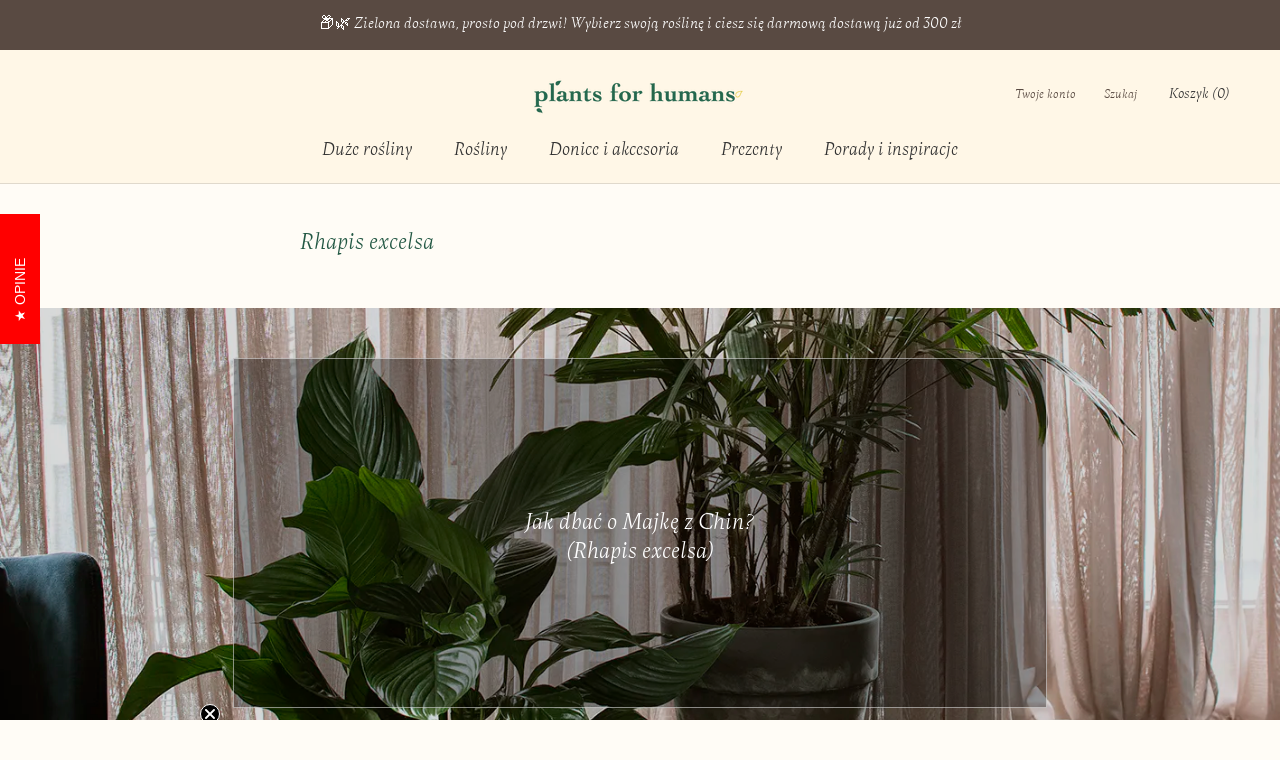

--- FILE ---
content_type: text/html; charset=utf-8
request_url: https://plantsforhumans.com/blogs/notatki-opiekuna/rhapis-excelsa
body_size: 62613
content:
<!doctype html>

<html class="no-js" lang="pl">
  <head>
	<script src="//plantsforhumans.com/cdn/shop/files/pandectes-rules.js?v=416212924307232888"></script>
	
	
	

	



  <script type="text/javascript">
    var pinterest_settings = {"enabled": true, "round": false, "large": true};
  </script>







  <style>
  .figcap{
    color: #000000;
    font-size: 16px;
  }
  </style>

  <script type="text/javascript">
    var image_caption_settings = {"enabled": true, "font_size": "16", "font_bold": false, "font_italic": false, "font_colour": "#000000"};
  </script>




    <meta charset="utf-8"> 
    <meta http-equiv="X-UA-Compatible" content="IE=edge,chrome=1">
    <meta name="viewport" content="width=device-width, initial-scale=1.0, height=device-height, minimum-scale=1.0, user-scalable=0">
    <meta name="theme-color" content="">

    <title>
      Rhapis excelsa &ndash; Plants For Humans
    </title>
    <meta name="google-site-verification" content="BSI6_inbKZ91qlLh4LsNeCXmujumQqBCDITGu4eAHRA" /><meta name="description" content="Jak dbać o Majkę z Chin? (Rhapis excelsa) Pielęgnacja Rhapisy zwykle nie sprawiają problemów - należą do grupy roślin nadających się dla początkujących opiekunów. Jak w przypadku wszystkich palm pojawienie się brązowych lub żółtych liści na dole rośliny jest nieuniknione. Jest to po prostu część naturalnego procesu, w "><!-- Open Graph -->
     <meta property="og:title" content="Duże rośliny doniczkowe do domu | Plants For Humans">
     <meta property="og:description" content="Duże rośliny i kwiaty doniczkowe 100–250 cm do salonów, loftów i domów. Przesadzone, opisane, gotowe do postawienia. Dla tych, którzy chcą mieć piękne wnętrze bez specjalistycznej wiedzy ogrodniczej.">
     <meta property="og:type" content="website">
     <meta property="og:url" content="https://plantsforhumans.com">
     <meta property="og:image" content="https://plantsforhumans.com/cdn/shop/files/header2_grande.jpg"> <!-- możesz podmienić na coś lepszego -->

     <!-- Twitter -->
     <meta name="twitter:card" content="summary_large_image">
     <meta name="twitter:title" content="Duże rośliny doniczkowe do domu | Plants For Humans">
     <meta name="twitter:description" content="Duże rośliny i kwiaty doniczkowe 100–250 cm do salonów, loftów i domów. Przesadzone, opisane, gotowe do postawienia. Dla tych, którzy chcą mieć piękne wnętrze bez specjalistycznej wiedzy ogrodniczej.">
     <meta name="twitter:image" content="https://plantsforhumans.com/cdn/shop/files/header2_600x600_crop_center.jpg">

    <link rel="canonical" href="https://plantsforhumans.com/blogs/notatki-opiekuna/rhapis-excelsa"><link rel="shortcut icon" href="//plantsforhumans.com/cdn/shop/files/PlantsForHumans_favicon_32x32.png?v=1614763473" type="image/png"><meta property="og:type" content="article">
  <meta property="og:title" content="Rhapis excelsa"><meta property="og:description" content="Jak dbać o Majkę z Chin? (Rhapis excelsa) Pielęgnacja Rhapisy zwykle nie sprawiają problemów - należą do grupy roślin nadających się dla początkujących opiekunów. Jak w przypadku wszystkich palm pojawienie się brązowych lub żółtych liści na dole rośliny jest nieuniknione. Jest to po prostu część naturalnego procesu, w "><meta property="og:url" content="https://plantsforhumans.com/blogs/notatki-opiekuna/rhapis-excelsa">
<meta property="og:site_name" content="Plants For Humans"><meta name="twitter:card" content="summary"><meta name="twitter:title" content="Rhapis excelsa">
  <meta name="twitter:description" content="Jak dbać o Majkę z Chin? (Rhapis excelsa) Pielęgnacja Rhapisy zwykle nie sprawiają problemów - należą do grupy roślin nadających się dla początkujących opiekunów. Jak w przypadku wszystkich palm pojawienie się brązowych lub żółtych liści na dole rośliny jest nieuniknione. Jest to po prostu część naturalnego procesu, w którym Rhapis zrzuca swoje stare liście, aby wyhodować nowe liście na szczycie rośliny. Możesz bezpiecznie usunąć te stare liście, wycinając je jak najbliżej pnia. Światło Podobno Rhapisy stały się tak popularną rośliną domową, że nie można ich już znaleźć w naturze. Ale wiadomo, że lubią miejsca o rozproszonym świetle, akceptują też bardziej cieniste miejsca. Jeżeli liście robią się żółte to znaczy, że należy przestawić ją w ciemniejsze miejsce. Do 5m od nieprzesłoniętych wschodnich/zachodnich okien i 7 metrów od południowych i powinno być ok. Woda Ponieważ często Rhapisy wypełniają przestrzenie w ciemniejszych miejscach">

    <script>
  const boostSDAssetFileURL = "\/\/plantsforhumans.com\/cdn\/shop\/t\/48\/assets\/boost_sd_assets_file_url.gif?v=28549";
  window.boostSDAssetFileURL = boostSDAssetFileURL;

  if (window.boostSDAppConfig) {
    window.boostSDAppConfig.generalSettings.custom_js_asset_url = "//plantsforhumans.com/cdn/shop/t/48/assets/boost-sd-custom.js?v=160962118398746674481708437136";
    window.boostSDAppConfig.generalSettings.custom_css_asset_url = "//plantsforhumans.com/cdn/shop/t/48/assets/boost-sd-custom.css?v=72809539502277619291708437136";
  }

  
</script>

    <script>window.performance && window.performance.mark && window.performance.mark('shopify.content_for_header.start');</script><meta name="google-site-verification" content="4ELGsLEkVjM0HzozcDjGakI4KhWr3zhGrh2u37Bg2_Y">
<meta id="shopify-digital-wallet" name="shopify-digital-wallet" content="/1490681925/digital_wallets/dialog">
<meta name="shopify-checkout-api-token" content="ac2d8ddd33994bda8d1f821762bf0966">
<meta id="in-context-paypal-metadata" data-shop-id="1490681925" data-venmo-supported="false" data-environment="production" data-locale="pl_PL" data-paypal-v4="true" data-currency="PLN">
<link rel="alternate" type="application/atom+xml" title="Feed" href="/blogs/notatki-opiekuna.atom" />
<script async="async" src="/checkouts/internal/preloads.js?locale=pl-PL"></script>
<link rel="preconnect" href="https://shop.app" crossorigin="anonymous">
<script async="async" src="https://shop.app/checkouts/internal/preloads.js?locale=pl-PL&shop_id=1490681925" crossorigin="anonymous"></script>
<script id="apple-pay-shop-capabilities" type="application/json">{"shopId":1490681925,"countryCode":"PL","currencyCode":"PLN","merchantCapabilities":["supports3DS"],"merchantId":"gid:\/\/shopify\/Shop\/1490681925","merchantName":"Plants For Humans","requiredBillingContactFields":["postalAddress","email","phone"],"requiredShippingContactFields":["postalAddress","email","phone"],"shippingType":"shipping","supportedNetworks":["visa","masterCard"],"total":{"type":"pending","label":"Plants For Humans","amount":"1.00"},"shopifyPaymentsEnabled":true,"supportsSubscriptions":true}</script>
<script id="shopify-features" type="application/json">{"accessToken":"ac2d8ddd33994bda8d1f821762bf0966","betas":["rich-media-storefront-analytics"],"domain":"plantsforhumans.com","predictiveSearch":true,"shopId":1490681925,"locale":"pl"}</script>
<script>var Shopify = Shopify || {};
Shopify.shop = "plants-for-humans.myshopify.com";
Shopify.locale = "pl";
Shopify.currency = {"active":"PLN","rate":"1.0"};
Shopify.country = "PL";
Shopify.theme = {"name":"Plants For Humans [2.4][Configurator Pot price]","id":159312413021,"schema_name":"Prestige","schema_version":"2.0.5","theme_store_id":855,"role":"main"};
Shopify.theme.handle = "null";
Shopify.theme.style = {"id":null,"handle":null};
Shopify.cdnHost = "plantsforhumans.com/cdn";
Shopify.routes = Shopify.routes || {};
Shopify.routes.root = "/";</script>
<script type="module">!function(o){(o.Shopify=o.Shopify||{}).modules=!0}(window);</script>
<script>!function(o){function n(){var o=[];function n(){o.push(Array.prototype.slice.apply(arguments))}return n.q=o,n}var t=o.Shopify=o.Shopify||{};t.loadFeatures=n(),t.autoloadFeatures=n()}(window);</script>
<script>
  window.ShopifyPay = window.ShopifyPay || {};
  window.ShopifyPay.apiHost = "shop.app\/pay";
  window.ShopifyPay.redirectState = null;
</script>
<script id="shop-js-analytics" type="application/json">{"pageType":"article"}</script>
<script defer="defer" async type="module" src="//plantsforhumans.com/cdn/shopifycloud/shop-js/modules/v2/client.init-shop-cart-sync_CL-y7E7K.pl.esm.js"></script>
<script defer="defer" async type="module" src="//plantsforhumans.com/cdn/shopifycloud/shop-js/modules/v2/chunk.common_DHMKVMJc.esm.js"></script>
<script defer="defer" async type="module" src="//plantsforhumans.com/cdn/shopifycloud/shop-js/modules/v2/chunk.modal_DDtW0Xc5.esm.js"></script>
<script type="module">
  await import("//plantsforhumans.com/cdn/shopifycloud/shop-js/modules/v2/client.init-shop-cart-sync_CL-y7E7K.pl.esm.js");
await import("//plantsforhumans.com/cdn/shopifycloud/shop-js/modules/v2/chunk.common_DHMKVMJc.esm.js");
await import("//plantsforhumans.com/cdn/shopifycloud/shop-js/modules/v2/chunk.modal_DDtW0Xc5.esm.js");

  window.Shopify.SignInWithShop?.initShopCartSync?.({"fedCMEnabled":true,"windoidEnabled":true});

</script>
<script>
  window.Shopify = window.Shopify || {};
  if (!window.Shopify.featureAssets) window.Shopify.featureAssets = {};
  window.Shopify.featureAssets['shop-js'] = {"shop-cart-sync":["modules/v2/client.shop-cart-sync_4FOLZrct.pl.esm.js","modules/v2/chunk.common_DHMKVMJc.esm.js","modules/v2/chunk.modal_DDtW0Xc5.esm.js"],"init-fed-cm":["modules/v2/client.init-fed-cm_By2Y0sVh.pl.esm.js","modules/v2/chunk.common_DHMKVMJc.esm.js","modules/v2/chunk.modal_DDtW0Xc5.esm.js"],"init-shop-email-lookup-coordinator":["modules/v2/client.init-shop-email-lookup-coordinator_Pg5zGV1Q.pl.esm.js","modules/v2/chunk.common_DHMKVMJc.esm.js","modules/v2/chunk.modal_DDtW0Xc5.esm.js"],"init-windoid":["modules/v2/client.init-windoid_7lZMQVkY.pl.esm.js","modules/v2/chunk.common_DHMKVMJc.esm.js","modules/v2/chunk.modal_DDtW0Xc5.esm.js"],"shop-button":["modules/v2/client.shop-button_Ca9SxmX8.pl.esm.js","modules/v2/chunk.common_DHMKVMJc.esm.js","modules/v2/chunk.modal_DDtW0Xc5.esm.js"],"shop-cash-offers":["modules/v2/client.shop-cash-offers_BQiG_VZB.pl.esm.js","modules/v2/chunk.common_DHMKVMJc.esm.js","modules/v2/chunk.modal_DDtW0Xc5.esm.js"],"shop-toast-manager":["modules/v2/client.shop-toast-manager_OihqL76Y.pl.esm.js","modules/v2/chunk.common_DHMKVMJc.esm.js","modules/v2/chunk.modal_DDtW0Xc5.esm.js"],"init-shop-cart-sync":["modules/v2/client.init-shop-cart-sync_CL-y7E7K.pl.esm.js","modules/v2/chunk.common_DHMKVMJc.esm.js","modules/v2/chunk.modal_DDtW0Xc5.esm.js"],"init-customer-accounts-sign-up":["modules/v2/client.init-customer-accounts-sign-up_C83_4COZ.pl.esm.js","modules/v2/client.shop-login-button_CxrpXQLt.pl.esm.js","modules/v2/chunk.common_DHMKVMJc.esm.js","modules/v2/chunk.modal_DDtW0Xc5.esm.js"],"pay-button":["modules/v2/client.pay-button_zsFbSzb0.pl.esm.js","modules/v2/chunk.common_DHMKVMJc.esm.js","modules/v2/chunk.modal_DDtW0Xc5.esm.js"],"init-customer-accounts":["modules/v2/client.init-customer-accounts_Day-HEUs.pl.esm.js","modules/v2/client.shop-login-button_CxrpXQLt.pl.esm.js","modules/v2/chunk.common_DHMKVMJc.esm.js","modules/v2/chunk.modal_DDtW0Xc5.esm.js"],"avatar":["modules/v2/client.avatar_BTnouDA3.pl.esm.js"],"init-shop-for-new-customer-accounts":["modules/v2/client.init-shop-for-new-customer-accounts_BYLlogva.pl.esm.js","modules/v2/client.shop-login-button_CxrpXQLt.pl.esm.js","modules/v2/chunk.common_DHMKVMJc.esm.js","modules/v2/chunk.modal_DDtW0Xc5.esm.js"],"shop-follow-button":["modules/v2/client.shop-follow-button_C-zpFfqq.pl.esm.js","modules/v2/chunk.common_DHMKVMJc.esm.js","modules/v2/chunk.modal_DDtW0Xc5.esm.js"],"checkout-modal":["modules/v2/client.checkout-modal_DQ2qh1IL.pl.esm.js","modules/v2/chunk.common_DHMKVMJc.esm.js","modules/v2/chunk.modal_DDtW0Xc5.esm.js"],"shop-login-button":["modules/v2/client.shop-login-button_CxrpXQLt.pl.esm.js","modules/v2/chunk.common_DHMKVMJc.esm.js","modules/v2/chunk.modal_DDtW0Xc5.esm.js"],"lead-capture":["modules/v2/client.lead-capture_CoUdQK6_.pl.esm.js","modules/v2/chunk.common_DHMKVMJc.esm.js","modules/v2/chunk.modal_DDtW0Xc5.esm.js"],"shop-login":["modules/v2/client.shop-login_JcxNtmDT.pl.esm.js","modules/v2/chunk.common_DHMKVMJc.esm.js","modules/v2/chunk.modal_DDtW0Xc5.esm.js"],"payment-terms":["modules/v2/client.payment-terms_CNt1xJYe.pl.esm.js","modules/v2/chunk.common_DHMKVMJc.esm.js","modules/v2/chunk.modal_DDtW0Xc5.esm.js"]};
</script>
<script>(function() {
  var isLoaded = false;
  function asyncLoad() {
    if (isLoaded) return;
    isLoaded = true;
    var urls = ["https:\/\/na.shgcdn3.com\/collector.js?shop=plants-for-humans.myshopify.com","https:\/\/hotjar.dualsidedapp.com\/script.js?shop=plants-for-humans.myshopify.com","https:\/\/config.gorgias.chat\/bundle-loader\/01HGWZFZR14W11Z00BSW2YMDRG?source=shopify1click\u0026shop=plants-for-humans.myshopify.com","https:\/\/app.sizeswatch.com\/sizeswatch.js?shop=plants-for-humans.myshopify.com","https:\/\/localdelivery.herokuapp.com\/\/assets\/localdelivery-3.08.min.js?shop=plants-for-humans.myshopify.com","https:\/\/public.9gtb.com\/loader.js?g_cvt_id=f1b6d6a9-de7e-4904-81ef-f32543399e4d\u0026shop=plants-for-humans.myshopify.com"];
    for (var i = 0; i < urls.length; i++) {
      var s = document.createElement('script');
      s.type = 'text/javascript';
      s.async = true;
      s.src = urls[i];
      var x = document.getElementsByTagName('script')[0];
      x.parentNode.insertBefore(s, x);
    }
  };
  if(window.attachEvent) {
    window.attachEvent('onload', asyncLoad);
  } else {
    window.addEventListener('load', asyncLoad, false);
  }
})();</script>
<script id="__st">var __st={"a":1490681925,"offset":3600,"reqid":"735c3476-861c-4838-8c9f-0af4f8815420-1769759578","pageurl":"plantsforhumans.com\/blogs\/notatki-opiekuna\/rhapis-excelsa","s":"articles-443431649340","u":"f7138c7a755f","p":"article","rtyp":"article","rid":443431649340};</script>
<script>window.ShopifyPaypalV4VisibilityTracking = true;</script>
<script id="captcha-bootstrap">!function(){'use strict';const t='contact',e='account',n='new_comment',o=[[t,t],['blogs',n],['comments',n],[t,'customer']],c=[[e,'customer_login'],[e,'guest_login'],[e,'recover_customer_password'],[e,'create_customer']],r=t=>t.map((([t,e])=>`form[action*='/${t}']:not([data-nocaptcha='true']) input[name='form_type'][value='${e}']`)).join(','),a=t=>()=>t?[...document.querySelectorAll(t)].map((t=>t.form)):[];function s(){const t=[...o],e=r(t);return a(e)}const i='password',u='form_key',d=['recaptcha-v3-token','g-recaptcha-response','h-captcha-response',i],f=()=>{try{return window.sessionStorage}catch{return}},m='__shopify_v',_=t=>t.elements[u];function p(t,e,n=!1){try{const o=window.sessionStorage,c=JSON.parse(o.getItem(e)),{data:r}=function(t){const{data:e,action:n}=t;return t[m]||n?{data:e,action:n}:{data:t,action:n}}(c);for(const[e,n]of Object.entries(r))t.elements[e]&&(t.elements[e].value=n);n&&o.removeItem(e)}catch(o){console.error('form repopulation failed',{error:o})}}const l='form_type',E='cptcha';function T(t){t.dataset[E]=!0}const w=window,h=w.document,L='Shopify',v='ce_forms',y='captcha';let A=!1;((t,e)=>{const n=(g='f06e6c50-85a8-45c8-87d0-21a2b65856fe',I='https://cdn.shopify.com/shopifycloud/storefront-forms-hcaptcha/ce_storefront_forms_captcha_hcaptcha.v1.5.2.iife.js',D={infoText:'Chronione przez hCaptcha',privacyText:'Prywatność',termsText:'Warunki'},(t,e,n)=>{const o=w[L][v],c=o.bindForm;if(c)return c(t,g,e,D).then(n);var r;o.q.push([[t,g,e,D],n]),r=I,A||(h.body.append(Object.assign(h.createElement('script'),{id:'captcha-provider',async:!0,src:r})),A=!0)});var g,I,D;w[L]=w[L]||{},w[L][v]=w[L][v]||{},w[L][v].q=[],w[L][y]=w[L][y]||{},w[L][y].protect=function(t,e){n(t,void 0,e),T(t)},Object.freeze(w[L][y]),function(t,e,n,w,h,L){const[v,y,A,g]=function(t,e,n){const i=e?o:[],u=t?c:[],d=[...i,...u],f=r(d),m=r(i),_=r(d.filter((([t,e])=>n.includes(e))));return[a(f),a(m),a(_),s()]}(w,h,L),I=t=>{const e=t.target;return e instanceof HTMLFormElement?e:e&&e.form},D=t=>v().includes(t);t.addEventListener('submit',(t=>{const e=I(t);if(!e)return;const n=D(e)&&!e.dataset.hcaptchaBound&&!e.dataset.recaptchaBound,o=_(e),c=g().includes(e)&&(!o||!o.value);(n||c)&&t.preventDefault(),c&&!n&&(function(t){try{if(!f())return;!function(t){const e=f();if(!e)return;const n=_(t);if(!n)return;const o=n.value;o&&e.removeItem(o)}(t);const e=Array.from(Array(32),(()=>Math.random().toString(36)[2])).join('');!function(t,e){_(t)||t.append(Object.assign(document.createElement('input'),{type:'hidden',name:u})),t.elements[u].value=e}(t,e),function(t,e){const n=f();if(!n)return;const o=[...t.querySelectorAll(`input[type='${i}']`)].map((({name:t})=>t)),c=[...d,...o],r={};for(const[a,s]of new FormData(t).entries())c.includes(a)||(r[a]=s);n.setItem(e,JSON.stringify({[m]:1,action:t.action,data:r}))}(t,e)}catch(e){console.error('failed to persist form',e)}}(e),e.submit())}));const S=(t,e)=>{t&&!t.dataset[E]&&(n(t,e.some((e=>e===t))),T(t))};for(const o of['focusin','change'])t.addEventListener(o,(t=>{const e=I(t);D(e)&&S(e,y())}));const B=e.get('form_key'),M=e.get(l),P=B&&M;t.addEventListener('DOMContentLoaded',(()=>{const t=y();if(P)for(const e of t)e.elements[l].value===M&&p(e,B);[...new Set([...A(),...v().filter((t=>'true'===t.dataset.shopifyCaptcha))])].forEach((e=>S(e,t)))}))}(h,new URLSearchParams(w.location.search),n,t,e,['guest_login'])})(!0,!0)}();</script>
<script integrity="sha256-4kQ18oKyAcykRKYeNunJcIwy7WH5gtpwJnB7kiuLZ1E=" data-source-attribution="shopify.loadfeatures" defer="defer" src="//plantsforhumans.com/cdn/shopifycloud/storefront/assets/storefront/load_feature-a0a9edcb.js" crossorigin="anonymous"></script>
<script crossorigin="anonymous" defer="defer" src="//plantsforhumans.com/cdn/shopifycloud/storefront/assets/shopify_pay/storefront-65b4c6d7.js?v=20250812"></script>
<script data-source-attribution="shopify.dynamic_checkout.dynamic.init">var Shopify=Shopify||{};Shopify.PaymentButton=Shopify.PaymentButton||{isStorefrontPortableWallets:!0,init:function(){window.Shopify.PaymentButton.init=function(){};var t=document.createElement("script");t.src="https://plantsforhumans.com/cdn/shopifycloud/portable-wallets/latest/portable-wallets.pl.js",t.type="module",document.head.appendChild(t)}};
</script>
<script data-source-attribution="shopify.dynamic_checkout.buyer_consent">
  function portableWalletsHideBuyerConsent(e){var t=document.getElementById("shopify-buyer-consent"),n=document.getElementById("shopify-subscription-policy-button");t&&n&&(t.classList.add("hidden"),t.setAttribute("aria-hidden","true"),n.removeEventListener("click",e))}function portableWalletsShowBuyerConsent(e){var t=document.getElementById("shopify-buyer-consent"),n=document.getElementById("shopify-subscription-policy-button");t&&n&&(t.classList.remove("hidden"),t.removeAttribute("aria-hidden"),n.addEventListener("click",e))}window.Shopify?.PaymentButton&&(window.Shopify.PaymentButton.hideBuyerConsent=portableWalletsHideBuyerConsent,window.Shopify.PaymentButton.showBuyerConsent=portableWalletsShowBuyerConsent);
</script>
<script data-source-attribution="shopify.dynamic_checkout.cart.bootstrap">document.addEventListener("DOMContentLoaded",(function(){function t(){return document.querySelector("shopify-accelerated-checkout-cart, shopify-accelerated-checkout")}if(t())Shopify.PaymentButton.init();else{new MutationObserver((function(e,n){t()&&(Shopify.PaymentButton.init(),n.disconnect())})).observe(document.body,{childList:!0,subtree:!0})}}));
</script>
<link id="shopify-accelerated-checkout-styles" rel="stylesheet" media="screen" href="https://plantsforhumans.com/cdn/shopifycloud/portable-wallets/latest/accelerated-checkout-backwards-compat.css" crossorigin="anonymous">
<style id="shopify-accelerated-checkout-cart">
        #shopify-buyer-consent {
  margin-top: 1em;
  display: inline-block;
  width: 100%;
}

#shopify-buyer-consent.hidden {
  display: none;
}

#shopify-subscription-policy-button {
  background: none;
  border: none;
  padding: 0;
  text-decoration: underline;
  font-size: inherit;
  cursor: pointer;
}

#shopify-subscription-policy-button::before {
  box-shadow: none;
}

      </style>

<script>window.performance && window.performance.mark && window.performance.mark('shopify.content_for_header.end');</script>

    <link rel="stylesheet" href="//plantsforhumans.com/cdn/shop/t/48/assets/theme.scss.css?v=89767250012805129301765282397">
    <script>
      // This allows to expose several variables to the global scope, to be used in scripts
      window.theme = {
        template: "article",
        shopCurrency: "PLN",
        moneyFormat: "{{amount_with_comma_separator}} zł",
        moneyWithCurrencyFormat: "{{amount_with_comma_separator}} zł PLN",
        currencyConversionEnabled: false,
        currencyConversionMoneyFormat: "money_format",
        currencyConversionRoundAmounts: true,
        productImageSize: "tall",
        searchMode: "product,article,page",
        showPageTransition: true,
        showElementStaggering: true,
        showImageZooming: true,
        enableExperimentalResizeObserver: false
      };

      window.languages = {
        cartAddNote: "Dodaj komentarz do zamówienia",
        cartEditNote: "Edytuj komentarz do zamówienia",
        productImageLoadingError: "Nie możemy wyświetlić zdjęcia. Spróbuj odświeżyć stronę.",
        productFormAddToCart: "🛒 Wybierz rozmiar i zamów →",
        productFormUnavailable: "Niedostępne",
        productFormSoldOut: "Rosną! Niedługo wrócą 🌿",
        shippingEstimatorOneResult: "",
        shippingEstimatorMoreResults: "",
        shippingEstimatorNoResults: ""
      };

      window.lazySizesConfig = {
        loadHidden: false,
        hFac: 0.5,
        expFactor: 2,
        ricTimeout: 150,
        lazyClass: 'Image--lazyLoad',
        loadingClass: 'Image--lazyLoading',
        loadedClass: 'Image--lazyLoaded'
      };

      document.documentElement.className = document.documentElement.className.replace('no-js', 'js');
      document.documentElement.style.setProperty('--window-height', window.innerHeight + 'px');

      // We do a quick detection of some features (we could use Modernizr but for so little...)
      (function() {
        document.documentElement.className += ((window.CSS && window.CSS.supports('(position: sticky) or (position: -webkit-sticky)')) ? ' supports-sticky' : ' no-supports-sticky');
        document.documentElement.className += (window.matchMedia('(-moz-touch-enabled: 1), (hover: none)')).matches ? ' no-supports-hover' : ' supports-hover';
      }());

      window.onpageshow = function (event) {
        if (event.persisted) {
          window.location.reload();
        }
      };
    </script>

    <script src="//plantsforhumans.com/cdn/shop/t/48/assets/lazysizes.min.js?v=174358363404432586981708437136" async></script>

    
<script src="https://polyfill-fastly.net/v2/polyfill.min.js?features=fetch,Element.prototype.closest,Element.prototype.remove,Element.prototype.classList,Array.prototype.includes,Array.prototype.fill,Object.assign,CustomEvent,IntersectionObserver,IntersectionObserverEntry" defer></script>
    <script src="//plantsforhumans.com/cdn/shop/t/48/assets/libs.min.js?v=88466822118989791001708437136" defer></script>
    <script src="//plantsforhumans.com/cdn/shop/t/48/assets/theme.min.js?v=140680011095655744721708437136" defer></script>
    <script src="//plantsforhumans.com/cdn/shop/t/48/assets/custom.js?v=62482060674849354621708437878" defer></script>
    
    
   
    
  <script type="application/ld+json">
  {
    "@context": "http://schema.org",
    "@type": "BlogPosting",
    "mainEntityOfPage": "/blogs/notatki-opiekuna/rhapis-excelsa",
    "articleSection": "Notatki naszych opiekunów roślin",
    "keywords": "",
    "headline": "Rhapis excelsa",
    "description": "Jak dbać o Majkę z Chin? (Rhapis excelsa) Pielęgnacja Rhapisy zwykle nie sprawiają problemów - należą do grupy roślin nadających się dla początkujących opiekunów. Jak...",
    "dateCreated": "2020-04-11T06:22:05",
    "datePublished": "2020-04-11T06:22:04",
    "dateModified": "2020-04-11T06:22:05",
    "image": {
      "@type": "ImageObject",
      "url": "https://plantsforhumans.com/cdn/shopifycloud/storefront/assets/no-image-2048-a2addb12_1024x1024.gif",
      "image": "https://plantsforhumans.com/cdn/shopifycloud/storefront/assets/no-image-2048-a2addb12_1024x1024.gif",
      "name": null,
      "width": 1024,
      "height": 1024
    },
    "author": {
      "@type": "Person",
      "name": "Olga Bukowska",
      "givenName": "Olga",
      "familyName": "Bukowska"
    },
    "publisher": {
      "@type": "Organization",
      "name": "Plants For Humans",
      "logo": {
        "@type": "ImageObject",
        "url": "https://plantsforhumans.com/cdn/shop/t/48/assets/logo.png?v=28549",
        "image": "https://plantsforhumans.com/cdn/shop/t/48/assets/logo.png?v=28549",
        "name": "Plants For Humans",
        "width": 100,
        "height": 100
      }
    },
    "commentCount": 0,
    "comment": []
  }
  </script>

    
    <meta name="p:domain_verify" content="14c48d72db70f3872379de3855382080"/>
    
    <script>const template = 'article';</script>

  

<script type="text/javascript">
  
    window.SHG_CUSTOMER = null;
  
</script>




  
<meta name="shogun_placeholder" content="shogun_placeholder" />






  <!-- "snippets/hulkcode_common.liquid" was not rendered, the associated app was uninstalled -->
  
    <!-- Microsoft Clarity – kod śledzący -->
    <script type="text/javascript">
    (function(c,l,a,r,i,t,y){
        c[a]=c[a]||function(){(c[a].q=c[a].q||[]).push(arguments)};
        t=l.createElement(r);t.async=1;t.src="https://www.clarity.ms/tag/"+i;
        y=l.getElementsByTagName(r)[0];y.parentNode.insertBefore(t,y);
    })(window, document, "clarity", "script", "quoklti1cy");
</script>
    <!-- Koniec kodu Clarity -->
<!-- BEGIN app block: shopify://apps/pandectes-gdpr/blocks/banner/58c0baa2-6cc1-480c-9ea6-38d6d559556a -->
  
    
      <!-- TCF is active, scripts are loaded above -->
      
        <script>
          if (!window.PandectesRulesSettings) {
            window.PandectesRulesSettings = {"store":{"id":1490681925,"adminMode":false,"headless":false,"storefrontRootDomain":"","checkoutRootDomain":"","storefrontAccessToken":""},"banner":{"revokableTrigger":false,"cookiesBlockedByDefault":"7","hybridStrict":false,"isActive":true},"geolocation":{"auOnly":false,"brOnly":false,"caOnly":false,"chOnly":false,"euOnly":false,"jpOnly":false,"nzOnly":false,"quOnly":false,"thOnly":false,"zaOnly":false,"canadaOnly":false,"canadaLaw25":false,"canadaPipeda":false,"globalVisibility":true},"blocker":{"isActive":true,"googleConsentMode":{"isActive":true,"id":"","analyticsId":"","adStorageCategory":4,"analyticsStorageCategory":2,"functionalityStorageCategory":1,"personalizationStorageCategory":1,"securityStorageCategory":0,"customEvent":true,"redactData":true,"urlPassthrough":false,"dataLayerProperty":"dataLayer","waitForUpdate":2500},"facebookPixel":{"isActive":true,"id":"2284734058450423","ldu":false},"microsoft":{},"clarity":{},"rakuten":{"isActive":false,"cmp":false,"ccpa":false},"gpcIsActive":false,"defaultBlocked":7,"patterns":{"whiteList":[],"blackList":{"1":["static.hotjar.com/c/hotjar","cdn.hextom.com/js/quickannouncementbar.js|cdn.hextom.com/js/eventpromotionbar.js"],"2":[],"4":["bat.bing.com","clarity.ms","analytics.getshogun.com/collector.js"],"8":[]},"iframesWhiteList":[],"iframesBlackList":{"1":[],"2":[],"4":[],"8":[]},"beaconsWhiteList":[],"beaconsBlackList":{"1":[],"2":[],"4":[],"8":[]}}}};
            const rulesScript = document.createElement('script');
            window.PandectesRulesSettings.auto = true;
            rulesScript.src = "https://cdn.shopify.com/extensions/019c0a11-cd50-7ee3-9d65-98ad30ff9c55/gdpr-248/assets/pandectes-rules.js";
            const firstChild = document.head.firstChild;
            document.head.insertBefore(rulesScript, firstChild);
          }
        </script>
      
      <script>
        
          window.PandectesSettings = {"store":{"id":1490681925,"plan":"premium","theme":"Plants For Humans [2.4][Configurator Pot price]","primaryLocale":"pl","adminMode":false,"headless":false,"storefrontRootDomain":"","checkoutRootDomain":"","storefrontAccessToken":""},"tsPublished":1759949927,"declaration":{"showPurpose":true,"showProvider":true,"declIntroText":"Używamy plików cookie, aby zoptymalizować funkcjonalność naszej strony, analizować jej wydajność i zapewniać Ci spersonalizowane wrażenia. Niektóre pliki cookie są nam niezbędne do prawidłowego działania i funkcjonowania naszego sklepu i dlatego tych plików cookie nie możesz wyłączyć. W tym oknie możesz zarządzać swoimi preferencjami dotyczącymi plików cookie.","showDateGenerated":true},"language":{"unpublished":[],"languageMode":"Multilingual","fallbackLanguage":"pl","languageDetection":"browser","languagesSupported":[]},"texts":{"managed":{"headerText":{"pl":"Szanujemy twoją prywatność"},"consentText":{"pl":"Korzystamy z plików cookie, aby zapewnić Ci jak najlepsze wrażenia."},"linkText":{"pl":"Przeczytaj"},"imprintText":{"pl":"Odcisk"},"googleLinkText":{"pl":"Warunki prywatności Google"},"allowButtonText":{"pl":"Akceptuję"},"denyButtonText":{"pl":"Odrzucam"},"dismissButtonText":{"pl":"Ok"},"leaveSiteButtonText":{"pl":"Opuść tę witrynę"},"preferencesButtonText":{"pl":"Ustawienia"},"cookiePolicyText":{"pl":"Twoje ustawienia ciasteczek"},"preferencesPopupTitleText":{"pl":"Zarządzaj ustawieniami"},"preferencesPopupIntroText":{"pl":"Używamy plików cookie, aby zoptymalizować funkcjonalność naszej strony, analizować jej wydajność i zapewniać Ci spersonalizowane wrażenia. Niektóre pliki cookie są nam niezbędne do prawidłowego działania i funkcjonowania naszego sklepu i dlatego tych plików cookie nie możesz wyłączyć. W tym oknie możesz zarządzać swoimi preferencjami dotyczącymi plików cookie."},"preferencesPopupSaveButtonText":{"pl":"Zapisz moje ustawienia"},"preferencesPopupCloseButtonText":{"pl":"Zamknij"},"preferencesPopupAcceptAllButtonText":{"pl":"Akceptuję wszystkie"},"preferencesPopupRejectAllButtonText":{"pl":"Odrzucam wszystko"},"cookiesDetailsText":{"pl":"Szczegóły dotyczące plików cookie"},"preferencesPopupAlwaysAllowedText":{"pl":"Zawsze dozwolone"},"accessSectionParagraphText":{"pl":"W każdej chwili masz prawo dostępu do swoich danych."},"accessSectionTitleText":{"pl":"Możliwość przenoszenia danych"},"accessSectionAccountInfoActionText":{"pl":"Dane osobiste"},"accessSectionDownloadReportActionText":{"pl":"Ściągnij wszystko"},"accessSectionGDPRRequestsActionText":{"pl":"Żądania osób, których dane dotyczą"},"accessSectionOrdersRecordsActionText":{"pl":"Zamówienia"},"rectificationSectionParagraphText":{"pl":"Masz prawo zażądać aktualizacji swoich danych, ilekroć uznasz to za stosowne."},"rectificationSectionTitleText":{"pl":"Sprostowanie danych"},"rectificationCommentPlaceholder":{"pl":"Opisz, co chcesz zaktualizować"},"rectificationCommentValidationError":{"pl":"Komentarz jest wymagany"},"rectificationSectionEditAccountActionText":{"pl":"Poproś o aktualizację"},"erasureSectionTitleText":{"pl":"Prawo do bycia zapomnianym"},"erasureSectionParagraphText":{"pl":"Masz prawo zażądać usunięcia wszystkich swoich danych. Po tym czasie nie będziesz już mieć dostępu do swojego konta."},"erasureSectionRequestDeletionActionText":{"pl":"Poproś o usunięcie danych osobowych"},"consentDate":{"pl":"Data zgody"},"consentId":{"pl":"Identyfikator zgody"},"consentSectionChangeConsentActionText":{"pl":"Zmień preferencje zgody"},"consentSectionConsentedText":{"pl":"Wyrazili Państwo zgodę na politykę plików cookie tej witryny w dniu"},"consentSectionNoConsentText":{"pl":"Nie wyraziłeś zgody na politykę plików cookie tej witryny."},"consentSectionTitleText":{"pl":"Twoja zgoda na pliki cookie"},"consentStatus":{"pl":"Preferencja zgody"},"confirmationFailureMessage":{"pl":"Twoje żądanie nie zostało zweryfikowane. Spróbuj ponownie, a jeśli problem będzie się powtarzał, skontaktuj się z właścicielem sklepu w celu uzyskania pomocy"},"confirmationFailureTitle":{"pl":"Wystąpił problem"},"confirmationSuccessMessage":{"pl":"Wkrótce skontaktujemy się z Tobą w sprawie Twojej prośby."},"confirmationSuccessTitle":{"pl":"Twoja prośba została zweryfikowana"},"guestsSupportEmailFailureMessage":{"pl":"Twoja prośba nie została przesłana. Spróbuj ponownie, a jeśli problem będzie się powtarzał, skontaktuj się z właścicielem sklepu w celu uzyskania pomocy."},"guestsSupportEmailFailureTitle":{"pl":"Wystąpił problem"},"guestsSupportEmailPlaceholder":{"pl":"Adres e-mail"},"guestsSupportEmailSuccessMessage":{"pl":"Jeśli jesteś zarejestrowany jako klient tego sklepu, wkrótce otrzymasz wiadomość e-mail z instrukcjami, jak postępować."},"guestsSupportEmailSuccessTitle":{"pl":"Dziękuję za twoją prośbę"},"guestsSupportEmailValidationError":{"pl":"adres email jest nieprawidłowy"},"guestsSupportInfoText":{"pl":"Zaloguj się na swoje konto klienta, aby kontynuować."},"submitButton":{"pl":"Składać"},"submittingButton":{"pl":"Przedkładający..."},"cancelButton":{"pl":"Anulować"},"declIntroText":{"pl":"Używamy plików cookie, aby zoptymalizować funkcjonalność naszej strony, analizować jej wydajność i zapewniać Ci spersonalizowane wrażenia. Niektóre pliki cookie są nam niezbędne do prawidłowego działania i funkcjonowania naszego sklepu i dlatego tych plików cookie nie możesz wyłączyć. W tym oknie możesz zarządzać swoimi preferencjami dotyczącymi plików cookie."},"declName":{"pl":"Nazwa"},"declPurpose":{"pl":"Cel, powód"},"declType":{"pl":"Rodzaj"},"declRetention":{"pl":"Zatrzymanie"},"declProvider":{"pl":"Dostawca"},"declFirstParty":{"pl":"Pierwszej strony"},"declThirdParty":{"pl":"Strona trzecia"},"declSeconds":{"pl":"sekundy"},"declMinutes":{"pl":"minuty"},"declHours":{"pl":"godziny"},"declDays":{"pl":"dni"},"declWeeks":{"pl":"tydzień(ni)"},"declMonths":{"pl":"miesiące"},"declYears":{"pl":"lata"},"declSession":{"pl":"Sesja"},"declDomain":{"pl":"Domena"},"declPath":{"pl":"Ścieżka"}},"categories":{"strictlyNecessaryCookiesTitleText":{"pl":"Niezbędne pliki cookie"},"strictlyNecessaryCookiesDescriptionText":{"pl":"Te pliki cookie są niezbędne do poruszania się po witrynie i korzystania z jej funkcji, takich jak dostęp do bezpiecznych obszarów witryny. Witryna nie może działać poprawnie bez tych plików cookie."},"functionalityCookiesTitleText":{"pl":"Funkcjonalne pliki cookie"},"functionalityCookiesDescriptionText":{"pl":"Te pliki cookie umożliwiają witrynie zapewnienie ulepszonej funkcjonalności i personalizacji. Mogą być ustalane przez nas lub przez zewnętrznych dostawców, których usługi dodaliśmy do naszych stron. Jeśli nie zezwolisz na te pliki cookie, niektóre lub wszystkie z tych usług mogą nie działać poprawnie."},"performanceCookiesTitleText":{"pl":"Wydajnościowe pliki cookie"},"performanceCookiesDescriptionText":{"pl":"Te pliki cookie umożliwiają nam monitorowanie i ulepszanie działania naszej strony internetowej. Na przykład pozwalają nam zliczać wizyty, identyfikować źródła ruchu i sprawdzać, które części witryny cieszą się największą popularnością."},"targetingCookiesTitleText":{"pl":"Targetujące pliki cookie"},"targetingCookiesDescriptionText":{"pl":"Te pliki cookie mogą być ustawiane za pośrednictwem naszej witryny przez naszych partnerów reklamowych. Mogą być wykorzystywane przez te firmy do budowania profilu Twoich zainteresowań i wyświetlania odpowiednich reklam w innych witrynach. Nie przechowują bezpośrednio danych osobowych, ale opierają się na jednoznacznej identyfikacji przeglądarki i urządzenia internetowego. Jeśli nie zezwolisz na te pliki cookie, będziesz doświadczać mniej ukierunkowanych reklam."},"unclassifiedCookiesTitleText":{"pl":"Niesklasyfikowane pliki cookie"},"unclassifiedCookiesDescriptionText":{"pl":"Niesklasyfikowane pliki cookie to pliki cookie, które są w trakcie klasyfikacji wraz z dostawcami poszczególnych plików cookie."}},"auto":{}},"library":{"previewMode":false,"fadeInTimeout":0,"defaultBlocked":7,"showLink":true,"showImprintLink":false,"showGoogleLink":false,"enabled":true,"cookie":{"expiryDays":365,"secure":true,"domain":""},"dismissOnScroll":false,"dismissOnWindowClick":false,"dismissOnTimeout":false,"palette":{"popup":{"background":"#EFEFEF","backgroundForCalculations":{"a":1,"b":239,"g":239,"r":239},"text":"#404040"},"button":{"background":"transparent","backgroundForCalculations":{"a":1,"b":255,"g":255,"r":255},"text":"#225743","textForCalculation":{"a":1,"b":67,"g":87,"r":34},"border":"#225743"}},"content":{"href":"https://plants-for-humans.myshopify.com/policies/privacy-policy","imprintHref":"/","close":"&#10005;","target":"_blank","logo":"<img class=\"cc-banner-logo\" style=\"max-height: 40px;\" src=\"https://plants-for-humans.myshopify.com/cdn/shop/files/pandectes-banner-logo.png\" alt=\"Cookie banner\" />"},"window":"<div role=\"dialog\" aria-label=\"{{header}}\" aria-describedby=\"cookieconsent:desc\" id=\"pandectes-banner\" class=\"cc-window-wrapper cc-overlay-wrapper\"><div class=\"pd-cookie-banner-window cc-window {{classes}}\"><!--googleoff: all-->{{children}}<!--googleon: all--></div></div>","compliance":{"custom":"<div class=\"cc-compliance cc-highlight\">{{preferences}}{{allow}}</div>"},"type":"custom","layouts":{"basic":"{{logo}}{{messagelink}}{{compliance}}"},"position":"overlay","theme":"wired","revokable":true,"animateRevokable":false,"revokableReset":false,"revokableLogoUrl":"https://plants-for-humans.myshopify.com/cdn/shop/files/pandectes-reopen-logo.png","revokablePlacement":"bottom-left","revokableMarginHorizontal":15,"revokableMarginVertical":15,"static":false,"autoAttach":true,"hasTransition":true,"blacklistPage":[""],"elements":{"close":"<button aria-label=\"Zamknij\" type=\"button\" class=\"cc-close\">{{close}}</button>","dismiss":"<button type=\"button\" class=\"cc-btn cc-btn-decision cc-dismiss\">{{dismiss}}</button>","allow":"<button type=\"button\" class=\"cc-btn cc-btn-decision cc-allow\">{{allow}}</button>","deny":"<button type=\"button\" class=\"cc-btn cc-btn-decision cc-deny\">{{deny}}</button>","preferences":"<button type=\"button\" class=\"cc-btn cc-settings\" onclick=\"Pandectes.fn.openPreferences()\">{{preferences}}</button>"}},"geolocation":{"auOnly":false,"brOnly":false,"caOnly":false,"chOnly":false,"euOnly":false,"jpOnly":false,"nzOnly":false,"quOnly":false,"thOnly":false,"zaOnly":false,"canadaOnly":false,"canadaLaw25":false,"canadaPipeda":false,"globalVisibility":true},"dsr":{"guestsSupport":false,"accessSectionDownloadReportAuto":false},"banner":{"resetTs":1678880913,"extraCss":"        .cc-banner-logo {max-width: 24em!important;}    @media(min-width: 768px) {.cc-window.cc-floating{max-width: 24em!important;width: 24em!important;}}    .cc-message, .pd-cookie-banner-window .cc-header, .cc-logo {text-align: left}    .cc-window-wrapper{z-index: 2147483647;-webkit-transition: opacity 1s ease;  transition: opacity 1s ease;}    .cc-window{z-index: 2147483647;font-family: inherit;}    .pd-cookie-banner-window .cc-header{font-family: inherit;}    .pd-cp-ui{font-family: inherit; background-color: #EFEFEF;color:#404040;}    button.pd-cp-btn, a.pd-cp-btn{}    input + .pd-cp-preferences-slider{background-color: rgba(64, 64, 64, 0.3)}    .pd-cp-scrolling-section::-webkit-scrollbar{background-color: rgba(64, 64, 64, 0.3)}    input:checked + .pd-cp-preferences-slider{background-color: rgba(64, 64, 64, 1)}    .pd-cp-scrolling-section::-webkit-scrollbar-thumb {background-color: rgba(64, 64, 64, 1)}    .pd-cp-ui-close{color:#404040;}    .pd-cp-preferences-slider:before{background-color: #EFEFEF}    .pd-cp-title:before {border-color: #404040!important}    .pd-cp-preferences-slider{background-color:#404040}    .pd-cp-toggle{color:#404040!important}    @media(max-width:699px) {.pd-cp-ui-close-top svg {fill: #404040}}    .pd-cp-toggle:hover,.pd-cp-toggle:visited,.pd-cp-toggle:active{color:#404040!important}    .pd-cookie-banner-window {box-shadow: 0 0 18px rgb(0 0 0 / 20%);}  ","customJavascript":{},"showPoweredBy":false,"logoHeight":40,"revokableTrigger":false,"hybridStrict":false,"cookiesBlockedByDefault":"7","isActive":true,"implicitSavePreferences":true,"cookieIcon":false,"blockBots":false,"showCookiesDetails":true,"hasTransition":true,"blockingPage":false,"showOnlyLandingPage":false,"leaveSiteUrl":"https://www.google.com","linkRespectStoreLang":false},"cookies":{"0":[{"name":"secure_customer_sig","type":"http","domain":"plantsforhumans.com","path":"/","provider":"Shopify","firstParty":true,"retention":"1 year(s)","session":false,"expires":1,"unit":"declYears","purpose":{"pl":"Used in connection with customer login."}},{"name":"localization","type":"http","domain":"plantsforhumans.com","path":"/","provider":"Shopify","firstParty":true,"retention":"1 year(s)","session":false,"expires":1,"unit":"declYears","purpose":{"pl":"Shopify store localization"}},{"name":"keep_alive","type":"http","domain":"plantsforhumans.com","path":"/","provider":"Shopify","firstParty":true,"retention":"30 minute(s)","session":false,"expires":30,"unit":"declMinutes","purpose":{"pl":"Used in connection with buyer localization."}},{"name":"_secure_session_id","type":"http","domain":"plantsforhumans.com","path":"/","provider":"Shopify","firstParty":true,"retention":"24 hour(s)","session":false,"expires":24,"unit":"declHours","purpose":{"pl":"Used in connection with navigation through a storefront."}},{"name":"cart_sig","type":"http","domain":"plantsforhumans.com","path":"/","provider":"Shopify","firstParty":true,"retention":"14 day(s)","session":false,"expires":14,"unit":"declDays","purpose":{"pl":"Used in connection with checkout."}},{"name":"_tracking_consent","type":"http","domain":".plantsforhumans.com","path":"/","provider":"Shopify","firstParty":true,"retention":"1 year(s)","session":false,"expires":1,"unit":"declYears","purpose":{"pl":"Tracking preferences."}},{"name":"_pandectes_gdpr","type":"http","domain":"plantsforhumans.com","path":"/","provider":"Pandectes","firstParty":true,"retention":"1 year(s)","session":false,"expires":1,"unit":"declYears","purpose":{"pl":"Wykorzystywane do działania banera zgody na pliki cookie."}},{"name":"_cmp_a","type":"http","domain":".plantsforhumans.com","path":"/","provider":"Shopify","firstParty":true,"retention":"1 day(s)","session":false,"expires":1,"unit":"declDays","purpose":{"pl":"Służy do zarządzania ustawieniami prywatności klientów."}},{"name":"wpm-domain-test","type":"http","domain":"com","path":"/","provider":"Shopify","firstParty":false,"retention":"Session","session":true,"expires":1,"unit":"declSeconds","purpose":{"pl":"Służy do testowania przechowywania parametrów dotyczących produktów dodanych do koszyka lub waluty płatności"}},{"name":"_pandectes_gdpr","type":"http","domain":".plantsforhumans.com","path":"/","provider":"Pandectes","firstParty":true,"retention":"1 year(s)","session":false,"expires":1,"unit":"declYears","purpose":{"pl":"Wykorzystywane do działania banera zgody na pliki cookie."}},{"name":"cart","type":"http","domain":"plantsforhumans.com","path":"/","provider":"Shopify","firstParty":true,"retention":"2 ","session":false,"expires":2,"unit":"declSession","purpose":{"pl":"Niezbędne do funkcjonowania koszyka na stronie."}},{"name":"cart_ts","type":"http","domain":"plantsforhumans.com","path":"/","provider":"Shopify","firstParty":true,"retention":"2 ","session":false,"expires":2,"unit":"declSession","purpose":{"pl":"Używane w związku z kasą."}}],"1":[{"name":"_shg_session_id","type":"http","domain":"plantsforhumans.com","path":"/","provider":"Shogun","firstParty":true,"retention":"30 minute(s)","session":false,"expires":30,"unit":"declMinutes","purpose":{"pl":"Used by Shogun Application"}},{"name":"_shg_user_id","type":"http","domain":"plantsforhumans.com","path":"/","provider":"Shogun","firstParty":true,"retention":"1 year(s)","session":false,"expires":1,"unit":"declYears","purpose":{"pl":"Used by Shogun Application"}},{"name":"_hjSessionUser_1154773","type":"http","domain":".plantsforhumans.com","path":"/","provider":"Hotjar","firstParty":true,"retention":"1 year(s)","session":false,"expires":1,"unit":"declYears","purpose":{"pl":"Used by Hotjar to store a unique user ID."}},{"name":"_hjIncludedInSessionSample_1154773","type":"http","domain":".plantsforhumans.com","path":"/","provider":"Hotjar","firstParty":true,"retention":"2 minute(s)","session":false,"expires":2,"unit":"declMinutes","purpose":{"pl":""}},{"name":"_hjSession_1154773","type":"http","domain":".plantsforhumans.com","path":"/","provider":"Hotjar","firstParty":true,"retention":"30 minute(s)","session":false,"expires":30,"unit":"declMinutes","purpose":{"pl":"Used by Hotjar to provide functions across pages."}},{"name":"_hjAbsoluteSessionInProgress","type":"http","domain":".plantsforhumans.com","path":"/","provider":"Hotjar","firstParty":true,"retention":"30 minute(s)","session":false,"expires":30,"unit":"declMinutes","purpose":{"pl":""}},{"name":"_hjIncludedInPageviewSample","type":"http","domain":"plantsforhumans.com","path":"/","provider":"Hotjar","firstParty":true,"retention":"2 minute(s)","session":false,"expires":2,"unit":"declMinutes","purpose":{"pl":""}},{"name":"_hjFirstSeen","type":"http","domain":".plantsforhumans.com","path":"/","provider":"Hotjar","firstParty":true,"retention":"28 minute(s)","session":false,"expires":28,"unit":"declMinutes","purpose":{"pl":""}},{"name":"_pinterest_ct_ua","type":"http","domain":".ct.pinterest.com","path":"/","provider":"Pinterest","firstParty":false,"retention":"1 year(s)","session":false,"expires":1,"unit":"declYears","purpose":{"pl":"Służy do grupowania działań na stronach."}}],"2":[{"name":"_y","type":"http","domain":".plantsforhumans.com","path":"/","provider":"Shopify","firstParty":true,"retention":"1 year(s)","session":false,"expires":1,"unit":"declYears","purpose":{"pl":"Shopify analytics."}},{"name":"_s","type":"http","domain":".plantsforhumans.com","path":"/","provider":"Shopify","firstParty":true,"retention":"30 minute(s)","session":false,"expires":30,"unit":"declMinutes","purpose":{"pl":"Shopify analytics."}},{"name":"_shopify_y","type":"http","domain":".plantsforhumans.com","path":"/","provider":"Shopify","firstParty":true,"retention":"1 year(s)","session":false,"expires":1,"unit":"declYears","purpose":{"pl":"Shopify analytics."}},{"name":"_shopify_s","type":"http","domain":".plantsforhumans.com","path":"/","provider":"Shopify","firstParty":true,"retention":"30 minute(s)","session":false,"expires":30,"unit":"declMinutes","purpose":{"pl":"Analiza Shopify."}},{"name":"_orig_referrer","type":"http","domain":".plantsforhumans.com","path":"/","provider":"Shopify","firstParty":true,"retention":"14 day(s)","session":false,"expires":14,"unit":"declDays","purpose":{"pl":"Tracks landing pages."}},{"name":"_landing_page","type":"http","domain":".plantsforhumans.com","path":"/","provider":"Shopify","firstParty":true,"retention":"14 day(s)","session":false,"expires":14,"unit":"declDays","purpose":{"pl":"Tracks landing pages."}},{"name":"_shopify_sa_p","type":"http","domain":".plantsforhumans.com","path":"/","provider":"Shopify","firstParty":true,"retention":"30 minute(s)","session":false,"expires":30,"unit":"declMinutes","purpose":{"pl":"Analizy Shopify dotyczące marketingu i skierowań."}},{"name":"_shopify_sa_t","type":"http","domain":".plantsforhumans.com","path":"/","provider":"Shopify","firstParty":true,"retention":"30 minute(s)","session":false,"expires":30,"unit":"declMinutes","purpose":{"pl":"Analizy Shopify dotyczące marketingu i skierowań."}},{"name":"_gid","type":"http","domain":".plantsforhumans.com","path":"/","provider":"Google","firstParty":true,"retention":"24 hour(s)","session":false,"expires":24,"unit":"declHours","purpose":{"pl":"Cookie is placed by Google Analytics to count and track pageviews."}},{"name":"_ga","type":"http","domain":".plantsforhumans.com","path":"/","provider":"Google","firstParty":true,"retention":"1 year(s)","session":false,"expires":1,"unit":"declYears","purpose":{"pl":"Cookie is set by Google Analytics with unknown functionality"}},{"name":"_gat","type":"http","domain":".plantsforhumans.com","path":"/","provider":"Google","firstParty":true,"retention":"32 second(s)","session":false,"expires":32,"unit":"declSeconds","purpose":{"pl":"Cookie is placed by Google Analytics to filter requests from bots."}},{"name":"qab_previous_pathname","type":"http","domain":"plantsforhumans.com","path":"/","provider":"Hextom","firstParty":true,"retention":"Session","session":true,"expires":-1678881091,"unit":"declSeconds","purpose":{"pl":"Used by Hextom for statistical data."}},{"name":"epb_previous_pathname","type":"http","domain":"plantsforhumans.com","path":"/","provider":"Hextom","firstParty":true,"retention":"Session","session":true,"expires":-1678881091,"unit":"declSeconds","purpose":{"pl":"Used by Hextom promotion bar."}},{"name":"_shopify_sa_t","type":"http","domain":"plantsforhumans.com","path":"/","provider":"Shopify","firstParty":true,"retention":"30 minute(s)","session":false,"expires":30,"unit":"declMinutes","purpose":{"pl":"Analizy Shopify dotyczące marketingu i skierowań."}},{"name":"_shopify_sa_p","type":"http","domain":"plantsforhumans.com","path":"/","provider":"Shopify","firstParty":true,"retention":"30 minute(s)","session":false,"expires":30,"unit":"declMinutes","purpose":{"pl":"Analizy Shopify dotyczące marketingu i skierowań."}},{"name":"_clck","type":"http","domain":".plantsforhumans.com","path":"/","provider":"Microsoft","firstParty":true,"retention":"1 year(s)","session":false,"expires":1,"unit":"declYears","purpose":{"pl":"Używany przez Microsoft Clarity do przechowywania unikalnego identyfikatora użytkownika."}},{"name":"_clsk","type":"http","domain":".plantsforhumans.com","path":"/","provider":"Microsoft","firstParty":true,"retention":"1 day(s)","session":false,"expires":1,"unit":"declDays","purpose":{"pl":"Używany przez Microsoft Clarity do przechowywania unikalnego identyfikatora użytkownika."}},{"name":"_shopify_s","type":"http","domain":"com","path":"/","provider":"Shopify","firstParty":false,"retention":"Session","session":true,"expires":1,"unit":"declSeconds","purpose":{"pl":"Analiza Shopify."}},{"name":"_boomr_clss","type":"html_local","domain":"https://plantsforhumans.com","path":"/","provider":"Shopify","firstParty":true,"retention":"Local Storage","session":false,"expires":1,"unit":"declYears","purpose":{"pl":"Służy do monitorowania i optymalizacji wydajności sklepów Shopify."}},{"name":"_gat_UA-123338738-1","type":"http","domain":".plantsforhumans.com","path":"/","provider":"Google","firstParty":true,"retention":"1 minute(s)","session":false,"expires":1,"unit":"declMinutes","purpose":{"pl":""}},{"name":"_ga_TSYRE4WHYS","type":"http","domain":".plantsforhumans.com","path":"/","provider":"Google","firstParty":true,"retention":"1 year(s)","session":false,"expires":1,"unit":"declYears","purpose":{"pl":""}},{"name":"_ga_475YY7TMQH","type":"http","domain":".plantsforhumans.com","path":"/","provider":"Google","firstParty":true,"retention":"1 year(s)","session":false,"expires":1,"unit":"declYears","purpose":{"pl":""}}],"4":[{"name":"_ttp","type":"http","domain":".tiktok.com","path":"/","provider":"TikTok","firstParty":false,"retention":"1 year(s)","session":false,"expires":1,"unit":"declYears","purpose":{"pl":""}},{"name":"_gcl_au","type":"http","domain":".plantsforhumans.com","path":"/","provider":"Google","firstParty":true,"retention":"90 day(s)","session":false,"expires":90,"unit":"declDays","purpose":{"pl":"Cookie is placed by Google Tag Manager to track conversions."}},{"name":"_tt_enable_cookie","type":"http","domain":".plantsforhumans.com","path":"/","provider":"TikTok","firstParty":true,"retention":"1 year(s)","session":false,"expires":1,"unit":"declYears","purpose":{"pl":""}},{"name":"_ttp","type":"http","domain":".plantsforhumans.com","path":"/","provider":"TikTok","firstParty":true,"retention":"1 year(s)","session":false,"expires":1,"unit":"declYears","purpose":{"pl":""}},{"name":"test_cookie","type":"http","domain":".doubleclick.net","path":"/","provider":"Google","firstParty":true,"retention":"15 minute(s)","session":false,"expires":15,"unit":"declMinutes","purpose":{"pl":"To measure the visitors’ actions after they click through from an advert. Expires after each visit."}},{"name":"_fbp","type":"http","domain":".plantsforhumans.com","path":"/","provider":"Facebook","firstParty":true,"retention":"90 day(s)","session":false,"expires":90,"unit":"declDays","purpose":{"pl":"Cookie is placed by Facebook to track visits across websites."}},{"name":"_pin_unauth","type":"http","domain":".plantsforhumans.com","path":"/","provider":"Pinterest","firstParty":true,"retention":"1 year(s)","session":false,"expires":1,"unit":"declYears","purpose":{"pl":"Used to group actions for users who cannot be identified by Pinterest."}},{"name":"__kla_id","type":"http","domain":"plantsforhumans.com","path":"/","provider":"Klaviyo","firstParty":true,"retention":"1 year(s)","session":false,"expires":1,"unit":"declYears","purpose":{"pl":"Tracks when someone clicks through a Klaviyo email to your website"}},{"name":"IDE","type":"http","domain":".doubleclick.net","path":"/","provider":"Google","firstParty":true,"retention":"1 year(s)","session":false,"expires":1,"unit":"declYears","purpose":{"pl":"To measure the visitors’ actions after they click through from an advert. Expires after 1 year."}},{"name":"MUID","type":"http","domain":".bing.com","path":"/","provider":"Microsoft","firstParty":false,"retention":"1 year(s)","session":false,"expires":1,"unit":"declYears","purpose":{"pl":"Plik cookie jest umieszczany przez firmę Microsoft w celu śledzenia wizyt w witrynach internetowych."}},{"name":"MUID","type":"http","domain":".clarity.ms","path":"/","provider":"Microsoft","firstParty":false,"retention":"1 year(s)","session":false,"expires":1,"unit":"declYears","purpose":{"pl":"Plik cookie jest umieszczany przez firmę Microsoft w celu śledzenia wizyt w witrynach internetowych."}},{"name":"wpm-domain-test","type":"http","domain":"plantsforhumans.com","path":"/","provider":"Shopify","firstParty":true,"retention":"Session","session":true,"expires":1,"unit":"declSeconds","purpose":{"pl":"Służy do testowania przechowywania parametrów dotyczących produktów dodanych do koszyka lub waluty płatności"}},{"name":"lastExternalReferrer","type":"html_local","domain":"https://plantsforhumans.com","path":"/","provider":"Facebook","firstParty":true,"retention":"Local Storage","session":false,"expires":1,"unit":"declYears","purpose":{"pl":"Wykrywa, w jaki sposób użytkownik dotarł do witryny internetowej, rejestrując swój ostatni adres URL."}},{"name":"lastExternalReferrerTime","type":"html_local","domain":"https://plantsforhumans.com","path":"/","provider":"Facebook","firstParty":true,"retention":"Local Storage","session":false,"expires":1,"unit":"declYears","purpose":{"pl":"Zawiera znacznik czasu ostatniej aktualizacji pliku cookie lastExternalReferrer."}},{"name":"tt_pixel_session_index","type":"html_session","domain":"https://plantsforhumans.com","path":"/","provider":"TikTok","firstParty":true,"retention":"Session","session":true,"expires":1,"unit":"declYears","purpose":{"pl":"Używany przez serwis społecznościowy TikTok do śledzenia korzystania z usług wbudowanych."}},{"name":"tt_sessionId","type":"html_session","domain":"https://plantsforhumans.com","path":"/","provider":"TikTok","firstParty":true,"retention":"Session","session":true,"expires":1,"unit":"declYears","purpose":{"pl":"Używany przez serwis społecznościowy TikTok do śledzenia korzystania z usług wbudowanych."}},{"name":"tt_appInfo","type":"html_session","domain":"https://plantsforhumans.com","path":"/","provider":"TikTok","firstParty":true,"retention":"Session","session":true,"expires":1,"unit":"declYears","purpose":{"pl":"Używany przez serwis społecznościowy TikTok do śledzenia korzystania z usług wbudowanych."}}],"8":[{"name":"CLID","type":"http","domain":"www.clarity.ms","path":"/","provider":"Unknown","firstParty":false,"retention":"1 year(s)","session":false,"expires":1,"unit":"declYears","purpose":{"pl":""}},{"name":"ar_debug","type":"http","domain":".pinterest.com","path":"/","provider":"Unknown","firstParty":false,"retention":"1 year(s)","session":false,"expires":1,"unit":"declYears","purpose":{"pl":""}},{"name":"SRM_B","type":"http","domain":".c.bing.com","path":"/","provider":"Unknown","firstParty":false,"retention":"1 year(s)","session":false,"expires":1,"unit":"declYears","purpose":{"pl":""}},{"name":"SM","type":"http","domain":".c.clarity.ms","path":"/","provider":"Unknown","firstParty":false,"retention":"Session","session":true,"expires":-54,"unit":"declYears","purpose":{"pl":""}},{"name":"ANONCHK","type":"http","domain":".c.clarity.ms","path":"/","provider":"Unknown","firstParty":false,"retention":"10 minute(s)","session":false,"expires":10,"unit":"declMinutes","purpose":{"pl":""}},{"name":"MR","type":"http","domain":".c.clarity.ms","path":"/","provider":"Unknown","firstParty":false,"retention":"1 ","session":false,"expires":1,"unit":"declSession","purpose":{"pl":""}},{"name":"MR","type":"http","domain":".c.bing.com","path":"/","provider":"Unknown","firstParty":false,"retention":"1 ","session":false,"expires":1,"unit":"declSession","purpose":{"pl":""}},{"name":"boostSDRequestIdSuggestKey","type":"html_local","domain":"https://plantsforhumans.com","path":"/","provider":"Unknown","firstParty":true,"retention":"Local Storage","session":false,"expires":1,"unit":"declYears","purpose":{"pl":""}},{"name":"shopifyChatData","type":"html_local","domain":"https://plantsforhumans.com","path":"/","provider":"Unknown","firstParty":true,"retention":"Local Storage","session":false,"expires":1,"unit":"declYears","purpose":{"pl":""}},{"name":"revyDiscountsSessions","type":"html_local","domain":"https://plantsforhumans.com","path":"/","provider":"Unknown","firstParty":true,"retention":"Local Storage","session":false,"expires":1,"unit":"declYears","purpose":{"pl":""}},{"name":"bugsnag-anonymous-id","type":"html_local","domain":"https://plantsforhumans.com","path":"/","provider":"Unknown","firstParty":true,"retention":"Local Storage","session":false,"expires":1,"unit":"declYears","purpose":{"pl":""}},{"name":"boostPFSAllRedirects","type":"html_local","domain":"https://plantsforhumans.com","path":"/","provider":"Unknown","firstParty":true,"retention":"Local Storage","session":false,"expires":1,"unit":"declYears","purpose":{"pl":""}},{"name":"boostSDVersioningInvalidateCacheTime","type":"html_local","domain":"https://plantsforhumans.com","path":"/","provider":"Unknown","firstParty":true,"retention":"Local Storage","session":false,"expires":1,"unit":"declYears","purpose":{"pl":""}},{"name":"boostSDSessionId","type":"html_local","domain":"https://plantsforhumans.com","path":"/","provider":"Unknown","firstParty":true,"retention":"Local Storage","session":false,"expires":1,"unit":"declYears","purpose":{"pl":""}},{"name":"boostSDRequestIdSaveInfoRequest","type":"html_local","domain":"https://plantsforhumans.com","path":"/","provider":"Unknown","firstParty":true,"retention":"Local Storage","session":false,"expires":1,"unit":"declYears","purpose":{"pl":""}},{"name":"shopify__tic","type":"html_local","domain":"https://plantsforhumans.com","path":"/","provider":"Unknown","firstParty":true,"retention":"Local Storage","session":false,"expires":1,"unit":"declYears","purpose":{"pl":""}},{"name":"_cltk","type":"html_session","domain":"https://plantsforhumans.com","path":"/","provider":"Unknown","firstParty":true,"retention":"Session","session":true,"expires":1,"unit":"declYears","purpose":{"pl":""}},{"name":"klaviyoOnsite","type":"html_local","domain":"https://plantsforhumans.com","path":"/","provider":"Unknown","firstParty":true,"retention":"Local Storage","session":false,"expires":1,"unit":"declYears","purpose":{"pl":""}},{"name":"qab_payload","type":"html_session","domain":"https://plantsforhumans.com","path":"/","provider":"Unknown","firstParty":true,"retention":"Session","session":true,"expires":1,"unit":"declYears","purpose":{"pl":""}},{"name":"epb_payload","type":"html_session","domain":"https://plantsforhumans.com","path":"/","provider":"Unknown","firstParty":true,"retention":"Session","session":true,"expires":1,"unit":"declYears","purpose":{"pl":""}},{"name":"revyDiscountsRecorded","type":"html_session","domain":"https://plantsforhumans.com","path":"/","provider":"Unknown","firstParty":true,"retention":"Session","session":true,"expires":1,"unit":"declYears","purpose":{"pl":""}},{"name":"__storage_test__","type":"html_local","domain":"https://plantsforhumans.com","path":"/","provider":"Unknown","firstParty":true,"retention":"Local Storage","session":false,"expires":1,"unit":"declYears","purpose":{"pl":""}},{"name":"is_eu","type":"html_session","domain":"https://plantsforhumans.com","path":"/","provider":"Unknown","firstParty":true,"retention":"Session","session":true,"expires":1,"unit":"declYears","purpose":{"pl":""}},{"name":"klaviyoPagesVisitCount","type":"html_session","domain":"https://plantsforhumans.com","path":"/","provider":"Unknown","firstParty":true,"retention":"Session","session":true,"expires":1,"unit":"declYears","purpose":{"pl":""}},{"name":"boostSdSearchResults","type":"html_local","domain":"https://plantsforhumans.com","path":"/","provider":"Unknown","firstParty":true,"retention":"Local Storage","session":false,"expires":1,"unit":"declYears","purpose":{"pl":""}},{"name":"__kla_viewed","type":"html_local","domain":"https://plantsforhumans.com","path":"/","provider":"Unknown","firstParty":true,"retention":"Local Storage","session":false,"expires":1,"unit":"declYears","purpose":{"pl":""}},{"name":"boostSDRecentlyViewedProduct","type":"html_local","domain":"https://plantsforhumans.com","path":"/","provider":"Unknown","firstParty":true,"retention":"Local Storage","session":false,"expires":1,"unit":"declYears","purpose":{"pl":""}},{"name":"_kla_test","type":"html_local","domain":"https://plantsforhumans.com","path":"/","provider":"Unknown","firstParty":true,"retention":"Local Storage","session":false,"expires":1,"unit":"declYears","purpose":{"pl":""}},{"name":"local-storage-test","type":"html_local","domain":"https://plantsforhumans.com","path":"/","provider":"Unknown","firstParty":true,"retention":"Local Storage","session":false,"expires":1,"unit":"declYears","purpose":{"pl":""}},{"name":"_hjLocalStorageTest","type":"html_local","domain":"https://plantsforhumans.com","path":"/","provider":"Unknown","firstParty":true,"retention":"Local Storage","session":false,"expires":1,"unit":"declYears","purpose":{"pl":""}},{"name":"_hjSessionStorageTest","type":"html_session","domain":"https://plantsforhumans.com","path":"/","provider":"Unknown","firstParty":true,"retention":"Session","session":true,"expires":1,"unit":"declYears","purpose":{"pl":""}}]},"blocker":{"isActive":true,"googleConsentMode":{"id":"","analyticsId":"","isActive":true,"adStorageCategory":4,"analyticsStorageCategory":2,"personalizationStorageCategory":1,"functionalityStorageCategory":1,"customEvent":true,"securityStorageCategory":0,"redactData":true,"urlPassthrough":false,"dataLayerProperty":"dataLayer","waitForUpdate":2500},"facebookPixel":{"id":"2284734058450423","isActive":true,"ldu":false},"microsoft":{},"rakuten":{"isActive":false,"cmp":false,"ccpa":false},"gpcIsActive":false,"clarity":{},"defaultBlocked":7,"patterns":{"whiteList":[],"blackList":{"1":["static.hotjar.com/c/hotjar","cdn.hextom.com/js/quickannouncementbar.js|cdn.hextom.com/js/eventpromotionbar.js"],"2":[],"4":["bat.bing.com","clarity.ms","analytics.getshogun.com/collector.js"],"8":[]},"iframesWhiteList":[],"iframesBlackList":{"1":[],"2":[],"4":[],"8":[]},"beaconsWhiteList":[],"beaconsBlackList":{"1":[],"2":[],"4":[],"8":[]}}}};
        
        window.addEventListener('DOMContentLoaded', function(){
          const script = document.createElement('script');
          
            script.src = "https://cdn.shopify.com/extensions/019c0a11-cd50-7ee3-9d65-98ad30ff9c55/gdpr-248/assets/pandectes-core.js";
          
          script.defer = true;
          document.body.appendChild(script);
        })
      </script>
    
  


<!-- END app block --><!-- BEGIN app block: shopify://apps/boost-ai-search-filter/blocks/instant-search-app-embedded/7fc998ae-a150-4367-bab8-505d8a4503f7 --><script type="text/javascript">(function a(){!window.boostWidgetIntegration&&(window.boostWidgetIntegration={});const b=window.boostWidgetIntegration;!b.taeSettings&&(b.taeSettings={});const c=b.taeSettings;c.instantSearch={enabled:!0}})()</script><!-- END app block --><!-- BEGIN app block: shopify://apps/klaviyo-email-marketing-sms/blocks/klaviyo-onsite-embed/2632fe16-c075-4321-a88b-50b567f42507 -->












  <script async src="https://static.klaviyo.com/onsite/js/J4vWcG/klaviyo.js?company_id=J4vWcG"></script>
  <script>!function(){if(!window.klaviyo){window._klOnsite=window._klOnsite||[];try{window.klaviyo=new Proxy({},{get:function(n,i){return"push"===i?function(){var n;(n=window._klOnsite).push.apply(n,arguments)}:function(){for(var n=arguments.length,o=new Array(n),w=0;w<n;w++)o[w]=arguments[w];var t="function"==typeof o[o.length-1]?o.pop():void 0,e=new Promise((function(n){window._klOnsite.push([i].concat(o,[function(i){t&&t(i),n(i)}]))}));return e}}})}catch(n){window.klaviyo=window.klaviyo||[],window.klaviyo.push=function(){var n;(n=window._klOnsite).push.apply(n,arguments)}}}}();</script>

  




  <script>
    window.klaviyoReviewsProductDesignMode = false
  </script>







<!-- END app block --><!-- BEGIN app block: shopify://apps/easy-tag-gtm-data-layer/blocks/datalayer-embed-block/be308f3f-c82d-4290-b187-8561d4a8782a --><script>(function(w, d) {var f = d.getElementsByTagName('script')[0];var s = d.createElement('script');s.async = true;s.src = "https:\/\/cdn.shopify.com\/extensions\/9d4b20e8-14f7-4a65-86dc-eaa196dcf826\/2.1.0\/assets\/tidl-2.1.0.min.js";s.onload = function() {window.TAGinstall.init({"data_layer": {"model": "legacy","item_id_selector": "sku|variant_id"},"events":{"device_data":true,"user_data":true,"cart_data":true,"collections":true,"product_click":true,"product":true,"add_to_cart":true,"remove_from_cart":true,"login":true,"register":true,"search":true},"currency":"PLN","gtm_container_id":"GTM-WBZQCPM",}, {
   "_internal": {},"contextData": {"page": {"type":"article"}
   },"cartData" : {"pageType":"article","items": [],"total":0.0,"currency":"PLN"}});


    };
    f.parentNode.insertBefore(s, f);
})(window, document);
</script>
<!-- Google Tag Manager -->
<script>(function(w,d,s,l,i){w[l]=w[l]||[];w[l].push({'gtm.start':
new Date().getTime(),event:'gtm.js'});var f=d.getElementsByTagName(s)[0],
j=d.createElement(s),dl=l!='dataLayer'?'&l='+l:'';j.async=true;j.src=
'https://www.googletagmanager.com/gtm.js?id='+i+dl;f.parentNode.insertBefore(j,f);
})(window,document,'script','dataLayer','GTM-WBZQCPM');</script>
<!-- End Google Tag Manager -->

<!-- END app block --><!-- BEGIN app block: shopify://apps/boost-ai-search-filter/blocks/boost-sd-ssr/7fc998ae-a150-4367-bab8-505d8a4503f7 --><script type="text/javascript">"use strict";(()=>{function mergeDeepMutate(target,...sources){if(!target)return target;if(sources.length===0)return target;const isObject=obj=>!!obj&&typeof obj==="object";const isPlainObject=obj=>{if(!isObject(obj))return false;const proto=Object.getPrototypeOf(obj);return proto===Object.prototype||proto===null};for(const source of sources){if(!source)continue;for(const key in source){const sourceValue=source[key];if(!(key in target)){target[key]=sourceValue;continue}const targetValue=target[key];if(Array.isArray(targetValue)&&Array.isArray(sourceValue)){target[key]=targetValue.concat(...sourceValue)}else if(isPlainObject(targetValue)&&isPlainObject(sourceValue)){target[key]=mergeDeepMutate(targetValue,sourceValue)}else{target[key]=sourceValue}}}return target}var Application=class{constructor(config,dataObjects){this.modules=[];this.cachedModulesByConstructor=new Map;this.status="created";this.cachedEventListeners={};this.registryBlockListeners=[];this.readyListeners=[];this.mode="production";this.logLevel=1;this.blocks={};const boostWidgetIntegration=window.boostWidgetIntegration;this.config=config||{logLevel:boostWidgetIntegration?.config?.logLevel,env:"production"};this.logLevel=this.config.logLevel??(this.mode==="production"?2:this.logLevel);if(this.config.logLevel==null){this.config.logLevel=this.logLevel}this.dataObjects=dataObjects||{};this.logger={debug:(...args)=>{if(this.logLevel<=0){console.debug("Boost > [DEBUG] ",...args)}},info:(...args)=>{if(this.logLevel<=1){console.info("Boost > [INFO] ",...args)}},warn:(...args)=>{if(this.logLevel<=2){console.warn("Boost > [WARN] ",...args)}},error:(...args)=>{if(this.logLevel<=3){console.error("Boost > [ERROR] ",...args)}}}}bootstrap(){if(this.status==="bootstrapped"){this.logger.warn("Application already bootstrapped");return}if(this.status==="started"){this.logger.warn("Application already started");return}this.loadModuleEventListeners();this.dispatchLifecycleEvent({name:"onBeforeAppBootstrap",payload:null});if(this.config?.customization?.app?.onBootstrap){this.config.customization.app.onBootstrap(this)}this.extendAppConfigFromModules();this.extendAppConfigFromGlobalVariables();this.initializeDataObjects();this.assignGlobalVariables();this.status="bootstrapped";this.dispatchLifecycleEvent({name:"onAppBootstrap",payload:null})}async initModules(){await Promise.all(this.modules.map(async module=>{if(!module.shouldInit()){this.logger.info("Module not initialized",module.constructor.name,"shouldInit returned false");return}module.onBeforeModuleInit?.();this.dispatchLifecycleEvent({name:"onBeforeModuleInit",payload:{module}});this.logger.info(`Initializing ${module.constructor.name} module`);try{await module.init();this.dispatchLifecycleEvent({name:"onModuleInit",payload:{module}})}catch(error){this.logger.error(`Error initializing module ${module.constructor.name}:`,error);this.dispatchLifecycleEvent({name:"onModuleError",payload:{module,error:error instanceof Error?error:new Error(String(error))}})}}))}getModule(constructor){const module=this.cachedModulesByConstructor.get(constructor);if(module&&!module.shouldInit()){return void 0}return module}getModuleByName(name){const module=this.modules.find(mod=>{const ModuleClass=mod.constructor;return ModuleClass.moduleName===name});if(module&&!module.shouldInit()){return void 0}return module}registerBlock(block){if(!block.id){this.logger.error("Block id is required");return}const blockId=block.id;if(this.blocks[blockId]){this.logger.error(`Block with id ${blockId} already exists`);return}this.blocks[blockId]=block;if(window.boostWidgetIntegration.blocks){window.boostWidgetIntegration.blocks[blockId]=block}this.dispatchLifecycleEvent({name:"onRegisterBlock",payload:{block}});this.registryBlockListeners.forEach(listener=>{try{listener(block)}catch(error){this.logger.error("Error in registry block listener:",error)}})}addRegistryBlockListener(listener){this.registryBlockListeners.push(listener);Object.values(this.blocks).forEach(block=>{try{listener(block)}catch(error){this.logger.error("Error in registry block listener for existing block:",error)}})}removeRegistryBlockListener(listener){const index=this.registryBlockListeners.indexOf(listener);if(index>-1){this.registryBlockListeners.splice(index,1)}}onReady(handler){if(this.status==="started"){try{handler()}catch(error){this.logger.error("Error in ready handler:",error)}}else{this.readyListeners.push(handler)}}assignGlobalVariables(){if(!window.boostWidgetIntegration){window.boostWidgetIntegration={}}Object.assign(window.boostWidgetIntegration,{TAEApp:this,config:this.config,dataObjects:this.dataObjects,blocks:this.blocks})}async start(){this.logger.info("Application starting");this.bootstrap();this.dispatchLifecycleEvent({name:"onBeforeAppStart",payload:null});await this.initModules();this.status="started";this.dispatchLifecycleEvent({name:"onAppStart",payload:null});this.readyListeners.forEach(listener=>{try{listener()}catch(error){this.logger.error("Error in ready listener:",error)}});if(this.config?.customization?.app?.onStart){this.config.customization.app.onStart(this)}}destroy(){if(this.status!=="started"){this.logger.warn("Application not started yet");return}this.modules.forEach(module=>{this.dispatchLifecycleEvent({name:"onModuleDestroy",payload:{module}});module.destroy()});this.modules=[];this.resetBlocks();this.status="destroyed";this.dispatchLifecycleEvent({name:"onAppDestroy",payload:null})}setLogLevel(level){this.logLevel=level;this.updateConfig({logLevel:level})}loadModule(ModuleConstructor){if(!ModuleConstructor){return this}const app=this;const moduleInstance=new ModuleConstructor(app);if(app.cachedModulesByConstructor.has(ModuleConstructor)){this.logger.warn(`Module ${ModuleConstructor.name} already loaded`);return app}this.modules.push(moduleInstance);this.cachedModulesByConstructor.set(ModuleConstructor,moduleInstance);this.logger.info(`Module ${ModuleConstructor.name} already loaded`);return app}updateConfig(newConfig){if(typeof newConfig==="function"){this.config=newConfig(this.config)}else{mergeDeepMutate(this.config,newConfig)}return this.config}dispatchLifecycleEvent(event){switch(event.name){case"onBeforeAppBootstrap":this.triggerEvent("onBeforeAppBootstrap",event);break;case"onAppBootstrap":this.logger.info("Application bootstrapped");this.triggerEvent("onAppBootstrap",event);break;case"onBeforeModuleInit":this.triggerEvent("onBeforeModuleInit",event);break;case"onModuleInit":this.logger.info(`Module ${event.payload.module.constructor.name} initialized`);this.triggerEvent("onModuleInit",event);break;case"onModuleDestroy":this.logger.info(`Module ${event.payload.module.constructor.name} destroyed`);this.triggerEvent("onModuleDestroy",event);break;case"onBeforeAppStart":this.triggerEvent("onBeforeAppStart",event);break;case"onAppStart":this.logger.info("Application started");this.triggerEvent("onAppStart",event);break;case"onAppDestroy":this.logger.info("Application destroyed");this.triggerEvent("onAppDestroy",event);break;case"onAppError":this.logger.error("Application error",event.payload.error);this.triggerEvent("onAppError",event);break;case"onModuleError":this.logger.error("Module error",event.payload.module.constructor.name,event.payload.error);this.triggerEvent("onModuleError",event);break;case"onRegisterBlock":this.logger.info(`Block registered with id: ${event.payload.block.id}`);this.triggerEvent("onRegisterBlock",event);break;default:this.logger.warn("Unknown lifecycle event",event);break}}triggerEvent(eventName,event){const eventListeners=this.cachedEventListeners[eventName];if(eventListeners){eventListeners.forEach(listener=>{try{if(eventName==="onRegisterBlock"&&event.payload&&"block"in event.payload){listener(event.payload.block)}else{listener(event)}}catch(error){this.logger.error(`Error in event listener for ${eventName}:`,error,"Event data:",event)}})}}extendAppConfigFromModules(){this.modules.forEach(module=>{const extendAppConfig=module.extendAppConfig;if(extendAppConfig){mergeDeepMutate(this.config,extendAppConfig)}})}extendAppConfigFromGlobalVariables(){const initializedGlobalConfig=window.boostWidgetIntegration?.config;if(initializedGlobalConfig){mergeDeepMutate(this.config,initializedGlobalConfig)}}initializeDataObjects(){this.modules.forEach(module=>{const dataObject=module.dataObject;if(dataObject){mergeDeepMutate(this.dataObjects,dataObject)}})}resetBlocks(){this.logger.info("Resetting all blocks");this.blocks={}}loadModuleEventListeners(){this.cachedEventListeners={};const eventNames=["onBeforeAppBootstrap","onAppBootstrap","onModuleInit","onModuleDestroy","onBeforeAppStart","onAppStart","onAppDestroy","onAppError","onModuleError","onRegisterBlock"];this.modules.forEach(module=>{eventNames.forEach(eventName=>{const eventListener=(...args)=>{if(this.status==="bootstrapped"||this.status==="started"){if(!module.shouldInit())return}return module[eventName]?.(...args)};if(typeof eventListener==="function"){if(!this.cachedEventListeners[eventName]){this.cachedEventListeners[eventName]=[]}if(eventName==="onRegisterBlock"){this.cachedEventListeners[eventName]?.push((block=>{eventListener.call(module,block)}))}else{this.cachedEventListeners[eventName]?.push(eventListener.bind(module))}}})})}};var Module=class{constructor(app){this.app=app}shouldInit(){return true}destroy(){}init(){}get extendAppConfig(){return{}}get dataObject(){return{}}};var BoostTAEAppModule=class extends Module{constructor(){super(...arguments);this.boostTAEApp=null}get TAEApp(){const boostTAE=getBoostTAE();if(!boostTAE){throw new Error("Boost TAE is not initialized")}this.boostTAEApp=boostTAE;return this.boostTAEApp}get TAEAppConfig(){return this.TAEApp.config}get TAEAppDataObjects(){return this.TAEApp.dataObjects}};var AdditionalElement=class extends BoostTAEAppModule{get extendAppConfig(){return {additionalElementSettings:Object.assign(
        {
          
        }, {"enableCollectionSearch":true})};}};AdditionalElement.moduleName="AdditionalElement";function getShortenToFullParamMap(){const shortenUrlParamList=getBoostTAE().config?.filterSettings?.shortenUrlParamList;const map={};if(!Array.isArray(shortenUrlParamList)){return map}shortenUrlParamList.forEach(item=>{if(typeof item!=="string")return;const idx=item.lastIndexOf(":");if(idx===-1)return;const full=item.slice(0,idx).trim();const short=item.slice(idx+1).trim();if(full.length>0&&short.length>0){map[short]=full}});return map}function generateUUID(){return "xxxxxxxx-xxxx-xxxx-xxxx-xxxxxxxxxxxx".replace(/[x]/g,function(){const r=Math.random()*16|0;return r.toString(16)});}function getQueryParamByKey(key){const urlParams=new URLSearchParams(window.location.search);return urlParams.get(key)}function convertValueRequestStockStatus(v){if(typeof v==="string"){if(v==="out-of-stock")return false;return true}if(Array.isArray(v)){return v.map(_v=>{if(_v==="out-of-stock"){return false}return true})}return false}function isMobileWidth(){return window.innerWidth<576}function isTabletPortraitMaxWidth(){return window.innerWidth<991}function detectDeviceByWidth(){let result="";if(isMobileWidth()){result+="mobile|"}else{result=result.replace("mobile|","")}if(isTabletPortraitMaxWidth()){result+="tablet_portrait_max"}else{result=result.replace("tablet_portrait_max","")}return result}function getSortBy(){const{generalSettings:{collection_id=0,page="collection",default_sort_by:defaultSortBy}={},additionalElementSettings:{default_sort_order:defaultSortOrder={},customSortingList}={}}=getBoostTAE().config;const defaultSortingList=["relevance","best-selling","manual","title-ascending","title-descending","price-ascending","price-descending","created-ascending","created-descending"];const sortQueryKey=getQueryParamByKey("sort");const sortingList=customSortingList?customSortingList.split("|"):defaultSortingList;if(sortQueryKey&&sortingList.includes(sortQueryKey))return sortQueryKey;const searchPage=page==="search";const collectionPage=page==="collection";if(searchPage)sortingList.splice(sortingList.indexOf("manual"),1);const{all,search}=defaultSortOrder;if(collectionPage){if(collection_id in defaultSortOrder){return defaultSortOrder[collection_id]}else if(all){return all}else if(defaultSortBy){return defaultSortBy}}else if(searchPage){return search||"relevance"}return""}var addParamsLocale=(params={})=>{params.return_all_currency_fields=false;return{...params,currency_rate:window.Shopify?.currency?.rate,currency:window.Shopify?.currency?.active,country:window.Shopify?.country}};var getLocalStorage=key=>{try{const value=localStorage.getItem(key);if(value)return JSON.parse(value);return null}catch{return null}};var setLocalStorage=(key,value)=>{try{localStorage.setItem(key,JSON.stringify(value))}catch(error){getBoostTAE().logger.error("Error setLocalStorage",error)}};var removeLocalStorage=key=>{try{localStorage.removeItem(key)}catch(error){getBoostTAE().logger.error("Error removeLocalStorage",error)}};function roundToNearest50(num){const remainder=num%50;if(remainder>25){return num+(50-remainder)}else{return num-remainder}}function lazyLoadImages(dom){if(!dom)return;const lazyImages=dom.querySelectorAll(".boost-sd__product-image-img[loading='lazy']");lazyImages.forEach(function(img){inViewPortHandler(img.parentElement,element=>{const imgElement=element.querySelector(".boost-sd__product-image-img[loading='lazy']");if(imgElement){imgElement.removeAttribute("loading")}})})}function inViewPortHandler(elements,callback){const observer=new IntersectionObserver(function intersectionObserverCallback(entries,observer2){entries.forEach(function(entry){if(entry.isIntersecting){callback(entry.target);observer2.unobserve(entry.target)}})});if(Array.isArray(elements)){elements.forEach(element=>observer.observe(element))}else{observer.observe(elements)}}var isBadUrl=url=>{try{if(!url){const searchString2=getWindowLocation().search;if(!searchString2||searchString2.length<=1){return false}return checkSearchStringForXSS(searchString2)}if(typeof url==="string"){const questionMarkIndex=url.indexOf("?");const searchString2=questionMarkIndex>=0?url.substring(questionMarkIndex):"";if(!searchString2||searchString2.length<=1){return false}return checkSearchStringForXSS(searchString2)}const searchString=url.search;if(!searchString||searchString.length<=1){return false}return checkSearchStringForXSS(searchString)}catch{return true}};var checkSearchStringForXSS=searchString=>{const urlParams=decodeURIComponent(searchString).split("&");for(let i=0;i<urlParams.length;i++){if(isBadSearchTerm(urlParams[i])){return true}}return false};var getWindowLocation=()=>{const href=window.location.href;const escapedHref=href.replace(/%3C/g,"&lt;").replace(/%3E/g,"&gt;");const rebuildHrefArr=[];for(let i=0;i<escapedHref.length;i++){rebuildHrefArr.push(escapedHref.charAt(i))}const rebuildHref=rebuildHrefArr.join("").split("&lt;").join("%3C").split("&gt;").join("%3E");let rebuildSearch="";const hrefWithoutHash=rebuildHref.replace(/#.*$/,"");if(hrefWithoutHash.split("?").length>1){rebuildSearch=hrefWithoutHash.split("?")[1];if(rebuildSearch.length>0){rebuildSearch="?"+rebuildSearch}}return{pathname:window.location.pathname,href:rebuildHref,search:rebuildSearch}};var isBadSearchTerm=term=>{if(typeof term=="string"){term=term.toLowerCase();const domEvents=["img src","script","alert","onabort","popstate","afterprint","beforeprint","beforeunload","blur","canplay","canplaythrough","change","click","contextmenu","copy","cut","dblclick","drag","dragend","dragenter","dragleave","dragover","dragstart","drop","durationchange","ended","error","focus","focusin","focusout","fullscreenchange","fullscreenerror","hashchange","input","invalid","keydown","keypress","keyup","load","loadeddata","loadedmetadata","loadstart","mousedown","mouseenter","mouseleave","mousemove","mouseover","mouseout","mouseout","mouseup","offline","online","pagehide","pageshow","paste","pause","play","playing","progress","ratechange","resize","reset","scroll","search","seeked","seeking","select","show","stalled","submit","suspend","timeupdate","toggle","touchcancel","touchend","touchmove","touchstart","unload","volumechange","waiting","wheel"];const potentialEventRegex=new RegExp(domEvents.join("=|on"));const countOpenTag=(term.match(/</g)||[]).length;const countCloseTag=(term.match(/>/g)||[]).length;const isAlert=(term.match(/alert\(/g)||[]).length;const isConsoleLog=(term.match(/console\.log\(/g)||[]).length;const isExecCommand=(term.match(/execCommand/g)||[]).length;const isCookie=(term.match(/document\.cookie/g)||[]).length;const isJavascript=(term.match(/j.*a.*v.*a.*s.*c.*r.*i.*p.*t/g)||[]).length;const isPotentialEvent=potentialEventRegex.test(term);if(countOpenTag>0&&countCloseTag>0||countOpenTag>1||countCloseTag>1||isAlert||isConsoleLog||isExecCommand||isCookie||isJavascript||isPotentialEvent){return true}}return false};var isCollectionPage=()=>{return getBoostTAE().config.generalSettings?.page==="collection"};var isSearchPage=()=>{return getBoostTAE().config.generalSettings?.page==="search"};var isCartPage=()=>{return getBoostTAE().config.generalSettings?.page==="cart"};var isProductPage=()=>{return getBoostTAE().config.generalSettings?.page==="product"};var isHomePage=()=>{return getBoostTAE().config.generalSettings?.page==="index"};var isVendorPage=()=>{return window.location.pathname.indexOf("/collections/vendors")>-1};var getCurrentPage=()=>{let currentPage="";switch(true){case isCollectionPage():currentPage="collection_page";break;case isSearchPage():currentPage="search_page";break;case isProductPage():currentPage="product_page";break;case isCartPage():currentPage="cart_page";break;case isHomePage():currentPage="home_page";break;default:break}return currentPage};var checkExistFilterOptionParam=()=>{const queryParams=new URLSearchParams(window.location.search);const shortenToFullMap=getShortenToFullParamMap();const hasShortenMap=Object.keys(shortenToFullMap).length>0;for(const[key]of queryParams.entries()){if(key.indexOf("pf_")>-1){return true}if(hasShortenMap&&shortenToFullMap[key]){return true}}return false};function getCustomerId(){return window?.__st?.cid||window?.meta?.page?.customerId||window?.ShopifyAnalytics?.meta?.page?.customerId||window?.ShopifyAnalytics?.lib?.user?.()?.traits()?.uniqToken}function isShopifyTypePage(){return window.location.pathname.indexOf("/collections/types")>-1}var _Analytics=class _Analytics extends BoostTAEAppModule{saveRequestId(type,request_id,bundles=[]){const requestIds=getLocalStorage(_Analytics.STORAGE_KEY_PRE_REQUEST_IDS)||{};requestIds[type]=request_id;if(Array.isArray(bundles)){bundles?.forEach(bundle=>{let placement="";switch(type){case"search":placement=_Analytics.KEY_PLACEMENT_BY_TYPE.search_page;break;case"suggest":placement=_Analytics.KEY_PLACEMENT_BY_TYPE.search_page;break;case"product_page_bundle":placement=_Analytics.KEY_PLACEMENT_BY_TYPE.product_page;break;default:break}requestIds[`${bundle.widgetId||""}_${placement}`]=request_id})}setLocalStorage(_Analytics.STORAGE_KEY_PRE_REQUEST_IDS,requestIds)}savePreAction(type){setLocalStorage(_Analytics.STORAGE_KEY_PRE_ACTION,type)}};_Analytics.moduleName="Analytics";_Analytics.STORAGE_KEY_PRE_REQUEST_IDS="boostSdPreRequestIds";_Analytics.STORAGE_KEY_PRE_ACTION="boostSdPreAction";_Analytics.KEY_PLACEMENT_BY_TYPE={product_page:"product_page",search_page:"search_page",instant_search:"instant_search"};var Analytics=_Analytics;var AppSettings=class extends BoostTAEAppModule{get extendAppConfig(){return {cdn:"https://cdn.boostcommerce.io",bundleUrl:"https://services.mybcapps.com/bc-sf-filter/bundles",productUrl:"https://services.mybcapps.com/bc-sf-filter/products",subscriptionUrl:"https://services.mybcapps.com/bc-sf-filter/subscribe-b2s",taeSettings:window.boostWidgetIntegration?.taeSettings||{instantSearch:{enabled:false}},generalSettings:Object.assign(
  {preview_mode:false,preview_path:"",page:"article",custom_js_asset_url:"",custom_css_asset_url:"",collection_id: 0,collection_handle:"",collection_product_count: 0,...
            {
              
              
            },collection_tags: null,current_tags: null,default_sort_by:"",swatch_extension:"png",no_image_url:"https://cdn.shopify.com/extensions/019be4f8-6aac-7bf7-8583-c85851eaaabd/boost-fe-204/assets/boost-pfs-no-image.jpg",search_term:"",template:"article",currencies:["PLN"],current_currency:"PLN",published_locales:{...
                {"pl":true}
              },current_locale:"pl"},
  {}
),translation:{},...
        {
          
          
          
            translation: {"refine":"Udoskonalaj przez","refineMobile":"Udoskonalaj przez","refineMobileCollapse":"Ukryj filtr","clear":"Jasny","clearAll":"Wyczyść wszystko","viewMore":"Zobacz więcej","viewLess":"Zobacz mniej","apply":"Zastosować","applyAll":"Stosować wszystkie","close":"Blisko","back":"Plecy","showLimit":"Pokazać","collectionAll":"Wszystko","under":"Pod","above":"Nad","ratingStar":"Gwiazda","ratingStars":"Gwiazdy","ratingUp":"& W górę","showResult":"Pokaż wynik","searchOptions":"Opcje wyszukiwania","inCollectionSearch":"Wyszukaj w kolekcji","loadPreviousPage":"Załaduj poprzednią stronę.","loadMore":"Załaduj więcej produktów {{ amountProduct }}","loadMoreTotal":"{{ from }} - {{ total }} produktów {v2}","viewAs":"Zobacz jako","listView":"Widok listy","gridView":"Widok siatki","gridViewColumns":"Grid View {{count}} kolumny","search":{"generalTitle":"Tytuł ogólny (gdy brak wyszukiwania)","resultHeader":"Wyniki wyszukiwania dla \"{{ terms }}\"","resultNumber":"Wyniki {{ count }} wyniki dla \"{{ terms }}\"","seeAllProducts":"Zobacz wszystkie produkty","resultEmpty":"Przepraszamy! Nie znaleźliśmy nic dla \"{{ terms }}\".{{ breakline }}","resultEmptyWithSuggestion":"Przykro mi, nic dopasowanego \"{{ terms }}\". Zamiast tego sprawdź te przedmioty?","searchTotalResult":"Wynik wyświetlacza {{ count }}","searchTotalResults":"Wyświetlono wyniki {{ count }}","searchPanelProduct":"Produkty","searchPanelCollection":"Kolekcje","searchPanelPage":"Artykuły","searchTipsTitle":"Search tips","searchTipsContent":"Please double-check your spelling.{{ breakline }}Use more generic search terms.{{ breakline }}Enter fewer keywords.{{ breakline }}Try searching by product type, brand, model number or product feature.","noSearchResultSearchTermLabel":"Zobacz inne popularne wyszukiwania","noSearchResultProductsLabel":"Może zainteresują Cię inne rośliny?","searchBoxOnclickRecentSearchLabel":"Twoje ostatnie wyszukiwania","searchBoxOnclickSearchTermLabel":"Częste wyszukiwania","searchBoxOnclickProductsLabel":"Popularne produkty"},"suggestion":{"viewAll":"Wyświetl wszystkie produkty {{ count }}","didYouMean":"Czy miałeś na myśli: {{ terms }}?","searchBoxPlaceholder":"Szukaj","suggestQuery":"Pokaż {{ count }} Wyniki dla {{ terms }}","instantSearchSuggestionsLabel":"Najpopularniejsze","instantSearchCollectionsLabel":"Kolekcje","instantSearchProductsLabel":"Produkty","instantSearchPagesLabel":"Artykuły","searchBoxOnclickRecentSearchLabel":"Twoje ostatnie wyszukiwania","searchBoxOnclickSearchTermLabel":"Częste wyszukiwania","searchBoxOnclickProductsLabel":"Popularne produkty","noSearchResultSearchTermLabel":"Zobacz inne popularne wyszukiwania","noSearchResultProductsLabel":"Może zainteresują Cię inne rośliny?"},"error":{"noFilterResult":"Niestety, żadne produkty nie pasują do Twojego wyboru","noSearchResult":"Przepraszamy, nie pasuje do słów kluczowych","noProducts":"Nie znaleziono produktów w tej kolekcji","noSuggestionResult":"Niestety, nic nie znaleziono dla \"{{ terms }}\".","noSuggestionProducts":"Niestety, nic nie znaleziono dla \"{{ terms }}\"."},"recommendation":{"cartpage-160304":"Just dropped","cartpage-421347":"Trending now","productpage-282235":"Najchętniej oglądane","homepage-156810":"Najpopularniejsze ostatnio","homepage-715743":"Trending products"},"productItem":{"qvBtnLabel":"Szybki podgląd","atcAvailableLabel":"Dodaj do koszyka","soldoutLabel":"Wyprzedane","productItemSale":"Sprzedaż","productItemSoldOut":"Wyprzedane","viewProductBtnLabel":"Zobacz produkt","atcSelectOptionsLabel":"Wybierz opcje","amount":"Nic","savingAmount":"Zapisz {{saleAmount}}","swatchButtonText1":"+{{count}}","swatchButtonText2":"+{{count}}","swatchButtonText3":"+{{count}}","inventoryInStock":"W magazynie","inventoryLowStock":"Tylko {{count}} pozostawione!","inventorySoldOut":"Wyprzedane","atcAddingToCartBtnLabel":"Dodawanie ...","atcAddedToCartBtnLabel":"Dodany!"},"quickView":{"qvQuantity":"Ilość","qvViewFullDetails":"Zobaczyć szczegołowy opis","buyItNowBtnLabel":"Kup Teraz"},"cart":{"atcMiniCartSubtotalLabel":"SubTotal","atcMiniCartEmptyCartLabel":"Twój koszyk jest obecnie pusty","atcMiniCartCountItemLabel":"przedmiot","atcMiniCartCountItemLabelPlural":"rzeczy","atcMiniCartShopingCartLabel":"Twój wózek","atcMiniCartViewCartLabel":"Zobacz Koszyk","atcMiniCartCheckoutLabel":"Wymeldować się"},"recentlyViewed":{"recentProductHeading":"ostatnio oglądane produkty"},"mostPopular":{"popularProductsHeading":"Popularne Produkty"},"perpage":{"productCountPerPage":"Wyświetl: {{count}} na stronę"},"productCount":{"textDescriptionCollectionHeader":"{{count}} produkt","textDescriptionCollectionHeaderPlural":"{{count}} produkty","textDescriptionToolbar":"{{count}} produkt","textDescriptionToolbarPlural":"{{count}} produkty","textDescriptionPagination":"Pokazuje {{from}} - {{to}} produktu {{total}}","textDescriptionPaginationPlural":"Pokazuje {{from}} - {{to}} produktów {{total}}"},"pagination":{"loadPreviousText":"Załaduj poprzednią stronę","loadPreviousInfiniteText":"Załaduj poprzednią stronę","loadMoreText":"Załaduj więcej","prevText":"Poprzedni","nextText":"Następny"},"sortingList":{"sorting":"Sortuj według","relevance":"Stosowność","best-selling":"Najlepiej sprzedający się","manual":"podręcznik","title-ascending":"Tytuł rosnąco","title-descending":"Tytuł malejący","price-ascending":"Cena rosnąco","price-descending":"Price descending","created-ascending":"Utworzono rosnąco","created-descending":"Stworzony malejąco"},"collectionHeader":{},"breadcrumb":{},"sliderProduct":{},"filterOptions":{"filterOption|mgFuzGdBu|pf_v_vendor":"Vendor","filterOption|mgFuzGdBu|pf_pt_product_type":"Product Type","filterOption|mgFuzGdBu|pf_mlt_latwosc":"Łatwość","filterOption|mgFuzGdBu|pf_p_price":"Price"},"predictiveBundle":{}},
          
        }
      };}};AppSettings.moduleName="AppSettings";var AssetFilesLoader=class extends BoostTAEAppModule{constructor(){super(...arguments);this.cacheVersionString=Date.now().toString()}onAppStart(){this.loadAssetFiles();this.assetLoadingPromise("themeCSS").then(()=>{this.TAEApp.updateConfig({themeCssLoaded:true})});this.assetLoadingPromise("settingsCSS").then(()=>{this.TAEApp.updateConfig({settingsCSSLoaded:true})})}loadAssetFiles(){this.loadThemeCSS();this.loadSettingsCSS();this.loadMainScript();this.loadRTLCSS();this.loadCustomizedCSSAndScript()}loadCustomizedCSSAndScript(){const{assetFilesLoader,templateMetadata}=this.TAEAppConfig;const themeCSSLinkElement=assetFilesLoader.themeCSS.element;const settingCSSLinkElement=assetFilesLoader.settingsCSS.element;const loadResources=()=>{if(this.TAEAppConfig.assetFilesLoader.themeCSS.status!=="loaded"||this.TAEAppConfig.assetFilesLoader.settingsCSS.status!=="loaded")return;if(templateMetadata?.customizeCssUrl){this.loadCSSFile("customizedCSS")}if(templateMetadata?.customizeJsUrl){this.loadScript("customizedScript")}};themeCSSLinkElement?.addEventListener("load",loadResources);settingCSSLinkElement?.addEventListener("load",loadResources)}loadSettingsCSS(){const result=this.loadCSSFile("settingsCSS");return result}loadThemeCSS(){const result=this.loadCSSFile("themeCSS");return result}loadRTLCSS(){const rtlDetected=document.documentElement.getAttribute("dir")==="rtl";if(rtlDetected){const result=this.loadCSSFile("rtlCSS");return result}}loadMainScript(){const result=this.loadScript("mainScript");return result}preloadModuleScript(module){const TAEAppConfig=this.TAEAppConfig;const inStagingEnv=TAEAppConfig.env==="staging";const themeLibVersion=inStagingEnv?"staging":TAEAppConfig.templateMetadata?.themeLibVersion;if(!inStagingEnv)return;if(!["filter","recommendation"].includes(module))return;const scriptUrl=`${TAEAppConfig.cdn}/${"widget-integration"}/${themeLibVersion}/${module}.module.js`;const link=document.createElement("link");link.rel="preload";link.as="script";link.href=scriptUrl;document.head?.appendChild(link)}loadResourceByName(name,options){if(this.TAEAppConfig.assetFilesLoader[name].element)return;const assetsState=this.TAEAppConfig.assetFilesLoader[name];const resourceType=options?.resourceType||assetsState.type;const inStagingEnv=this.TAEAppConfig.env==="staging";let url=options?.url||assetsState.url;if(!url){switch(name){case"themeCSS":url=this.TAEAppConfig.templateMetadata?.themeCssUrl||this.TAEAppConfig.fallback?.themeCssUrl;if(inStagingEnv){url+=`?v=${this.cacheVersionString}`}break;case"settingsCSS":url=this.TAEAppConfig.templateMetadata?.settingsCssUrl||this.TAEAppConfig.fallback?.settingsCssUrl;break;case"rtlCSS":{const{themeCSS}=this.TAEAppConfig.assetFilesLoader;if(themeCSS.url){const themeCssUrl=new URL(themeCSS.url);const themeCssPathWithoutFilename=themeCssUrl.pathname.split("/").slice(0,-1).join("/");const rtlCssPath=themeCssPathWithoutFilename+"/rtl.css";url=new URL(rtlCssPath,themeCssUrl.origin).href;if(inStagingEnv){url+=`?v=${this.cacheVersionString}`}}break}case"mainScript":url=`${this.TAEAppConfig.cdn}/${"widget-integration"}/${inStagingEnv?"staging":this.TAEAppConfig.templateMetadata?.themeLibVersion}/${"bc-widget-integration.js"}`;if(inStagingEnv){url+=`?v=${this.cacheVersionString}`}break;case"customizedCSS":url=this.TAEAppConfig.templateMetadata?.customizeCssUrl;break;case"customizedScript":url=this.TAEAppConfig.templateMetadata?.customizeJsUrl;break}}if(!url)return;if(resourceType==="stylesheet"){const link=document.createElement("link");link.rel="stylesheet";link.type="text/css";link.media="all";link.href=url;document.head.appendChild(link);this.TAEApp.updateConfig({assetFilesLoader:{[name]:{element:link,status:"loading",url}}});link.onload=()=>{this.TAEApp.updateConfig({assetFilesLoader:{[name]:{element:link,status:"loaded",url}}})};link.onerror=()=>{this.TAEApp.updateConfig({assetFilesLoader:{[name]:{element:link,status:"error",url}}})}}else if(resourceType==="script"){const script=document.createElement("script");script.src=url;const strategy=options?.strategy;if(strategy==="async"){script.async=true}else if(strategy==="defer"){script.defer=true}if(assetsState.module){script.type="module"}if(strategy==="async"||strategy==="defer"){const link=document.createElement("link");link.rel="preload";link.as="script";link.href=url;document.head?.appendChild(link)}document.head.appendChild(script);this.TAEApp.updateConfig({assetFilesLoader:{[name]:{element:script,status:"loading",url}}});script.onload=()=>{this.TAEApp.updateConfig({assetFilesLoader:{[name]:{element:script,status:"loaded",url}}})};script.onerror=()=>{this.TAEApp.updateConfig({assetFilesLoader:{[name]:{element:script,status:"error",url}}})};script.onprogress=()=>{this.TAEApp.updateConfig({assetFilesLoader:{[name]:{element:script,status:"loading",url}}})}}}loadCSSFile(name,url){return this.loadResourceByName(name,{url,resourceType:"stylesheet"})}loadScript(name,url,strategy){return this.loadResourceByName(name,{strategy,url,resourceType:"script"})}assetLoadingPromise(name,timeout=5e3){return new Promise((resolve,reject)=>{let timeoutNumber=null;const{assetFilesLoader}=this.TAEAppConfig;const asset=assetFilesLoader[name];if(asset.status==="loaded"){return resolve(true)}if(!asset.element){this.loadResourceByName(name)}const assetElement=this.TAEAppConfig.assetFilesLoader[name]?.element;if(!assetElement){this.TAEApp.logger.warn(`Asset ${name} not foumd`);return resolve(false)}assetElement?.addEventListener("load",()=>{if(timeoutNumber)clearTimeout(timeoutNumber);resolve(true)});assetElement?.addEventListener("error",()=>{if(timeoutNumber)clearTimeout(timeoutNumber);reject(new Error(`Failed to load asset ${name}`))});timeoutNumber=setTimeout(()=>{reject(new Error(`Timeout loading asset ${name}`))},timeout)})}get extendAppConfig(){return{themeCssLoaded:false,settingsCSSLoaded:false,assetFilesLoader:{themeCSS:{type:"stylesheet",element:null,status:"not-initialized",url:null},settingsCSS:{type:"stylesheet",element:null,status:"not-initialized",url:null},rtlCSS:{type:"stylesheet",element:null,status:"not-initialized",url:null},customizedCSS:{type:"stylesheet",element:null,status:"not-initialized",url:null},mainScript:{type:"script",element:null,status:"not-initialized",url:null},customizedScript:{type:"script",element:null,status:"not-initialized",url:null}}}}};AssetFilesLoader.moduleName="AssetFilesLoader";var B2B=class extends BoostTAEAppModule{setQueryParams(urlParams){const{b2b}=this.TAEAppConfig;if(!b2b.enabled)return;urlParams.set("company_location_id",`${b2b.current_company_id}_${b2b.current_location_id}`);const shopifyCurrencySettings=window.Shopify?.currency;if(shopifyCurrencySettings){urlParams.set("currency",shopifyCurrencySettings.active);urlParams.set("currency_rate",shopifyCurrencySettings.rate.toString())}}get extendAppConfig(){return {b2b:Object.assign({enabled:false}, 
        {
          
        }
        )};}};B2B.moduleName="B2B";var _Fallback=class _Fallback extends BoostTAEAppModule{get extendAppConfig(){return{fallback:{containerElement:".boost-sd__filter-product-list",themeCssUrl:"https://cdn.boostcommerce.io/widget-integration/theme/default/1.0.1/main.css",settingsCssUrl:"https://boost-cdn-staging.bc-solutions.net/widget-integration/theme/default/staging/default-settings.css"}}}dispatchEvent(){const enableEvent=new CustomEvent(_Fallback.EVENT_NAME);window.dispatchEvent(enableEvent)}async loadFallbackSectionFromShopify(payload){return fetch(payload.url||`${window.location.origin}/?section_id=${payload.sectionName}`).catch(error=>{this.TAEApp.logger.error("Error loading fallback section from Shopify:",error);throw error}).then(res=>res.text())}get containerElement(){const{containerElement}=this.TAEAppConfig.fallback;if(containerElement instanceof HTMLElement){return containerElement}return document.querySelector(containerElement)}async loadFilterProductFallback(){const{fallback,cdn="https://boost-cdn-prod.bc-solutions.net",templateMetadata}=this.TAEAppConfig;const customizedFallbackSettings=fallback?.customizedTemplate||templateMetadata.customizedFallback;if(customizedFallbackSettings){const{source,templateName,templateURL}=customizedFallbackSettings;switch(source){case"Shopify":{if(!templateName&&!templateURL){this.TAEApp.logger.warn("Both templateName and templateURL are undefined");return}const html=await this.loadFallbackSectionFromShopify({sectionName:templateName,url:templateURL});const container=this.containerElement;if(!container){this.TAEApp.logger.warn("Container element not found for fallback template");return}container.innerHTML=html;this.dispatchEvent();return}default:this.TAEApp.logger.warn(`Unsupported source for customized template: ${source}`);return}}const script=document.createElement("script");script.src=`${cdn}/fallback-theme/1.0.12/boost-sd-fallback-theme.js`;script.defer=true;script.onload=()=>{this.dispatchEvent()};document.body.appendChild(script)}};_Fallback.moduleName="Fallback";_Fallback.EVENT_NAME="boost-sd-enable-product-filter-fallback";var Fallback=_Fallback;var SimplifiedIntegration=class extends BoostTAEAppModule{constructor(){super(...arguments);this.ensurePlaceholder=()=>{const{simplifiedIntegration:{enabled,selectedSelector}}=this.TAEAppConfig;if(enabled&&!!selectedSelector){const container=document.querySelector(selectedSelector);this.TAEApp.logger.info(`Placeholder container found: `,container);if(container&&container instanceof HTMLElement){this.renderPlaceholder(container);this.collectionFilterModule?.initBlock()}else{this.TAEApp.logger.error(`Placeholder container not found: ${selectedSelector}. Please update the selector in Boost's app embed`)}}else if(!this.oldldSICollectionFilterContainerDetected()){this.backwardCompatibilityModule?.legacyUpdateAppStatus("ready")}}}get collectionFilterModule(){return this.TAEApp.getModule(CollectionFilter)}get backwardCompatibilityModule(){return this.TAEApp.getModule(BackwardCompatibilityV1)}get extendAppConfig(){
      
     ;return {simplifiedIntegration:{enabled:false,collectionPage:false,instantSearch:false,productListSelector:{collectionPage:[],searchPage:[]},selectedSelector:"",selectorFromMetafield:"",selectorFromAppEmbed:
            
              ""
            
             || "",allSyncedCollections:
          
            ""
          
         || {syncedCollections:[]},placeholderAdded:false,placeholder:``,isOnboarding:JSON.parse(
            
              ""
            
           || "false"),neededToHideElements:[]}};}init(){const app=this.TAEApp;const simplifiedIntegration=this.TAEAppConfig.simplifiedIntegration;const{templateMetadata:{integratedTheme={}}}=this.TAEAppConfig;const themeId=window.Shopify?.theme?.id;if(!themeId){app.logger.warn("Theme ID is missing");return}const themeIntegration=integratedTheme[themeId];if(!themeIntegration||Object.keys(themeIntegration).length===0){app.logger.warn("Theme is not integrated with SimplifiedIntegration flow");return}const{collectionPage=false,searchPage=false,instantSearch=false,productListSelector={}}=themeIntegration;const{page:currentPage,collection_id:collectionId=0}=this.TAEAppConfig.generalSettings;const isCollectionPage2=currentPage==="collection";const isSearchPage2=currentPage==="search";if(simplifiedIntegration.isOnboarding){const isCollectionSynced=this.checkSyncedCollection(collectionId);if(!isCollectionSynced){return}}if(isCollectionPage2&&collectionPage||isSearchPage2&&searchPage){const{collectionPage:collectionPageSelectors=[],searchPage:searchPageSelectors=[]}=productListSelector;const selectors=isCollectionPage2?collectionPageSelectors:searchPageSelectors;if(selectors.length===0){this.app.logger.warn("empty selectors");return}const elements=selectors.slice(0,-1);const mainElement=selectors[selectors.length-1];const selector=simplifiedIntegration.selectorFromAppEmbed||mainElement;simplifiedIntegration.neededToHideElements=elements;simplifiedIntegration.selectorFromMetafield=mainElement;simplifiedIntegration.selectedSelector=selector;if(selector){const intervalId=setInterval(()=>{const container=document.querySelector(selector);if(container){this.renderPlaceholder(container);clearInterval(intervalId)}},50)}this.TAEApp.updateConfig({simplifiedIntegration:{...simplifiedIntegration,...themeIntegration,enabled:true}})}if(instantSearch){this.setupISW()}}onAppStart(){document.addEventListener("DOMContentLoaded",()=>{this.ensurePlaceholder()})}oldldSICollectionFilterContainerDetected(){const productFilterBlock=document.querySelector(".boost-sd__filter-product-list");return!!productFilterBlock}checkSyncedCollection(collectionId){const{simplifiedIntegration}=this.TAEAppConfig;const{allSyncedCollections:{syncedCollections}}=simplifiedIntegration;const currentCollectionSynced=syncedCollections?.includes(collectionId);const collectionAllSynced=collectionId===0&&syncedCollections?.length>0;if(!currentCollectionSynced&&!collectionAllSynced){this.TAEApp.logger.warn("collection not synced -> fallback original theme");return false}return true}renderPlaceholder(originalContainer){const{simplifiedIntegration}=this.TAEAppConfig;const placeholder=simplifiedIntegration?.placeholder||"";const placeholderAdded=simplifiedIntegration?.placeholderAdded||false;const neededToHideElements=simplifiedIntegration?.neededToHideElements||[];const selectedSelector=simplifiedIntegration?.selectedSelector||"";if(placeholderAdded){this.TAEApp.logger.warn("placeholder already added");return}originalContainer.style.display="none";this.hideNeededElements();const newProductFilterDiv=document.createElement("div");newProductFilterDiv.innerHTML=placeholder||"";newProductFilterDiv.className="boost-sd__filter-product-list boost-sd__placeholder-product-filter-tree";originalContainer.insertAdjacentElement("afterend",newProductFilterDiv);if(simplifiedIntegration){simplifiedIntegration.placeholderAdded=true;if(neededToHideElements&&selectedSelector){neededToHideElements.push(selectedSelector)}}}hideNeededElements(){const{simplifiedIntegration:{neededToHideElements}}=this.TAEAppConfig;if(neededToHideElements&&neededToHideElements.length>0){this.hideElements(neededToHideElements)}}removePlaceholder(){const{simplifiedIntegration:{placeholderAdded}}=this.TAEAppConfig;if(placeholderAdded){const placeholder=document.querySelector(".boost-sd__placeholder-product-filter-tree");if(placeholder instanceof HTMLElement){placeholder.remove()}}}hideElements(elements){if(!Array.isArray(elements))return;elements.forEach(element=>{const el=document.querySelector(element);if(el instanceof HTMLElement){el.style.display="none"}})}setupISW(){this.TAEApp.updateConfig({taeSettings:{instantSearch:{enabled:true}}})}};SimplifiedIntegration.moduleName="SimplifiedIntegration";var _CollectionFilter=class _CollectionFilter extends BoostTAEAppModule{constructor(){super(...arguments);this.initBlock=async()=>{const filterDom=document.querySelector(".boost-sd__filter-product-list:not(.boost-sd__filter-product-list--ready)");if(!filterDom){this.app.logger.error("Filter DOM not found");this.backwardCompatibilityV1Module?.legacyUpdateAppStatus("ready");return}this.assetFileLoaderModule?.preloadModuleScript("filter");const appConfig=this.TAEAppConfig;const{customization}=appConfig;if(typeof customization?.filter?.beforeRender==="function"){customization.filter.beforeRender()}const filterDomId=`${this.widgetId}-${generateUUID()}`;filterDom?.classList?.add("boost-sd__filter-product-list--ready");filterDom.id=filterDomId;const urlParams=this.prepareFilterAPIQueryParams();const response=await this.filterAPI(urlParams);const block={id:filterDomId,document:filterDom,widgetId:this.widgetId,defaultSort:urlParams.get("sort")||"",defaultParams:this.filterAPIDefaultParams,filterTree:{options:[]},dynamicBundles:[]};const backwardCompatibilityV1=this.backwardCompatibilityV1Module;backwardCompatibilityV1?.legacyAssignDefaultBlockAttributes(block,filterDom,"filter");const{html,bundles}=response;if(bundles){block.dynamicBundles=bundles}if(response.filter){response.filter.options=this.updateValuesOptions(response.filter.options);block.filterTree=response.filter}try{await Promise.all([this.assetFileLoaderModule?.assetLoadingPromise("themeCSS"),this.assetFileLoaderModule?.assetLoadingPromise("settingsCSS")])}catch{}if(html){filterDom.innerHTML=html}block.cache={[urlParams.toString()]:{...response,timestamp:new Date().getTime()}};this.TAEApp.registerBlock(block);this.saveFilterAPIResponseAnalyticData(response?.meta?.rid,response.bundles);this.syncAppConfigWithFilterAPIResponse(response);this.block=block;this.backwardCompatibilityV1Module?.legacyUpdateAppStatus("ready")}}get backwardCompatibilityV1Module(){return this.TAEApp.getModule(BackwardCompatibilityV1)}get b2bModule(){return this.TAEApp.getModule(B2B)}get fallbackModule(){return this.TAEApp.getModule(Fallback)}get simplifiedIntegrationModule(){return this.TAEApp.getModule(SimplifiedIntegration)}get analyticModule(){return this.TAEApp.getModule(Analytics)}get assetFileLoaderModule(){return this.TAEApp.getModule(AssetFilesLoader)}get extendAppConfig(){return {filterUrl:"https://services.mybcapps.com/bc-sf-filter/filter",filterSettings:Object.assign({swatch_extension:"png",...
        {
          
        }}, {"showFilterOptionCount":true,"showRefineBy":true,"showOutOfStockOption":false,"showSingleOption":false,"keepToggleState":true,"showLoading":false,"activeScrollToTop":false,"productAndVariantAvailable":false,"availableAfterFiltering":false})};}get apiEndpoint(){const{filterUrl,searchUrl}=this.app.config;const urlParams=new URLSearchParams(window.location.search);const searchQuery=urlParams.get("q");return isSearchPage()||searchQuery?searchUrl:filterUrl}get widgetId(){const{templateMetadata,generalSettings}=this.TAEAppConfig;const currentPage=generalSettings?.page||"collection";const widgetName=currentPage==="collection"?"collectionFilters":"searchPage";const widgetId=templateMetadata[widgetName]||"default";return widgetId}get filterAPIDefaultParams(){const{shop,templateSettings,templateMetadata,generalSettings,templateId,simplifiedIntegration}=this.TAEAppConfig;const historyParams=this.getHistoryParams();const productPerPage=typeof templateSettings?.themeSettings?.productList?.productsPerPage==="number"?templateSettings.themeSettings.productList.productsPerPage:16;const savedLimit=getLocalStorage(_CollectionFilter.LIMIT);const limit=savedLimit&&!isNaN(Number(savedLimit))?Number(savedLimit):productPerPage;const widgetId=this.widgetId;const isMobileViewport=isMobileWidth();const viewportWidth=window.innerWidth;const showFilterTreeByDefault=templateSettings?.filterSettings?.filterLayout==="vertical"&&templateSettings?.filterSettings?.filterTreeVerticalStyle==="style-default"?true:false;const productPerRow=isMobileViewport?templateSettings?.themeSettings?.productList?.productsPerRowOnMobile||2:templateSettings?.themeSettings?.productList?.productsPerRowOnDesktop||3;const productImageMaxWidth=isMobileViewport?viewportWidth/productPerRow:viewportWidth/(productPerRow+(showFilterTreeByDefault?1:0));const deviceTypeByViewportWidth=detectDeviceByWidth();return {_:"pf",t:Date.now().toString(),sid:generateUUID(),shop:shop.domain,page:Number(historyParams?.page||1),limit,sort:historyParams?.sort||getSortBy(),locale:generalSettings.current_locale,event_type:"init",pg:getCurrentPage(),build_filter_tree:true,collection_scope:generalSettings.collection_id||"0",money_format:shop.money_format,money_format_with_currency:shop.money_format_with_currency,widgetId,viewAs:`grid--${isMobileWidth()?templateSettings?.themeSettings?.productList?.productsPerRowOnMobile||2:templateSettings?.themeSettings?.productList?.productsPerRowOnDesktop||3}`,device:deviceTypeByViewportWidth,first_load:true,productImageWidth:roundToNearest50(productImageMaxWidth),productPerRow,widget_updated_at:templateMetadata?.updatedAt,templateId,current_locale:(window?.Shopify?.routes?.root||"/")?.replace(/\/$/,""),simplifiedIntegration:simplifiedIntegration.enabled||false,customer_id:getCustomerId(),...addParamsLocale()};}syncAppConfigWithFilterAPIResponse(res){const{shop}=this.TAEAppConfig;if(res.meta?.money_format){shop.money_format=res.meta.money_format}if(res.meta?.money_format_with_currency){shop.money_format_with_currency=res.meta.money_format_with_currency}if(res.meta?.currency){shop.currency=res.meta.currency}this.app.updateConfig({shop});this.backwardCompatibilityV1Module?.legacyUpdateAppStatus("ready")}prepareFilterAPIQueryParams(){const{generalSettings,filterSettings,customization}=this.TAEAppConfig;const paramsHistory=this.getHistoryParams();const defaultParams=this.filterAPIDefaultParams;const urlParams=new URLSearchParams;Object.entries(defaultParams).forEach(([key,value])=>{urlParams.set(key,value!==void 0?value.toString():"")});urlParams.set("search_no_result",Object.keys(paramsHistory?.paramMap||{}).length===0?"true":"false");if(paramsHistory?.paramMap){Object.keys(paramsHistory.paramMap).forEach(key=>{paramsHistory.paramMap[key].forEach(v=>urlParams.append(`${key}[]`,key.startsWith(`${defaultParams._}_st_`)?convertValueRequestStockStatus(v).toString():v))})}const searchParams=new URLSearchParams(window.location.search);const searchQuery=searchParams.get("q");if(searchQuery){if(isVendorPage())urlParams.set("vendor",searchQuery);else if(isShopifyTypePage())urlParams.set("product_type",searchQuery);else urlParams.set("q",searchQuery);if(isCollectionPage()){urlParams.set("incollection_search","true");urlParams.set("event_type","incollection_search")}this.setSearchQueryParamsWithSuggetion(urlParams)}if(generalSettings.collection_tags?.length){generalSettings.collection_tags.forEach(tag=>{urlParams.append("tag[]",tag)})}if(filterSettings.sortingAvailableFirst){urlParams.set("sort_first","available")}const availableAfterFiltering=filterSettings?.availableAfterFiltering;const productAndVariantAvailable=filterSettings?.productAndVariantAvailable;const hasFilterParams=Array.from(urlParams.keys()).some(key=>key.startsWith("pf_"));const showAvailable=!availableAfterFiltering&&productAndVariantAvailable?"true":availableAfterFiltering?hasFilterParams?"true":"false":"false";urlParams.set("product_available",showAvailable);urlParams.set("variant_available",showAvailable);this.b2bModule?.setQueryParams(urlParams);if(customization?.filter?.customizedAPIParams){const{customizedAPIParams}=customization.filter;Object.entries(customizedAPIParams).forEach(([key,value])=>{urlParams.set(key,value)})}return urlParams}setSearchQueryParamsWithSuggetion(params){const SUGGESTION_DATA="boostSDSuggestionData";const CLICK_SUGGESTION_TERM="boostSDClickSuggestionTerm";const term=getLocalStorage(CLICK_SUGGESTION_TERM);if(!term)return;const suggestionData=getLocalStorage(SUGGESTION_DATA);if(!suggestionData)return;params.set("query",suggestionData.query);params.set("parent_request_id",suggestionData.id);params.set("suggestion",term);params.set("item_rank",(suggestionData.suggestions.findIndex(item=>item===term)+1).toString());removeLocalStorage(CLICK_SUGGESTION_TERM);removeLocalStorage(SUGGESTION_DATA)}saveFilterAPIResponseAnalyticData(reqId,bundles){const type=isSearchPage()?"search":"filter";const analytic=this.analyticModule;if(reqId){analytic?.saveRequestId(type,reqId);if(bundles){analytic?.saveRequestId(type,reqId,bundles)}}analytic?.savePreAction(type)}formatPercentSaleLabel(to,from=0){let label="";if(!from){label=`under ${to}%`}else if(!to){label=`above ${from}%`}else{label=`${from}% - ${to}%`}return label}updateValuesOptions(options){if(!Array.isArray(options))return options;return options.map(option=>{if(option.filterType==="percent_sale"){option.values=option.values?.map(item=>{item.key=item.key.replace("*-",":").replace("-*",":").replace("-",":");item.label=this.formatPercentSaleLabel(item.to,item.from);return item})}return option})}async filterAPI(params){const appConfig=this.TAEAppConfig;const queryString=params.toString();const response=await fetch(`${this.apiEndpoint}?${queryString}`,{method:"GET"});const HTTP_STATUS_NEED_FALLBACK=[404,413,403,500];if(HTTP_STATUS_NEED_FALLBACK.includes(response.status)){if(appConfig.simplifiedIntegration?.enabled){const simplifiedIntegration=this.simplifiedIntegrationModule;simplifiedIntegration?.hideNeededElements();simplifiedIntegration?.removePlaceholder()}else{this.fallbackModule?.loadFilterProductFallback()}}return response.json()}getHistoryParams(){const url=new URL(window.location.href);const isXSS=isBadUrl(url);if(isXSS){this.app.logger.error("[Security] Potential XSS detected in URL parameters. Ignoring query params.",window.location.href);return}const rawSearch=url.search;const FILTER_HISTORY_PREFIX="pf_";const DEFAULT_SEPARATOR=",";const REGEX_ESCAPE_PATTERN=/[.*+?^${}()|[\]\\]/g;const{searchParams}=url;const sort=searchParams.get("sort");const page=searchParams.get("page");const paramMap={};const shortenToFullMap=getShortenToFullParamMap();const separator=this.TAEAppConfig.customization?.filter?.customizedAPIParams?.multipleValueSeparator||DEFAULT_SEPARATOR;const escapedSeparator=separator.replace(REGEX_ESCAPE_PATTERN,"\\$&");const encodedSeparator=encodeURIComponent(separator);const escapedEncodedSeparator=encodedSeparator.replace(REGEX_ESCAPE_PATTERN,"\\$&");const splitRegex=new RegExp(`${escapedSeparator}|${escapedEncodedSeparator}`);for(const key of searchParams.keys()){let actualKey=key;let values;if(shortenToFullMap[key]){actualKey=shortenToFullMap[key];const escapedKey=key.replace(REGEX_ESCAPE_PATTERN,"\\$&");const matchResult=rawSearch.match(new RegExp(`[?&]${escapedKey}=([^&]+)`));const rawVal=matchResult?matchResult[1]:"";const parts=rawVal.split(splitRegex);values=parts.map(p=>decodeURIComponent(p.replace(/\+/g," ")))}else{values=searchParams.getAll(key)}if(actualKey.startsWith(FILTER_HISTORY_PREFIX)&&!paramMap[actualKey]){if(actualKey==="pf_tag"){paramMap.tag=values}else{paramMap[actualKey]=values}}}return{paramMap,sort,page}}};_CollectionFilter.moduleName="CollectionFilter";_CollectionFilter.LIMIT="boostSDLimit";_CollectionFilter.LIMIT_SETTING="boostSDLimitSetting";var CollectionFilter=_CollectionFilter;var BackwardCompatibilityV1=class extends BoostTAEAppModule{shouldInit(){const{templateMetadata:{themeLibVersion}={}}=this.TAEAppConfig;if(!themeLibVersion)return true;const feLibMajorVersion=themeLibVersion.split(".")[0];return Number(feLibMajorVersion)<=1}get collectionFilterModule(){return this.TAEApp.getModule(CollectionFilter)}init(){window.boostSDTaeUtils={lazyLoadImages,inViewPortHandler,initCollectionFilter:()=>{setTimeout(()=>{this.collectionFilterModule?.initBlock()})}}}onAppStart(){const app=this.TAEApp;const{env}=this.TAEAppConfig;const mergedCustomizedFilterParams={...(this.TAEAppConfig.customization?.filter?.customizedAPIParams || {}),...(window.boostSdCustomParams || {})};this.TAEApp.updateConfig(config=>{config.customization={...config.customization,filter:{...config.customization?.filter,customizedAPIParams:mergedCustomizedFilterParams}};return config});window.boostSdCustomParams=mergedCustomizedFilterParams;Object.assign(window.boostWidgetIntegration,{generalSettings:{...this.TAEAppConfig.generalSettings,templateId:this.TAEAppConfig.templateId},simplifiedIntegration:this.TAEAppConfig.simplifiedIntegration,taeSettings:this.TAEAppConfig.taeSettings,env,app:{[env]:{customization:{},...this.TAEAppConfig,...window.boostWidgetIntegration.app?.[env]}},customization:{...this.TAEAppConfig.customization,filter:{...this.TAEAppConfig.customization?.filter,customizedAPIParams:mergedCustomizedFilterParams}},regisCustomization:function(fc,scope){if(typeof fc==="function"&&fc.name&&!scope){const functionName=fc.name;window.boostWidgetIntegration.app[env].customization[functionName]=fc}else if(typeof fc==="function"&&fc.name&&scope){window.boostWidgetIntegration.app[env].customization[scope]=window.boostWidgetIntegration.app[env].customization[scope]||{};const functionName=fc.name;window.boostWidgetIntegration.app[env].customization[scope][functionName]=fc}else{app.logger.error("Invalid function or function does not have a name.")}}});Object.assign(window,{boostSDData:this.TAEAppDataObjects})}onBeforeAppStart(){Object.assign(window,{boostWidgetIntegration:{...window.boostWidgetIntegration,status:"initializing"}})}legacyUpdateAppStatus(status){Object.assign(window.boostWidgetIntegration,{status})}legacyIsUsingRecommendationAppV3(){return window.boostSDAppConfig?.themeInfo?.taeFeatures?.recommendation==="installed"}legacyInitRecommendationWidgets(widgets){window.boostWidgetIntegration.app[this.TAEAppConfig.env].recommendationWidgets=widgets}legacyAssignDefaultBlockAttributes(block,blockDOM,blockType){const{templateSettings}=this.app.config;Object.assign(block,{widgetInfo:templateSettings,templateSettings,app:window.boostWidgetIntegration.app?.[this.app.config.env],document:blockDOM,id:blockDOM.id||block.id,blockType:blockType||"filter"});if(!("widgetId"in block)){Object.assign(block,{widgetId:blockDOM.id||block.id})}}};BackwardCompatibilityV1.moduleName="BackwardCompatibilityV1";var BackInStock=class extends BoostTAEAppModule{constructor(){super(...arguments);this.initBlock=()=>{const bisDom=document.createElement("div");bisDom.id="bc-bis";bisDom.className="boost-sd__bis";bisDom.style.display="none";document.body.appendChild(bisDom);this.block={id:"bc-bis",document:bisDom};this.backwardCompatibilityV1Module?.legacyAssignDefaultBlockAttributes(this.block,bisDom,"backInStock");this.TAEApp.registerBlock(this.block)}}get extendAppConfig(){return {klaviyoBISUrl:"https://a.klaviyo.com/client/back-in-stock-subscriptions",backInStock:Object.assign(
  {enabled:false,productSettings:{},displaySettings:{},isTurbo:false},
  
)};}get backwardCompatibilityV1Module(){return this.TAEApp.getModule(BackwardCompatibilityV1)}onModuleInit(){document.addEventListener("DOMContentLoaded",this.initBlock)}onModuleDestroy(){document.removeEventListener("DOMContentLoaded",this.initBlock)}};BackInStock.moduleName="BackInStock";var Cart=class extends BoostTAEAppModule{constructor(){super(...arguments);this.initBlock=()=>{this.block={id:"cart",document:document.body};this.backwardCompatibilityModule?.legacyAssignDefaultBlockAttributes(this.block,this.block.document,"cart");this.TAEApp.registerBlock(this.block)}}get extendAppConfig(){return{customization:{cart:{}}}}get backwardCompatibilityModule(){return this.TAEApp.getModule(BackwardCompatibilityV1)}onModuleInit(){document.addEventListener("DOMContentLoaded",this.initBlock)}onMouduleDestroy(){document.removeEventListener("DOMContentLoaded",this.initBlock)}};Cart.moduleName="Cart";var PreOrder=class extends BoostTAEAppModule{constructor(){super(...arguments);this.initBlock=()=>{const preOrderDom=document.querySelector(".boost-sd__preOrder-container");const{customization,template}=this.TAEAppConfig;if(typeof customization?.preOrder?.beforeRender==="function"){customization.preOrder.beforeRender()}if(!preOrderDom){return}if(typeof template?.preOrderPlaceholder==="string"){preOrderDom.innerHTML=template.preOrderPlaceholder}this.block={id:preOrderDom.id||"bc-pre-order",document:preOrderDom};this.backwardCompatibilityV1Module?.legacyAssignDefaultBlockAttributes(this.block,preOrderDom,"preOrder");this.TAEApp.registerBlock(this.block)}}get extendAppConfig(){return{customization:{preOrder:{}}}}get backwardCompatibilityV1Module(){return this.TAEApp.getModule(BackwardCompatibilityV1)}onModuleInit(){document.addEventListener("DOMContentLoaded",this.initBlock)}onModuleDestroy(){document.removeEventListener("DOMContentLoaded",this.initBlock)}};PreOrder.moduleName="PreOrder";var PredictiveBundle=class extends BoostTAEAppModule{constructor(){super(...arguments);this.initBlock=()=>{const predictiveBundleDom=document.querySelector(".boost-sd-widget-predictive-bundle");if(!predictiveBundleDom){return}this.block={id:predictiveBundleDom.id||"bc-predictive-bundle",document:predictiveBundleDom};this.backwardCompatibilityV1Module?.legacyAssignDefaultBlockAttributes(this.block,predictiveBundleDom,"predictiveBundle");this.TAEApp.registerBlock(this.block)}}get backwardCompatibilityV1Module(){return this.TAEApp.getModule(BackwardCompatibilityV1)}onModuleInit(){document.addEventListener("DOMContentLoaded",this.initBlock)}onModuleDestroy(){document.removeEventListener("DOMContentLoaded",this.initBlock)}};PredictiveBundle.moduleName="PredictiveBundle";var Recommendation=class extends BoostTAEAppModule{constructor(){super(...arguments);this.blocks={};this.initBlocks=()=>{if(this.backwardCompatibilityV1Module?.legacyIsUsingRecommendationAppV3()){this.backwardCompatibilityV1Module?.legacyInitRecommendationWidgets({});return}const{recommendationWidgets}=this.TAEAppConfig;this.backwardCompatibilityV1Module?.legacyInitRecommendationWidgets(recommendationWidgets);
      
      
      
    ;const recommendationWidgetDOMs=document.querySelectorAll('[id^="boost-sd-widget-"]');for(const widgetDOM of recommendationWidgetDOMs){widgetDOM.innerHTML=``;this.initBlock(widgetDOM)}}}get extendAppConfig(){const recommendationWidgets={};
      
      
        
          recommendationWidgets['home-page'] = {"homepage-156810":{"params":{"shop":"plants-for-humans.myshopify.com","recommendationType":"trending-products","limit":12,"calculatedBasedOn":"view-events","rangeOfTime":"7-day"},"widgetName":"Najpopularniejsze ostatnio","widgetStatus":"inactive","widgetDesignSettings":{"widgetId":"homepage-156810","tenantId":"plants-for-humans.myshopify.com","layoutDisplay":"carousel","numberOfProductPerRow":4,"numberOfRecommendProduct":12,"templateType":"customization","themePreview":"","titleAlignment":"left","titleFont":"Roboto","titleFontSize":14,"titleFontStyle":"100","titleTextColor":"#3D4246","titleTextTransform":"capitalize"}},"homepage-715743":{"params":{"shop":"plants-for-humans.myshopify.com","recommendationType":"trending-products","limit":12,"calculatedBasedOn":"view-events","rangeOfTime":"7-day"},"widgetName":"Trending products","widgetStatus":"inactive","widgetDesignSettings":{"tenantId":"plants-for-humans.myshopify.com","widgetId":"homepage-715743","layoutDisplay":"carousel","numberOfProductPerRow":4,"numberOfRecommendProduct":12,"templateType":"customization","themePreview":"","titleAlignment":"left","titleFont":"Poppins","titleFontSize":14,"titleFontStyle":"100","titleTextColor":"#3D4246","titleTextTransform":"capitalize"}}}
        
      
        
          recommendationWidgets['cart-page'] = {"cartpage-160304":{"params":{"shop":"plants-for-humans.myshopify.com","recommendationType":"newest-arrivals","limit":12},"widgetName":"Just dropped","widgetStatus":"inactive","widgetDesignSettings":{"tenantId":"plants-for-humans.myshopify.com","widgetId":"defaultSettings","layoutDisplay":"carousel","templateType":"customization","themePreview":"","numberOfRecommendProduct":12,"numberOfProductPerRow":4,"titleAlignment":"left","titleTextColor":"#3D4246","titleFont":"Poppins","titleTextTransform":"capitalize","titleFontSize":14,"titleFontStyle":"100"}},"cartpage-421347":{"params":{"shop":"plants-for-humans.myshopify.com","recommendationType":"trending-products","limit":12,"calculatedBasedOn":"purchase-events","rangeOfTime":"7-day"},"widgetName":"Trending now","widgetStatus":"inactive","widgetDesignSettings":{"tenantId":"plants-for-humans.myshopify.com","widgetId":"cartpage-421347","layoutDisplay":"carousel","numberOfProductPerRow":4,"numberOfRecommendProduct":12,"templateType":"customization","themePreview":"","titleAlignment":"left","titleFont":"Roboto","titleFontSize":14,"titleFontStyle":"100","titleTextColor":"#3D4246","titleTextTransform":"none"}}}
        
      
        
          recommendationWidgets['product-page'] = {"productpage-282235":{"params":{"shop":"plants-for-humans.myshopify.com","recommendationType":"most-viewed","limit":12},"widgetName":"Najchętniej oglądane","widgetStatus":"inactive","widgetDesignSettings":{"widgetId":"productpage-282235","tenantId":"plants-for-humans.myshopify.com","layoutDisplay":"carousel","numberOfProductPerRow":4,"numberOfRecommendProduct":12,"templateType":"customization","themePreview":"","titleAlignment":"left","titleFont":"Roboto","titleFontSize":14,"titleFontStyle":"100","titleTextColor":"#3D4246","titleTextTransform":"none"}}}
        
      
        
          recommendationWidgets['collection-page'] = {}
        
      
        
          recommendationWidgets['defaultSettings'] = null
        
      
        
      
        
      
    ;return{recommendUrl:"https://services.mybcapps.com/discovery/recommend",recommendationWidgets}}get backwardCompatibilityV1Module(){return this.TAEApp.getModule(BackwardCompatibilityV1)}get assetFileLoaderModule(){return this.TAEApp.getModule(AssetFilesLoader)}onModuleInit(){document.addEventListener("DOMContentLoaded",this.initBlocks)}onModuleDestroy(){document.removeEventListener("DOMContentLoaded",this.initBlocks)}initBlock(dom){const block={id:dom.id,document:dom};this.assetFileLoaderModule?.preloadModuleScript("recommendation");this.backwardCompatibilityV1Module?.legacyAssignDefaultBlockAttributes(block,dom,"recommendation");block.widgetId=dom.id?.replace("boost-sd-widget-","");this.TAEApp.registerBlock(block);this.blocks[block.id]=block}};Recommendation.moduleName="Recommendation";var Search=class extends BoostTAEAppModule{constructor(){super(...arguments);this.block={id:"bc-instant-search",document:document.createElement("div")};this.initBlock=()=>{if(!this.enabled)return;const{document:document2,id}=this.block;document2.id=id;window.document.body.appendChild(document2);this.backwardCompatibilityV1Module?.legacyAssignDefaultBlockAttributes(this.block,document2,"instantSearch");this.TAEApp.registerBlock(this.block)}}get backwardCompatibilityV1Module(){return this.TAEApp.getModule(BackwardCompatibilityV1)}get extendAppConfig(){return{searchUrl:"https://services.mybcapps.com/bc-sf-filter/search"}}get enabled(){const{taeSettings,templateId,simplifiedIntegration}=this.TAEAppConfig;const isInstantSearchEnabled=taeSettings?.instantSearch?.enabled&&templateId&&(!simplifiedIntegration.enabled||simplifiedIntegration.instantSearch);return isInstantSearchEnabled}onModuleInit(){document.addEventListener("DOMContentLoaded",this.initBlock)}onMouduleDestroy(){document.removeEventListener("DOMContentLoaded",this.initBlock)}};Search.moduleName="Search";var SEOEnhancement=class extends BoostTAEAppModule{shouldInit(){return this.TAEAppConfig.generalSettings.enableRobot}init(){const robot=document.querySelector('meta[content="noindex,nofollow,nosnippet"]');if(!robot&&(checkExistFilterOptionParam()||getQueryParamByKey("q")&&!isSearchPage())){const meta=document.createElement("meta");meta.name="robots";meta.content="noindex,nofollow,nosnippet";document.head.append(meta)}}get extendAppConfig(){return{generalSettings:{enableRobot:true}}}};SEOEnhancement.moduleName="SEOEnhancement";var ShopifyMetafield=class extends BoostTAEAppModule{get extendAppConfig(){return {shop:{name:"Plants For Humans",url:"https://plantsforhumans.com",domain:"plants-for-humans.myshopify.com",currency:"PLN",money_format: "{{amount_with_comma_separator}} zł",money_format_with_currency: "{{amount_with_comma_separator}} zł PLN"},integration:{},...
        {
          
        }
      };}};ShopifyMetafield.moduleName="ShopifyMetafield";var ShopifyDataObject=class extends BoostTAEAppModule{get dataObject(){return {user: 
        {
          
        }
      ,product:{...(
          
            ""
          
         || {})}};}};ShopifyDataObject.moduleName="ShopifyDataObject";var TemplateManagement=class extends BoostTAEAppModule{get extendAppConfig(){const templateId=
      
        ""
       || "";const templateMetadata=
      
      
        ""
      
       || {};const templateSettings=
    
    
      ""
    
     || {};const template={};
    
    
      
      
      
      
      
      
      
      
      
      
      
      
      
      
      
      
      
      
      
      
      
      
      
      
      
      
      
      
      
      
      
      
      
      
      
      
      
      
      
      
      
      
      
      
      
      
      
      
      
      
      
      
      
      
    ;return{templateUrl:"https://services.mybcapps.com/bc-sf-filter/ssr-template",templateId,templateMetadata,template,templateSettings}}};TemplateManagement.moduleName="TemplateManagement";var VolumeBundle=class extends BoostTAEAppModule{constructor(){super(...arguments);this.initBlock=()=>{const volumeBundleDom=document.querySelector(".boost-sd__widget-volume-bundle");if(!volumeBundleDom){return}this.block={id:volumeBundleDom.id||"bc-volume-bundle",document:volumeBundleDom};this.backwardCompatibilityV1Module?.legacyAssignDefaultBlockAttributes(this.block,volumeBundleDom,"volumeBundle");this.TAEApp.registerBlock(this.block)}}get backwardCompatibilityV1Module(){return this.TAEApp.getModule(BackwardCompatibilityV1)}onModuleInit(){document.addEventListener("DOMContentLoaded",this.initBlock)}onModuleDestroy(){document.removeEventListener("DOMContentLoaded",this.initBlock)}};VolumeBundle.moduleName="VolumeBundle";var application=new Application().loadModule(AppSettings).loadModule(ShopifyDataObject).loadModule(ShopifyMetafield).loadModule(TemplateManagement).loadModule(CollectionFilter).loadModule(AdditionalElement).loadModule(Search).loadModule(Recommendation).loadModule(Cart).loadModule(Analytics).loadModule(B2B).loadModule(BackInStock).loadModule(VolumeBundle).loadModule(PredictiveBundle).loadModule(PreOrder).loadModule(SimplifiedIntegration).loadModule(SEOEnhancement).loadModule(Fallback).loadModule(AssetFilesLoader).loadModule(BackwardCompatibilityV1);application.start();function getBoostTAE(){return application}})();</script><style>.boost-sd__filter-product-list img[loading=lazy]{display:none}</style><!-- END app block --><script src="https://cdn.shopify.com/extensions/d1843adb-f058-4180-9f2d-9cdadab8ebec/local-delivery-3/assets/app-embed-block.min.js" type="text/javascript" defer="defer"></script>
<link href="https://cdn.shopify.com/extensions/d1843adb-f058-4180-9f2d-9cdadab8ebec/local-delivery-3/assets/app-embed-block.css" rel="stylesheet" type="text/css" media="all">
<link href="https://monorail-edge.shopifysvc.com" rel="dns-prefetch">
<script>(function(){if ("sendBeacon" in navigator && "performance" in window) {try {var session_token_from_headers = performance.getEntriesByType('navigation')[0].serverTiming.find(x => x.name == '_s').description;} catch {var session_token_from_headers = undefined;}var session_cookie_matches = document.cookie.match(/_shopify_s=([^;]*)/);var session_token_from_cookie = session_cookie_matches && session_cookie_matches.length === 2 ? session_cookie_matches[1] : "";var session_token = session_token_from_headers || session_token_from_cookie || "";function handle_abandonment_event(e) {var entries = performance.getEntries().filter(function(entry) {return /monorail-edge.shopifysvc.com/.test(entry.name);});if (!window.abandonment_tracked && entries.length === 0) {window.abandonment_tracked = true;var currentMs = Date.now();var navigation_start = performance.timing.navigationStart;var payload = {shop_id: 1490681925,url: window.location.href,navigation_start,duration: currentMs - navigation_start,session_token,page_type: "article"};window.navigator.sendBeacon("https://monorail-edge.shopifysvc.com/v1/produce", JSON.stringify({schema_id: "online_store_buyer_site_abandonment/1.1",payload: payload,metadata: {event_created_at_ms: currentMs,event_sent_at_ms: currentMs}}));}}window.addEventListener('pagehide', handle_abandonment_event);}}());</script>
<script id="web-pixels-manager-setup">(function e(e,d,r,n,o){if(void 0===o&&(o={}),!Boolean(null===(a=null===(i=window.Shopify)||void 0===i?void 0:i.analytics)||void 0===a?void 0:a.replayQueue)){var i,a;window.Shopify=window.Shopify||{};var t=window.Shopify;t.analytics=t.analytics||{};var s=t.analytics;s.replayQueue=[],s.publish=function(e,d,r){return s.replayQueue.push([e,d,r]),!0};try{self.performance.mark("wpm:start")}catch(e){}var l=function(){var e={modern:/Edge?\/(1{2}[4-9]|1[2-9]\d|[2-9]\d{2}|\d{4,})\.\d+(\.\d+|)|Firefox\/(1{2}[4-9]|1[2-9]\d|[2-9]\d{2}|\d{4,})\.\d+(\.\d+|)|Chrom(ium|e)\/(9{2}|\d{3,})\.\d+(\.\d+|)|(Maci|X1{2}).+ Version\/(15\.\d+|(1[6-9]|[2-9]\d|\d{3,})\.\d+)([,.]\d+|)( \(\w+\)|)( Mobile\/\w+|) Safari\/|Chrome.+OPR\/(9{2}|\d{3,})\.\d+\.\d+|(CPU[ +]OS|iPhone[ +]OS|CPU[ +]iPhone|CPU IPhone OS|CPU iPad OS)[ +]+(15[._]\d+|(1[6-9]|[2-9]\d|\d{3,})[._]\d+)([._]\d+|)|Android:?[ /-](13[3-9]|1[4-9]\d|[2-9]\d{2}|\d{4,})(\.\d+|)(\.\d+|)|Android.+Firefox\/(13[5-9]|1[4-9]\d|[2-9]\d{2}|\d{4,})\.\d+(\.\d+|)|Android.+Chrom(ium|e)\/(13[3-9]|1[4-9]\d|[2-9]\d{2}|\d{4,})\.\d+(\.\d+|)|SamsungBrowser\/([2-9]\d|\d{3,})\.\d+/,legacy:/Edge?\/(1[6-9]|[2-9]\d|\d{3,})\.\d+(\.\d+|)|Firefox\/(5[4-9]|[6-9]\d|\d{3,})\.\d+(\.\d+|)|Chrom(ium|e)\/(5[1-9]|[6-9]\d|\d{3,})\.\d+(\.\d+|)([\d.]+$|.*Safari\/(?![\d.]+ Edge\/[\d.]+$))|(Maci|X1{2}).+ Version\/(10\.\d+|(1[1-9]|[2-9]\d|\d{3,})\.\d+)([,.]\d+|)( \(\w+\)|)( Mobile\/\w+|) Safari\/|Chrome.+OPR\/(3[89]|[4-9]\d|\d{3,})\.\d+\.\d+|(CPU[ +]OS|iPhone[ +]OS|CPU[ +]iPhone|CPU IPhone OS|CPU iPad OS)[ +]+(10[._]\d+|(1[1-9]|[2-9]\d|\d{3,})[._]\d+)([._]\d+|)|Android:?[ /-](13[3-9]|1[4-9]\d|[2-9]\d{2}|\d{4,})(\.\d+|)(\.\d+|)|Mobile Safari.+OPR\/([89]\d|\d{3,})\.\d+\.\d+|Android.+Firefox\/(13[5-9]|1[4-9]\d|[2-9]\d{2}|\d{4,})\.\d+(\.\d+|)|Android.+Chrom(ium|e)\/(13[3-9]|1[4-9]\d|[2-9]\d{2}|\d{4,})\.\d+(\.\d+|)|Android.+(UC? ?Browser|UCWEB|U3)[ /]?(15\.([5-9]|\d{2,})|(1[6-9]|[2-9]\d|\d{3,})\.\d+)\.\d+|SamsungBrowser\/(5\.\d+|([6-9]|\d{2,})\.\d+)|Android.+MQ{2}Browser\/(14(\.(9|\d{2,})|)|(1[5-9]|[2-9]\d|\d{3,})(\.\d+|))(\.\d+|)|K[Aa][Ii]OS\/(3\.\d+|([4-9]|\d{2,})\.\d+)(\.\d+|)/},d=e.modern,r=e.legacy,n=navigator.userAgent;return n.match(d)?"modern":n.match(r)?"legacy":"unknown"}(),u="modern"===l?"modern":"legacy",c=(null!=n?n:{modern:"",legacy:""})[u],f=function(e){return[e.baseUrl,"/wpm","/b",e.hashVersion,"modern"===e.buildTarget?"m":"l",".js"].join("")}({baseUrl:d,hashVersion:r,buildTarget:u}),m=function(e){var d=e.version,r=e.bundleTarget,n=e.surface,o=e.pageUrl,i=e.monorailEndpoint;return{emit:function(e){var a=e.status,t=e.errorMsg,s=(new Date).getTime(),l=JSON.stringify({metadata:{event_sent_at_ms:s},events:[{schema_id:"web_pixels_manager_load/3.1",payload:{version:d,bundle_target:r,page_url:o,status:a,surface:n,error_msg:t},metadata:{event_created_at_ms:s}}]});if(!i)return console&&console.warn&&console.warn("[Web Pixels Manager] No Monorail endpoint provided, skipping logging."),!1;try{return self.navigator.sendBeacon.bind(self.navigator)(i,l)}catch(e){}var u=new XMLHttpRequest;try{return u.open("POST",i,!0),u.setRequestHeader("Content-Type","text/plain"),u.send(l),!0}catch(e){return console&&console.warn&&console.warn("[Web Pixels Manager] Got an unhandled error while logging to Monorail."),!1}}}}({version:r,bundleTarget:l,surface:e.surface,pageUrl:self.location.href,monorailEndpoint:e.monorailEndpoint});try{o.browserTarget=l,function(e){var d=e.src,r=e.async,n=void 0===r||r,o=e.onload,i=e.onerror,a=e.sri,t=e.scriptDataAttributes,s=void 0===t?{}:t,l=document.createElement("script"),u=document.querySelector("head"),c=document.querySelector("body");if(l.async=n,l.src=d,a&&(l.integrity=a,l.crossOrigin="anonymous"),s)for(var f in s)if(Object.prototype.hasOwnProperty.call(s,f))try{l.dataset[f]=s[f]}catch(e){}if(o&&l.addEventListener("load",o),i&&l.addEventListener("error",i),u)u.appendChild(l);else{if(!c)throw new Error("Did not find a head or body element to append the script");c.appendChild(l)}}({src:f,async:!0,onload:function(){if(!function(){var e,d;return Boolean(null===(d=null===(e=window.Shopify)||void 0===e?void 0:e.analytics)||void 0===d?void 0:d.initialized)}()){var d=window.webPixelsManager.init(e)||void 0;if(d){var r=window.Shopify.analytics;r.replayQueue.forEach((function(e){var r=e[0],n=e[1],o=e[2];d.publishCustomEvent(r,n,o)})),r.replayQueue=[],r.publish=d.publishCustomEvent,r.visitor=d.visitor,r.initialized=!0}}},onerror:function(){return m.emit({status:"failed",errorMsg:"".concat(f," has failed to load")})},sri:function(e){var d=/^sha384-[A-Za-z0-9+/=]+$/;return"string"==typeof e&&d.test(e)}(c)?c:"",scriptDataAttributes:o}),m.emit({status:"loading"})}catch(e){m.emit({status:"failed",errorMsg:(null==e?void 0:e.message)||"Unknown error"})}}})({shopId: 1490681925,storefrontBaseUrl: "https://plantsforhumans.com",extensionsBaseUrl: "https://extensions.shopifycdn.com/cdn/shopifycloud/web-pixels-manager",monorailEndpoint: "https://monorail-edge.shopifysvc.com/unstable/produce_batch",surface: "storefront-renderer",enabledBetaFlags: ["2dca8a86"],webPixelsConfigList: [{"id":"3121906013","configuration":"{\"accountID\":\"J4vWcG\",\"webPixelConfig\":\"eyJlbmFibGVBZGRlZFRvQ2FydEV2ZW50cyI6IHRydWV9\"}","eventPayloadVersion":"v1","runtimeContext":"STRICT","scriptVersion":"524f6c1ee37bacdca7657a665bdca589","type":"APP","apiClientId":123074,"privacyPurposes":["ANALYTICS","MARKETING"],"dataSharingAdjustments":{"protectedCustomerApprovalScopes":["read_customer_address","read_customer_email","read_customer_name","read_customer_personal_data","read_customer_phone"]}},{"id":"985268573","configuration":"{\"config\":\"{\\\"google_tag_ids\\\":[\\\"AW-794589428\\\",\\\"GT-K8287DW\\\"],\\\"target_country\\\":\\\"PL\\\",\\\"gtag_events\\\":[{\\\"type\\\":\\\"begin_checkout\\\",\\\"action_label\\\":[\\\"G-TSYRE4WHYS\\\",\\\"AW-794589428\\\/nvN4COLRnZMBEPTx8foC\\\"]},{\\\"type\\\":\\\"search\\\",\\\"action_label\\\":[\\\"G-TSYRE4WHYS\\\",\\\"AW-794589428\\\/RySuCOXRnZMBEPTx8foC\\\"]},{\\\"type\\\":\\\"view_item\\\",\\\"action_label\\\":[\\\"G-TSYRE4WHYS\\\",\\\"AW-794589428\\\/L5SECNzRnZMBEPTx8foC\\\",\\\"MC-475YY7TMQH\\\"]},{\\\"type\\\":\\\"purchase\\\",\\\"action_label\\\":[\\\"G-TSYRE4WHYS\\\",\\\"AW-794589428\\\/0WdhCNnRnZMBEPTx8foC\\\",\\\"MC-475YY7TMQH\\\"]},{\\\"type\\\":\\\"page_view\\\",\\\"action_label\\\":[\\\"G-TSYRE4WHYS\\\",\\\"AW-794589428\\\/LoV4CNbRnZMBEPTx8foC\\\",\\\"MC-475YY7TMQH\\\"]},{\\\"type\\\":\\\"add_payment_info\\\",\\\"action_label\\\":[\\\"G-TSYRE4WHYS\\\",\\\"AW-794589428\\\/mXAaCOjRnZMBEPTx8foC\\\"]},{\\\"type\\\":\\\"add_to_cart\\\",\\\"action_label\\\":[\\\"G-TSYRE4WHYS\\\",\\\"AW-794589428\\\/9OJ4CN_RnZMBEPTx8foC\\\"]}],\\\"enable_monitoring_mode\\\":false}\"}","eventPayloadVersion":"v1","runtimeContext":"OPEN","scriptVersion":"b2a88bafab3e21179ed38636efcd8a93","type":"APP","apiClientId":1780363,"privacyPurposes":[],"dataSharingAdjustments":{"protectedCustomerApprovalScopes":["read_customer_address","read_customer_email","read_customer_name","read_customer_personal_data","read_customer_phone"]}},{"id":"832340317","configuration":"{\"pixelCode\":\"C9TAB74HG7L629AFP380\"}","eventPayloadVersion":"v1","runtimeContext":"STRICT","scriptVersion":"22e92c2ad45662f435e4801458fb78cc","type":"APP","apiClientId":4383523,"privacyPurposes":["ANALYTICS","MARKETING","SALE_OF_DATA"],"dataSharingAdjustments":{"protectedCustomerApprovalScopes":["read_customer_address","read_customer_email","read_customer_name","read_customer_personal_data","read_customer_phone"]}},{"id":"501907805","configuration":"{\"myshopifyDomain\":\"plants-for-humans.myshopify.com\"}","eventPayloadVersion":"v1","runtimeContext":"STRICT","scriptVersion":"23b97d18e2aa74363140dc29c9284e87","type":"APP","apiClientId":2775569,"privacyPurposes":["ANALYTICS","MARKETING","SALE_OF_DATA"],"dataSharingAdjustments":{"protectedCustomerApprovalScopes":["read_customer_address","read_customer_email","read_customer_name","read_customer_phone","read_customer_personal_data"]}},{"id":"359367005","configuration":"{\"pixel_id\":\"2284734058450423\",\"pixel_type\":\"facebook_pixel\",\"metaapp_system_user_token\":\"-\"}","eventPayloadVersion":"v1","runtimeContext":"OPEN","scriptVersion":"ca16bc87fe92b6042fbaa3acc2fbdaa6","type":"APP","apiClientId":2329312,"privacyPurposes":["ANALYTICS","MARKETING","SALE_OF_DATA"],"dataSharingAdjustments":{"protectedCustomerApprovalScopes":["read_customer_address","read_customer_email","read_customer_name","read_customer_personal_data","read_customer_phone"]}},{"id":"148504925","configuration":"{\"tagID\":\"2613336141997\"}","eventPayloadVersion":"v1","runtimeContext":"STRICT","scriptVersion":"18031546ee651571ed29edbe71a3550b","type":"APP","apiClientId":3009811,"privacyPurposes":["ANALYTICS","MARKETING","SALE_OF_DATA"],"dataSharingAdjustments":{"protectedCustomerApprovalScopes":["read_customer_address","read_customer_email","read_customer_name","read_customer_personal_data","read_customer_phone"]}},{"id":"201458013","eventPayloadVersion":"1","runtimeContext":"LAX","scriptVersion":"1","type":"CUSTOM","privacyPurposes":["ANALYTICS","MARKETING"],"name":"RetentionX"},{"id":"shopify-app-pixel","configuration":"{}","eventPayloadVersion":"v1","runtimeContext":"STRICT","scriptVersion":"0450","apiClientId":"shopify-pixel","type":"APP","privacyPurposes":["ANALYTICS","MARKETING"]},{"id":"shopify-custom-pixel","eventPayloadVersion":"v1","runtimeContext":"LAX","scriptVersion":"0450","apiClientId":"shopify-pixel","type":"CUSTOM","privacyPurposes":["ANALYTICS","MARKETING"]}],isMerchantRequest: false,initData: {"shop":{"name":"Plants For Humans","paymentSettings":{"currencyCode":"PLN"},"myshopifyDomain":"plants-for-humans.myshopify.com","countryCode":"PL","storefrontUrl":"https:\/\/plantsforhumans.com"},"customer":null,"cart":null,"checkout":null,"productVariants":[],"purchasingCompany":null},},"https://plantsforhumans.com/cdn","1d2a099fw23dfb22ep557258f5m7a2edbae",{"modern":"","legacy":""},{"shopId":"1490681925","storefrontBaseUrl":"https:\/\/plantsforhumans.com","extensionBaseUrl":"https:\/\/extensions.shopifycdn.com\/cdn\/shopifycloud\/web-pixels-manager","surface":"storefront-renderer","enabledBetaFlags":"[\"2dca8a86\"]","isMerchantRequest":"false","hashVersion":"1d2a099fw23dfb22ep557258f5m7a2edbae","publish":"custom","events":"[[\"page_viewed\",{}]]"});</script><script>
  window.ShopifyAnalytics = window.ShopifyAnalytics || {};
  window.ShopifyAnalytics.meta = window.ShopifyAnalytics.meta || {};
  window.ShopifyAnalytics.meta.currency = 'PLN';
  var meta = {"page":{"pageType":"article","resourceType":"article","resourceId":443431649340,"requestId":"735c3476-861c-4838-8c9f-0af4f8815420-1769759578"}};
  for (var attr in meta) {
    window.ShopifyAnalytics.meta[attr] = meta[attr];
  }
</script>
<script class="analytics">
  (function () {
    var customDocumentWrite = function(content) {
      var jquery = null;

      if (window.jQuery) {
        jquery = window.jQuery;
      } else if (window.Checkout && window.Checkout.$) {
        jquery = window.Checkout.$;
      }

      if (jquery) {
        jquery('body').append(content);
      }
    };

    var hasLoggedConversion = function(token) {
      if (token) {
        return document.cookie.indexOf('loggedConversion=' + token) !== -1;
      }
      return false;
    }

    var setCookieIfConversion = function(token) {
      if (token) {
        var twoMonthsFromNow = new Date(Date.now());
        twoMonthsFromNow.setMonth(twoMonthsFromNow.getMonth() + 2);

        document.cookie = 'loggedConversion=' + token + '; expires=' + twoMonthsFromNow;
      }
    }

    var trekkie = window.ShopifyAnalytics.lib = window.trekkie = window.trekkie || [];
    if (trekkie.integrations) {
      return;
    }
    trekkie.methods = [
      'identify',
      'page',
      'ready',
      'track',
      'trackForm',
      'trackLink'
    ];
    trekkie.factory = function(method) {
      return function() {
        var args = Array.prototype.slice.call(arguments);
        args.unshift(method);
        trekkie.push(args);
        return trekkie;
      };
    };
    for (var i = 0; i < trekkie.methods.length; i++) {
      var key = trekkie.methods[i];
      trekkie[key] = trekkie.factory(key);
    }
    trekkie.load = function(config) {
      trekkie.config = config || {};
      trekkie.config.initialDocumentCookie = document.cookie;
      var first = document.getElementsByTagName('script')[0];
      var script = document.createElement('script');
      script.type = 'text/javascript';
      script.onerror = function(e) {
        var scriptFallback = document.createElement('script');
        scriptFallback.type = 'text/javascript';
        scriptFallback.onerror = function(error) {
                var Monorail = {
      produce: function produce(monorailDomain, schemaId, payload) {
        var currentMs = new Date().getTime();
        var event = {
          schema_id: schemaId,
          payload: payload,
          metadata: {
            event_created_at_ms: currentMs,
            event_sent_at_ms: currentMs
          }
        };
        return Monorail.sendRequest("https://" + monorailDomain + "/v1/produce", JSON.stringify(event));
      },
      sendRequest: function sendRequest(endpointUrl, payload) {
        // Try the sendBeacon API
        if (window && window.navigator && typeof window.navigator.sendBeacon === 'function' && typeof window.Blob === 'function' && !Monorail.isIos12()) {
          var blobData = new window.Blob([payload], {
            type: 'text/plain'
          });

          if (window.navigator.sendBeacon(endpointUrl, blobData)) {
            return true;
          } // sendBeacon was not successful

        } // XHR beacon

        var xhr = new XMLHttpRequest();

        try {
          xhr.open('POST', endpointUrl);
          xhr.setRequestHeader('Content-Type', 'text/plain');
          xhr.send(payload);
        } catch (e) {
          console.log(e);
        }

        return false;
      },
      isIos12: function isIos12() {
        return window.navigator.userAgent.lastIndexOf('iPhone; CPU iPhone OS 12_') !== -1 || window.navigator.userAgent.lastIndexOf('iPad; CPU OS 12_') !== -1;
      }
    };
    Monorail.produce('monorail-edge.shopifysvc.com',
      'trekkie_storefront_load_errors/1.1',
      {shop_id: 1490681925,
      theme_id: 159312413021,
      app_name: "storefront",
      context_url: window.location.href,
      source_url: "//plantsforhumans.com/cdn/s/trekkie.storefront.c59ea00e0474b293ae6629561379568a2d7c4bba.min.js"});

        };
        scriptFallback.async = true;
        scriptFallback.src = '//plantsforhumans.com/cdn/s/trekkie.storefront.c59ea00e0474b293ae6629561379568a2d7c4bba.min.js';
        first.parentNode.insertBefore(scriptFallback, first);
      };
      script.async = true;
      script.src = '//plantsforhumans.com/cdn/s/trekkie.storefront.c59ea00e0474b293ae6629561379568a2d7c4bba.min.js';
      first.parentNode.insertBefore(script, first);
    };
    trekkie.load(
      {"Trekkie":{"appName":"storefront","development":false,"defaultAttributes":{"shopId":1490681925,"isMerchantRequest":null,"themeId":159312413021,"themeCityHash":"2085980996941962246","contentLanguage":"pl","currency":"PLN","eventMetadataId":"007f2188-2fc3-4bb5-af03-7ac93db045cd"},"isServerSideCookieWritingEnabled":true,"monorailRegion":"shop_domain","enabledBetaFlags":["65f19447","b5387b81"]},"Session Attribution":{},"S2S":{"facebookCapiEnabled":true,"source":"trekkie-storefront-renderer","apiClientId":580111}}
    );

    var loaded = false;
    trekkie.ready(function() {
      if (loaded) return;
      loaded = true;

      window.ShopifyAnalytics.lib = window.trekkie;

      var originalDocumentWrite = document.write;
      document.write = customDocumentWrite;
      try { window.ShopifyAnalytics.merchantGoogleAnalytics.call(this); } catch(error) {};
      document.write = originalDocumentWrite;

      window.ShopifyAnalytics.lib.page(null,{"pageType":"article","resourceType":"article","resourceId":443431649340,"requestId":"735c3476-861c-4838-8c9f-0af4f8815420-1769759578","shopifyEmitted":true});

      var match = window.location.pathname.match(/checkouts\/(.+)\/(thank_you|post_purchase)/)
      var token = match? match[1]: undefined;
      if (!hasLoggedConversion(token)) {
        setCookieIfConversion(token);
        
      }
    });


        var eventsListenerScript = document.createElement('script');
        eventsListenerScript.async = true;
        eventsListenerScript.src = "//plantsforhumans.com/cdn/shopifycloud/storefront/assets/shop_events_listener-3da45d37.js";
        document.getElementsByTagName('head')[0].appendChild(eventsListenerScript);

})();</script>
<script
  defer
  src="https://plantsforhumans.com/cdn/shopifycloud/perf-kit/shopify-perf-kit-3.1.0.min.js"
  data-application="storefront-renderer"
  data-shop-id="1490681925"
  data-render-region="gcp-us-east1"
  data-page-type="article"
  data-theme-instance-id="159312413021"
  data-theme-name="Prestige"
  data-theme-version="2.0.5"
  data-monorail-region="shop_domain"
  data-resource-timing-sampling-rate="10"
  data-shs="true"
  data-shs-beacon="true"
  data-shs-export-with-fetch="true"
  data-shs-logs-sample-rate="1"
  data-shs-beacon-endpoint="https://plantsforhumans.com/api/collect"
></script>
</head>

  <body class="prestige--v2  template-article">
    <a class="PageSkipLink u-visually-hidden" href="#main"></a>
    <span class="LoadingBar"></span>
    <div class="PageOverlay"></div>
    <div class="PageTransition"></div>

    <div id="shopify-section-popup" class="shopify-section"></div>
    <div id="shopify-section-sidebar-menu" class="shopify-section"><section id="sidebar-menu" class="SidebarMenu Drawer Drawer--small Drawer--fromLeft" aria-hidden="true" data-section-id="sidebar-menu" data-section-type="sidebar-menu">
    <header class="Drawer__Header" data-drawer-animated-left>
      <button class="Drawer__Close Icon-Wrapper--clickable" data-action="close-drawer" data-drawer-id="sidebar-menu" aria-label="Zamknij nawigację"><svg class="Icon Icon--close" role="presentation" viewBox="0 0 16 14">
      <path d="M15 0L1 14m14 0L1 0" stroke="currentColor" fill="none" fill-rule="evenodd"></path>
    </svg></button>
    </header>

    <div class="Drawer__Content">
      <div class="Drawer__Main" data-drawer-animated-left data-scrollable>
        <div class="Drawer__Container">
          <nav class="SidebarMenu__Nav SidebarMenu__Nav--primary" aria-label="Nawigacja"><div class="Collapsible"><button class="Collapsible__Button Heading u-h6" data-action="toggle-collapsible" aria-expanded="false">Duże rośliny<span class="Collapsible__Plus"></span>
                  </button>

                  <div class="Collapsible__Inner">
                    <div class="Collapsible__Content"><div class="Collapsible"><button class="Collapsible__Button Heading Text--subdued Link--primary u-h7" data-action="toggle-collapsible" aria-expanded="false">Rozmiary<span class="Collapsible__Plus"></span>
                            </button>

                            <div class="Collapsible__Inner">
                              <div class="Collapsible__Content">
                                <ul class="Linklist Linklist--bordered Linklist--spacingLoose"><li class="Linklist__Item">
                                      <a href="https://plantsforhumans.com/collections/duze-rosliny" class="Text--subdued Link Link--primary">Zobacz wszystkie duże rośliny 🌿</a>
                                    </li><li class="Linklist__Item">
                                      <a href="https://plantsforhumans.com/collections/male-giganty" class="Text--subdued Link Link--primary">100-130cm</a>
                                    </li><li class="Linklist__Item">
                                      <a href="https://plantsforhumans.com/collections/srednie-giganty" class="Text--subdued Link Link--primary">131-170cm</a>
                                    </li><li class="Linklist__Item">
                                      <a href="https://plantsforhumans.com/collections/duze-giganty" class="Text--subdued Link Link--primary">171-210cm</a>
                                    </li><li class="Linklist__Item">
                                      <a href="https://plantsforhumans.com/collections/ogromne-giganty" class="Text--subdued Link Link--primary">211cm i więcej</a>
                                    </li></ul>
                              </div>
                            </div></div><div class="Collapsible"><button class="Collapsible__Button Heading Text--subdued Link--primary u-h7" data-action="toggle-collapsible" aria-expanded="false">Rodzaje<span class="Collapsible__Plus"></span>
                            </button>

                            <div class="Collapsible__Inner">
                              <div class="Collapsible__Content">
                                <ul class="Linklist Linklist--bordered Linklist--spacingLoose"><li class="Linklist__Item">
                                      <a href="/collections/palmy" class="Text--subdued Link Link--primary">Palmy 🌴</a>
                                    </li><li class="Linklist__Item">
                                      <a href="/collections/domowe-drzewka" class="Text--subdued Link Link--primary">Drzewka doniczkowe 🌳</a>
                                    </li><li class="Linklist__Item">
                                      <a href="/collections/rosliny-kolumnowe" class="Text--subdued Link Link--primary">Kolumny do wąskich miejsc</a>
                                    </li><li class="Linklist__Item">
                                      <a href="/collections/duze-rosliny-bezpieczne-dla-zwierzat" class="Text--subdued Link Link--primary">Duże rośliny bezpieczne dla zwierząt 🐾</a>
                                    </li><li class="Linklist__Item">
                                      <a href="/collections/duze-rosliny-latwe-w-pielegnacji" class="Text--subdued Link Link--primary">Łatwe w pielęgnacji</a>
                                    </li><li class="Linklist__Item">
                                      <a href="/collections/duze-rosliny" class="Text--subdued Link Link--primary">Przeglądaj wszystkie duże rośliny 🌿</a>
                                    </li></ul>
                              </div>
                            </div></div><div class="Collapsible"><button class="Collapsible__Button Heading Text--subdued Link--primary u-h7" data-action="toggle-collapsible" aria-expanded="false">Pomieszczenia<span class="Collapsible__Plus"></span>
                            </button>

                            <div class="Collapsible__Inner">
                              <div class="Collapsible__Content">
                                <ul class="Linklist Linklist--bordered Linklist--spacingLoose"><li class="Linklist__Item">
                                      <a href="/collections/duze-rosliny-doniczkowe-do-salonu" class="Text--subdued Link Link--primary">Do salonu</a>
                                    </li><li class="Linklist__Item">
                                      <a href="/collections/duze-rosliny-doniczkowe-na-taras" class="Text--subdued Link Link--primary">Na taras lub balkon</a>
                                    </li><li class="Linklist__Item">
                                      <a href="/collections/duze-rosliny-doniczkowe-do-biura" class="Text--subdued Link Link--primary">Do biura</a>
                                    </li><li class="Linklist__Item">
                                      <a href="/collections/duze-rosliny-do-restauracji-i-hoteli" class="Text--subdued Link Link--primary">Do restauracji i hoteli</a>
                                    </li></ul>
                              </div>
                            </div></div><div class="Collapsible"><button class="Collapsible__Button Heading Text--subdued Link--primary u-h7" data-action="toggle-collapsible" aria-expanded="false">Inspiracje i okazje<span class="Collapsible__Plus"></span>
                            </button>

                            <div class="Collapsible__Inner">
                              <div class="Collapsible__Content">
                                <ul class="Linklist Linklist--bordered Linklist--spacingLoose"><li class="Linklist__Item">
                                      <a href="/collections/top-10-duzych-roslin-na-2025" class="Text--subdued Link Link--primary">TOP 10 dużych roślin na 2025 rok</a>
                                    </li><li class="Linklist__Item">
                                      <a href="/collections/ostatnio-dodane-duze-rosliny" class="Text--subdued Link Link--primary">Nowości</a>
                                    </li><li class="Linklist__Item">
                                      <a href="/collections/duze-rosliny-na-prezent" class="Text--subdued Link Link--primary">Rekomendacje na prezent 🎁</a>
                                    </li></ul>
                              </div>
                            </div></div></div>
                  </div></div><div class="Collapsible"><button class="Collapsible__Button Heading u-h6" data-action="toggle-collapsible" aria-expanded="false">Rośliny<span class="Collapsible__Plus"></span>
                  </button>

                  <div class="Collapsible__Inner">
                    <div class="Collapsible__Content"><div class="Collapsible"><button class="Collapsible__Button Heading Text--subdued Link--primary u-h7" data-action="toggle-collapsible" aria-expanded="false">Zobacz wszystkie rośliny<span class="Collapsible__Plus"></span>
                            </button>

                            <div class="Collapsible__Inner">
                              <div class="Collapsible__Content">
                                <ul class="Linklist Linklist--bordered Linklist--spacingLoose"><li class="Linklist__Item">
                                      <a href="/collections/wszystkie-rosliny" class="Text--subdued Link Link--primary">Przeglądaj wszystkie rośliny 🪴</a>
                                    </li><li class="Linklist__Item">
                                      <a href="/collections/aglaonemy" class="Text--subdued Link Link--primary">Aglaonemy</a>
                                    </li><li class="Linklist__Item">
                                      <a href="/collections/alokazje" class="Text--subdued Link Link--primary">Alokazje</a>
                                    </li><li class="Linklist__Item">
                                      <a href="/collections/dracaena" class="Text--subdued Link Link--primary">Draceny</a>
                                    </li><li class="Linklist__Item">
                                      <a href="/collections/filodendrony" class="Text--subdued Link Link--primary">Filodendrony</a>
                                    </li><li class="Linklist__Item">
                                      <a href="https://plantsforhumans.com/collections/fikusy" class="Text--subdued Link Link--primary">Fikusy</a>
                                    </li><li class="Linklist__Item">
                                      <a href="/collections/marantowate" class="Text--subdued Link Link--primary">Kalatee i maranty</a>
                                    </li><li class="Linklist__Item">
                                      <a href="/collections/kaktusy" class="Text--subdued Link Link--primary">Kaktusy</a>
                                    </li><li class="Linklist__Item">
                                      <a href="/collections/sukulenty" class="Text--subdued Link Link--primary">Sukulenty</a>
                                    </li><li class="Linklist__Item">
                                      <a href="/collections/monstery" class="Text--subdued Link Link--primary">Monstery</a>
                                    </li><li class="Linklist__Item">
                                      <a href="/collections/sansevierie" class="Text--subdued Link Link--primary">Sansewierie</a>
                                    </li><li class="Linklist__Item">
                                      <a href="/collections/palmy" class="Text--subdued Link Link--primary">Palmy</a>
                                    </li><li class="Linklist__Item">
                                      <a href="/collections/rosliny-wiszace-i-pnace" class="Text--subdued Link Link--primary">Pnącza</a>
                                    </li></ul>
                              </div>
                            </div></div><div class="Collapsible"><button class="Collapsible__Button Heading Text--subdued Link--primary u-h7" data-action="toggle-collapsible" aria-expanded="false">Rozmiary<span class="Collapsible__Plus"></span>
                            </button>

                            <div class="Collapsible__Inner">
                              <div class="Collapsible__Content">
                                <ul class="Linklist Linklist--bordered Linklist--spacingLoose"><li class="Linklist__Item">
                                      <a href="/collections/male-rosliny" class="Text--subdued Link Link--primary">Małe (poniżej 50cm)</a>
                                    </li><li class="Linklist__Item">
                                      <a href="/collections/rosliny-miedzy-50-100cm" class="Text--subdued Link Link--primary">Średnie (między 50-100cm)</a>
                                    </li><li class="Linklist__Item">
                                      <a href="/collections/duze-rosliny" class="Text--subdued Link Link--primary">Duże (powyżej 100cm)</a>
                                    </li></ul>
                              </div>
                            </div></div><div class="Collapsible"><button class="Collapsible__Button Heading Text--subdued Link--primary u-h7" data-action="toggle-collapsible" aria-expanded="false">Typ rośliny<span class="Collapsible__Plus"></span>
                            </button>

                            <div class="Collapsible__Inner">
                              <div class="Collapsible__Content">
                                <ul class="Linklist Linklist--bordered Linklist--spacingLoose"><li class="Linklist__Item">
                                      <a href="/collections/rosliny-wiszace-i-pnace" class="Text--subdued Link Link--primary">Wiszące</a>
                                    </li><li class="Linklist__Item">
                                      <a href="/collections/do-cienia" class="Text--subdued Link Link--primary">Do cienia</a>
                                    </li><li class="Linklist__Item">
                                      <a href="/collections/bezpieczne" class="Text--subdued Link Link--primary">Bezpieczne dla zwierząt 🐾</a>
                                    </li><li class="Linklist__Item">
                                      <a href="/collections/do-domu-dla-poczatkujacych" class="Text--subdued Link Link--primary">Dla początkujących</a>
                                    </li><li class="Linklist__Item">
                                      <a href="/collections/domowe-drzewka" class="Text--subdued Link Link--primary">Drzewka doniczkowe</a>
                                    </li><li class="Linklist__Item">
                                      <a href="/collections/rosliny-kwitnace" class="Text--subdued Link Link--primary">Kwitnące 🌸</a>
                                    </li><li class="Linklist__Item">
                                      <a href="/collections/egzotyczne-kwiaty-doniczkowe" class="Text--subdued Link Link--primary">Egzotyczne</a>
                                    </li><li class="Linklist__Item">
                                      <a href="/collections/rosliny-kolekcjonerskie" class="Text--subdued Link Link--primary">Kolekcjonerskie</a>
                                    </li></ul>
                              </div>
                            </div></div><div class="Collapsible"><button class="Collapsible__Button Heading Text--subdued Link--primary u-h7" data-action="toggle-collapsible" aria-expanded="false">Pomieszczenia<span class="Collapsible__Plus"></span>
                            </button>

                            <div class="Collapsible__Inner">
                              <div class="Collapsible__Content">
                                <ul class="Linklist Linklist--bordered Linklist--spacingLoose"><li class="Linklist__Item">
                                      <a href="/collections/rosliny-do-salonu" class="Text--subdued Link Link--primary">Do salonu</a>
                                    </li><li class="Linklist__Item">
                                      <a href="/collections/rosliny-do-lazienki" class="Text--subdued Link Link--primary">Do łazienki </a>
                                    </li><li class="Linklist__Item">
                                      <a href="/collections/rosliny-na-biurko" class="Text--subdued Link Link--primary">Na biurko do pracy</a>
                                    </li><li class="Linklist__Item">
                                      <a href="/collections/na-taras" class="Text--subdued Link Link--primary">⛱️ Na taras</a>
                                    </li></ul>
                              </div>
                            </div></div></div>
                  </div></div><div class="Collapsible"><button class="Collapsible__Button Heading u-h6" data-action="toggle-collapsible" aria-expanded="false">Donice i akcesoria<span class="Collapsible__Plus"></span>
                  </button>

                  <div class="Collapsible__Inner">
                    <div class="Collapsible__Content"><div class="Collapsible"><button class="Collapsible__Button Heading Text--subdued Link--primary u-h7" data-action="toggle-collapsible" aria-expanded="false">Donice po rodzajach<span class="Collapsible__Plus"></span>
                            </button>

                            <div class="Collapsible__Inner">
                              <div class="Collapsible__Content">
                                <ul class="Linklist Linklist--bordered Linklist--spacingLoose"><li class="Linklist__Item">
                                      <a href="/collections/donice-terakota" class="Text--subdued Link Link--primary">Donice z terakoty</a>
                                    </li><li class="Linklist__Item">
                                      <a href="/collections/doniczki-ceramiczne" class="Text--subdued Link Link--primary">Donice ceramiczne</a>
                                    </li><li class="Linklist__Item">
                                      <a href="/collections/lekkie-donice" class="Text--subdued Link Link--primary">Donice z lekkiego kompozytu</a>
                                    </li><li class="Linklist__Item">
                                      <a href="/collections/donice-wiszace" class="Text--subdued Link Link--primary">Wiszące donice</a>
                                    </li><li class="Linklist__Item">
                                      <a href="/collections/duze-donice" class="Text--subdued Link Link--primary">Duże donice i osłony (25cm ⌀ i więcej)</a>
                                    </li><li class="Linklist__Item">
                                      <a href="/collections/male-donice-i-oslonki" class="Text--subdued Link Link--primary">Małe doniczki i osłonki (poniżej 25cm ⌀)</a>
                                    </li><li class="Linklist__Item">
                                      <a href="/collections/donice" class="Text--subdued Link Link--primary">Wszystkie donice i osłonki</a>
                                    </li></ul>
                              </div>
                            </div></div><div class="Collapsible"><button class="Collapsible__Button Heading Text--subdued Link--primary u-h7" data-action="toggle-collapsible" aria-expanded="false">Donice po kolorach<span class="Collapsible__Plus"></span>
                            </button>

                            <div class="Collapsible__Inner">
                              <div class="Collapsible__Content">
                                <ul class="Linklist Linklist--bordered Linklist--spacingLoose"><li class="Linklist__Item">
                                      <a href="/collections/donice-biale" class="Text--subdued Link Link--primary">Białe donice</a>
                                    </li><li class="Linklist__Item">
                                      <a href="/collections/donice-bezowe" class="Text--subdued Link Link--primary">Beżowe donice</a>
                                    </li><li class="Linklist__Item">
                                      <a href="/collections/donice-szare" class="Text--subdued Link Link--primary">Szare donice</a>
                                    </li><li class="Linklist__Item">
                                      <a href="/collections/donice-czarne" class="Text--subdued Link Link--primary">Czarne donice</a>
                                    </li><li class="Linklist__Item">
                                      <a href="/collections/donice" class="Text--subdued Link Link--primary">Wszystkie kolory</a>
                                    </li></ul>
                              </div>
                            </div></div><div class="Collapsible"><button class="Collapsible__Button Heading Text--subdued Link--primary u-h7" data-action="toggle-collapsible" aria-expanded="false">Kwietniki<span class="Collapsible__Plus"></span>
                            </button>

                            <div class="Collapsible__Inner">
                              <div class="Collapsible__Content">
                                <ul class="Linklist Linklist--bordered Linklist--spacingLoose"><li class="Linklist__Item">
                                      <a href="/collections/kwietniki-stojace" class="Text--subdued Link Link--primary">Kwietniki stojące</a>
                                    </li><li class="Linklist__Item">
                                      <a href="/collections/kwietniki-wiszace" class="Text--subdued Link Link--primary">Kwietniki wiszące</a>
                                    </li><li class="Linklist__Item">
                                      <a href="/collections/stojaki-na-kolkach" class="Text--subdued Link Link--primary">Platformy na kółkach</a>
                                    </li></ul>
                              </div>
                            </div></div><div class="Collapsible"><button class="Collapsible__Button Heading Text--subdued Link--primary u-h7" data-action="toggle-collapsible" aria-expanded="false">Rzeczy do pięlęgnacji roślin<span class="Collapsible__Plus"></span>
                            </button>

                            <div class="Collapsible__Inner">
                              <div class="Collapsible__Content">
                                <ul class="Linklist Linklist--bordered Linklist--spacingLoose"><li class="Linklist__Item">
                                      <a href="/collections/nawozy-i-odzywki" class="Text--subdued Link Link--primary">Nawozy i odżywki</a>
                                    </li><li class="Linklist__Item">
                                      <a href="/collections/lampy-doswietlajace" class="Text--subdued Link Link--primary">Lampy doświetlające 💡 </a>
                                    </li><li class="Linklist__Item">
                                      <a href="/collections/nozyce-sekatory" class="Text--subdued Link Link--primary">Narzędzia do pielęgnacji ✂️</a>
                                    </li></ul>
                              </div>
                            </div></div></div>
                  </div></div><div class="Collapsible"><button class="Collapsible__Button Heading u-h6" data-action="toggle-collapsible" aria-expanded="false">Prezenty<span class="Collapsible__Plus"></span>
                  </button>

                  <div class="Collapsible__Inner">
                    <div class="Collapsible__Content"><div class="Collapsible"><a href="/collections/kup-voucher-na-prezent" class="Collapsible__Button Heading Text--subdued Link Link--primary u-h7">Karty prezentowe 🎁</a></div><div class="Collapsible"><button class="Collapsible__Button Heading Text--subdued Link--primary u-h7" data-action="toggle-collapsible" aria-expanded="false">Rośliny na prezent<span class="Collapsible__Plus"></span>
                            </button>

                            <div class="Collapsible__Inner">
                              <div class="Collapsible__Content">
                                <ul class="Linklist Linklist--bordered Linklist--spacingLoose"><li class="Linklist__Item">
                                      <a href="/collections/rosliny-na-prezent" class="Text--subdued Link Link--primary">Na urodziny i jubileusze 🎉</a>
                                    </li><li class="Linklist__Item">
                                      <a href="/collections/duze-rosliny-latwe-w-pielegnacji" class="Text--subdued Link Link--primary">Na parapetówkę 🏠</a>
                                    </li></ul>
                              </div>
                            </div></div><div class="Collapsible"><button class="Collapsible__Button Heading Text--subdued Link--primary u-h7" data-action="toggle-collapsible" aria-expanded="false">Prezenty dla firm 🏢<span class="Collapsible__Plus"></span>
                            </button>

                            <div class="Collapsible__Inner">
                              <div class="Collapsible__Content">
                                <ul class="Linklist Linklist--bordered Linklist--spacingLoose"><li class="Linklist__Item">
                                      <a href="/collections/rosliny-na-prezent" class="Text--subdued Link Link--primary">Dla pracowników</a>
                                    </li><li class="Linklist__Item">
                                      <a href="/collections/rosliny-na-prezent" class="Text--subdued Link Link--primary">Dla partnerów biznesowych</a>
                                    </li></ul>
                              </div>
                            </div></div></div>
                  </div></div><div class="Collapsible"><button class="Collapsible__Button Heading u-h6" data-action="toggle-collapsible" aria-expanded="false">Porady i inspiracje<span class="Collapsible__Plus"></span>
                  </button>

                  <div class="Collapsible__Inner">
                    <div class="Collapsible__Content"><div class="Collapsible"><button class="Collapsible__Button Heading Text--subdued Link--primary u-h7" data-action="toggle-collapsible" aria-expanded="false">Podstawy pielęgnacji roślin<span class="Collapsible__Plus"></span>
                            </button>

                            <div class="Collapsible__Inner">
                              <div class="Collapsible__Content">
                                <ul class="Linklist Linklist--bordered Linklist--spacingLoose"><li class="Linklist__Item">
                                      <a href="/blogs/z-milosci-do-roslin/podlewanie-kwiatow-doniczkowych" class="Text--subdued Link Link--primary">Jak podlewać rośliny?</a>
                                    </li><li class="Linklist__Item">
                                      <a href="/blogs/z-milosci-do-roslin/strony-swiata" class="Text--subdued Link Link--primary">Jakie światło jest najlepsze dla roślin?</a>
                                    </li><li class="Linklist__Item">
                                      <a href="/blogs/z-milosci-do-roslin/wilgotnosc-powietrza" class="Text--subdued Link Link--primary">Wilgotność powietrza — jak ją zapewnić w domu?</a>
                                    </li><li class="Linklist__Item">
                                      <a href="/blogs/podstawy-pielegnacji/nawozenie" class="Text--subdued Link Link--primary">Jak i czym nawozić rośliny?</a>
                                    </li></ul>
                              </div>
                            </div></div><div class="Collapsible"><button class="Collapsible__Button Heading Text--subdued Link--primary u-h7" data-action="toggle-collapsible" aria-expanded="false">Encyklopedia roślin <span class="Collapsible__Plus"></span>
                            </button>

                            <div class="Collapsible__Inner">
                              <div class="Collapsible__Content">
                                <ul class="Linklist Linklist--bordered Linklist--spacingLoose"><li class="Linklist__Item">
                                      <a href="/pages/copy-of-notatki-naszych-opiekunow-roslin-od-a-do-z" class="Text--subdued Link Link--primary">Instrukcje dla roślin od A do Z</a>
                                    </li></ul>
                              </div>
                            </div></div><div class="Collapsible"><button class="Collapsible__Button Heading Text--subdued Link--primary u-h7" data-action="toggle-collapsible" aria-expanded="false">Inspiracje i porady<span class="Collapsible__Plus"></span>
                            </button>

                            <div class="Collapsible__Inner">
                              <div class="Collapsible__Content">
                                <ul class="Linklist Linklist--bordered Linklist--spacingLoose"><li class="Linklist__Item">
                                      <a href="/blogs/z-milosci-do-roslin" class="Text--subdued Link Link--primary">Blog o aranżacji roślin</a>
                                    </li><li class="Linklist__Item">
                                      <a href="/blogs/inspiracje" class="Text--subdued Link Link--primary">Inspiracje: Shop the look</a>
                                    </li></ul>
                              </div>
                            </div></div><div class="Collapsible"><button class="Collapsible__Button Heading Text--subdued Link--primary u-h7" data-action="toggle-collapsible" aria-expanded="false">Znajdź roślinę dla siebie<span class="Collapsible__Plus"></span>
                            </button>

                            <div class="Collapsible__Inner">
                              <div class="Collapsible__Content">
                                <ul class="Linklist Linklist--bordered Linklist--spacingLoose"><li class="Linklist__Item">
                                      <a href="/pages/quiz" class="Text--subdued Link Link--primary">Quiz: jaka roślina jest dla Ciebie? </a>
                                    </li></ul>
                              </div>
                            </div></div></div>
                  </div></div></nav><nav class="SidebarMenu__Nav SidebarMenu__Nav--secondary">
            <ul class="Linklist Linklist--spacingLoose"><li class="Linklist__Item">
                  <a href="/account/login" class="Text--subdued Link Link--primary">Twoje konto</a>
                </li><li class="Linklist__Item">
                <a href="/search" class="Text--subdued Link Link--primary" data-action="open-modal" aria-controls="Search">Szukaj</a>
              </li>
            </ul>
          </nav>
        </div>
      </div></div>
</section>

</div>

    

    <div class="PageContainer">
      <div id="shopify-section-announcement" class="shopify-section"><section id="section-announcement" data-section-id="announcement" data-section-type="announcement-bar">
      <div class="AnnouncementBar">
        <div class="AnnouncementBar__Wrapper">
          <p class="AnnouncementBar__Content Heading"><a href="/pages/dostawy-zwroty-platnosci">📦🌿 Zielona dostawa, prosto pod drzwi! Wybierz swoją roślinę i ciesz się darmową dostawą już od 300 zł</a></p>
        </div>
      </div>
    </section>

    <style>
      #section-announcement {
        background: #594a42;
        color: #ffffff;
      }
    </style>

    <script>
      document.documentElement.style.setProperty('--announcement-bar-height', document.getElementById('shopify-section-announcement').offsetHeight + 'px');
    </script><style> #shopify-section-announcement #section-announcement {font-family: "rewirlight";} </style></div>
      <div id="shopify-section-header" class="shopify-section shopify-section--header"><header id="section-header"
        class="Header Header--center Header--initialized "
        data-section-id="header"
        data-section-type="header"
        data-section-settings='{
  "navigationStyle": "center",
  "hasTransparentHeader": false,
  "isSticky": true
}'
        role="banner">
  <div class="Header__Wrapper">
    <div class="Header__FlexItem Header__FlexItem--fill">
      <button class="Header__Icon Icon-Wrapper Icon-Wrapper--clickable hidden-desk" aria-expanded="false" data-action="open-drawer" data-drawer-id="sidebar-menu" aria-label="Otwórz nawigację">
        <span class="hidden-tablet-and-up"><svg class="Icon Icon--nav" role="presentation" viewBox="0 0 20 14">
      <path d="M0 14v-1h20v1H0zm0-7.5h20v1H0v-1zM0 0h20v1H0V0z" fill="currentColor"></path>
    </svg></span>
        <span class="hidden-phone"><svg class="Icon Icon--nav-desktop" role="presentation" viewBox="0 0 24 16">
      <path d="M0 15.985v-2h24v2H0zm0-9h24v2H0v-2zm0-7h24v2H0v-2z" fill="currentColor"></path>
    </svg></span>
      </button><nav class="Header__MainNav hidden-pocket hidden-lap" aria-label="Menu główne">
          <ul class="HorizontalList HorizontalList--spacingExtraLoose"><li class="HorizontalList__Item " aria-haspopup="true">
                <a href="/collections/duze-rosliny" class="Heading u-h4">Duże rośliny<span class="Header__LinkSpacer">Duże rośliny</span></a><div class="MegaMenu  " aria-hidden="true" >
                      <div class="MegaMenu__Inner"><div class="MegaMenu__Item MegaMenu__Item--fit">
                            <a href="#" class="MegaMenu__Title Heading Text--subdued u-h7 green-accent">Rozmiary</a><ul class="Linklist"><li class="Linklist__Item">
                                    <a href="https://plantsforhumans.com/collections/duze-rosliny" class="Link Link--secondary">Zobacz wszystkie duże rośliny 🌿</a>
                                  </li><li class="Linklist__Item">
                                    <a href="https://plantsforhumans.com/collections/male-giganty" class="Link Link--secondary">100-130cm</a>
                                  </li><li class="Linklist__Item">
                                    <a href="https://plantsforhumans.com/collections/srednie-giganty" class="Link Link--secondary">131-170cm</a>
                                  </li><li class="Linklist__Item">
                                    <a href="https://plantsforhumans.com/collections/duze-giganty" class="Link Link--secondary">171-210cm</a>
                                  </li><li class="Linklist__Item">
                                    <a href="https://plantsforhumans.com/collections/ogromne-giganty" class="Link Link--secondary">211cm i więcej</a>
                                  </li></ul></div><div class="MegaMenu__Item MegaMenu__Item--fit">
                            <a href="#" class="MegaMenu__Title Heading Text--subdued u-h7 green-accent">Rodzaje</a><ul class="Linklist"><li class="Linklist__Item">
                                    <a href="/collections/palmy" class="Link Link--secondary">Palmy 🌴</a>
                                  </li><li class="Linklist__Item">
                                    <a href="/collections/domowe-drzewka" class="Link Link--secondary">Drzewka doniczkowe 🌳</a>
                                  </li><li class="Linklist__Item">
                                    <a href="/collections/rosliny-kolumnowe" class="Link Link--secondary">Kolumny do wąskich miejsc</a>
                                  </li><li class="Linklist__Item">
                                    <a href="/collections/duze-rosliny-bezpieczne-dla-zwierzat" class="Link Link--secondary">Duże rośliny bezpieczne dla zwierząt 🐾</a>
                                  </li><li class="Linklist__Item">
                                    <a href="/collections/duze-rosliny-latwe-w-pielegnacji" class="Link Link--secondary">Łatwe w pielęgnacji</a>
                                  </li><li class="Linklist__Item">
                                    <a href="/collections/duze-rosliny" class="Link Link--secondary">Przeglądaj wszystkie duże rośliny 🌿</a>
                                  </li></ul></div><div class="MegaMenu__Item MegaMenu__Item--fit">
                            <a href="#" class="MegaMenu__Title Heading Text--subdued u-h7 green-accent">Pomieszczenia</a><ul class="Linklist"><li class="Linklist__Item">
                                    <a href="/collections/duze-rosliny-doniczkowe-do-salonu" class="Link Link--secondary">Do salonu</a>
                                  </li><li class="Linklist__Item">
                                    <a href="/collections/duze-rosliny-doniczkowe-na-taras" class="Link Link--secondary">Na taras lub balkon</a>
                                  </li><li class="Linklist__Item">
                                    <a href="/collections/duze-rosliny-doniczkowe-do-biura" class="Link Link--secondary">Do biura</a>
                                  </li><li class="Linklist__Item">
                                    <a href="/collections/duze-rosliny-do-restauracji-i-hoteli" class="Link Link--secondary">Do restauracji i hoteli</a>
                                  </li></ul></div><div class="MegaMenu__Item MegaMenu__Item--fit">
                            <a href="#" class="MegaMenu__Title Heading Text--subdued u-h7 green-accent">Inspiracje i okazje</a><ul class="Linklist"><li class="Linklist__Item">
                                    <a href="/collections/top-10-duzych-roslin-na-2025" class="Link Link--secondary">TOP 10 dużych roślin na 2025 rok</a>
                                  </li><li class="Linklist__Item">
                                    <a href="/collections/ostatnio-dodane-duze-rosliny" class="Link Link--secondary">Nowości</a>
                                  </li><li class="Linklist__Item">
                                    <a href="/collections/duze-rosliny-na-prezent" class="Link Link--secondary">Rekomendacje na prezent 🎁</a>
                                  </li></ul></div><div class="MegaMenu__Item" style="width: 370px; min-width: 250px;"><div class="MegaMenu__Push "><div class="MegaMenu__PushImageWrapper AspectRatio" style="background: url(//plantsforhumans.com/cdn/shop/files/Plants_For_Humans_rosliny_doniczkowe_kentia_produktowe_1x1.jpg?v=1708606511); max-width: 370px; --aspect-ratio: 0.8">
                                  <img class="Image--lazyLoad Image--fadeIn"
                                       data-src="//plantsforhumans.com/cdn/shop/files/Plants_For_Humans_rosliny_doniczkowe_kentia_produktowe_370x230@2x.jpg?v=1708606511"
                                       alt="">

                                  <span class="Image__Loader"></span>
                                </div><p class="MegaMenu__PushHeading Heading u-h6">▶▶ PALMY</p></div></div></div>
                    </div></li><li class="HorizontalList__Item " aria-haspopup="true">
                <a href="/collections/wszystkie-rosliny" class="Heading u-h4">Rośliny<span class="Header__LinkSpacer">Rośliny</span></a><div class="MegaMenu  " aria-hidden="true" >
                      <div class="MegaMenu__Inner"><div class="MegaMenu__Item MegaMenu__Item--fit">
                            <a href="/collections/wszystkie-rosliny" class="MegaMenu__Title Heading Text--subdued u-h7 green-accent">Zobacz wszystkie rośliny</a><ul class="Linklist"><li class="Linklist__Item">
                                    <a href="/collections/wszystkie-rosliny" class="Link Link--secondary">Przeglądaj wszystkie rośliny 🪴</a>
                                  </li><li class="Linklist__Item">
                                    <a href="/collections/aglaonemy" class="Link Link--secondary">Aglaonemy</a>
                                  </li><li class="Linklist__Item">
                                    <a href="/collections/alokazje" class="Link Link--secondary">Alokazje</a>
                                  </li><li class="Linklist__Item">
                                    <a href="/collections/dracaena" class="Link Link--secondary">Draceny</a>
                                  </li><li class="Linklist__Item">
                                    <a href="/collections/filodendrony" class="Link Link--secondary">Filodendrony</a>
                                  </li><li class="Linklist__Item">
                                    <a href="https://plantsforhumans.com/collections/fikusy" class="Link Link--secondary">Fikusy</a>
                                  </li><li class="Linklist__Item">
                                    <a href="/collections/marantowate" class="Link Link--secondary">Kalatee i maranty</a>
                                  </li><li class="Linklist__Item">
                                    <a href="/collections/kaktusy" class="Link Link--secondary">Kaktusy</a>
                                  </li><li class="Linklist__Item">
                                    <a href="/collections/sukulenty" class="Link Link--secondary">Sukulenty</a>
                                  </li><li class="Linklist__Item">
                                    <a href="/collections/monstery" class="Link Link--secondary">Monstery</a>
                                  </li><li class="Linklist__Item">
                                    <a href="/collections/sansevierie" class="Link Link--secondary">Sansewierie</a>
                                  </li><li class="Linklist__Item">
                                    <a href="/collections/palmy" class="Link Link--secondary">Palmy</a>
                                  </li><li class="Linklist__Item">
                                    <a href="/collections/rosliny-wiszace-i-pnace" class="Link Link--secondary">Pnącza</a>
                                  </li></ul></div><div class="MegaMenu__Item MegaMenu__Item--fit">
                            <a href="#" class="MegaMenu__Title Heading Text--subdued u-h7 green-accent">Rozmiary</a><ul class="Linklist"><li class="Linklist__Item">
                                    <a href="/collections/male-rosliny" class="Link Link--secondary">Małe (poniżej 50cm)</a>
                                  </li><li class="Linklist__Item">
                                    <a href="/collections/rosliny-miedzy-50-100cm" class="Link Link--secondary">Średnie (między 50-100cm)</a>
                                  </li><li class="Linklist__Item">
                                    <a href="/collections/duze-rosliny" class="Link Link--secondary">Duże (powyżej 100cm)</a>
                                  </li></ul></div><div class="MegaMenu__Item MegaMenu__Item--fit">
                            <a href="#" class="MegaMenu__Title Heading Text--subdued u-h7 green-accent">Typ rośliny</a><ul class="Linklist"><li class="Linklist__Item">
                                    <a href="/collections/rosliny-wiszace-i-pnace" class="Link Link--secondary">Wiszące</a>
                                  </li><li class="Linklist__Item">
                                    <a href="/collections/do-cienia" class="Link Link--secondary">Do cienia</a>
                                  </li><li class="Linklist__Item">
                                    <a href="/collections/bezpieczne" class="Link Link--secondary">Bezpieczne dla zwierząt 🐾</a>
                                  </li><li class="Linklist__Item">
                                    <a href="/collections/do-domu-dla-poczatkujacych" class="Link Link--secondary">Dla początkujących</a>
                                  </li><li class="Linklist__Item">
                                    <a href="/collections/domowe-drzewka" class="Link Link--secondary">Drzewka doniczkowe</a>
                                  </li><li class="Linklist__Item">
                                    <a href="/collections/rosliny-kwitnace" class="Link Link--secondary">Kwitnące 🌸</a>
                                  </li><li class="Linklist__Item">
                                    <a href="/collections/egzotyczne-kwiaty-doniczkowe" class="Link Link--secondary">Egzotyczne</a>
                                  </li><li class="Linklist__Item">
                                    <a href="/collections/rosliny-kolekcjonerskie" class="Link Link--secondary">Kolekcjonerskie</a>
                                  </li></ul></div><div class="MegaMenu__Item MegaMenu__Item--fit">
                            <a href="#" class="MegaMenu__Title Heading Text--subdued u-h7 green-accent">Pomieszczenia</a><ul class="Linklist"><li class="Linklist__Item">
                                    <a href="/collections/rosliny-do-salonu" class="Link Link--secondary">Do salonu</a>
                                  </li><li class="Linklist__Item">
                                    <a href="/collections/rosliny-do-lazienki" class="Link Link--secondary">Do łazienki </a>
                                  </li><li class="Linklist__Item">
                                    <a href="/collections/rosliny-na-biurko" class="Link Link--secondary">Na biurko do pracy</a>
                                  </li><li class="Linklist__Item">
                                    <a href="/collections/na-taras" class="Link Link--secondary">⛱️ Na taras</a>
                                  </li></ul></div><div class="MegaMenu__Item" style="width: 370px; min-width: 250px;"><div class="MegaMenu__Push "><a class="MegaMenu__PushLink" href="/collections/rosliny-do-salonu"><div class="MegaMenu__PushImageWrapper AspectRatio" style="background: url(//plantsforhumans.com/cdn/shop/files/Zrzut_ekranu_2023-09-13_105205_5b89ce06-ee72-48a2-a62e-fb3c42126e8c_1x1.png.jpg?v=1694595302); max-width: 370px; --aspect-ratio: 0.7628865979381443">
                                  <img class="Image--lazyLoad Image--fadeIn"
                                       data-src="//plantsforhumans.com/cdn/shop/files/Zrzut_ekranu_2023-09-13_105205_5b89ce06-ee72-48a2-a62e-fb3c42126e8c_370x230@2x.png?v=1694595302"
                                       alt="">

                                  <span class="Image__Loader"></span>
                                </div><p class="MegaMenu__PushHeading Heading u-h6">▶▶ ROŚLINY DO SALONU</p></a></div></div></div>
                    </div></li><li class="HorizontalList__Item " aria-haspopup="true">
                <a href="https://plantsforhumans.com/collections/donice" class="Heading u-h4">Donice i akcesoria<span class="Header__LinkSpacer">Donice i akcesoria</span></a><div class="MegaMenu  " aria-hidden="true" >
                      <div class="MegaMenu__Inner"><div class="MegaMenu__Item MegaMenu__Item--fit">
                            <a href="#" class="MegaMenu__Title Heading Text--subdued u-h7 green-accent">Donice po rodzajach</a><ul class="Linklist"><li class="Linklist__Item">
                                    <a href="/collections/donice-terakota" class="Link Link--secondary">Donice z terakoty</a>
                                  </li><li class="Linklist__Item">
                                    <a href="/collections/doniczki-ceramiczne" class="Link Link--secondary">Donice ceramiczne</a>
                                  </li><li class="Linklist__Item">
                                    <a href="/collections/lekkie-donice" class="Link Link--secondary">Donice z lekkiego kompozytu</a>
                                  </li><li class="Linklist__Item">
                                    <a href="/collections/donice-wiszace" class="Link Link--secondary">Wiszące donice</a>
                                  </li><li class="Linklist__Item">
                                    <a href="/collections/duze-donice" class="Link Link--secondary">Duże donice i osłony (25cm ⌀ i więcej)</a>
                                  </li><li class="Linklist__Item">
                                    <a href="/collections/male-donice-i-oslonki" class="Link Link--secondary">Małe doniczki i osłonki (poniżej 25cm ⌀)</a>
                                  </li><li class="Linklist__Item">
                                    <a href="/collections/donice" class="Link Link--secondary">Wszystkie donice i osłonki</a>
                                  </li></ul></div><div class="MegaMenu__Item MegaMenu__Item--fit">
                            <a href="#" class="MegaMenu__Title Heading Text--subdued u-h7 green-accent">Donice po kolorach</a><ul class="Linklist"><li class="Linklist__Item">
                                    <a href="/collections/donice-biale" class="Link Link--secondary">Białe donice</a>
                                  </li><li class="Linklist__Item">
                                    <a href="/collections/donice-bezowe" class="Link Link--secondary">Beżowe donice</a>
                                  </li><li class="Linklist__Item">
                                    <a href="/collections/donice-szare" class="Link Link--secondary">Szare donice</a>
                                  </li><li class="Linklist__Item">
                                    <a href="/collections/donice-czarne" class="Link Link--secondary">Czarne donice</a>
                                  </li><li class="Linklist__Item">
                                    <a href="/collections/donice" class="Link Link--secondary">Wszystkie kolory</a>
                                  </li></ul></div><div class="MegaMenu__Item MegaMenu__Item--fit">
                            <a href="#" class="MegaMenu__Title Heading Text--subdued u-h7 green-accent">Kwietniki</a><ul class="Linklist"><li class="Linklist__Item">
                                    <a href="/collections/kwietniki-stojace" class="Link Link--secondary">Kwietniki stojące</a>
                                  </li><li class="Linklist__Item">
                                    <a href="/collections/kwietniki-wiszace" class="Link Link--secondary">Kwietniki wiszące</a>
                                  </li><li class="Linklist__Item">
                                    <a href="/collections/stojaki-na-kolkach" class="Link Link--secondary">Platformy na kółkach</a>
                                  </li></ul></div><div class="MegaMenu__Item MegaMenu__Item--fit">
                            <a href="#" class="MegaMenu__Title Heading Text--subdued u-h7 green-accent">Rzeczy do pięlęgnacji roślin</a><ul class="Linklist"><li class="Linklist__Item">
                                    <a href="/collections/nawozy-i-odzywki" class="Link Link--secondary">Nawozy i odżywki</a>
                                  </li><li class="Linklist__Item">
                                    <a href="/collections/lampy-doswietlajace" class="Link Link--secondary">Lampy doświetlające 💡 </a>
                                  </li><li class="Linklist__Item">
                                    <a href="/collections/nozyce-sekatory" class="Link Link--secondary">Narzędzia do pielęgnacji ✂️</a>
                                  </li></ul></div><div class="MegaMenu__Item" style="width: 370px; min-width: 250px;"><div class="MegaMenu__Push "><a class="MegaMenu__PushLink" href="/collections/rzeczy-do-pielegnacji-roslin"><div class="MegaMenu__PushImageWrapper AspectRatio" style="background: url(//plantsforhumans.com/cdn/shop/files/Plants_For_Humans_rosliny_doniczkowe_przesadzanie_1b9b8e61-f123-423f-93fb-ed4890a6ca9c_1x1.jpg?v=1738142267); max-width: 370px; --aspect-ratio: 0.8">
                                  <img class="Image--lazyLoad Image--fadeIn"
                                       data-src="//plantsforhumans.com/cdn/shop/files/Plants_For_Humans_rosliny_doniczkowe_przesadzanie_1b9b8e61-f123-423f-93fb-ed4890a6ca9c_370x230@2x.jpg?v=1738142267"
                                       alt="">

                                  <span class="Image__Loader"></span>
                                </div><p class="MegaMenu__PushHeading Heading u-h6">▶▶ RZECZY DO PIELĘGNACJI</p></a></div></div></div>
                    </div></li><li class="HorizontalList__Item " aria-haspopup="true">
                <a href="#" class="Heading u-h4">Prezenty<span class="Header__LinkSpacer">Prezenty</span></a><div class="MegaMenu MegaMenu--spacingEvenly " aria-hidden="true" >
                      <div class="MegaMenu__Inner"><div class="MegaMenu__Item MegaMenu__Item--fit">
                            <a href="/collections/kup-voucher-na-prezent" class="MegaMenu__Title Heading Text--subdued u-h7 green-accent">Karty prezentowe 🎁</a></div><div class="MegaMenu__Item MegaMenu__Item--fit">
                            <a href="#" class="MegaMenu__Title Heading Text--subdued u-h7 green-accent">Rośliny na prezent</a><ul class="Linklist"><li class="Linklist__Item">
                                    <a href="/collections/rosliny-na-prezent" class="Link Link--secondary">Na urodziny i jubileusze 🎉</a>
                                  </li><li class="Linklist__Item">
                                    <a href="/collections/duze-rosliny-latwe-w-pielegnacji" class="Link Link--secondary">Na parapetówkę 🏠</a>
                                  </li></ul></div><div class="MegaMenu__Item MegaMenu__Item--fit">
                            <a href="#" class="MegaMenu__Title Heading Text--subdued u-h7 green-accent">Prezenty dla firm 🏢</a><ul class="Linklist"><li class="Linklist__Item">
                                    <a href="/collections/rosliny-na-prezent" class="Link Link--secondary">Dla pracowników</a>
                                  </li><li class="Linklist__Item">
                                    <a href="/collections/rosliny-na-prezent" class="Link Link--secondary">Dla partnerów biznesowych</a>
                                  </li></ul></div></div>
                    </div></li><li class="HorizontalList__Item " aria-haspopup="true">
                <a href="#" class="Heading u-h4">Porady i inspiracje<span class="Header__LinkSpacer">Porady i inspiracje</span></a><div class="MegaMenu  " aria-hidden="true" >
                      <div class="MegaMenu__Inner"><div class="MegaMenu__Item MegaMenu__Item--fit">
                            <a href="#" class="MegaMenu__Title Heading Text--subdued u-h7 green-accent">Podstawy pielęgnacji roślin</a><ul class="Linklist"><li class="Linklist__Item">
                                    <a href="/blogs/z-milosci-do-roslin/podlewanie-kwiatow-doniczkowych" class="Link Link--secondary">Jak podlewać rośliny?</a>
                                  </li><li class="Linklist__Item">
                                    <a href="/blogs/z-milosci-do-roslin/strony-swiata" class="Link Link--secondary">Jakie światło jest najlepsze dla roślin?</a>
                                  </li><li class="Linklist__Item">
                                    <a href="/blogs/z-milosci-do-roslin/wilgotnosc-powietrza" class="Link Link--secondary">Wilgotność powietrza — jak ją zapewnić w domu?</a>
                                  </li><li class="Linklist__Item">
                                    <a href="/blogs/podstawy-pielegnacji/nawozenie" class="Link Link--secondary">Jak i czym nawozić rośliny?</a>
                                  </li></ul></div><div class="MegaMenu__Item MegaMenu__Item--fit">
                            <a href="#" class="MegaMenu__Title Heading Text--subdued u-h7 green-accent">Encyklopedia roślin </a><ul class="Linklist"><li class="Linklist__Item">
                                    <a href="/pages/copy-of-notatki-naszych-opiekunow-roslin-od-a-do-z" class="Link Link--secondary">Instrukcje dla roślin od A do Z</a>
                                  </li></ul></div><div class="MegaMenu__Item MegaMenu__Item--fit">
                            <a href="#" class="MegaMenu__Title Heading Text--subdued u-h7 green-accent">Inspiracje i porady</a><ul class="Linklist"><li class="Linklist__Item">
                                    <a href="/blogs/z-milosci-do-roslin" class="Link Link--secondary">Blog o aranżacji roślin</a>
                                  </li><li class="Linklist__Item">
                                    <a href="/blogs/inspiracje" class="Link Link--secondary">Inspiracje: Shop the look</a>
                                  </li></ul></div><div class="MegaMenu__Item MegaMenu__Item--fit">
                            <a href="#" class="MegaMenu__Title Heading Text--subdued u-h7 green-accent">Znajdź roślinę dla siebie</a><ul class="Linklist"><li class="Linklist__Item">
                                    <a href="/pages/quiz" class="Link Link--secondary">Quiz: jaka roślina jest dla Ciebie? </a>
                                  </li></ul></div><div class="MegaMenu__Item" style="width: 370px; min-width: 250px;"><div class="MegaMenu__Push "><a class="MegaMenu__PushLink" href="/pages/copy-of-notatki-naszych-opiekunow-roslin-od-a-do-z"><div class="MegaMenu__PushImageWrapper AspectRatio" style="background: url(//plantsforhumans.com/cdn/shop/files/Screenshot_2023-06-17_at_16.44.49_1x1.png.jpg?v=1687013107); max-width: 370px; --aspect-ratio: 0.818705035971223">
                                  <img class="Image--lazyLoad Image--fadeIn"
                                       data-src="//plantsforhumans.com/cdn/shop/files/Screenshot_2023-06-17_at_16.44.49_370x230@2x.png?v=1687013107"
                                       alt="">

                                  <span class="Image__Loader"></span>
                                </div><p class="MegaMenu__PushHeading Heading u-h6">Instrukcje gatunków od A do Z</p></a></div></div></div>
                    </div></li></ul>
        </nav></div><div class="Header__FlexItem"><div class="Header__Logo"><a href="/" class="Header__LogoLink"><img class="Header__LogoImage Header__LogoImage--primary"
               src="//plantsforhumans.com/cdn/shop/files/plants_for_humans-01_230x.png?v=1613779700"
               srcset="//plantsforhumans.com/cdn/shop/files/plants_for_humans-01_230x.png?v=1613779700 1x, //plantsforhumans.com/cdn/shop/files/plants_for_humans-01_230x@2x.png?v=1613779700 2x"
               width="230"
               alt="Plants For Humans"></a></div></div>

    <div class="Header__FlexItem Header__FlexItem--fill"><nav class="Header__SecondaryNav">
          <ul class="HorizontalList HorizontalList--spacingLoose hidden-pocket hidden-lap"><li class="HorizontalList__Item">
                <a href="/account/login" rel="nofollow" class="Heading Link Link--primary Text--subdued u-h8">Twoje konto</a>
              </li><li class="HorizontalList__Item">
              <a href="/search" class="Heading Link Link--primary Text--subdued u-h8" data-action="open-modal" aria-controls="Search">Szukaj</a>
            </li>

            <li class="HorizontalList__Item">
              <a href="/cart" rel="nofollow" class="Heading u-h6" >Koszyk (<span class="Header__CartCount">0</span>)</a>
            </li>
          </ul>
        </nav><a href="/cart" class="Header__Icon Icon-Wrapper Icon-Wrapper--clickable hidden-desk" >
        <span class="hidden-tablet-and-up"><svg class="Icon Icon--cart" role="presentation" viewBox="0 0 17 20">
      <path d="M0 20V4.995l1 .006v.015l4-.002V4c0-2.484 1.274-4 3.5-4C10.518 0 12 1.48 12 4v1.012l5-.003v.985H1V19h15V6.005h1V20H0zM11 4.49C11 2.267 10.507 1 8.5 1 6.5 1 6 2.27 6 4.49V5l5-.002V4.49z" fill="currentColor"></path>
    </svg></span>
        <span class="hidden-phone"><svg class="Icon Icon--cart-desktop" role="presentation" viewBox="0 0 19 23">
      <path d="M0 22.985V5.995L2 6v.03l17-.014v16.968H0zm17-15H2v13h15v-13zm-5-2.882c0-2.04-.493-3.203-2.5-3.203-2 0-2.5 1.164-2.5 3.203v.912H5V4.647C5 1.19 7.274 0 9.5 0 11.517 0 14 1.354 14 4.647v1.368h-2v-.912z" fill="currentColor"></path>
    </svg></span>
        <span class="Header__CartDot "></span>
      </a>
    </div>
  </div>
</header>

<style>:root {
      --use-sticky-header: 1;
      --use-unsticky-header: 0;
    }

    .shopify-section--header {
      position: -webkit-sticky;
      position: sticky;
    }@media screen and (max-width: 640px) {
      .Header__LogoImage {
        max-width: 140px;
      }
    }:root {
      --header-is-not-transparent: 1;
      --header-is-transparent: 0;
    }</style>

<script>
  document.documentElement.style.setProperty('--header-height', document.getElementById('shopify-section-header').offsetHeight + 'px');
</script>

</div>

      <main id="main" role="main">
        



  <script type="text/javascript">
    window.__shgProducts = window.__shgProducts || {};
    
      
      
    
  </script>



  <script type="text/javascript">
    
      window.__shgMoneyFormat = window.__shgMoneyFormat || {"PLN":{"currency":"PLN","currency_symbol":"zł","currency_symbol_location":"right","decimal_places":2,"decimal_separator":",","thousands_separator":"."}};
    
    window.__shgCurrentCurrencyCode = window.__shgCurrentCurrencyCode || {
      currency: "PLN",
      currency_symbol: "zł",
      decimal_separator: ".",
      thousands_separator: ",",
      decimal_places: 2,
      currency_symbol_location: "left"
    };
  </script>


 
<div id="shopify-section-article-template" class="shopify-section"><article class="Article" data-section-id="article-template" data-section-type="article">
  <aside class="ArticleToolbar hidden-phone">
    <div class="ArticleToolbar__Left">
      <span class="Heading Text--subdued u-h8 hidden-tablet">Teraz czytasz:</span>
      <span class="ArticleToolbar__ArticleTitle Heading u-h7">Rhapis excelsa</span>
    </div>

    <div class="ArticleToolbar__Right"><div class="ArticleToolbar__ShareList">
          <span class="ArticleToolbar__ShareLabel Heading Text--subdued u-h8">Udostępnij</span>

          <div class="HorizontalList">
            <a class="HorizontalList__Item Text--subdued Link" href="https://www.facebook.com/sharer.php?u=https://plantsforhumans.com/blogs/notatki-opiekuna/rhapis-excelsa" target="_blank" rel="noopener"><svg class="Icon Icon--facebook" viewBox="0 0 9 17">
      <path d="M5.842 17V9.246h2.653l.398-3.023h-3.05v-1.93c0-.874.246-1.47 1.526-1.47H9V.118C8.718.082 7.75 0 6.623 0 4.27 0 2.66 1.408 2.66 3.994v2.23H0v3.022h2.66V17h3.182z"></path>
    </svg></a>
            <a class="HorizontalList__Item Text--subdued Link" href="https://twitter.com/share?text=Rhapis excelsa&url=https://plantsforhumans.com/blogs/notatki-opiekuna/rhapis-excelsa" target="_blank" rel="noopener"><svg class="Icon Icon--twitter" role="presentation" viewBox="0 0 32 26">
      <path d="M32 3.077c-1.1748.525-2.4433.8748-3.768 1.031 1.356-.8123 2.3932-2.0995 2.887-3.6305-1.2686.7498-2.6746 1.2997-4.168 1.5934C25.751.796 24.045.0025 22.158.0025c-3.6242 0-6.561 2.937-6.561 6.5612 0 .5124.0562 1.0123.1686 1.4935C10.3104 7.7822 5.474 5.1702 2.237 1.196c-.5624.9687-.8873 2.0997-.8873 3.2994 0 2.2746 1.156 4.2867 2.9182 5.4615-1.075-.0314-2.0872-.3313-2.9745-.8187v.0812c0 3.1806 2.262 5.8363 5.2677 6.4362-.55.15-1.131.2312-1.731.2312-.4248 0-.831-.0438-1.2372-.1188.8374 2.6057 3.262 4.5054 6.13 4.5616-2.2495 1.7622-5.074 2.812-8.1546 2.812-.531 0-1.0498-.0313-1.5684-.0938 2.912 1.8684 6.3613 2.9494 10.0668 2.9494 12.0726 0 18.6776-10.0043 18.6776-18.6776 0-.2874-.0063-.5686-.0188-.8498C30.0066 5.5514 31.119 4.3954 32 3.077z"></path>
    </svg></a>
            <a class="HorizontalList__Item Text--subdued Link" href="https://pinterest.com/pin/create/button/?url=https://plantsforhumans.com/blogs/notatki-opiekuna/rhapis-excelsa&media=https://plantsforhumans.com/cdn/shopifycloud/storefront/assets/no-image-2048-a2addb12_750x.gif&description=" target="_blank" rel="noopener"><svg class="Icon Icon--pinterest" role="presentation" viewBox="0 0 32 32">
      <path d="M16 0q3.25 0 6.208 1.271t5.104 3.417 3.417 5.104T32 16q0 4.333-2.146 8.021t-5.833 5.833T16 32q-2.375 0-4.542-.625 1.208-1.958 1.625-3.458l1.125-4.375q.417.792 1.542 1.396t2.375.604q2.5 0 4.479-1.438t3.063-3.937 1.083-5.625q0-3.708-2.854-6.437t-7.271-2.729q-2.708 0-4.958.917T8.042 8.689t-2.104 3.208-.729 3.479q0 2.167.812 3.792t2.438 2.292q.292.125.5.021t.292-.396q.292-1.042.333-1.292.167-.458-.208-.875-1.083-1.208-1.083-3.125 0-3.167 2.188-5.437t5.729-2.271q3.125 0 4.875 1.708t1.75 4.458q0 2.292-.625 4.229t-1.792 3.104-2.667 1.167q-1.25 0-2.042-.917t-.5-2.167q.167-.583.438-1.5t.458-1.563.354-1.396.167-1.25q0-1.042-.542-1.708t-1.583-.667q-1.292 0-2.167 1.188t-.875 2.979q0 .667.104 1.292t.229.917l.125.292q-1.708 7.417-2.083 8.708-.333 1.583-.25 3.708-4.292-1.917-6.938-5.875T0 16Q0 9.375 4.687 4.688T15.999.001z"></path>
    </svg></a>
          </div>
        </div><div class="ArticleToolbar__Nav"><a href="/blogs/notatki-opiekuna/ficus-elastica-abidjan" class="ArticleToolbar__NavItem ArticleToolbar__NavItem--next Heading Text--subdued Link u-h8"><svg class="Icon Icon--select-arrow-left" role="presentation" viewBox="0 0 11 18">
      <path d="M9.5 1.5L1.5 9l8 7.5" stroke-width="2" stroke="currentColor" fill="none" fill-rule="evenodd" stroke-linecap="square"></path>
    </svg> Poprzedni</a><span class="ArticleToolbar__NavItemSeparator"></span><a href="/blogs/notatki-opiekuna/poczatek-z-nowa-roslina" class="ArticleToolbar__NavItem ArticleToolbar__NavItem--prev Heading Text--subdued Link u-h8">Następny <svg class="Icon Icon--select-arrow-right" role="presentation" viewBox="0 0 11 18">
      <path d="M1.5 1.5l8 7.5-8 7.5" stroke-width="2" stroke="currentColor" fill="none" fill-rule="evenodd" stroke-linecap="square"></path>
    </svg></a></div></div>
  </aside><div class="Article__Wrapper">
    <div class="Article__Content">
      <header class="Article__Header"><h1 class="Article__Title Heading u-h1">Rhapis excelsa</h1>
      </header>

      <div class="Article__Body Rte">
        <div class="shogun-root" data-shogun-id="5e8baaa2bf277a0050c6d69a" data-shogun-site-id="7e4d5aba-1d31-4639-96ce-295488117f0c" data-shogun-page-id="5e8baaa2bf277a0050c6d69a" data-shogun-page-version-id="5e9145d695fe7c005fd0f0e4" data-shogun-platform-type="shopify" data-shogun-variant-id="5e9145d795fe7c005fd0f432" data-region="main">
  <link rel="stylesheet" type="text/css" href="https://fonts.googleapis.com/css?family=Raleway:900%7CJosefin+Sans:normal">

<link rel="stylesheet" type="text/css" href="https://cdn.getshogun.com/5e9145d795fe7c005fd0f432.css">

<script type="text/javascript" src="https://lib.getshogun.com/lazysizes/2.0.0/shogun-lazysizes.js" async></script>

<div class="shg-fw"><div class="shg-box-vertical-align-wrapper">
    <div class="shg-box shg-c    " id="s-f861e739-03a5-49e0-8119-950a3569682b">
      <div class="shg-box-overlay"></div>
<div class="shg-box-content">
        <div class="shg-fw"><div class="shg-box-vertical-align-wrapper">
    <div class="shg-box shg-c    " id="s-dc14f04e-4793-4e60-bf37-08e122c17938">
      <div class="shg-box-overlay"></div>
<div class="shg-box-content">
        <div class="shg-fw"><div class="shg-box-vertical-align-wrapper">
    <div class="shg-box shg-c    " id="s-291fc5af-ae8f-4ac7-969a-1809719dd7fc">
      <div class="shg-box-overlay"></div>
<div class="shg-box-content">
        <div class="shg-fw"><div class="shg-box-vertical-align-wrapper">
    <div class="shg-box shg-c    " id="s-2bc38df1-3e12-43d2-bb12-e94c020d1d0d">
      <div class="shg-box-overlay"></div>
<div class="shg-box-content">
        
  <div class="shg-c  " id="s-d426201e-550d-4cab-8142-61a9340e4999">
    <div class="shg-row" data-col-grid-mode-on="">
      <div class="shg-c-lg-2 shg-c-md-2 shg-c-sm-2 shg-c-xs-12"></div>
      <div class="shg-c-lg-8 shg-c-md-8 shg-c-sm-8 shg-c-xs-12"><div class="shg-box-vertical-align-wrapper">
    <div class="shg-box shg-c    " id="s-b85e3959-cc6c-4c04-904e-5ede6b912d8e">
      <div class="shg-box-overlay"></div>
<div class="shg-box-content">
        <div id="s-0698eb35-6b12-492b-a8a1-dbe553022258" class="shg-c  shg-align-center">
  <div class="shogun-heading-component">
  <h1>
    
      Jak dbać o Majkę z Chin? <br>(Rhapis excelsa) <br>
    
  </h1>
</div>
</div>

      </div>
    </div>
  </div></div>
      
        <div class="shg-c-lg-2 shg-c-md-2 shg-c-sm-2 shg-c-xs-12"></div>
      
      
      
      
    </div>
  </div>


      </div>
    </div>
  </div></div>
      </div>
    </div>
  </div></div>
      </div>
    </div>
  </div></div>
      </div>
    </div>
  </div></div>
<div class="shg-fw"><div class="shg-box-vertical-align-wrapper">
    <div class="shg-box shg-c    " id="s-daad35dc-8bc2-49f5-a1d3-98362fb1fc41">
      <div class="shg-box-overlay"></div>
<div class="shg-box-content">
        <div class="shg-box-vertical-align-wrapper">
    <div class="shg-box shg-c    " id="s-32cf7af7-409a-4218-a7a3-75769a4aba24">
      <div class="shg-box-overlay"></div>
<div class="shg-box-content">
        
  <div class="shg-c  " id="s-c58cc2d7-b830-43b3-a5d1-664a7d6c1f6d">
    <div class="shg-row" data-col-grid-mode-on="">
      <div class="shg-c-lg-6 shg-c-md-6 shg-c-sm-6 shg-c-xs-12"><div class="shg-box-vertical-align-wrapper">
    <div class="shg-box shg-c    " id="s-925d3487-e374-44ce-9cf2-2b8fdfe90bb3">
      <div class="shg-box-overlay"></div>
<div class="shg-box-content">
        <div id="s-df45eb1c-eb91-4c01-8aff-9d82873fbbbd" class="shg-c  shg-align-left">
  <div class="shogun-heading-component">
  <h1>
    
      Pielęgnacja
    
  </h1>
</div>
</div>
<div id="s-88e9be80-561a-4f39-b54b-20e84f2f33bd" class="shg-c  ">
  <div class="shg-rich-text shg-default-text-content"><p><span style="font-weight: 400;">Rhapisy zwykle nie sprawiają problemów - należą do grupy roślin nadających się dla początkujących opiekunów. Jak w przypadku wszystkich palm pojawienie się brązowych lub żółtych liści na dole rośliny jest nieuniknione. Jest to po prostu część naturalnego procesu, w którym Rhapis zrzuca swoje stare liście, aby wyhodować nowe liście na szczycie rośliny. Możesz bezpiecznie usunąć te stare liście, wycinając je jak najbliżej pnia.</span></p></div>

</div>

      </div>
    </div>
  </div></div>
      <div class="shg-c-lg-6 shg-c-md-6 shg-c-sm-6 shg-c-xs-12"><div class="shg-box-vertical-align-wrapper">
    <div class="shg-box shg-c    shogun-lazyload" data-bgset="https://i.shgcdn.com/65dbf94e-3d1d-43a5-bb15-c069cd441c6a/" id="s-326385f8-d056-4860-a089-4f1755f174f9">
      <div class="shg-box-overlay"></div>
<div class="shg-box-content">
        
      </div>
    </div>
  </div></div>
      
      
      
      
    </div>
  </div>


      </div>
    </div>
  </div>
<div class="shg-box-vertical-align-wrapper">
    <div class="shg-box shg-c    " id="s-f781177d-e29e-48a7-be03-1491a3d072b9">
      <div class="shg-box-overlay"></div>
<div class="shg-box-content">
        
  <div class="shg-c  " id="s-ba314372-67c7-494d-883a-b29d7762adb5">
    <div class="shg-row" data-col-grid-mode-on="">
      <div class="shg-c-lg-6 shg-c-md-6 shg-c-sm-6 shg-c-xs-12"><div class="shg-box-vertical-align-wrapper">
    <div class="shg-box shg-c    " id="s-3a080cf0-4426-4618-8c83-f8b6a2c2380a">
      <div class="shg-box-overlay"></div>
<div class="shg-box-content">
        <div class="shg-box-vertical-align-wrapper">
    <div class="shg-box shg-c    " id="s-1bdc21da-86a4-473f-9f83-90d51111dff8">
      <div class="shg-box-overlay"></div>
<div class="shg-box-content">
        <div id="s-f13bfdfa-e038-4eb0-bd6f-c52d578ffd2d" class="shg-c  shg-align-left">
  <div class="shogun-heading-component">
  <h1>
    
      Światło
    
  </h1>
</div>
</div>
<div id="s-312625b9-d9da-4df1-b096-5193d495973d" class="shg-c  ">
  <div class="shg-rich-text shg-default-text-content">
<p><span style="font-weight: 400;">Podobno Rhapisy stały się tak popularną rośliną domową, że nie można ich już znaleźć w naturze. Ale wiadomo, że lubią miejsca o rozproszonym świetle, akceptują też bardziej cieniste miejsca. Jeżeli liście robią się żółte to znaczy, że należy przestawić ją w ciemniejsze miejsce.</span></p>
<p><strong>Do 5m od nieprzesłoniętych wschodnich/zachodnich okien i 7 metrów od południowych i powinno być ok.</strong></p>
</div>

</div>

      </div>
    </div>
  </div>
      </div>
    </div>
  </div></div>
      <div class="shg-c-lg-6 shg-c-md-6 shg-c-sm-6 shg-c-xs-12"><div class="shg-box-vertical-align-wrapper">
    <div class="shg-box shg-c    shogun-lazyload" data-bgset="https://i.shgcdn.com/56c2c8f3-eb33-4a1b-bfad-ff12ec331fe3/" id="s-856a156c-d8af-4bf6-92e3-baba6b554b1c">
      <div class="shg-box-overlay"></div>
<div class="shg-box-content">
        
      </div>
    </div>
  </div></div>
      
      
      
      
    </div>
  </div>


      </div>
    </div>
  </div>
<div class="shg-box-vertical-align-wrapper">
    <div class="shg-box shg-c    " id="s-5215d622-0b40-47da-865f-fd999152efc1">
      <div class="shg-box-overlay"></div>
<div class="shg-box-content">
        
  <div class="shg-c  " id="s-69ec860a-7898-4cee-a2ef-daf496dfcde2">
    <div class="shg-row" data-col-grid-mode-on="">
      <div class="shg-c-lg-6 shg-c-md-6 shg-c-sm-6 shg-c-xs-12"><div class="shg-box-vertical-align-wrapper">
    <div class="shg-box shg-c    " id="s-c71041ed-189d-44d2-8382-be7e87998be3">
      <div class="shg-box-overlay"></div>
<div class="shg-box-content">
        <div id="s-cb2bc988-02b8-46a8-b4a4-26376bb4b395" class="shg-c  shg-align-left">
  <div class="shogun-heading-component">
  <h1>
    
      Woda
    
  </h1>
</div>
</div>
<div id="s-1f4a5ea5-423f-4f65-b547-b18787cc7eda" class="shg-c  ">
  <div class="shg-rich-text shg-default-text-content"><p>Ponieważ często Rhapisy wypełniają przestrzenie w ciemniejszych miejscach w domu zwykle nie potrzebują dużo wody. Ale po przestawieniu go w jaśniejsze miejsce może stać się dużo bardziej spragniony. Sprawdzaj palcem przed podlaniem i dopiero kiedy 3-4cm wierzchniej warstwy ziemi wyschnie (musisz trochę zanurzyć palec), to oznacza, że przyszedł czas na kolejne podlewanie. Jak większość palm Rhapis jest <strong>wrażliwy na chlor, fluor czy inne składniki</strong>, które mogą się znajdować w wodzie z kranu - <strong>należy ją odstać</strong> przed podlaniem. <strong>Zwykle podlewanie raz w tygodniu niewielką ilością wody jest zdecydowanie wystarczające.</strong></p></div>

</div>

      </div>
    </div>
  </div></div>
      <div class="shg-c-lg-6 shg-c-md-6 shg-c-sm-6 shg-c-xs-12"><div class="shg-box-vertical-align-wrapper">
    <div class="shg-box shg-c    shogun-lazyload" data-bgset="https://i.shgcdn.com/b8f1569a-354e-495e-bbda-98a59c8a6aa8/" id="s-5b2379b7-70f3-4165-ba46-3f6084312fd3">
      <div class="shg-box-overlay"></div>
<div class="shg-box-content">
        
      </div>
    </div>
  </div></div>
      
      
      
      
    </div>
  </div>


      </div>
    </div>
  </div>
<div class="shg-box-vertical-align-wrapper">
    <div class="shg-box shg-c    " id="s-a672775d-f873-49f6-813e-960bc278fd08">
      <div class="shg-box-overlay"></div>
<div class="shg-box-content">
        
  <div class="shg-c  " id="s-49db9690-4516-4722-943c-12caf72b344a">
    <div class="shg-row" data-col-grid-mode-on="">
      <div class="shg-c-lg-6 shg-c-md-6 shg-c-sm-6 shg-c-xs-12"><div class="shg-box-vertical-align-wrapper">
    <div class="shg-box shg-c    " id="s-4ffa94eb-a958-4dbc-bf0e-fc82a549fed8">
      <div class="shg-box-overlay"></div>
<div class="shg-box-content">
        <div id="s-d3430965-b4cc-4432-bcad-91db5feda278" class="shg-c  shg-align-left">
  <div class="shogun-heading-component">
  <h1>
    
      Wilgotność powietrza
    
  </h1>
</div>
</div>
<div id="s-90b3e19c-7ff0-4627-af6b-33fcdd90546b" class="shg-c  ">
  <div class="shg-rich-text shg-default-text-content"><p><span style="font-weight: 400;"><strong>Nie są na nią przesadnie wrażliwe</strong>, ale zbyt niska wilgotność powietrza może sprawić, że liście zaczną jaśnieć albo wręcz żółknąć - szczególnie zimą zwróć uwagę na wilgotność powietrza w otoczeniu Twojego Rhapisa.</span></p></div>

</div>

      </div>
    </div>
  </div></div>
      <div class="shg-c-lg-6 shg-c-md-6 shg-c-sm-6 shg-c-xs-12"><div class="shg-box-vertical-align-wrapper">
    <div class="shg-box shg-c    shogun-lazyload" data-bgset="https://i.shgcdn.com/eca0db3e-dfa7-48b8-8371-d6518cd013d3/" id="s-1eecee25-a310-4ccb-9510-7bca4cf4228a">
      <div class="shg-box-overlay"></div>
<div class="shg-box-content">
        
      </div>
    </div>
  </div></div>
      
      
      
      
    </div>
  </div>


      </div>
    </div>
  </div>
<div class="shg-box-vertical-align-wrapper">
    <div class="shg-box shg-c    " id="s-cba080a2-bc71-4d26-a989-9a0a20443a24">
      <div class="shg-box-overlay"></div>
<div class="shg-box-content">
        
  <div class="shg-c  " id="s-3ae0da98-7fea-4dd6-9a65-819004f4d109">
    <div class="shg-row" data-col-grid-mode-on="">
      <div class="shg-c-lg-6 shg-c-md-6 shg-c-sm-6 shg-c-xs-12"><div class="shg-box-vertical-align-wrapper">
    <div class="shg-box shg-c    " id="s-3f9f25be-d6c6-4a64-a6cc-bef30db93767">
      <div class="shg-box-overlay"></div>
<div class="shg-box-content">
        <div id="s-96f0af10-bc87-45ed-9229-54b4e116551a" class="shg-c  shg-align-left">
  <div class="shogun-heading-component">
  <h1>
    
      Temperatura
    
  </h1>
</div>
</div>
<div id="s-d369d421-a583-4be9-8d81-b3efa78e4f19" class="shg-c  ">
  <div class="shg-rich-text shg-default-text-content"><p><span style="font-weight: 400;">Spokojnie radzie sobie w temperaturach między 10-26 st. C. </span></p></div>

</div>

      </div>
    </div>
  </div></div>
      <div class="shg-c-lg-6 shg-c-md-6 shg-c-sm-6 shg-c-xs-12"><div class="shg-box-vertical-align-wrapper">
    <div class="shg-box shg-c    shogun-lazyload" data-bgset="https://i.shgcdn.com/9fc796a2-025a-4aa9-9031-49ca5c8d99e8/" id="s-a377b4d6-7280-473c-afa9-bb2b6ee177b5">
      <div class="shg-box-overlay"></div>
<div class="shg-box-content">
        
      </div>
    </div>
  </div></div>
      
      
      
      
    </div>
  </div>


      </div>
    </div>
  </div>
<div class="shg-box-vertical-align-wrapper">
    <div class="shg-box shg-c    " id="s-e7c09239-38ba-4712-808f-16a15127042a">
      <div class="shg-box-overlay"></div>
<div class="shg-box-content">
        
  <div class="shg-c  " id="s-cd9325d0-e487-4308-8bea-eef28933197b">
    <div class="shg-row" data-col-grid-mode-on="">
      <div class="shg-c-lg-6 shg-c-md-6 shg-c-sm-6 shg-c-xs-12"><div class="shg-box-vertical-align-wrapper">
    <div class="shg-box shg-c    " id="s-99fb3c91-9642-4d65-94a5-12fe0511cb7a">
      <div class="shg-box-overlay"></div>
<div class="shg-box-content">
        <div id="s-4a1f989e-aceb-48ad-9ec2-f389b7995add" class="shg-c  shg-align-left">
  <div class="shogun-heading-component">
  <h1>
    
      Składniki odżywcze
    
  </h1>
</div>
</div>
<div id="s-a66f8b0d-2bfd-4465-8381-d6c32023c5de" class="shg-c  ">
  <div class="shg-rich-text shg-default-text-content"><p><span style="font-weight: 400;">Rhapisy rosną baaaaaardzo wolno. Raz na dwa tygodnie latem będzie absolutnie wystarczające. </span></p></div>

</div>

      </div>
    </div>
  </div></div>
      <div class="shg-c-lg-6 shg-c-md-6 shg-c-sm-6 shg-c-xs-12"><div class="shg-box-vertical-align-wrapper">
    <div class="shg-box shg-c    shogun-lazyload" data-bgset="https://i.shgcdn.com/84d45112-103d-4578-8adf-ac6d18c4cc5f/" id="s-b44ba379-1e17-4067-93f3-69b4f5f5fb6b">
      <div class="shg-box-overlay"></div>
<div class="shg-box-content">
        
      </div>
    </div>
  </div></div>
      
      
      
      
    </div>
  </div>


      </div>
    </div>
  </div>
<div class="shg-box-vertical-align-wrapper">
    <div class="shg-box shg-c    " id="s-ed94000b-4a4b-42f6-aa84-a51f6428981e">
      <div class="shg-box-overlay"></div>
<div class="shg-box-content">
        
  <div class="shg-c  " id="s-aa408ff5-81e6-4a8c-ae19-0c1d508cedef">
    <div class="shg-row" data-col-grid-mode-on="">
      <div class="shg-c-lg-6 shg-c-md-6 shg-c-sm-6 shg-c-xs-12"><div class="shg-box-vertical-align-wrapper">
    <div class="shg-box shg-c    " id="s-5416fb81-449f-4d2f-aaa8-3b3bda5d70dc">
      <div class="shg-box-overlay"></div>
<div class="shg-box-content">
        <div id="s-d2de1dec-1a07-4afb-8140-154a06bab056" class="shg-c  shg-align-left">
  <div class="shogun-heading-component">
  <h1>
    
      Toksyczność
    
  </h1>
</div>
</div>
<div id="s-c924922e-f7ad-490a-857e-27477f77bd73" class="shg-c  ">
  <div class="shg-rich-text shg-default-text-content"><p><span style="font-weight: 400;">Rhapisy są absolutnie nietoksyczne dla zwierząt ani ludzi. </span></p></div>

</div>

      </div>
    </div>
  </div></div>
      <div class="shg-c-lg-6 shg-c-md-6 shg-c-sm-6 shg-c-xs-12"><div class="shg-box-vertical-align-wrapper">
    <div class="shg-box shg-c    shogun-lazyload" data-bgset="https://i.shgcdn.com/f80de9d8-bdae-437e-889d-ff247bb59445/" id="s-c4d79e64-14d2-430a-b580-ad497a582712">
      <div class="shg-box-overlay"></div>
<div class="shg-box-content">
        
      </div>
    </div>
  </div></div>
      
      
      
      
    </div>
  </div>


      </div>
    </div>
  </div>
      </div>
    </div>
  </div></div>
<script type="text/javascript" src="https://cdn.getshogun.com/5e9145d795fe7c005fd0f432.js" async></script>

</div>

      </div>

      




















<link rel="stylesheet" href="https://cdnjs.cloudflare.com/ajax/libs/owl-carousel/1.3.3/owl.carousel.min.css">
<link rel="stylesheet" href="https://cdnjs.cloudflare.com/ajax/libs/owl-carousel/1.3.3/owl.theme.min.css">






















<link href="//plantsforhumans.com/cdn/shop/t/48/assets/problogger.css?v=150289629969291193301708437136" rel="stylesheet" type="text/css" media="all" />
<link href="//plantsforhumans.com/cdn/shop/t/48/assets/problogger-custom.css?v=104905830828860088131708437136" rel="stylesheet" type="text/css" media="all" />




      












<link rel="stylesheet" href="https://cdnjs.cloudflare.com/ajax/libs/owl-carousel/1.3.3/owl.carousel.min.css">
<link rel="stylesheet" href="https://cdnjs.cloudflare.com/ajax/libs/owl-carousel/1.3.3/owl.theme.min.css">




















<link href="//plantsforhumans.com/cdn/shop/t/48/assets/problogger.css?v=150289629969291193301708437136" rel="stylesheet" type="text/css" media="all" />
<link href="//plantsforhumans.com/cdn/shop/t/48/assets/problogger-custom.css?v=104905830828860088131708437136" rel="stylesheet" type="text/css" media="all" />




<footer class="Article__Footer">
          <span class="Article__Author Heading Text--subdued u-h6">Umieściła: Olga Bukowska</span><div class="Article__ShareButtons ShareButtons">
            <a class="ShareButtons__Item ShareButtons__Item--facebook" href="https://www.facebook.com/sharer.php?u=https://plantsforhumans.com/blogs/notatki-opiekuna/rhapis-excelsa" target="_blank" rel="noopener"><svg class="Icon Icon--facebook" viewBox="0 0 9 17">
      <path d="M5.842 17V9.246h2.653l.398-3.023h-3.05v-1.93c0-.874.246-1.47 1.526-1.47H9V.118C8.718.082 7.75 0 6.623 0 4.27 0 2.66 1.408 2.66 3.994v2.23H0v3.022h2.66V17h3.182z"></path>
    </svg></a>
            <a class="ShareButtons__Item ShareButtons__Item--twitter" href="https://twitter.com/share?text=Rhapis excelsa&url=https://plantsforhumans.com/blogs/notatki-opiekuna/rhapis-excelsa" target="_blank" rel="noopener"><svg class="Icon Icon--twitter" role="presentation" viewBox="0 0 32 26">
      <path d="M32 3.077c-1.1748.525-2.4433.8748-3.768 1.031 1.356-.8123 2.3932-2.0995 2.887-3.6305-1.2686.7498-2.6746 1.2997-4.168 1.5934C25.751.796 24.045.0025 22.158.0025c-3.6242 0-6.561 2.937-6.561 6.5612 0 .5124.0562 1.0123.1686 1.4935C10.3104 7.7822 5.474 5.1702 2.237 1.196c-.5624.9687-.8873 2.0997-.8873 3.2994 0 2.2746 1.156 4.2867 2.9182 5.4615-1.075-.0314-2.0872-.3313-2.9745-.8187v.0812c0 3.1806 2.262 5.8363 5.2677 6.4362-.55.15-1.131.2312-1.731.2312-.4248 0-.831-.0438-1.2372-.1188.8374 2.6057 3.262 4.5054 6.13 4.5616-2.2495 1.7622-5.074 2.812-8.1546 2.812-.531 0-1.0498-.0313-1.5684-.0938 2.912 1.8684 6.3613 2.9494 10.0668 2.9494 12.0726 0 18.6776-10.0043 18.6776-18.6776 0-.2874-.0063-.5686-.0188-.8498C30.0066 5.5514 31.119 4.3954 32 3.077z"></path>
    </svg></a>
            <a class="ShareButtons__Item ShareButtons__Item--pinterest" href="https://pinterest.com/pin/create/button/?url=https://plantsforhumans.com/blogs/notatki-opiekuna/rhapis-excelsa&media=https://plantsforhumans.com/cdn/shopifycloud/storefront/assets/no-image-2048-a2addb12_750x.gif&description=" target="_blank" rel="noopener"><svg class="Icon Icon--pinterest" role="presentation" viewBox="0 0 32 32">
      <path d="M16 0q3.25 0 6.208 1.271t5.104 3.417 3.417 5.104T32 16q0 4.333-2.146 8.021t-5.833 5.833T16 32q-2.375 0-4.542-.625 1.208-1.958 1.625-3.458l1.125-4.375q.417.792 1.542 1.396t2.375.604q2.5 0 4.479-1.438t3.063-3.937 1.083-5.625q0-3.708-2.854-6.437t-7.271-2.729q-2.708 0-4.958.917T8.042 8.689t-2.104 3.208-.729 3.479q0 2.167.812 3.792t2.438 2.292q.292.125.5.021t.292-.396q.292-1.042.333-1.292.167-.458-.208-.875-1.083-1.208-1.083-3.125 0-3.167 2.188-5.437t5.729-2.271q3.125 0 4.875 1.708t1.75 4.458q0 2.292-.625 4.229t-1.792 3.104-2.667 1.167q-1.25 0-2.042-.917t-.5-2.167q.167-.583.438-1.5t.458-1.563.354-1.396.167-1.25q0-1.042-.542-1.708t-1.583-.667q-1.292 0-2.167 1.188t-.875 2.979q0 .667.104 1.292t.229.917l.125.292q-1.708 7.417-2.083 8.708-.333 1.583-.25 3.708-4.292-1.917-6.938-5.875T0 16Q0 9.375 4.687 4.688T15.999.001z"></path>
    </svg></a>
          </div>
        </footer></div></div><aside class="ArticleNav">
      <div class="Container Container--narrow">
        <div class="Grid Grid--m Grid--center"><div class="Grid__Cell 1/2--tablet-and-up"><article class="ArticleItem" ><div class="ArticleItem__Content"><h2 class="ArticleItem__Title Heading u-h2">
      <a href="/blogs/notatki-opiekuna/ficus-elastica-abidjan">Ficus elastica 'Abidjan'</a>
    </h2></div>
</article></div><div class="Grid__Cell 1/2--tablet-and-up"><article class="ArticleItem" ><div class="ArticleItem__Content"><h2 class="ArticleItem__Title Heading u-h2">
      <a href="/blogs/notatki-opiekuna/poczatek-z-nowa-roslina">Początek z nową rośliną</a>
    </h2></div>
</article></div></div>
      </div>
    </aside></article>

</div>
<div id="shopify-section-shop-now" class="shopify-section"></div>


      </main><div id="shopify-section-unique-value-proposition-static" class="shopify-section shopify-section--bordered shopify-section--timeline"><section id="section-unique-value-proposition-static" class="Section Section--spacingSmall" data-section-id="unique-value-proposition-static" data-section-type="timeline">
  <div class="Container">
    <div class="UniqueValueProposition UniqueValueProposition--Static ArticleListWrapper">
      <div>
        <div class="UniqueValueProposition__ListItem ArticleList Grid Grid--m Grid--center"><div  class="UniqueValueProposition__Item Grid__Cell 1/2--tablet 1/3--lap-and-up">
              <div class="UniqueValueProposition__ImageWrapper"><div class="UniqueValueProposition__Image">
                    <img src="//plantsforhumans.com/cdn/shop/files/6_e17090eb-a6cc-4d7c-8b51-9e479b88342d_1000x.jpg?v=1656524301"> 
                  </div></div><div class="UniqueValueProposition__Inner">
                  <header class="UniqueValueProposition__Header SectionHeader SectionHeader--center"><h2 class="SectionHeader__Heading Heading u-h1 green-accent">Najwyższa jakość roślin</h2><div class="SectionHeader__Description Rte">
                        <p>Sprowadzamy nasze rośliny <strong>z najlepszych i sprawdzonych szklarni</strong>, które <strong>Royal Flora Holland ocenia jako "Class A grower". </strong>Takie rośliny są zdrowe i bardzo gęste.</p>
                      </div></header>
                </div></div><div  class="UniqueValueProposition__Item Grid__Cell 1/2--tablet 1/3--lap-and-up">
              <div class="UniqueValueProposition__ImageWrapper"><div class="UniqueValueProposition__Image">
                    <img src="//plantsforhumans.com/cdn/shop/files/4_1178081d-2ea7-42cb-9aa3-c3f97633831f_1000x.jpg?v=1656524216"> 
                  </div></div><div class="UniqueValueProposition__Inner">
                  <header class="UniqueValueProposition__Header SectionHeader SectionHeader--center"><h2 class="SectionHeader__Heading Heading u-h1 green-accent">Przesadzamy i dostarczamy</h2><div class="SectionHeader__Description Rte">
                        <p>Przesadzamy i dostarczamy rośliny w każdym rozmiarze na terenie całej Polski.  <strong>Zaprojektowaliśmy do tego specjalne pudła.</strong><br/><br/><a href="https://plantsforhumans.com/blogs/z-milosci-do-roslin/przesadzanie-i-pakowanie-roslin" title="Przesadzanie i pakowanie roślin">Pakowanie roślin</a> | <a href="https://plantsforhumans.com/pages/dostawy-zwroty-platnosci" title="Dostawy | Płatności">Dostawa</a></p>
                      </div></header>
                </div></div><div  class="UniqueValueProposition__Item Grid__Cell 1/2--tablet 1/3--lap-and-up">
              <div class="UniqueValueProposition__ImageWrapper"><div class="UniqueValueProposition__Image">
                    <img src="//plantsforhumans.com/cdn/shop/files/5_5971452f-4747-477d-baf7-a57425b8bfeb_1000x.jpg?v=1656524259"> 
                  </div></div><div class="UniqueValueProposition__Inner">
                  <header class="UniqueValueProposition__Header SectionHeader SectionHeader--center"><h2 class="SectionHeader__Heading Heading u-h1 green-accent">Jesteśmy dla Ciebie</h2><div class="SectionHeader__Description Rte">
                        <p>Pomożemy Ci w wyborze, a gdy tylko będziesz mieć pytanie <strong>wystarczy, że do nas napiszesz i pomożemy</strong> Ci opiekować się Twoją dżunglą.</p><p><a href="https://plantsforhumans.com/pages/kontakt" title="Kontakt | Plants For Humans">Napisz do nas</a></p>
                      </div></header>
                </div></div></div>
      </div>
    </div>
  </div>
</section>

<style>
  #section-unique-value-proposition-static .Timeline__ListItem {
    color: #ffffff;
  }
</style>

</div><div id="shopify-section-footer" class="shopify-section shopify-section--footer"><div class="Container">
  <div class="Haventfound">
    <span class="Haventfound__Copy">Roślinne aranżacje biur</span>
    <a class="Button" href="https://plantsforhumans.com/pages/roslinne-aranzacje-biur">Zobacz więcej</a>
  </div>
</div>
<footer id="section-footer" class="Footer  " role="contentinfo">
  <div class="Container"><div class="Footer__Inner"><div class="Footer__Block Footer__Block--links" ><h2 class="Footer__Title Heading u-h6">Jesteśmy dla Ciebie</h2>

                  <ul class="Linklist"><li class="Linklist__Item">
                        <a href="/pages/about" class="Link Link--primary">O nas</a>
                      </li><li class="Linklist__Item">
                        <a href="/blogs/z-milosci-do-roslin/podroz-roslin" class="Link Link--primary">Skąd są nasze rośliny</a>
                      </li><li class="Linklist__Item">
                        <a href="/pages/faqs" class="Link Link--primary">Częste pytania</a>
                      </li><li class="Linklist__Item">
                        <a href="/blogs/z-milosci-do-roslin" class="Link Link--primary">Blog</a>
                      </li><li class="Linklist__Item">
                        <a href="/pages/kontakt" class="Link Link--primary">Kontakt</a>
                      </li><li class="Linklist__Item">
                        <a href="http://m.me/plantsforhumans/" class="Link Link--primary">Facebook Messanger</a>
                      </li><li class="Linklist__Item">
                        <a href="#" class="Link Link--primary">-----</a>
                      </li><li class="Linklist__Item">
                        <a href="#" class="Link Link--primary">Usługa aranżacji zieleni: </a>
                      </li><li class="Linklist__Item">
                        <a href="https://plantsforhumans.com/pages/roslinne-aranzacje-domow" class="Link Link--primary">- w Twoim domu (B2C)</a>
                      </li><li class="Linklist__Item">
                        <a href="https://plantsforhumans.com/pages/roslinne-aranzacje-biur" class="Link Link--primary">- w Twoim biurze (B2B)</a>
                      </li></ul></div><div class="Footer__Block Footer__Block--links" ><h2 class="Footer__Title Heading u-h6">Zakupy</h2>

                  <ul class="Linklist"><li class="Linklist__Item">
                        <a href="/pages/bezpieczne-zakupy" class="Link Link--primary">Bezpieczne zakupy</a>
                      </li><li class="Linklist__Item">
                        <a href="/blogs/z-milosci-do-roslin/przesadzanie-i-pakowanie-roslin" class="Link Link--primary">Przesadzanie i pakowanie roślin</a>
                      </li><li class="Linklist__Item">
                        <a href="/pages/dostawa-roslin-doniczkowych" class="Link Link--primary">Dostawy</a>
                      </li><li class="Linklist__Item">
                        <a href="/pages/zwroty" class="Link Link--primary">Zwroty</a>
                      </li><li class="Linklist__Item">
                        <a href="/pages/polityka-prywatnosci" class="Link Link--primary">Polityka prywatności</a>
                      </li><li class="Linklist__Item">
                        <a href="/pages/regulamin" class="Link Link--primary">Regulamin</a>
                      </li><li class="Linklist__Item">
                        <a href="https://plantsforhumans.com/pages/newsletter?_pos=1&_sid=06ebf14a0&_ss=r" class="Link Link--primary">Odbierz darmową dostawę na pierwsze zakupy</a>
                      </li></ul></div><div class="Footer__Block Footer__Block--links" ></div><div class="Footer__Block Footer__Block--links" ></div><div class="Footer__Block Footer__Block--text" ><h2 class="Footer__Title Heading u-h6">Plants For Humans</h2><div class="Footer__Content Rte">
                    <p>Jesteśmy <a href="/pages/about" title="O nas">miejscem online</a> z roślinami i o roślinach. <br/><br/>Adres do korespondencji:<br/>Plants4Humans sp. z o.o.<br/>Spalinowa 5a<br/>04-024 Warszawa<br/><br/>Nasza siedziba: <br/>Spalinowa 5a<br/>04-024 Warszawa<br/><br/><a href="mailto:pomoc@plantsforhumans.com" title="mailto:pomoc@plantsforhumans.com">pomoc@plantsforhumans.com<br/></a>telefon (pon-pt, 09:00-16:00): <a href="tel:881308836" title="tel:881308836">881 308 836</a></p><p><a href="mailto:pomoc@plantsforhumans.com" title="mailto:pomoc@plantsforhumans.com"><br/></a></p>
                  </div><ul class="Footer__Social HorizontalList HorizontalList--spacingLoose">
    <li class="HorizontalList__Item">
      <a href="https://www.facebook.com/plantsforhumans/" class="Link Link--primary" target="_blank" rel="noopener" aria-label="Facebook">
        <span class="Icon-Wrapper--clickable"><svg class="Icon Icon--facebook" viewBox="0 0 9 17">
      <path d="M5.842 17V9.246h2.653l.398-3.023h-3.05v-1.93c0-.874.246-1.47 1.526-1.47H9V.118C8.718.082 7.75 0 6.623 0 4.27 0 2.66 1.408 2.66 3.994v2.23H0v3.022h2.66V17h3.182z"></path>
    </svg></span>
      </a>
    </li>

    
<li class="HorizontalList__Item">
      <a href="https://www.instagram.com/plantsforhumans/" class="Link Link--primary" target="_blank" rel="noopener" aria-label="Instagram">
        <span class="Icon-Wrapper--clickable"><svg class="Icon Icon--instagram" role="presentation" viewBox="0 0 32 32">
      <path d="M15.994 2.886c4.273 0 4.775.019 6.464.095 1.562.07 2.406.33 2.971.552.749.292 1.283.635 1.841 1.194s.908 1.092 1.194 1.841c.216.565.483 1.41.552 2.971.076 1.689.095 2.19.095 6.464s-.019 4.775-.095 6.464c-.07 1.562-.33 2.406-.552 2.971-.292.749-.635 1.283-1.194 1.841s-1.092.908-1.841 1.194c-.565.216-1.41.483-2.971.552-1.689.076-2.19.095-6.464.095s-4.775-.019-6.464-.095c-1.562-.07-2.406-.33-2.971-.552-.749-.292-1.283-.635-1.841-1.194s-.908-1.092-1.194-1.841c-.216-.565-.483-1.41-.552-2.971-.076-1.689-.095-2.19-.095-6.464s.019-4.775.095-6.464c.07-1.562.33-2.406.552-2.971.292-.749.635-1.283 1.194-1.841s1.092-.908 1.841-1.194c.565-.216 1.41-.483 2.971-.552 1.689-.083 2.19-.095 6.464-.095zm0-2.883c-4.343 0-4.889.019-6.597.095-1.702.076-2.864.349-3.879.743-1.054.406-1.943.959-2.832 1.848S1.251 4.473.838 5.521C.444 6.537.171 7.699.095 9.407.019 11.109 0 11.655 0 15.997s.019 4.889.095 6.597c.076 1.702.349 2.864.743 3.886.406 1.054.959 1.943 1.848 2.832s1.784 1.435 2.832 1.848c1.016.394 2.178.667 3.886.743s2.248.095 6.597.095 4.889-.019 6.597-.095c1.702-.076 2.864-.349 3.886-.743 1.054-.406 1.943-.959 2.832-1.848s1.435-1.784 1.848-2.832c.394-1.016.667-2.178.743-3.886s.095-2.248.095-6.597-.019-4.889-.095-6.597c-.076-1.702-.349-2.864-.743-3.886-.406-1.054-.959-1.943-1.848-2.832S27.532 1.247 26.484.834C25.468.44 24.306.167 22.598.091c-1.714-.07-2.26-.089-6.603-.089zm0 7.778c-4.533 0-8.216 3.676-8.216 8.216s3.683 8.216 8.216 8.216 8.216-3.683 8.216-8.216-3.683-8.216-8.216-8.216zm0 13.549c-2.946 0-5.333-2.387-5.333-5.333s2.387-5.333 5.333-5.333 5.333 2.387 5.333 5.333-2.387 5.333-5.333 5.333zM26.451 7.457c0 1.059-.858 1.917-1.917 1.917s-1.917-.858-1.917-1.917c0-1.059.858-1.917 1.917-1.917s1.917.858 1.917 1.917z"></path>
    </svg></span>
      </a>
    </li>

    
<li class="HorizontalList__Item">
      <a href="https://pl.pinterest.com/plantsforhumans/" class="Link Link--primary" target="_blank" rel="noopener" aria-label="Pinterest">
        <span class="Icon-Wrapper--clickable"><svg class="Icon Icon--pinterest" role="presentation" viewBox="0 0 32 32">
      <path d="M16 0q3.25 0 6.208 1.271t5.104 3.417 3.417 5.104T32 16q0 4.333-2.146 8.021t-5.833 5.833T16 32q-2.375 0-4.542-.625 1.208-1.958 1.625-3.458l1.125-4.375q.417.792 1.542 1.396t2.375.604q2.5 0 4.479-1.438t3.063-3.937 1.083-5.625q0-3.708-2.854-6.437t-7.271-2.729q-2.708 0-4.958.917T8.042 8.689t-2.104 3.208-.729 3.479q0 2.167.812 3.792t2.438 2.292q.292.125.5.021t.292-.396q.292-1.042.333-1.292.167-.458-.208-.875-1.083-1.208-1.083-3.125 0-3.167 2.188-5.437t5.729-2.271q3.125 0 4.875 1.708t1.75 4.458q0 2.292-.625 4.229t-1.792 3.104-2.667 1.167q-1.25 0-2.042-.917t-.5-2.167q.167-.583.438-1.5t.458-1.563.354-1.396.167-1.25q0-1.042-.542-1.708t-1.583-.667q-1.292 0-2.167 1.188t-.875 2.979q0 .667.104 1.292t.229.917l.125.292q-1.708 7.417-2.083 8.708-.333 1.583-.25 3.708-4.292-1.917-6.938-5.875T0 16Q0 9.375 4.687 4.688T15.999.001z"></path>
    </svg></span>
      </a>
    </li>

    

  </ul>
</div><div class="Footer__Block Footer__Block--newsletter" ><h2 class="Footer__Title Heading u-h6">Chcesz otrzymać darmową pierwszą dostawę?</h2><div class="Footer__Content Rte">
                    <p>Dołącz do newslettera Plants For Humans! <br/>Spokojnie, nie będziemy Cię spamować... w każdej chwili możesz się wypisać.</p>
                  </div><form method="post" action="/contact#footer-newsletter" id="footer-newsletter" accept-charset="UTF-8" class="Footer__Newsletter Form"><input type="hidden" name="form_type" value="customer" /><input type="hidden" name="utf8" value="✓" /><input type="hidden" name="contact[tags]" value="newsletter">
                    <input type="email" name="contact[email]" class="Form__Input" aria-label="Wpisz tutaj swój adres email" placeholder="Wpisz tutaj swój adres email" required>
                    <button type="submit" class="Form__Submit Button Button--primary">Zapisz się!</button></form></div><div class="Footer__Block Footer__Block--links" ></div></div><div class="Footer__Aside">
      <div class="Footer__Copyright">
        <a href="https://plantsforhumans.com" class="Footer__StoreName Heading u-h7 Link Link--secondary">© Plants For Humans</a>

        
      </div><ul class="Footer__PaymentList HorizontalList">
            <li class="HorizontalList__Item"><svg version="1.1" xmlns="http://www.w3.org/2000/svg" role="img" x="0" y="0" width="38" height="24" viewBox="0 0 165.521 105.965" xml:space="preserve" aria-labelledby="pi-apple_pay"><title id="pi-apple_pay">Apple Pay</title><path fill="#000" d="M150.698 0H14.823c-.566 0-1.133 0-1.698.003-.477.004-.953.009-1.43.022-1.039.028-2.087.09-3.113.274a10.51 10.51 0 0 0-2.958.975 9.932 9.932 0 0 0-4.35 4.35 10.463 10.463 0 0 0-.975 2.96C.113 9.611.052 10.658.024 11.696a70.22 70.22 0 0 0-.022 1.43C0 13.69 0 14.256 0 14.823v76.318c0 .567 0 1.132.002 1.699.003.476.009.953.022 1.43.028 1.036.09 2.084.275 3.11a10.46 10.46 0 0 0 .974 2.96 9.897 9.897 0 0 0 1.83 2.52 9.874 9.874 0 0 0 2.52 1.83c.947.483 1.917.79 2.96.977 1.025.183 2.073.245 3.112.273.477.011.953.017 1.43.02.565.004 1.132.004 1.698.004h135.875c.565 0 1.132 0 1.697-.004.476-.002.952-.009 1.431-.02 1.037-.028 2.085-.09 3.113-.273a10.478 10.478 0 0 0 2.958-.977 9.955 9.955 0 0 0 4.35-4.35c.483-.947.789-1.917.974-2.96.186-1.026.246-2.074.274-3.11.013-.477.02-.954.022-1.43.004-.567.004-1.132.004-1.699V14.824c0-.567 0-1.133-.004-1.699a63.067 63.067 0 0 0-.022-1.429c-.028-1.038-.088-2.085-.274-3.112a10.4 10.4 0 0 0-.974-2.96 9.94 9.94 0 0 0-4.35-4.35A10.52 10.52 0 0 0 156.939.3c-1.028-.185-2.076-.246-3.113-.274a71.417 71.417 0 0 0-1.431-.022C151.83 0 151.263 0 150.698 0z" /><path fill="#FFF" d="M150.698 3.532l1.672.003c.452.003.905.008 1.36.02.793.022 1.719.065 2.583.22.75.135 1.38.34 1.984.648a6.392 6.392 0 0 1 2.804 2.807c.306.6.51 1.226.645 1.983.154.854.197 1.783.218 2.58.013.45.019.9.02 1.36.005.557.005 1.113.005 1.671v76.318c0 .558 0 1.114-.004 1.682-.002.45-.008.9-.02 1.35-.022.796-.065 1.725-.221 2.589a6.855 6.855 0 0 1-.645 1.975 6.397 6.397 0 0 1-2.808 2.807c-.6.306-1.228.511-1.971.645-.881.157-1.847.2-2.574.22-.457.01-.912.017-1.379.019-.555.004-1.113.004-1.669.004H14.801c-.55 0-1.1 0-1.66-.004a74.993 74.993 0 0 1-1.35-.018c-.744-.02-1.71-.064-2.584-.22a6.938 6.938 0 0 1-1.986-.65 6.337 6.337 0 0 1-1.622-1.18 6.355 6.355 0 0 1-1.178-1.623 6.935 6.935 0 0 1-.646-1.985c-.156-.863-.2-1.788-.22-2.578a66.088 66.088 0 0 1-.02-1.355l-.003-1.327V14.474l.002-1.325a66.7 66.7 0 0 1 .02-1.357c.022-.792.065-1.717.222-2.587a6.924 6.924 0 0 1 .646-1.981c.304-.598.7-1.144 1.18-1.623a6.386 6.386 0 0 1 1.624-1.18 6.96 6.96 0 0 1 1.98-.646c.865-.155 1.792-.198 2.586-.22.452-.012.905-.017 1.354-.02l1.677-.003h135.875" /><g><g><path fill="#000" d="M43.508 35.77c1.404-1.755 2.356-4.112 2.105-6.52-2.054.102-4.56 1.355-6.012 3.112-1.303 1.504-2.456 3.959-2.156 6.266 2.306.2 4.61-1.152 6.063-2.858" /><path fill="#000" d="M45.587 39.079c-3.35-.2-6.196 1.9-7.795 1.9-1.6 0-4.049-1.8-6.698-1.751-3.447.05-6.645 2-8.395 5.1-3.598 6.2-.95 15.4 2.55 20.45 1.699 2.5 3.747 5.25 6.445 5.151 2.55-.1 3.549-1.65 6.647-1.65 3.097 0 3.997 1.65 6.696 1.6 2.798-.05 4.548-2.5 6.247-5 1.95-2.85 2.747-5.6 2.797-5.75-.05-.05-5.396-2.101-5.446-8.251-.05-5.15 4.198-7.6 4.398-7.751-2.399-3.548-6.147-3.948-7.447-4.048" /></g><g><path fill="#000" d="M78.973 32.11c7.278 0 12.347 5.017 12.347 12.321 0 7.33-5.173 12.373-12.529 12.373h-8.058V69.62h-5.822V32.11h14.062zm-8.24 19.807h6.68c5.07 0 7.954-2.729 7.954-7.46 0-4.73-2.885-7.434-7.928-7.434h-6.706v14.894z" /><path fill="#000" d="M92.764 61.847c0-4.809 3.665-7.564 10.423-7.98l7.252-.442v-2.08c0-3.04-2.001-4.704-5.562-4.704-2.938 0-5.07 1.507-5.51 3.82h-5.252c.157-4.86 4.731-8.395 10.918-8.395 6.654 0 10.995 3.483 10.995 8.89v18.663h-5.38v-4.497h-.13c-1.534 2.937-4.914 4.782-8.579 4.782-5.406 0-9.175-3.222-9.175-8.057zm17.675-2.417v-2.106l-6.472.416c-3.64.234-5.536 1.585-5.536 3.95 0 2.288 1.975 3.77 5.068 3.77 3.95 0 6.94-2.522 6.94-6.03z" /><path fill="#000" d="M120.975 79.652v-4.496c.364.051 1.247.103 1.715.103 2.573 0 4.029-1.09 4.913-3.899l.52-1.663-9.852-27.293h6.082l6.863 22.146h.13l6.862-22.146h5.927l-10.216 28.67c-2.34 6.577-5.017 8.735-10.683 8.735-.442 0-1.872-.052-2.261-.157z" /></g></g></svg>
</li><li class="HorizontalList__Item"><svg xmlns="http://www.w3.org/2000/svg" role="img" viewBox="0 0 38 24" width="38" height="24" aria-labelledby="pi-blik"><title id="pi-blik">BLIK</title><path fill="#000" opacity=".07" d="M35 0H3C1.3 0 0 1.3 0 3v18c0 1.7 1.4 3 3 3h32c1.7 0 3-1.3 3-3V3c0-1.7-1.4-3-3-3z"/><path fill="#fff" d="M35 1c1.1 0 2 .9 2 2v18c0 1.1-.9 2-2 2H3c-1.1 0-2-.9-2-2V3c0-1.1.9-2 2-2h32"/><path d="M35 1c1.1 0 2 .9 2 2v18c0 1.1-.9 2-2 2H3c-1.1 0-2-.9-2-2V3c0-1.1.9-2 2-2h32z" fill="url(#pi-blik-paint0_linear)"/><path d="M30.343 17.155l-2.785-3.639 2.563-3.236h-2.185l-2.456 3.138V6.78h-1.848v10.375h1.848v-3.532l2.456 3.532h2.407zM18.613 6.78h-1.848v10.366h1.848V6.78zm3.433 3.508h-1.848v6.867h1.848v-6.867z" fill="#fff"/><path d="M13.849 9.573a1.651 1.651 0 100-3.302 1.651 1.651 0 000 3.302z" fill="url(#pi-blik-paint1_radial)"/><path d="M12.041 10.206c-.574 0-1.138.144-1.642.419V6.82H8.534v6.9a3.516 3.516 0 103.507-3.515zm0 5.175a1.643 1.643 0 110-3.286 1.643 1.643 0 010 3.286z" fill="#fff"/><defs><radialGradient id="pi-blik-paint1_radial" cx="0" cy="0" r="1" gradientUnits="userSpaceOnUse" gradientTransform="translate(12.51 6.18) scale(5.41297)"><stop stop-color="red"/><stop offset=".49" stop-color="#E83E49"/><stop offset="1" stop-color="#F0F"/></radialGradient><linearGradient id="pi-blik-paint0_linear" x1="19" y1="4.977" x2="19" y2="55.605" gradientUnits="userSpaceOnUse"><stop/><stop offset=".732" stop-color="#fff"/><stop offset="1" stop-color="#fff"/></linearGradient></defs></svg></li><li class="HorizontalList__Item"><svg xmlns="http://www.w3.org/2000/svg" role="img" viewBox="0 0 38 24" width="38" height="24" aria-labelledby="pi-google_pay"><title id="pi-google_pay">Google Pay</title><path d="M35 0H3C1.3 0 0 1.3 0 3v18c0 1.7 1.4 3 3 3h32c1.7 0 3-1.3 3-3V3c0-1.7-1.4-3-3-3z" fill="#000" opacity=".07"/><path d="M35 1c1.1 0 2 .9 2 2v18c0 1.1-.9 2-2 2H3c-1.1 0-2-.9-2-2V3c0-1.1.9-2 2-2h32" fill="#FFF"/><path d="M18.093 11.976v3.2h-1.018v-7.9h2.691a2.447 2.447 0 0 1 1.747.692 2.28 2.28 0 0 1 .11 3.224l-.11.116c-.47.447-1.098.69-1.747.674l-1.673-.006zm0-3.732v2.788h1.698c.377.012.741-.135 1.005-.404a1.391 1.391 0 0 0-1.005-2.354l-1.698-.03zm6.484 1.348c.65-.03 1.286.188 1.778.613.445.43.682 1.03.65 1.649v3.334h-.969v-.766h-.049a1.93 1.93 0 0 1-1.673.931 2.17 2.17 0 0 1-1.496-.533 1.667 1.667 0 0 1-.613-1.324 1.606 1.606 0 0 1 .613-1.336 2.746 2.746 0 0 1 1.698-.515c.517-.02 1.03.093 1.49.331v-.208a1.134 1.134 0 0 0-.417-.901 1.416 1.416 0 0 0-.98-.368 1.545 1.545 0 0 0-1.319.717l-.895-.564a2.488 2.488 0 0 1 2.182-1.06zM23.29 13.52a.79.79 0 0 0 .337.662c.223.176.5.269.785.263.429-.001.84-.17 1.146-.472.305-.286.478-.685.478-1.103a2.047 2.047 0 0 0-1.324-.374 1.716 1.716 0 0 0-1.03.294.883.883 0 0 0-.392.73zm9.286-3.75l-3.39 7.79h-1.048l1.281-2.728-2.224-5.062h1.103l1.612 3.885 1.569-3.885h1.097z" fill="#5F6368"/><path d="M13.986 11.284c0-.308-.024-.616-.073-.92h-4.29v1.747h2.451a2.096 2.096 0 0 1-.9 1.373v1.134h1.464a4.433 4.433 0 0 0 1.348-3.334z" fill="#4285F4"/><path d="M9.629 15.721a4.352 4.352 0 0 0 3.01-1.097l-1.466-1.14a2.752 2.752 0 0 1-4.094-1.44H5.577v1.17a4.53 4.53 0 0 0 4.052 2.507z" fill="#34A853"/><path d="M7.079 12.05a2.709 2.709 0 0 1 0-1.735v-1.17H5.577a4.505 4.505 0 0 0 0 4.075l1.502-1.17z" fill="#FBBC04"/><path d="M9.629 8.44a2.452 2.452 0 0 1 1.74.68l1.3-1.293a4.37 4.37 0 0 0-3.065-1.183 4.53 4.53 0 0 0-4.027 2.5l1.502 1.171a2.715 2.715 0 0 1 2.55-1.875z" fill="#EA4335"/></svg>
</li><li class="HorizontalList__Item"><svg viewBox="0 0 38 24" xmlns="http://www.w3.org/2000/svg" width="38" height="24" role="img" aria-labelledby="pi-maestro"><title id="pi-maestro">Maestro</title><path opacity=".07" d="M35 0H3C1.3 0 0 1.3 0 3v18c0 1.7 1.4 3 3 3h32c1.7 0 3-1.3 3-3V3c0-1.7-1.4-3-3-3z"/><path fill="#fff" d="M35 1c1.1 0 2 .9 2 2v18c0 1.1-.9 2-2 2H3c-1.1 0-2-.9-2-2V3c0-1.1.9-2 2-2h32"/><circle fill="#EB001B" cx="15" cy="12" r="7"/><circle fill="#00A2E5" cx="23" cy="12" r="7"/><path fill="#7375CF" d="M22 12c0-2.4-1.2-4.5-3-5.7-1.8 1.3-3 3.4-3 5.7s1.2 4.5 3 5.7c1.8-1.2 3-3.3 3-5.7z"/></svg></li><li class="HorizontalList__Item"><svg viewBox="0 0 38 24" xmlns="http://www.w3.org/2000/svg" role="img" width="38" height="24" aria-labelledby="pi-master"><title id="pi-master">Mastercard</title><path opacity=".07" d="M35 0H3C1.3 0 0 1.3 0 3v18c0 1.7 1.4 3 3 3h32c1.7 0 3-1.3 3-3V3c0-1.7-1.4-3-3-3z"/><path fill="#fff" d="M35 1c1.1 0 2 .9 2 2v18c0 1.1-.9 2-2 2H3c-1.1 0-2-.9-2-2V3c0-1.1.9-2 2-2h32"/><circle fill="#EB001B" cx="15" cy="12" r="7"/><circle fill="#F79E1B" cx="23" cy="12" r="7"/><path fill="#FF5F00" d="M22 12c0-2.4-1.2-4.5-3-5.7-1.8 1.3-3 3.4-3 5.7s1.2 4.5 3 5.7c1.8-1.2 3-3.3 3-5.7z"/></svg></li><li class="HorizontalList__Item"><svg viewBox="0 0 38 24" xmlns="http://www.w3.org/2000/svg" width="38" height="24" role="img" aria-labelledby="pi-paypal"><title id="pi-paypal">PayPal</title><path opacity=".07" d="M35 0H3C1.3 0 0 1.3 0 3v18c0 1.7 1.4 3 3 3h32c1.7 0 3-1.3 3-3V3c0-1.7-1.4-3-3-3z"/><path fill="#fff" d="M35 1c1.1 0 2 .9 2 2v18c0 1.1-.9 2-2 2H3c-1.1 0-2-.9-2-2V3c0-1.1.9-2 2-2h32"/><path fill="#003087" d="M23.9 8.3c.2-1 0-1.7-.6-2.3-.6-.7-1.7-1-3.1-1h-4.1c-.3 0-.5.2-.6.5L14 15.6c0 .2.1.4.3.4H17l.4-3.4 1.8-2.2 4.7-2.1z"/><path fill="#3086C8" d="M23.9 8.3l-.2.2c-.5 2.8-2.2 3.8-4.6 3.8H18c-.3 0-.5.2-.6.5l-.6 3.9-.2 1c0 .2.1.4.3.4H19c.3 0 .5-.2.5-.4v-.1l.4-2.4v-.1c0-.2.3-.4.5-.4h.3c2.1 0 3.7-.8 4.1-3.2.2-1 .1-1.8-.4-2.4-.1-.5-.3-.7-.5-.8z"/><path fill="#012169" d="M23.3 8.1c-.1-.1-.2-.1-.3-.1-.1 0-.2 0-.3-.1-.3-.1-.7-.1-1.1-.1h-3c-.1 0-.2 0-.2.1-.2.1-.3.2-.3.4l-.7 4.4v.1c0-.3.3-.5.6-.5h1.3c2.5 0 4.1-1 4.6-3.8v-.2c-.1-.1-.3-.2-.5-.2h-.1z"/></svg></li><li class="HorizontalList__Item"><svg xmlns="http://www.w3.org/2000/svg" role="img" viewBox="0 0 38 24" width="38" height="24" aria-labelledby="pi-shopify_pay"><title id="pi-shopify_pay">Shop Pay</title><path opacity=".07" d="M35 0H3C1.3 0 0 1.3 0 3v18c0 1.7 1.4 3 3 3h32c1.7 0 3-1.3 3-3V3c0-1.7-1.4-3-3-3z" fill="#000"/><path d="M35.889 0C37.05 0 38 .982 38 2.182v19.636c0 1.2-.95 2.182-2.111 2.182H2.11C.95 24 0 23.018 0 21.818V2.182C0 .982.95 0 2.111 0H35.89z" fill="#5A31F4"/><path d="M9.35 11.368c-1.017-.223-1.47-.31-1.47-.705 0-.372.306-.558.92-.558.54 0 .934.238 1.225.704a.079.079 0 00.104.03l1.146-.584a.082.082 0 00.032-.114c-.475-.831-1.353-1.286-2.51-1.286-1.52 0-2.464.755-2.464 1.956 0 1.275 1.15 1.597 2.17 1.82 1.02.222 1.474.31 1.474.705 0 .396-.332.582-.993.582-.612 0-1.065-.282-1.34-.83a.08.08 0 00-.107-.035l-1.143.57a.083.083 0 00-.036.111c.454.92 1.384 1.437 2.627 1.437 1.583 0 2.539-.742 2.539-1.98s-1.155-1.598-2.173-1.82v-.003zM15.49 8.855c-.65 0-1.224.232-1.636.646a.04.04 0 01-.069-.03v-2.64a.08.08 0 00-.08-.081H12.27a.08.08 0 00-.08.082v8.194a.08.08 0 00.08.082h1.433a.08.08 0 00.081-.082v-3.594c0-.695.528-1.227 1.239-1.227.71 0 1.226.521 1.226 1.227v3.594a.08.08 0 00.081.082h1.433a.08.08 0 00.081-.082v-3.594c0-1.51-.981-2.577-2.355-2.577zM20.753 8.62c-.778 0-1.507.24-2.03.588a.082.082 0 00-.027.109l.632 1.088a.08.08 0 00.11.03 2.5 2.5 0 011.318-.366c1.25 0 2.17.891 2.17 2.068 0 1.003-.736 1.745-1.669 1.745-.76 0-1.288-.446-1.288-1.077 0-.361.152-.657.548-.866a.08.08 0 00.032-.113l-.596-1.018a.08.08 0 00-.098-.035c-.799.299-1.359 1.018-1.359 1.984 0 1.46 1.152 2.55 2.76 2.55 1.877 0 3.227-1.313 3.227-3.195 0-2.018-1.57-3.492-3.73-3.492zM28.675 8.843c-.724 0-1.373.27-1.845.746-.026.027-.069.007-.069-.029v-.572a.08.08 0 00-.08-.082h-1.397a.08.08 0 00-.08.082v8.182a.08.08 0 00.08.081h1.433a.08.08 0 00.081-.081v-2.683c0-.036.043-.054.069-.03a2.6 2.6 0 001.808.7c1.682 0 2.993-1.373 2.993-3.157s-1.313-3.157-2.993-3.157zm-.271 4.929c-.956 0-1.681-.768-1.681-1.783s.723-1.783 1.681-1.783c.958 0 1.68.755 1.68 1.783 0 1.027-.713 1.783-1.681 1.783h.001z" fill="#fff"/></svg>
</li><li class="HorizontalList__Item"><svg viewBox="0 0 38 24" xmlns="http://www.w3.org/2000/svg" role="img" width="38" height="24" aria-labelledby="pi-visa"><title id="pi-visa">Visa</title><path opacity=".07" d="M35 0H3C1.3 0 0 1.3 0 3v18c0 1.7 1.4 3 3 3h32c1.7 0 3-1.3 3-3V3c0-1.7-1.4-3-3-3z"/><path fill="#fff" d="M35 1c1.1 0 2 .9 2 2v18c0 1.1-.9 2-2 2H3c-1.1 0-2-.9-2-2V3c0-1.1.9-2 2-2h32"/><path d="M28.3 10.1H28c-.4 1-.7 1.5-1 3h1.9c-.3-1.5-.3-2.2-.6-3zm2.9 5.9h-1.7c-.1 0-.1 0-.2-.1l-.2-.9-.1-.2h-2.4c-.1 0-.2 0-.2.2l-.3.9c0 .1-.1.1-.1.1h-2.1l.2-.5L27 8.7c0-.5.3-.7.8-.7h1.5c.1 0 .2 0 .2.2l1.4 6.5c.1.4.2.7.2 1.1.1.1.1.1.1.2zm-13.4-.3l.4-1.8c.1 0 .2.1.2.1.7.3 1.4.5 2.1.4.2 0 .5-.1.7-.2.5-.2.5-.7.1-1.1-.2-.2-.5-.3-.8-.5-.4-.2-.8-.4-1.1-.7-1.2-1-.8-2.4-.1-3.1.6-.4.9-.8 1.7-.8 1.2 0 2.5 0 3.1.2h.1c-.1.6-.2 1.1-.4 1.7-.5-.2-1-.4-1.5-.4-.3 0-.6 0-.9.1-.2 0-.3.1-.4.2-.2.2-.2.5 0 .7l.5.4c.4.2.8.4 1.1.6.5.3 1 .8 1.1 1.4.2.9-.1 1.7-.9 2.3-.5.4-.7.6-1.4.6-1.4 0-2.5.1-3.4-.2-.1.2-.1.2-.2.1zm-3.5.3c.1-.7.1-.7.2-1 .5-2.2 1-4.5 1.4-6.7.1-.2.1-.3.3-.3H18c-.2 1.2-.4 2.1-.7 3.2-.3 1.5-.6 3-1 4.5 0 .2-.1.2-.3.2M5 8.2c0-.1.2-.2.3-.2h3.4c.5 0 .9.3 1 .8l.9 4.4c0 .1 0 .1.1.2 0-.1.1-.1.1-.1l2.1-5.1c-.1-.1 0-.2.1-.2h2.1c0 .1 0 .1-.1.2l-3.1 7.3c-.1.2-.1.3-.2.4-.1.1-.3 0-.5 0H9.7c-.1 0-.2 0-.2-.2L7.9 9.5c-.2-.2-.5-.5-.9-.6-.6-.3-1.7-.5-1.9-.5L5 8.2z" fill="#142688"/></svg></li>
          </ul></div>
  </div>
</footer>
<script async defer src="//assets.pinterest.com/js/pinit.js"></script>

</div>
    </div><div id="Search" class="Search Modal Modal--fullScreen" aria-hidden="true" data-scrollable>
      <div class="Search__SearchBar">
        <form action="/search" name="GET" role="search" class="Search__Form">
          <input type="search" class="Search__Input Heading" name="q" autocomplete="off" autocorrect="off" autocapitalize="off" placeholder="Wpisz tutaj czego szukasz w Plants For Humans..." autofocus>
          <input type="hidden" name="type" value="product">
        </form>

        <button class="Search__Close Link Link--primary" data-action="close-modal"><svg class="Icon Icon--close" role="presentation" viewBox="0 0 16 14">
      <path d="M15 0L1 14m14 0L1 0" stroke="currentColor" fill="none" fill-rule="evenodd"></path>
    </svg></button>
      </div>

      <div class="Search__Results"><div class="PageLayout PageLayout--breakLap">
            <div class="PageLayout__Section"></div>
            <div class="PageLayout__Section PageLayout__Section--secondary"></div>
          </div></div>
    </div>

	<div id="shopify-section-custom-announcement" class="shopify-section">
</div>	
    <!-- "snippets/mw_PO_objects.liquid" was not rendered, the associated app was uninstalled -->
 
  <!-- JS -->
  <script src="https://unpkg.com/flickity@2.2.1/dist/flickity.pkgd.min.js"></script>
  <script src="https://unpkg.com/flickity-fade@1/flickity-fade.js"></script>

  <!--<div id="stamped-reviews-widget" data-widget-type="drawer" data-text="OPINIE"></div>-->
 <!-- <script async 
    type="text/javascript" 
    data-api-key=pubkey-l78t1jz4f86pj3pshK7ertzJG935Sn 
    id="stamped-script-widget" 
    src="https://cdn1.stamped.io/files/widget.min.js">
    
    </script>-->
    <script>function myInit(){ StampedFn.init({ apiKey: 'pubkey-l78t1jz4f86pj3pshK7ertzJG935Sn', sId: '139905' }); }</script>
<script async onload="myInit()" type="text/javascript" src="https://cdn1.stamped.io/files/widget.min.js"></script>
<!-- End Stamped --><div id="shopify-block-AdEJLL1ZtcUN2dUpWU__9027784489350668543" class="shopify-block shopify-app-block">
<script>
  var ldSettingsAppEmbed = {"app_enabled":true,"app_block_version":3.1,"require_date":true,"require_time":true,"required_date_message":"Please choose a date for local delivery","required_time_message":"Please choose a time for local delivery","required_delivery_date_message":"Wybierz datę dostawy","required_delivery_time_message":"Wybierz czas dostawy","required_pickup_date_message":"Wybierz datę odbioru","required_pickup_time_message":"Wybierz czas odbioru","hide_additional_checkout_buttons":true,"no_slots_message":"Brak dostępnych miejsc, wybierz inną datę","zipcode_text_localisation":"postal code","title":"Metoda dostawy","pd_pickup_text":"","pd_delivery_text":"Dostawa na terenie Warszawy w sobotę","pd_shipping_text":"Dostawa kurierem w naszym bezpiecznym kartonie","zipcode_label":"Podaj kod pocztowy","zipcode_placeholder":"Kod pocztowy","zipcode_valid_message":"Mamy dobrą wiadomość! Dostarczamy pod wskazany kod pocztowy. Wybierz datę dostawy poniżej.","zipcode_not_found":"Niestety, podany kod znajduje się poza naszym obszarem dostawy.","zip_code_min_length":4,"zipcode_typing_delay":500,"zipcode_automatic_search":true,"pd_select_required":true,"pd_select_required_message":"Wybierz metodę dostawy","zipcode_required":true,"zipcode_required_message":"Podaj kod pocztowy, żeby zobaczyć dostępne opcje wysyłki","currency_symbol":"zł","minimum_order_not_reached_message":"Minimalna kwota zamówienia nie została osiągnięta (%%min_order_price%% zł)","delivery_areas_list_heading":"Delivery areas","pickup_locations_list_heading":"Punkty odbioru","delivery_area_required":true,"delivery_area_required_message":"Please choose your delivery area","pickup_location_required":true,"pickup_location_required_message":"Wybierz punkt odbioru","use_zipcodes":true,"show_shipping":true,"no_javascript_message":"","finding_times_text":"Szukanie dostępnych terminów..","time_select_dropdown_please_select_text":"Wybierz przedział czasowy","time_range_text":" do ","date_and_time_linking_text1":" między ","date_and_time_linking_text2":" a ","date_format":"dd\/mm\/yy","time_format":"%H:%M","timeout_message":"Please try again.","ajax_attributes_update":true,"always_add_line_item_ld_id":false,"calendar_always_visible":false,"first_day":1,"display_snippet_on_right":false,"snippet_placement":"ld_place_left_side","snippet_wrapper_classes":"page-width","quick_click_through_restriction_text":"Please wait while cart is loading","wait_for_ajax_cart_attributes_update_restriction":true,"wait_for_ajax_cart_attributes_update_restriction_text":"Poczekaj, aktualizujemy Twój koszyk...","use_delivery_zone_language_on_checkout":false,"use_delivery_zone_language_on_checkout_filename":"locales\/pl-LDD.json","use_pickup_location_language_on_checkout":false,"use_pickup_location_language_on_checkout_filename":"locales\/pl-LDPU.json","prefill_zipcode_on_checkout_page":false,"datepicker_prev_month_button_hover_tooltip":"Poprzedni","datepicker_next_month_button_hover_tooltip":"Następny","datepicker_month_names":["Styczeń","Luty","Marzec","Kwiecień","Maj","Czerwiec","Lipiec","Sierpień","Wrzesień","Październik","Listopad","Grudzień"],"datepicker_day_names_short":["Nd","Pon","Wt","Śr","Czw","Pt","Sob"],"datepicker_day_names":["Niedziela","Poniedziałek","Wtorek","Środa","Czwartek","Piątek","Sobota"],"datepicker_date_enabled_hover_tooltip":"Book Now","datepicker_theme":"base","use_custom_snippet_colors":true,"styles":{"ld_small_grey_text_color":"#737373","ld_content_box_background":"#FFFFFF","ld_content_box_text_color":"#3E3E3E","ld_content_box_border_color":"#D9D9D9","ld_content_box_error_text_color":"#721C24","ld_radio_label_content_active_color":"#225743","ld_content_box_error_background_color":"#F9DDE0","ld_content_box_disabled_background_color":"#F6F6F6","ld_content_box_error_background_border_color":"#F5C6CB"},"disable_browser_forward_button_on_cart":false,"show_zipcode_search_icon":true,"show_calendar_icon":true,"show_time_icon":true,"shipping_rate_free_text":"Darmowa","local_delivery_id_is_correct_double_check":false,"enable_all_products":true,"calendar_language":null};
</script>

</div><div id="shopify-block-AM2JZOEJXYk5qQjkye__5cb49b7c-10ab-4cd8-98dd-b8ed77ca5c55" class="shopify-block shopify-app-block"><!-- BEGIN app snippet: config --><script type="text/javascript">
  (function bootstrap() {
    const isObject = (value) => {
      return value != null && typeof value === "object" && !Array.isArray(value);
    }

    const merge = (...objects) =>
      objects.reduce((result, current) => {
        const prevResultKey = Object.keys(result || {});
        const currentKey = Object.keys(current || {});
        const loopObject =
          prevResultKey.length > currentKey.length ? result : current;

        Object.keys(loopObject || {}).forEach((key) => {
          if (Array.isArray(result[key]) && Array.isArray(current[key])) {
            result[key] = Array.from(new Set(result[key].concat(current[key])));
          } else if (isObject(result[key]) && isObject(current[key])) {
            result[key] = merge(result[key], current[key]);
          } else {
            if (currentKey.indexOf(key) !== -1) {
              result[key] = current[key];
            } else {
              result[key] = loopObject[key];
            }
          }
        });
      return result;
    }, {});

    function loadAppConfig() {
      const boostSDAppConfig = {
        mode: 'production',
        api: {
          filterUrl: 'https://staging.bc-solutions.net/bc-sf-filter/filter',
          searchUrl: 'https://staging.bc-solutions.net/bc-sf-filter/search',
          recommendUrl: 'https://staging.bc-solutions.net/discovery/recommend',
          suggestionUrl: 'https://staging.bc-solutions.net/bc-sf-filter/search/suggest',
          productsUrl: 'https://staging.bc-solutions.net/bc-sf-filter/search/products',
          cdn: 'https://boost-cdn-staging.bc-solutions.net',
        },
        shop: {
          name: 'Plants For Humans',
          url: 'https://plantsforhumans.com',
          domain: 'plants-for-humans.myshopify.com',
          currency: 'PLN',
          money_format: "{{amount_with_comma_separator}} zł",
          money_format_with_currency: "{{amount_with_comma_separator}} zł PLN"
        },
        filterSettings: Object.assign({
          swatch_extension: "png",
          
        }, {"showFilterOptionCount":true,"showRefineBy":true,"showOutOfStockOption":false,"showSingleOption":false,"keepToggleState":true,"showLoading":false,"activeScrollToTop":false,"productAndVariantAvailable":false,"availableAfterFiltering":false}),
        
          searchSettings: {"searchPanelBlocks":{"searchTermSuggestions":{"label":"Zobacz inne popularne wyszukiwania","searchTermList":["fikus","epipremnum","drace","monstera","kasia","dracena","ginura","aglaonema","aspidistra","kaktus"],"backup":[],"type":"based_on_data","active":false},"mostPopularProducts":{"label":"Może zainteresują Cię inne rośliny?","productList":["ficus-e-abidjan","strelitzia-nicolai-xxl","calathea-medallion","sansevieria-moonshine","anita-z-mozambiku-xl","aglaonema","howea-forsteriana","calathea-ornata-sanderiana","aglaonema-key-lime","pachira-aquatica-3xl"],"backup":[],"type":"based_on_data","active":true},"products":{"label":"Produkty","pageSize":25,"active":true,"displayImage":true},"collections":{"label":"Kolekcje","pageSize":25,"active":true,"displayImage":true,"displayDescription":true,"excludedValues":[]},"pages":{"label":"Artykuły","pageSize":25,"active":true,"displayImage":true,"displayExcerpt":true},"searchEmptyResultMessages":{"active":true,"label":"Przepraszamy! Nie znaleźliśmy nic dla \"{{ terms }}\".{{ breakline }}"},"searchTips":{"label":"Search tips","active":false,"searchTips":"Please double-check your spelling.{{ breakline }}Use more generic search terms.{{ breakline }}Enter fewer keywords.{{ breakline }}Try searching by product type, brand, model number or product feature."}},"suggestionNoResult":{"search_terms":{"label":"Zobacz inne popularne wyszukiwania","status":true,"data":["fikus","epipremnum","drace","monstera","kasia","dracena","ginura","aglaonema","aspidistra","kaktus"],"type":"based_on_data","backup":[]},"products":{"label":"Może zainteresują Cię inne rośliny?","status":true,"data":["ficus-e-abidjan","strelitzia-nicolai-xxl","calathea-medallion","sansevieria-moonshine","anita-z-mozambiku-xl","aglaonema","howea-forsteriana","calathea-ornata-sanderiana","aglaonema-key-lime","pachira-aquatica-3xl"],"type":"based_on_data","backup":[]}},"enableInstantSearch":true,"productAvailable":false,"showSuggestionProductImage":true,"showSuggestionProductPrice":true,"showSuggestionProductSalePrice":false,"showSuggestionProductSku":false,"showSuggestionProductVendor":false,"suggestionBlocks":[{"type":"products","label":"Produkty","status":"active","number":6},{"type":"collections","label":"Kolekcje","status":"active","number":3,"excludedValues":[]},{"type":"pages","label":"Artykuły","status":"active","number":3},{"type":"suggestions","label":"Najpopularniejsze","status":"active","number":5}],"searchBoxOnclick":{"recentSearch":{"label":"Twoje ostatnie wyszukiwania","status":true,"number":"3"},"searchTermSuggestion":{"label":"Częste wyszukiwania","status":true,"data":["fikus","epipremnum","drace","monstera","kasia","dracena","ginura","aglaonema","aspidistra","kaktus"],"backup":[],"type":"based_on_data"},"productSuggestion":{"label":"Popularne produkty","status":true,"data":["1558490284101","4638876500028","8985075253597","6538161389628","7067101069372","1474805006405","1558505226309","8985038258525","4166771179589","8984963514717"],"backup":[],"type":"based_on_data"}},"suggestionStyle":"style2","suggestionStyle1ProductItemType":"list","suggestionStyle1ProductPosition":"none","suggestionStyle1ProductPerRow":"1","suggestionStyle2ProductItemType":"list","suggestionStyle2ProductPosition":"right","suggestionStyle2ProductPerRow":"2","suggestionStyle3ProductItemType":"list","suggestionStyle3ProductPosition":"right","suggestionStyle3ProductPerRow":"3"},
        
        additionalElementSettings: Object.assign({
        
        }, {"enableCollectionSearch":true}),
        generalSettings: Object.assign({
          preview_mode: false,
          preview_path: '',
          page: "article",
          
            file_url: "//plantsforhumans.com/cdn/shop/files/?v=28549",
          
          custom_js_asset_url: "",
          custom_css_asset_url: "",
          collection_id: 0,
          collection_handle: "",
          collection_product_count: 0,
        
        
          collection_tags: null,
          current_tags: null,
          default_sort_by: "",
          swatch_extension: "png",
          no_image_url: "https://cdn.shopify.com/extensions/019be4f8-6aac-7bf7-8583-c85851eaaabd/boost-fe-204/assets/boost-pfs-no-image.jpg",
          search_term: "",
          template: "article",currencies: ["PLN"],
          current_currency:"PLN",published_locales: {"pl":true},
          current_locale: "pl",
        }, {}),
        themeSettings: {},
        themeInfo: null,
        
        
        
          translation: {"refine":"Udoskonalaj przez","refineMobile":"Udoskonalaj przez","refineMobileCollapse":"Ukryj filtr","clear":"Jasny","clearAll":"Wyczyść wszystko","viewMore":"Zobacz więcej","viewLess":"Zobacz mniej","apply":"Zastosować","applyAll":"Stosować wszystkie","close":"Blisko","back":"Plecy","showLimit":"Pokazać","collectionAll":"Wszystko","under":"Pod","above":"Nad","ratingStar":"Gwiazda","ratingStars":"Gwiazdy","ratingUp":"& W górę","showResult":"Pokaż wynik","searchOptions":"Opcje wyszukiwania","inCollectionSearch":"Wyszukaj w kolekcji","loadPreviousPage":"Załaduj poprzednią stronę.","loadMore":"Załaduj więcej produktów {{ amountProduct }}","loadMoreTotal":"{{ from }} - {{ total }} produktów {v2}","viewAs":"Zobacz jako","listView":"Widok listy","gridView":"Widok siatki","gridViewColumns":"Grid View {{count}} kolumny","search":{"generalTitle":"Tytuł ogólny (gdy brak wyszukiwania)","resultHeader":"Wyniki wyszukiwania dla \"{{ terms }}\"","resultNumber":"Wyniki {{ count }} wyniki dla \"{{ terms }}\"","seeAllProducts":"Zobacz wszystkie produkty","resultEmpty":"Przepraszamy! Nie znaleźliśmy nic dla \"{{ terms }}\".{{ breakline }}","resultEmptyWithSuggestion":"Przykro mi, nic dopasowanego \"{{ terms }}\". Zamiast tego sprawdź te przedmioty?","searchTotalResult":"Wynik wyświetlacza {{ count }}","searchTotalResults":"Wyświetlono wyniki {{ count }}","searchPanelProduct":"Produkty","searchPanelCollection":"Kolekcje","searchPanelPage":"Artykuły","searchTipsTitle":"Search tips","searchTipsContent":"Please double-check your spelling.{{ breakline }}Use more generic search terms.{{ breakline }}Enter fewer keywords.{{ breakline }}Try searching by product type, brand, model number or product feature.","noSearchResultSearchTermLabel":"Zobacz inne popularne wyszukiwania","noSearchResultProductsLabel":"Może zainteresują Cię inne rośliny?","searchBoxOnclickRecentSearchLabel":"Twoje ostatnie wyszukiwania","searchBoxOnclickSearchTermLabel":"Częste wyszukiwania","searchBoxOnclickProductsLabel":"Popularne produkty"},"suggestion":{"viewAll":"Wyświetl wszystkie produkty {{ count }}","didYouMean":"Czy miałeś na myśli: {{ terms }}?","searchBoxPlaceholder":"Szukaj","suggestQuery":"Pokaż {{ count }} Wyniki dla {{ terms }}","instantSearchSuggestionsLabel":"Najpopularniejsze","instantSearchCollectionsLabel":"Kolekcje","instantSearchProductsLabel":"Produkty","instantSearchPagesLabel":"Artykuły","searchBoxOnclickRecentSearchLabel":"Twoje ostatnie wyszukiwania","searchBoxOnclickSearchTermLabel":"Częste wyszukiwania","searchBoxOnclickProductsLabel":"Popularne produkty","noSearchResultSearchTermLabel":"Zobacz inne popularne wyszukiwania","noSearchResultProductsLabel":"Może zainteresują Cię inne rośliny?"},"error":{"noFilterResult":"Niestety, żadne produkty nie pasują do Twojego wyboru","noSearchResult":"Przepraszamy, nie pasuje do słów kluczowych","noProducts":"Nie znaleziono produktów w tej kolekcji","noSuggestionResult":"Niestety, nic nie znaleziono dla \"{{ terms }}\".","noSuggestionProducts":"Niestety, nic nie znaleziono dla \"{{ terms }}\"."},"recommendation":{"cartpage-160304":"Just dropped","cartpage-421347":"Trending now","productpage-282235":"Najchętniej oglądane","homepage-156810":"Najpopularniejsze ostatnio","homepage-715743":"Trending products"},"productItem":{"qvBtnLabel":"Szybki podgląd","atcAvailableLabel":"Dodaj do koszyka","soldoutLabel":"Wyprzedane","productItemSale":"Sprzedaż","productItemSoldOut":"Wyprzedane","viewProductBtnLabel":"Zobacz produkt","atcSelectOptionsLabel":"Wybierz opcje","amount":"Nic","savingAmount":"Zapisz {{saleAmount}}","swatchButtonText1":"+{{count}}","swatchButtonText2":"+{{count}}","swatchButtonText3":"+{{count}}","inventoryInStock":"W magazynie","inventoryLowStock":"Tylko {{count}} pozostawione!","inventorySoldOut":"Wyprzedane","atcAddingToCartBtnLabel":"Dodawanie ...","atcAddedToCartBtnLabel":"Dodany!"},"quickView":{"qvQuantity":"Ilość","qvViewFullDetails":"Zobaczyć szczegołowy opis","buyItNowBtnLabel":"Kup Teraz"},"cart":{"atcMiniCartSubtotalLabel":"SubTotal","atcMiniCartEmptyCartLabel":"Twój koszyk jest obecnie pusty","atcMiniCartCountItemLabel":"przedmiot","atcMiniCartCountItemLabelPlural":"rzeczy","atcMiniCartShopingCartLabel":"Twój wózek","atcMiniCartViewCartLabel":"Zobacz Koszyk","atcMiniCartCheckoutLabel":"Wymeldować się"},"recentlyViewed":{"recentProductHeading":"ostatnio oglądane produkty"},"mostPopular":{"popularProductsHeading":"Popularne Produkty"},"perpage":{"productCountPerPage":"Wyświetl: {{count}} na stronę"},"productCount":{"textDescriptionCollectionHeader":"{{count}} produkt","textDescriptionCollectionHeaderPlural":"{{count}} produkty","textDescriptionToolbar":"{{count}} produkt","textDescriptionToolbarPlural":"{{count}} produkty","textDescriptionPagination":"Pokazuje {{from}} - {{to}} produktu {{total}}","textDescriptionPaginationPlural":"Pokazuje {{from}} - {{to}} produktów {{total}}"},"pagination":{"loadPreviousText":"Załaduj poprzednią stronę","loadPreviousInfiniteText":"Załaduj poprzednią stronę","loadMoreText":"Załaduj więcej","prevText":"Poprzedni","nextText":"Następny"},"sortingList":{"sorting":"Sortuj według","relevance":"Stosowność","best-selling":"Najlepiej sprzedający się","manual":"podręcznik","title-ascending":"Tytuł rosnąco","title-descending":"Tytuł malejący","price-ascending":"Cena rosnąco","price-descending":"Price descending","created-ascending":"Utworzono rosnąco","created-descending":"Stworzony malejąco"},"collectionHeader":{},"breadcrumb":{},"sliderProduct":{},"filterOptions":{"filterOption|mgFuzGdBu|pf_v_vendor":"Vendor","filterOption|mgFuzGdBu|pf_pt_product_type":"Product Type","filterOption|mgFuzGdBu|pf_mlt_latwosc":"Łatwość","filterOption|mgFuzGdBu|pf_p_price":"Price"},"predictiveBundle":{}},
        
        
        
          
          
            primary_language: {"refine":"Udoskonalaj przez","refineMobile":"Udoskonalaj przez","refineMobileCollapse":"Ukryj filtr","clear":"Jasny","clearAll":"Wyczyść wszystko","viewMore":"Zobacz więcej","viewLess":"Zobacz mniej","apply":"Zastosować","applyAll":"Stosować wszystkie","close":"Blisko","back":"Plecy","showLimit":"Pokazać","collectionAll":"Wszystko","under":"Pod","above":"Nad","ratingStar":"Gwiazda","ratingStars":"Gwiazdy","ratingUp":"& W górę","showResult":"Pokaż wynik","searchOptions":"Opcje wyszukiwania","inCollectionSearch":"Wyszukaj w kolekcji","loadPreviousPage":"Załaduj poprzednią stronę.","loadMore":"Załaduj więcej produktów {{ amountProduct }}","loadMoreTotal":"{{ from }} - {{ total }} produktów {v2}","viewAs":"Zobacz jako","listView":"Widok listy","gridView":"Widok siatki","gridViewColumns":"Grid View {{count}} kolumny","search":{"generalTitle":"Tytuł ogólny (gdy brak wyszukiwania)","resultHeader":"Wyniki wyszukiwania dla \"{{ terms }}\"","resultNumber":"Wyniki {{ count }} wyniki dla \"{{ terms }}\"","seeAllProducts":"Zobacz wszystkie produkty","resultEmpty":"Przepraszamy! Nie znaleźliśmy nic dla \"{{ terms }}\".{{ breakline }}","resultEmptyWithSuggestion":"Przykro mi, nic dopasowanego \"{{ terms }}\". Zamiast tego sprawdź te przedmioty?","searchTotalResult":"Wynik wyświetlacza {{ count }}","searchTotalResults":"Wyświetlono wyniki {{ count }}","searchPanelProduct":"Produkty","searchPanelCollection":"Kolekcje","searchPanelPage":"Artykuły","searchTipsTitle":"Search tips","searchTipsContent":"Please double-check your spelling.{{ breakline }}Use more generic search terms.{{ breakline }}Enter fewer keywords.{{ breakline }}Try searching by product type, brand, model number or product feature.","noSearchResultSearchTermLabel":"Zobacz inne popularne wyszukiwania","noSearchResultProductsLabel":"Może zainteresują Cię inne rośliny?","searchBoxOnclickRecentSearchLabel":"Twoje ostatnie wyszukiwania","searchBoxOnclickSearchTermLabel":"Częste wyszukiwania","searchBoxOnclickProductsLabel":"Popularne produkty"},"suggestion":{"viewAll":"Wyświetl wszystkie produkty {{ count }}","didYouMean":"Czy miałeś na myśli: {{ terms }}?","searchBoxPlaceholder":"Szukaj","suggestQuery":"Pokaż {{ count }} Wyniki dla {{ terms }}","instantSearchSuggestionsLabel":"Najpopularniejsze","instantSearchCollectionsLabel":"Kolekcje","instantSearchProductsLabel":"Produkty","instantSearchPagesLabel":"Artykuły","searchBoxOnclickRecentSearchLabel":"Twoje ostatnie wyszukiwania","searchBoxOnclickSearchTermLabel":"Częste wyszukiwania","searchBoxOnclickProductsLabel":"Popularne produkty","noSearchResultSearchTermLabel":"Zobacz inne popularne wyszukiwania","noSearchResultProductsLabel":"Może zainteresują Cię inne rośliny?"},"error":{"noFilterResult":"Niestety, żadne produkty nie pasują do Twojego wyboru","noSearchResult":"Przepraszamy, nie pasuje do słów kluczowych","noProducts":"Nie znaleziono produktów w tej kolekcji","noSuggestionResult":"Niestety, nic nie znaleziono dla \"{{ terms }}\".","noSuggestionProducts":"Niestety, nic nie znaleziono dla \"{{ terms }}\"."},"recommendation":{"cartpage-160304":"Just dropped","cartpage-421347":"Trending now","productpage-282235":"Najchętniej oglądane","homepage-156810":"Najpopularniejsze ostatnio","homepage-715743":"Trending products"},"productItem":{"qvBtnLabel":"Szybki podgląd","atcAvailableLabel":"Dodaj do koszyka","soldoutLabel":"Wyprzedane","productItemSale":"Sprzedaż","productItemSoldOut":"Wyprzedane","viewProductBtnLabel":"Zobacz produkt","atcSelectOptionsLabel":"Wybierz opcje","amount":"Nic","savingAmount":"Zapisz {{saleAmount}}","swatchButtonText1":"+{{count}}","swatchButtonText2":"+{{count}}","swatchButtonText3":"+{{count}}","inventoryInStock":"W magazynie","inventoryLowStock":"Tylko {{count}} pozostawione!","inventorySoldOut":"Wyprzedane","atcAddingToCartBtnLabel":"Dodawanie ...","atcAddedToCartBtnLabel":"Dodany!"},"quickView":{"qvQuantity":"Ilość","qvViewFullDetails":"Zobaczyć szczegołowy opis","buyItNowBtnLabel":"Kup Teraz"},"cart":{"atcMiniCartSubtotalLabel":"SubTotal","atcMiniCartEmptyCartLabel":"Twój koszyk jest obecnie pusty","atcMiniCartCountItemLabel":"przedmiot","atcMiniCartCountItemLabelPlural":"rzeczy","atcMiniCartShopingCartLabel":"Twój wózek","atcMiniCartViewCartLabel":"Zobacz Koszyk","atcMiniCartCheckoutLabel":"Wymeldować się"},"recentlyViewed":{"recentProductHeading":"ostatnio oglądane produkty"},"mostPopular":{"popularProductsHeading":"Popularne Produkty"},"perpage":{"productCountPerPage":"Wyświetl: {{count}} na stronę"},"productCount":{"textDescriptionCollectionHeader":"{{count}} produkt","textDescriptionCollectionHeaderPlural":"{{count}} produkty","textDescriptionToolbar":"{{count}} produkt","textDescriptionToolbarPlural":"{{count}} produkty","textDescriptionPagination":"Pokazuje {{from}} - {{to}} produktu {{total}}","textDescriptionPaginationPlural":"Pokazuje {{from}} - {{to}} produktów {{total}}"},"pagination":{"loadPreviousText":"Załaduj poprzednią stronę","loadPreviousInfiniteText":"Załaduj poprzednią stronę","loadMoreText":"Załaduj więcej","prevText":"Poprzedni","nextText":"Następny"},"sortingList":{"sorting":"Sortuj według","relevance":"Stosowność","best-selling":"Najlepiej sprzedający się","manual":"podręcznik","title-ascending":"Tytuł rosnąco","title-descending":"Tytuł malejący","price-ascending":"Cena rosnąco","price-descending":"Price descending","created-ascending":"Utworzono rosnąco","created-descending":"Stworzony malejąco"},"collectionHeader":{},"breadcrumb":{},"sliderProduct":{},"filterOptions":{"filterOption|mgFuzGdBu|pf_v_vendor":"Vendor","filterOption|mgFuzGdBu|pf_pt_product_type":"Product Type","filterOption|mgFuzGdBu|pf_mlt_latwosc":"Łatwość","filterOption|mgFuzGdBu|pf_p_price":"Price"},"predictiveBundle":{}},
          
        
        
        
        
        b2b: Object.assign(
          {
            enabled: false,
          },
          {
            
          }
        ),
        versioning: {
          invalidateCache: {
            invalidParams: `?v=${Date.now()}`,
            latestTime: 1690942680852,
          }
        },
      };

      const themeId = window.Shopify.theme.id;
      if (themeId) {
        const themeSettingsKey = `theme-setting-${themeId}`;
        const themeSettings = {"additional-elements-settings":{"enableCollectionSearch":true},"filter-settings":{"showFilterOptionCount":true,"showRefineBy":true,"showOutOfStockOption":false,"showSingleOption":false,"keepToggleState":true,"showLoading":false,"activeScrollToTop":false,"productAndVariantAvailable":false,"availableAfterFiltering":false},"general-settings":{},"search-settings":{"searchPanelBlocks":{"searchTermSuggestions":{"label":"Zobacz inne popularne wyszukiwania","searchTermList":["fikus","epipremnum","drace","monstera","kasia","dracena","ginura","aglaonema","aspidistra","kaktus"],"backup":[],"type":"based_on_data","active":false},"mostPopularProducts":{"label":"Może zainteresują Cię inne rośliny?","productList":["ficus-e-abidjan","strelitzia-nicolai-xxl","calathea-medallion","sansevieria-moonshine","anita-z-mozambiku-xl","aglaonema","howea-forsteriana","calathea-ornata-sanderiana","aglaonema-key-lime","pachira-aquatica-3xl"],"backup":[],"type":"based_on_data","active":true},"products":{"label":"Produkty","pageSize":25,"active":true,"displayImage":true},"collections":{"label":"Kolekcje","pageSize":25,"active":true,"displayImage":true,"displayDescription":true,"excludedValues":[]},"pages":{"label":"Artykuły","pageSize":25,"active":true,"displayImage":true,"displayExcerpt":true},"searchEmptyResultMessages":{"active":true,"label":"Przepraszamy! Nie znaleźliśmy nic dla \"{{ terms }}\".{{ breakline }}"},"searchTips":{"label":"Search tips","active":false,"searchTips":"Please double-check your spelling.{{ breakline }}Use more generic search terms.{{ breakline }}Enter fewer keywords.{{ breakline }}Try searching by product type, brand, model number or product feature."}},"suggestionNoResult":{"search_terms":{"label":"Zobacz inne popularne wyszukiwania","status":true,"data":["fikus","epipremnum","drace","monstera","kasia","dracena","ginura","aglaonema","aspidistra","kaktus"],"type":"based_on_data","backup":[]},"products":{"label":"Może zainteresują Cię inne rośliny?","status":true,"data":["ficus-e-abidjan","strelitzia-nicolai-xxl","calathea-medallion","sansevieria-moonshine","anita-z-mozambiku-xl","aglaonema","howea-forsteriana","calathea-ornata-sanderiana","aglaonema-key-lime","pachira-aquatica-3xl"],"type":"based_on_data","backup":[]}},"enableInstantSearch":true,"productAvailable":false,"showSuggestionProductImage":true,"showSuggestionProductPrice":true,"showSuggestionProductSalePrice":false,"showSuggestionProductSku":false,"showSuggestionProductVendor":false,"suggestionBlocks":[{"type":"products","label":"Produkty","status":"active","number":6},{"type":"collections","label":"Kolekcje","status":"active","number":3,"excludedValues":[]},{"type":"pages","label":"Artykuły","status":"active","number":3},{"type":"suggestions","label":"Najpopularniejsze","status":"active","number":5}],"searchBoxOnclick":{"recentSearch":{"label":"Twoje ostatnie wyszukiwania","status":true,"number":"3"},"searchTermSuggestion":{"label":"Częste wyszukiwania","status":true,"data":["fikus","epipremnum","drace","monstera","kasia","dracena","ginura","aglaonema","aspidistra","kaktus"],"backup":[],"type":"based_on_data"},"productSuggestion":{"label":"Popularne produkty","status":true,"data":["1558490284101","4638876500028","8985075253597","6538161389628","7067101069372","1474805006405","1558505226309","8985038258525","4166771179589","8984963514717"],"backup":[],"type":"based_on_data"}},"suggestionStyle":"style2","suggestionStyle1ProductItemType":"list","suggestionStyle1ProductPosition":"none","suggestionStyle1ProductPerRow":"1","suggestionStyle2ProductItemType":"list","suggestionStyle2ProductPosition":"right","suggestionStyle2ProductPerRow":"2","suggestionStyle3ProductItemType":"list","suggestionStyle3ProductPosition":"right","suggestionStyle3ProductPerRow":"3"},"theme-info":{"156337471837":{"taeFeatures":{"instantSearch":"installed","env":"production"},"shopifyThemeName":"prestige","boostThemeLib":"prestige","boostThemeLibVersion":"2.0.0","compatibles":{"app":{"version":"3.8.1"}}},"123127627836":{"taeFeatures":{"filterLayout":{"search":"vertical"},"recommendationWidgets":{"cart-page":["cartpage-160304","cartpage-421347"],"product-page":["productpage-282235"]},"recommendation":"installed","instantSearch":"installed","filterSearch":"installed","env":"production"},"shopifyThemeName":"prestige","boostThemeLib":"prestige","boostThemeLibVersion":"2.0.0","compatibles":{"app":{"version":"3.8.1"}}},"159076712797":{"taeFeatures":{"instantSearch":"installed","env":"production"},"shopifyThemeName":"prestige","boostThemeLib":"prestige","boostThemeLibVersion":"2.0.0","compatibles":{"app":{"version":"3.8.1"}}},"159312413021":{"taeFeatures":{"instantSearch":"installed","env":"production"},"shopifyThemeName":"prestige","boostThemeLib":"prestige","boostThemeLibVersion":"2.0.0","compatibles":{"app":{"version":"3.8.1"}}}},"theme-setting-153821938013":{"productItems":{"general":{"borderLayout":"noBorder"},"productImg":{"elements":{"productSaleLabel":{"shape":"rectangle","displayType":"text","color":"rgba(255, 255, 255,1)","backgroundColor":"rgba(227, 44, 43, 1)"},"productSoldOutLabel":{"hideOtherLabelsWhenSoldOut":false,"shape":"rectangle","displayType":"text","color":"rgba(106, 106, 106, 1)","backgroundColor":"rgba(239, 239, 239, 1)"},"selectOptionBtn":{"buttonType":"selectOptionBtn","showOnHovering":true,"showOn":"desktopAndMobile","action":"popup","displayType":"icon","shape":"square","iconPosition":"left","imgSrc":"https:\/\/boost-cdn-prod.bc-solutions.net\/icon\/plus-padding.svg","width":"32px","height":"32","backgroundColor":"rgba(255, 255, 255, 1)","backgroundColorOnHover":"rgba(255, 255, 255, 1)","borderColor":"rgba(255, 255, 255, 1)","borderColorOnHover":"rgba(255, 255, 255, 1)","textColor":"rgba(28, 28, 28, 1)","textColorOnHover":"rgba(28, 28, 28, 1)","textTransform":"uppercase","fontFamily":"Montserrat","fontStyle":"normal","fontSize":11,"fontWeight":500}},"grid":{"top":{"direction":"horizontal","elements":{"left":["saleLabel","soldOutLabel"]}},"bottom":{"direction":"horizontal","elements":{"right":["selectOptionBtn"]}}},"aspectRatioType":"natural","hoverEffect":"none"},"productInfo":{"textAlign":"center","elements":{"title":{"color":"rgba(28, 27, 27, 1)","fontFamily":"Montserrat","fontStyle":"normal","fontSize":12,"textTransform":"uppercase","fontWeight":500},"price":{"showCentAsSuperscript":false,"showCurrencyCodes":false,"showMultiVariantPrice":"From {{minPrice}}","priceColor":"rgba(106, 106, 106, 1)","priceFontFamily":"Montserrat","priceFontStyle":"normal","priceFontSize":12,"salePriceColor":"rgba(249, 76, 67, 1)","salePriceFontFamily":"Montserrat","salePriceFontStyle":"normal","salePriceFontSize":12,"compareAtPriceColor":"rgba(106, 106, 106, 1)","compareAtPricePosition":"right","compareAtPriceFontFamily":"Montserrat","compareAtPriceFontStyle":"normal","compareAtPriceFontSize":12,"showSavingDisplay":false,"savingDisplayColor":"rgba(255, 51, 0, 1)","priceFontWeight":500,"salePriceFontWeight":500,"compareAtPriceFontWeight":500}}}},"additionalElements":{"pagination":{"paginationType":"default","alignment":"center","textDescription":"Showing {{from}} - {{to}} of {{total}} products","productCount":{"showProductCount":false,"position":"top"},"number":{"shape":"square","color":"rgba(106, 106, 106, 1)","colorOnSelected":"rgba(28, 27, 27, 1)","backgroundColor":"rgba(0, 0, 0, 0)","backgroundColorOnSelected":"rgba(0, 0, 0, 0)","fontFamily":"Montserrat","fontStyle":"normal","fontSize":12,"fontWeight":400},"button":{"shape":"square","buttonType":"icon-only","color":"rgba(106, 106, 106, 1)","backgroundColor":"rgba(0, 0, 0, 0)","backgroundColorOnHover":"rgba(0, 0, 0, 0)","textTransform":"none","fontFamily":"Montserrat","fontStyle":"normal","fontSize":12,"fontWeight":400}},"toolbar":{"layout":"3_1","elements":{"viewAs":{"listType":"2,3,4columns"},"productCount":{"textDescription":"{{count}} products"},"sorting":{}}},"collectionHeader":{"layout":2,"contentPosition":"middle-center","backgroundColor":"rgba(0, 0, 0, 0.2)","isHidden":false,"elements":{"collectionTitle":{"textAlign":"center","textTransform":"uppercase","fontFamily":"Montserrat","fontStyle":"normal","collectionTitleColor":"rgba(255, 255, 255, 1)","fontSize":20,"fontWeight":500},"collectionDescription":{}}}},"quickView":{"showProductImage":true,"thumbnailPosition":"topLeft","buttonOverall":{"shape":"rectangle","fontFamily":"Univers Next","fontStyle":"normal","fontSize":13,"fontWeight":400},"buyItNowBtn":{"enable":true,"color":"rgba(255, 255, 255, 1)","hoverColor":"rgba(28, 28, 28, 1)","backgroundColor":"rgba(28, 28, 28, 1)","hoverBackgroundColor":"rgba(0, 0, 0, 0)","borderColor":"rgba(28, 28, 28, 1)","hoverBorderColor":"rgba(28, 28, 28, 1)","textTransform":"uppercase"},"addToCartBtn":{"color":"rgba(28, 28, 28, 1)","hoverColor":"rgba(255, 255, 255, 1)","backgroundColor":"rgba(0, 0, 0, 0)","hoverBackgroundColor":"rgba(28, 28, 28, 1)","borderColor":"rgba(207, 207, 207, 1)","hoverBorderColor":"rgba(207, 207, 207, 1)","textTransform":"uppercase"}},"cart":{"enableCart":true,"cartStyle":"side","generalLayout":{"shape":"rectangle","fontFamily":"Montserrat","fontStyle":"normal","fontSize":13,"fontWeight":400},"checkoutBtn":{"textTransform":"uppercase","color":"rgba(255, 255, 255, 1)","hoverColor":"rgba(28, 28, 28, 1)","backgroundColor":"rgba(28, 28, 28, 1)","hoverBackgroundColor":"rgba(0, 0, 0, 0)","borderColor":"rgba(28, 28, 28, 1)","hoverBorderColor":"rgba(28, 28, 28, 1)"},"viewCartBtn":{"textTransform":"uppercase","color":"rgba(28, 28, 28, 1)","hoverColor":"rgba(255, 255, 255, 1)","backgroundColor":"rgba(0, 0, 0, 0)","hoverBackgroundColor":"rgba(28, 28, 28, 1)","borderColor":"rgba(207, 207, 207, 1)","hoverBorderColor":"rgba(28, 28, 28, 1)"}},"productList":{"productsPerPage":48,"productsPerRowOnDesktop":4,"productsPerRowOnMobile":2}},"theme-setting-156337471837":{"productItems":{"general":{"borderLayout":"noBorder"},"productImg":{"elements":{"productSaleLabel":{"shape":"rectangle","displayType":"text","color":"rgba(255, 255, 255,1)","backgroundColor":"rgba(227, 44, 43, 1)"},"productSoldOutLabel":{"hideOtherLabelsWhenSoldOut":false,"shape":"rectangle","displayType":"text","color":"rgba(106, 106, 106, 1)","backgroundColor":"rgba(239, 239, 239, 1)"},"selectOptionBtn":{"buttonType":"selectOptionBtn","showOnHovering":true,"showOn":"desktopAndMobile","action":"popup","displayType":"icon","shape":"square","iconPosition":"left","imgSrc":"https:\/\/boost-cdn-prod.bc-solutions.net\/icon\/plus-padding.svg","width":"32px","height":"32","backgroundColor":"rgba(255, 255, 255, 1)","backgroundColorOnHover":"rgba(255, 255, 255, 1)","borderColor":"rgba(255, 255, 255, 1)","borderColorOnHover":"rgba(255, 255, 255, 1)","textColor":"rgba(28, 28, 28, 1)","textColorOnHover":"rgba(28, 28, 28, 1)","textTransform":"uppercase","fontFamily":"Montserrat","fontStyle":"normal","fontSize":11,"fontWeight":500}},"grid":{"top":{"direction":"horizontal","elements":{"left":["saleLabel","soldOutLabel"]}},"bottom":{"direction":"horizontal","elements":{"right":["selectOptionBtn"]}}},"aspectRatioType":"natural","hoverEffect":"none"},"productInfo":{"textAlign":"center","elements":{"title":{"color":"rgba(28, 27, 27, 1)","fontFamily":"Montserrat","fontStyle":"normal","fontSize":12,"textTransform":"uppercase","fontWeight":500},"price":{"showCentAsSuperscript":false,"showCurrencyCodes":false,"showMultiVariantPrice":"From {{minPrice}}","priceColor":"rgba(106, 106, 106, 1)","priceFontFamily":"Montserrat","priceFontStyle":"normal","priceFontSize":12,"salePriceColor":"rgba(249, 76, 67, 1)","salePriceFontFamily":"Montserrat","salePriceFontStyle":"normal","salePriceFontSize":12,"compareAtPriceColor":"rgba(106, 106, 106, 1)","compareAtPricePosition":"right","compareAtPriceFontFamily":"Montserrat","compareAtPriceFontStyle":"normal","compareAtPriceFontSize":12,"showSavingDisplay":false,"savingDisplayColor":"rgba(255, 51, 0, 1)","priceFontWeight":500,"salePriceFontWeight":500,"compareAtPriceFontWeight":500}}}},"additionalElements":{"pagination":{"paginationType":"default","alignment":"center","textDescription":"Showing {{from}} - {{to}} of {{total}} products","productCount":{"showProductCount":false,"position":"top"},"number":{"shape":"square","color":"rgba(106, 106, 106, 1)","colorOnSelected":"rgba(28, 27, 27, 1)","backgroundColor":"rgba(0, 0, 0, 0)","backgroundColorOnSelected":"rgba(0, 0, 0, 0)","fontFamily":"Montserrat","fontStyle":"normal","fontSize":12,"fontWeight":400},"button":{"shape":"square","buttonType":"icon-only","color":"rgba(106, 106, 106, 1)","backgroundColor":"rgba(0, 0, 0, 0)","backgroundColorOnHover":"rgba(0, 0, 0, 0)","textTransform":"none","fontFamily":"Montserrat","fontStyle":"normal","fontSize":12,"fontWeight":400}},"toolbar":{"layout":"3_1","elements":{"viewAs":{"listType":"2,3,4columns"},"productCount":{"textDescription":"{{count}} products"},"sorting":{}}},"collectionHeader":{"layout":2,"contentPosition":"middle-center","backgroundColor":"rgba(0, 0, 0, 0.2)","isHidden":false,"elements":{"collectionTitle":{"textAlign":"center","textTransform":"uppercase","fontFamily":"Montserrat","fontStyle":"normal","collectionTitleColor":"rgba(255, 255, 255, 1)","fontSize":20,"fontWeight":500},"collectionDescription":{}}}},"quickView":{"showProductImage":true,"thumbnailPosition":"topLeft","buttonOverall":{"shape":"rectangle","fontFamily":"Univers Next","fontStyle":"normal","fontSize":13,"fontWeight":400},"buyItNowBtn":{"enable":true,"color":"rgba(255, 255, 255, 1)","hoverColor":"rgba(28, 28, 28, 1)","backgroundColor":"rgba(28, 28, 28, 1)","hoverBackgroundColor":"rgba(0, 0, 0, 0)","borderColor":"rgba(28, 28, 28, 1)","hoverBorderColor":"rgba(28, 28, 28, 1)","textTransform":"uppercase"},"addToCartBtn":{"color":"rgba(28, 28, 28, 1)","hoverColor":"rgba(255, 255, 255, 1)","backgroundColor":"rgba(0, 0, 0, 0)","hoverBackgroundColor":"rgba(28, 28, 28, 1)","borderColor":"rgba(207, 207, 207, 1)","hoverBorderColor":"rgba(207, 207, 207, 1)","textTransform":"uppercase"}},"cart":{"enableCart":true,"cartStyle":"side","generalLayout":{"shape":"rectangle","fontFamily":"Montserrat","fontStyle":"normal","fontSize":13,"fontWeight":400},"checkoutBtn":{"textTransform":"uppercase","color":"rgba(255, 255, 255, 1)","hoverColor":"rgba(28, 28, 28, 1)","backgroundColor":"rgba(28, 28, 28, 1)","hoverBackgroundColor":"rgba(0, 0, 0, 0)","borderColor":"rgba(28, 28, 28, 1)","hoverBorderColor":"rgba(28, 28, 28, 1)"},"viewCartBtn":{"textTransform":"uppercase","color":"rgba(28, 28, 28, 1)","hoverColor":"rgba(255, 255, 255, 1)","backgroundColor":"rgba(0, 0, 0, 0)","hoverBackgroundColor":"rgba(28, 28, 28, 1)","borderColor":"rgba(207, 207, 207, 1)","hoverBorderColor":"rgba(28, 28, 28, 1)"}},"productList":{"productsPerPage":48,"productsPerRowOnDesktop":4,"productsPerRowOnMobile":2}},"theme-setting-159076712797":{"productItems":{"general":{"borderLayout":"noBorder"},"productImg":{"elements":{"productSaleLabel":{"shape":"rectangle","displayType":"text","color":"rgba(255, 255, 255,1)","backgroundColor":"rgba(227, 44, 43, 1)"},"productSoldOutLabel":{"hideOtherLabelsWhenSoldOut":false,"shape":"rectangle","displayType":"text","color":"rgba(106, 106, 106, 1)","backgroundColor":"rgba(239, 239, 239, 1)"},"selectOptionBtn":{"buttonType":"selectOptionBtn","showOnHovering":true,"showOn":"desktopAndMobile","action":"popup","displayType":"icon","shape":"square","iconPosition":"left","imgSrc":"https:\/\/boost-cdn-prod.bc-solutions.net\/icon\/plus-padding.svg","width":"32px","height":"32","backgroundColor":"rgba(255, 255, 255, 1)","backgroundColorOnHover":"rgba(255, 255, 255, 1)","borderColor":"rgba(255, 255, 255, 1)","borderColorOnHover":"rgba(255, 255, 255, 1)","textColor":"rgba(28, 28, 28, 1)","textColorOnHover":"rgba(28, 28, 28, 1)","textTransform":"uppercase","fontFamily":"Montserrat","fontStyle":"normal","fontSize":11,"fontWeight":500}},"grid":{"top":{"direction":"horizontal","elements":{"left":["saleLabel","soldOutLabel"]}},"bottom":{"direction":"horizontal","elements":{"right":["selectOptionBtn"]}}},"aspectRatioType":"natural","hoverEffect":"none"},"productInfo":{"textAlign":"center","elements":{"title":{"color":"rgba(28, 27, 27, 1)","fontFamily":"Montserrat","fontStyle":"normal","fontSize":12,"textTransform":"uppercase","fontWeight":500},"price":{"showCentAsSuperscript":false,"showCurrencyCodes":false,"showMultiVariantPrice":"From {{minPrice}}","priceColor":"rgba(106, 106, 106, 1)","priceFontFamily":"Montserrat","priceFontStyle":"normal","priceFontSize":12,"salePriceColor":"rgba(249, 76, 67, 1)","salePriceFontFamily":"Montserrat","salePriceFontStyle":"normal","salePriceFontSize":12,"compareAtPriceColor":"rgba(106, 106, 106, 1)","compareAtPricePosition":"right","compareAtPriceFontFamily":"Montserrat","compareAtPriceFontStyle":"normal","compareAtPriceFontSize":12,"showSavingDisplay":false,"savingDisplayColor":"rgba(255, 51, 0, 1)","priceFontWeight":500,"salePriceFontWeight":500,"compareAtPriceFontWeight":500}}}},"additionalElements":{"pagination":{"paginationType":"default","alignment":"center","textDescription":"Showing {{from}} - {{to}} of {{total}} products","productCount":{"showProductCount":false,"position":"top"},"number":{"shape":"square","color":"rgba(106, 106, 106, 1)","colorOnSelected":"rgba(28, 27, 27, 1)","backgroundColor":"rgba(0, 0, 0, 0)","backgroundColorOnSelected":"rgba(0, 0, 0, 0)","fontFamily":"Montserrat","fontStyle":"normal","fontSize":12,"fontWeight":400},"button":{"shape":"square","buttonType":"icon-only","color":"rgba(106, 106, 106, 1)","backgroundColor":"rgba(0, 0, 0, 0)","backgroundColorOnHover":"rgba(0, 0, 0, 0)","textTransform":"none","fontFamily":"Montserrat","fontStyle":"normal","fontSize":12,"fontWeight":400}},"toolbar":{"layout":"3_1","elements":{"viewAs":{"listType":"2,3,4columns"},"productCount":{"textDescription":"{{count}} products"},"sorting":{}}},"collectionHeader":{"layout":2,"contentPosition":"middle-center","backgroundColor":"rgba(0, 0, 0, 0.2)","isHidden":false,"elements":{"collectionTitle":{"textAlign":"center","textTransform":"uppercase","fontFamily":"Montserrat","fontStyle":"normal","collectionTitleColor":"rgba(255, 255, 255, 1)","fontSize":20,"fontWeight":500},"collectionDescription":{}}}},"quickView":{"showProductImage":true,"thumbnailPosition":"topLeft","buttonOverall":{"shape":"rectangle","fontFamily":"Univers Next","fontStyle":"normal","fontSize":13,"fontWeight":400},"buyItNowBtn":{"enable":true,"color":"rgba(255, 255, 255, 1)","hoverColor":"rgba(28, 28, 28, 1)","backgroundColor":"rgba(28, 28, 28, 1)","hoverBackgroundColor":"rgba(0, 0, 0, 0)","borderColor":"rgba(28, 28, 28, 1)","hoverBorderColor":"rgba(28, 28, 28, 1)","textTransform":"uppercase"},"addToCartBtn":{"color":"rgba(28, 28, 28, 1)","hoverColor":"rgba(255, 255, 255, 1)","backgroundColor":"rgba(0, 0, 0, 0)","hoverBackgroundColor":"rgba(28, 28, 28, 1)","borderColor":"rgba(207, 207, 207, 1)","hoverBorderColor":"rgba(207, 207, 207, 1)","textTransform":"uppercase"}},"cart":{"enableCart":true,"cartStyle":"side","generalLayout":{"shape":"rectangle","fontFamily":"Montserrat","fontStyle":"normal","fontSize":13,"fontWeight":400},"checkoutBtn":{"textTransform":"uppercase","color":"rgba(255, 255, 255, 1)","hoverColor":"rgba(28, 28, 28, 1)","backgroundColor":"rgba(28, 28, 28, 1)","hoverBackgroundColor":"rgba(0, 0, 0, 0)","borderColor":"rgba(28, 28, 28, 1)","hoverBorderColor":"rgba(28, 28, 28, 1)"},"viewCartBtn":{"textTransform":"uppercase","color":"rgba(28, 28, 28, 1)","hoverColor":"rgba(255, 255, 255, 1)","backgroundColor":"rgba(0, 0, 0, 0)","hoverBackgroundColor":"rgba(28, 28, 28, 1)","borderColor":"rgba(207, 207, 207, 1)","hoverBorderColor":"rgba(28, 28, 28, 1)"}},"productList":{"productsPerPage":48,"productsPerRowOnDesktop":4,"productsPerRowOnMobile":2}},"theme-setting-159312413021":{"productItems":{"general":{"borderLayout":"noBorder"},"productImg":{"elements":{"productSaleLabel":{"shape":"rectangle","displayType":"text","color":"rgba(255, 255, 255,1)","backgroundColor":"rgba(227, 44, 43, 1)"},"productSoldOutLabel":{"hideOtherLabelsWhenSoldOut":false,"shape":"rectangle","displayType":"text","color":"rgba(106, 106, 106, 1)","backgroundColor":"rgba(239, 239, 239, 1)"},"selectOptionBtn":{"buttonType":"selectOptionBtn","showOnHovering":true,"showOn":"desktopAndMobile","action":"popup","displayType":"icon","shape":"square","iconPosition":"left","imgSrc":"https:\/\/boost-cdn-prod.bc-solutions.net\/icon\/plus-padding.svg","width":"32px","height":"32","backgroundColor":"rgba(255, 255, 255, 1)","backgroundColorOnHover":"rgba(255, 255, 255, 1)","borderColor":"rgba(255, 255, 255, 1)","borderColorOnHover":"rgba(255, 255, 255, 1)","textColor":"rgba(28, 28, 28, 1)","textColorOnHover":"rgba(28, 28, 28, 1)","textTransform":"uppercase","fontFamily":"Montserrat","fontStyle":"normal","fontSize":11,"fontWeight":500}},"grid":{"top":{"direction":"horizontal","elements":{"left":["saleLabel","soldOutLabel"]}},"bottom":{"direction":"horizontal","elements":{"right":["selectOptionBtn"]}}},"aspectRatioType":"natural","hoverEffect":"none"},"productInfo":{"textAlign":"center","elements":{"title":{"color":"rgba(28, 27, 27, 1)","fontFamily":"Montserrat","fontStyle":"normal","fontSize":12,"textTransform":"uppercase","fontWeight":500},"price":{"showCentAsSuperscript":false,"showCurrencyCodes":false,"showMultiVariantPrice":"From {{minPrice}}","priceColor":"rgba(106, 106, 106, 1)","priceFontFamily":"Montserrat","priceFontStyle":"normal","priceFontSize":12,"salePriceColor":"rgba(249, 76, 67, 1)","salePriceFontFamily":"Montserrat","salePriceFontStyle":"normal","salePriceFontSize":12,"compareAtPriceColor":"rgba(106, 106, 106, 1)","compareAtPricePosition":"right","compareAtPriceFontFamily":"Montserrat","compareAtPriceFontStyle":"normal","compareAtPriceFontSize":12,"showSavingDisplay":false,"savingDisplayColor":"rgba(255, 51, 0, 1)","priceFontWeight":500,"salePriceFontWeight":500,"compareAtPriceFontWeight":500}}}},"additionalElements":{"pagination":{"paginationType":"default","alignment":"center","textDescription":"Showing {{from}} - {{to}} of {{total}} products","productCount":{"showProductCount":false,"position":"top"},"number":{"shape":"square","color":"rgba(106, 106, 106, 1)","colorOnSelected":"rgba(28, 27, 27, 1)","backgroundColor":"rgba(0, 0, 0, 0)","backgroundColorOnSelected":"rgba(0, 0, 0, 0)","fontFamily":"Montserrat","fontStyle":"normal","fontSize":12,"fontWeight":400},"button":{"shape":"square","buttonType":"icon-only","color":"rgba(106, 106, 106, 1)","backgroundColor":"rgba(0, 0, 0, 0)","backgroundColorOnHover":"rgba(0, 0, 0, 0)","textTransform":"none","fontFamily":"Montserrat","fontStyle":"normal","fontSize":12,"fontWeight":400}},"toolbar":{"layout":"3_1","elements":{"viewAs":{"listType":"2,3,4columns"},"productCount":{"textDescription":"{{count}} products"},"sorting":{}}},"collectionHeader":{"layout":2,"contentPosition":"middle-center","backgroundColor":"rgba(0, 0, 0, 0.2)","isHidden":false,"elements":{"collectionTitle":{"textAlign":"center","textTransform":"uppercase","fontFamily":"Montserrat","fontStyle":"normal","collectionTitleColor":"rgba(255, 255, 255, 1)","fontSize":20,"fontWeight":500},"collectionDescription":{}}}},"quickView":{"showProductImage":true,"thumbnailPosition":"topLeft","buttonOverall":{"shape":"rectangle","fontFamily":"Univers Next","fontStyle":"normal","fontSize":13,"fontWeight":400},"buyItNowBtn":{"enable":true,"color":"rgba(255, 255, 255, 1)","hoverColor":"rgba(28, 28, 28, 1)","backgroundColor":"rgba(28, 28, 28, 1)","hoverBackgroundColor":"rgba(0, 0, 0, 0)","borderColor":"rgba(28, 28, 28, 1)","hoverBorderColor":"rgba(28, 28, 28, 1)","textTransform":"uppercase"},"addToCartBtn":{"color":"rgba(28, 28, 28, 1)","hoverColor":"rgba(255, 255, 255, 1)","backgroundColor":"rgba(0, 0, 0, 0)","hoverBackgroundColor":"rgba(28, 28, 28, 1)","borderColor":"rgba(207, 207, 207, 1)","hoverBorderColor":"rgba(207, 207, 207, 1)","textTransform":"uppercase"}},"cart":{"enableCart":true,"cartStyle":"side","generalLayout":{"shape":"rectangle","fontFamily":"Montserrat","fontStyle":"normal","fontSize":13,"fontWeight":400},"checkoutBtn":{"textTransform":"uppercase","color":"rgba(255, 255, 255, 1)","hoverColor":"rgba(28, 28, 28, 1)","backgroundColor":"rgba(28, 28, 28, 1)","hoverBackgroundColor":"rgba(0, 0, 0, 0)","borderColor":"rgba(28, 28, 28, 1)","hoverBorderColor":"rgba(28, 28, 28, 1)"},"viewCartBtn":{"textTransform":"uppercase","color":"rgba(28, 28, 28, 1)","hoverColor":"rgba(255, 255, 255, 1)","backgroundColor":"rgba(0, 0, 0, 0)","hoverBackgroundColor":"rgba(28, 28, 28, 1)","borderColor":"rgba(207, 207, 207, 1)","hoverBorderColor":"rgba(28, 28, 28, 1)"}},"productList":{"productsPerPage":48,"productsPerRowOnDesktop":4,"productsPerRowOnMobile":2}},"translation-en":{},"translation-pl":{"refine":"Udoskonalaj przez","refineMobile":"Udoskonalaj przez","refineMobileCollapse":"Ukryj filtr","clear":"Jasny","clearAll":"Wyczyść wszystko","viewMore":"Zobacz więcej","viewLess":"Zobacz mniej","apply":"Zastosować","applyAll":"Stosować wszystkie","close":"Blisko","back":"Plecy","showLimit":"Pokazać","collectionAll":"Wszystko","under":"Pod","above":"Nad","ratingStar":"Gwiazda","ratingStars":"Gwiazdy","ratingUp":"\u0026 W górę","showResult":"Pokaż wynik","searchOptions":"Opcje wyszukiwania","inCollectionSearch":"Wyszukaj w kolekcji","loadPreviousPage":"Załaduj poprzednią stronę.","loadMore":"Załaduj więcej produktów {{ amountProduct }}","loadMoreTotal":"{{ from }} - {{ total }} produktów {v2}","viewAs":"Zobacz jako","listView":"Widok listy","gridView":"Widok siatki","gridViewColumns":"Grid View {{count}} kolumny","search":{"generalTitle":"Tytuł ogólny (gdy brak wyszukiwania)","resultHeader":"Wyniki wyszukiwania dla \"{{ terms }}\"","resultNumber":"Wyniki {{ count }} wyniki dla \"{{ terms }}\"","seeAllProducts":"Zobacz wszystkie produkty","resultEmpty":"Przepraszamy! Nie znaleźliśmy nic dla \"{{ terms }}\".{{ breakline }}","resultEmptyWithSuggestion":"Przykro mi, nic dopasowanego \"{{ terms }}\". Zamiast tego sprawdź te przedmioty?","searchTotalResult":"Wynik wyświetlacza {{ count }}","searchTotalResults":"Wyświetlono wyniki {{ count }}","searchPanelProduct":"Produkty","searchPanelCollection":"Kolekcje","searchPanelPage":"Artykuły","searchTipsTitle":"Search tips","searchTipsContent":"Please double-check your spelling.{{ breakline }}Use more generic search terms.{{ breakline }}Enter fewer keywords.{{ breakline }}Try searching by product type, brand, model number or product feature.","noSearchResultSearchTermLabel":"Zobacz inne popularne wyszukiwania","noSearchResultProductsLabel":"Może zainteresują Cię inne rośliny?","searchBoxOnclickRecentSearchLabel":"Twoje ostatnie wyszukiwania","searchBoxOnclickSearchTermLabel":"Częste wyszukiwania","searchBoxOnclickProductsLabel":"Popularne produkty"},"suggestion":{"viewAll":"Wyświetl wszystkie produkty {{ count }}","didYouMean":"Czy miałeś na myśli: {{ terms }}?","searchBoxPlaceholder":"Szukaj","suggestQuery":"Pokaż {{ count }} Wyniki dla {{ terms }}","instantSearchSuggestionsLabel":"Najpopularniejsze","instantSearchCollectionsLabel":"Kolekcje","instantSearchProductsLabel":"Produkty","instantSearchPagesLabel":"Artykuły","searchBoxOnclickRecentSearchLabel":"Twoje ostatnie wyszukiwania","searchBoxOnclickSearchTermLabel":"Częste wyszukiwania","searchBoxOnclickProductsLabel":"Popularne produkty","noSearchResultSearchTermLabel":"Zobacz inne popularne wyszukiwania","noSearchResultProductsLabel":"Może zainteresują Cię inne rośliny?"},"error":{"noFilterResult":"Niestety, żadne produkty nie pasują do Twojego wyboru","noSearchResult":"Przepraszamy, nie pasuje do słów kluczowych","noProducts":"Nie znaleziono produktów w tej kolekcji","noSuggestionResult":"Niestety, nic nie znaleziono dla \"{{ terms }}\".","noSuggestionProducts":"Niestety, nic nie znaleziono dla \"{{ terms }}\"."},"recommendation":{"cartpage-160304":"Just dropped","cartpage-421347":"Trending now","productpage-282235":"Najchętniej oglądane","homepage-156810":"Najpopularniejsze ostatnio","homepage-715743":"Trending products"},"productItem":{"qvBtnLabel":"Szybki podgląd","atcAvailableLabel":"Dodaj do koszyka","soldoutLabel":"Wyprzedane","productItemSale":"Sprzedaż","productItemSoldOut":"Wyprzedane","viewProductBtnLabel":"Zobacz produkt","atcSelectOptionsLabel":"Wybierz opcje","amount":"Nic","savingAmount":"Zapisz {{saleAmount}}","swatchButtonText1":"+{{count}}","swatchButtonText2":"+{{count}}","swatchButtonText3":"+{{count}}","inventoryInStock":"W magazynie","inventoryLowStock":"Tylko {{count}} pozostawione!","inventorySoldOut":"Wyprzedane","atcAddingToCartBtnLabel":"Dodawanie ...","atcAddedToCartBtnLabel":"Dodany!"},"quickView":{"qvQuantity":"Ilość","qvViewFullDetails":"Zobaczyć szczegołowy opis","buyItNowBtnLabel":"Kup Teraz"},"cart":{"atcMiniCartSubtotalLabel":"SubTotal","atcMiniCartEmptyCartLabel":"Twój koszyk jest obecnie pusty","atcMiniCartCountItemLabel":"przedmiot","atcMiniCartCountItemLabelPlural":"rzeczy","atcMiniCartShopingCartLabel":"Twój wózek","atcMiniCartViewCartLabel":"Zobacz Koszyk","atcMiniCartCheckoutLabel":"Wymeldować się"},"recentlyViewed":{"recentProductHeading":"ostatnio oglądane produkty"},"mostPopular":{"popularProductsHeading":"Popularne Produkty"},"perpage":{"productCountPerPage":"Wyświetl: {{count}} na stronę"},"productCount":{"textDescriptionCollectionHeader":"{{count}} produkt","textDescriptionCollectionHeaderPlural":"{{count}} produkty","textDescriptionToolbar":"{{count}} produkt","textDescriptionToolbarPlural":"{{count}} produkty","textDescriptionPagination":"Pokazuje {{from}} - {{to}} produktu {{total}}","textDescriptionPaginationPlural":"Pokazuje {{from}} - {{to}} produktów {{total}}"},"pagination":{"loadPreviousText":"Załaduj poprzednią stronę","loadPreviousInfiniteText":"Załaduj poprzednią stronę","loadMoreText":"Załaduj więcej","prevText":"Poprzedni","nextText":"Następny"},"sortingList":{"sorting":"Sortuj według","relevance":"Stosowność","best-selling":"Najlepiej sprzedający się","manual":"podręcznik","title-ascending":"Tytuł rosnąco","title-descending":"Tytuł malejący","price-ascending":"Cena rosnąco","price-descending":"Price descending","created-ascending":"Utworzono rosnąco","created-descending":"Stworzony malejąco"},"collectionHeader":{},"breadcrumb":{},"sliderProduct":{},"filterOptions":{"filterOption|mgFuzGdBu|pf_v_vendor":"Vendor","filterOption|mgFuzGdBu|pf_pt_product_type":"Product Type","filterOption|mgFuzGdBu|pf_mlt_latwosc":"Łatwość","filterOption|mgFuzGdBu|pf_p_price":"Price"},"predictiveBundle":{}}}[themeSettingsKey];

        boostSDAppConfig.themeSettings = themeSettings;
      }

      
        if (themeId) {
          const themeInfo = {"156337471837":{"taeFeatures":{"instantSearch":"installed","env":"production"},"shopifyThemeName":"prestige","boostThemeLib":"prestige","boostThemeLibVersion":"2.0.0","compatibles":{"app":{"version":"3.8.1"}}},"123127627836":{"taeFeatures":{"filterLayout":{"search":"vertical"},"recommendationWidgets":{"cart-page":["cartpage-160304","cartpage-421347"],"product-page":["productpage-282235"]},"recommendation":"installed","instantSearch":"installed","filterSearch":"installed","env":"production"},"shopifyThemeName":"prestige","boostThemeLib":"prestige","boostThemeLibVersion":"2.0.0","compatibles":{"app":{"version":"3.8.1"}}},"159076712797":{"taeFeatures":{"instantSearch":"installed","env":"production"},"shopifyThemeName":"prestige","boostThemeLib":"prestige","boostThemeLibVersion":"2.0.0","compatibles":{"app":{"version":"3.8.1"}}},"159312413021":{"taeFeatures":{"instantSearch":"installed","env":"production"},"shopifyThemeName":"prestige","boostThemeLib":"prestige","boostThemeLibVersion":"2.0.0","compatibles":{"app":{"version":"3.8.1"}}}};
          const currentThemeInfo = themeInfo[themeId];

          boostSDAppConfig.themeInfo = currentThemeInfo;
        }
      
      // Set CDN URL
      const env = ((boostSDAppConfig.themeInfo || {}).taeFeatures || {}).env || "production";

      if (env === 'production') {
        Object.assign(boostSDAppConfig.api, {
          filterUrl: 'https://services.mybcapps.com/bc-sf-filter/filter',
          searchUrl: 'https://services.mybcapps.com/bc-sf-filter/search',
          suggestionUrl: 'https://services.mybcapps.com/bc-sf-filter/search/suggest',
          recommendUrl: 'https://services.mybcapps.com/discovery/recommend',
          analyticsUrl: 'https://lambda.mybcapps.com/e',
          productsUrl: 'https://services.mybcapps.com/bc-sf-filter/search/products',
          cdn: 'https://boost-cdn-prod.bc-solutions.net'
        })
      }

      window.boostSDData = Object.assign({
        
      }, window.boostSDData);

      if (!window.boostSDRecommendationConfig) {
        const widgets = {
          
            "index": {"homepage-156810":{"params":{"shop":"plants-for-humans.myshopify.com","recommendationType":"trending-products","limit":12,"calculatedBasedOn":"view-events","rangeOfTime":"7-day"},"widgetName":"Najpopularniejsze ostatnio","widgetStatus":"inactive","widgetDesignSettings":{"widgetId":"homepage-156810","tenantId":"plants-for-humans.myshopify.com","layoutDisplay":"carousel","numberOfProductPerRow":4,"numberOfRecommendProduct":12,"templateType":"customization","themePreview":"","titleAlignment":"left","titleFont":"Roboto","titleFontSize":14,"titleFontStyle":"100","titleTextColor":"#3D4246","titleTextTransform":"capitalize"}},"homepage-715743":{"params":{"shop":"plants-for-humans.myshopify.com","recommendationType":"trending-products","limit":12,"calculatedBasedOn":"view-events","rangeOfTime":"7-day"},"widgetName":"Trending products","widgetStatus":"inactive","widgetDesignSettings":{"tenantId":"plants-for-humans.myshopify.com","widgetId":"homepage-715743","layoutDisplay":"carousel","numberOfProductPerRow":4,"numberOfRecommendProduct":12,"templateType":"customization","themePreview":"","titleAlignment":"left","titleFont":"Poppins","titleFontSize":14,"titleFontStyle":"100","titleTextColor":"#3D4246","titleTextTransform":"capitalize"}}},
          
          
            "cart": {"cartpage-160304":{"params":{"shop":"plants-for-humans.myshopify.com","recommendationType":"newest-arrivals","limit":12},"widgetName":"Just dropped","widgetStatus":"inactive","widgetDesignSettings":{"tenantId":"plants-for-humans.myshopify.com","widgetId":"defaultSettings","layoutDisplay":"carousel","templateType":"customization","themePreview":"","numberOfRecommendProduct":12,"numberOfProductPerRow":4,"titleAlignment":"left","titleTextColor":"#3D4246","titleFont":"Poppins","titleTextTransform":"capitalize","titleFontSize":14,"titleFontStyle":"100"}},"cartpage-421347":{"params":{"shop":"plants-for-humans.myshopify.com","recommendationType":"trending-products","limit":12,"calculatedBasedOn":"purchase-events","rangeOfTime":"7-day"},"widgetName":"Trending now","widgetStatus":"inactive","widgetDesignSettings":{"tenantId":"plants-for-humans.myshopify.com","widgetId":"cartpage-421347","layoutDisplay":"carousel","numberOfProductPerRow":4,"numberOfRecommendProduct":12,"templateType":"customization","themePreview":"","titleAlignment":"left","titleFont":"Roboto","titleFontSize":14,"titleFontStyle":"100","titleTextColor":"#3D4246","titleTextTransform":"none"}}},
          
          
            "product": {"productpage-282235":{"params":{"shop":"plants-for-humans.myshopify.com","recommendationType":"most-viewed","limit":12},"widgetName":"Najchętniej oglądane","widgetStatus":"inactive","widgetDesignSettings":{"widgetId":"productpage-282235","tenantId":"plants-for-humans.myshopify.com","layoutDisplay":"carousel","numberOfProductPerRow":4,"numberOfRecommendProduct":12,"templateType":"customization","themePreview":"","titleAlignment":"left","titleFont":"Roboto","titleFontSize":14,"titleFontStyle":"100","titleTextColor":"#3D4246","titleTextTransform":"none"}}},
          
          
            "collection": {},
          
        };

        const defaultSettings = {};

        
          Object.assign(defaultSettings, null)
        

        window.boostSDRecommendationConfig = {
          widgets,
          defaultSettings,
        }
      }

      if (boostSDAppConfig.filterSettings) {
        const page = boostSDAppConfig.generalSettings.page;

        const filterLayout =
          ((((boostSDAppConfig || {}).themeInfo || {}).taeFeatures || {}).filterLayout || {})[page] ||
          'vertical';

        boostSDAppConfig.filterSettings.filterLayout = filterLayout;
      }

      if (window.boostSDAppConfig) {
        window.boostSDAppConfig = merge(boostSDAppConfig, window.boostSDAppConfig);
      } else {
        window.boostSDAppConfig = boostSDAppConfig;
      }
    }

    function preloadResource() {
      if (!window.boostSDAppConfig || !window.boostSDAppConfig.themeInfo || !window.boostSDAppConfig.themeInfo || !window.boostSDAppConfig.themeInfo.taeFeatures || window.boostSDAppConfig.mode === 'development') return;

      const page = window.boostSDAppConfig.generalSettings.page;
      const themeInfo = window.boostSDAppConfig.themeInfo;
      const taeFeatures = themeInfo.taeFeatures;
      const env = taeFeatures.env || 'production';
      const theme = themeInfo.boostThemeLib || 'default';
      const version = env === 'staging' ? 'staging' : themeInfo.boostThemeLibVersion || 'latest';
      // Change CDN for refactoring version, need update when releasing for all stores
      // const cdn = boostSDAppConfig.api.cdn || 'https://boost-cdn-staging.bc-solutions.net';
      const cdn = env === 'staging'
        ? 'https://boost-cdn-staging.bc-solutions.net'
        : 'https://cdn.boostcommerce.io';

      const featureAssetBaseURL = `${cdn}/theme/${theme}/${version}`;
      const preloadScripts = ['main.js', 'vendor.js'];

      const enableFilter =
      (page === 'collection' && taeFeatures.filterCollection === 'installed') ||
      (page === 'search' && taeFeatures.filterSearch === 'installed');

      const enableSearch = taeFeatures.instantSearch === 'installed';

      const recommendationWidgetPlacementIdPrefix = 'boost-sd-widget-';
      const recommendationWidgetPlacements = document.querySelectorAll(
      `[id^='${recommendationWidgetPlacementIdPrefix}']`
      );

      const hasRecommendationBlock = !!recommendationWidgetPlacements.length;
      if (!hasRecommendationBlock) {
        window.boostSDAppConfig.themeInfo.taeFeatures.recommendation = 'not-installed';
      }

      if (taeFeatures.recommendation !== 'installed' && hasRecommendationBlock) {
        window.boostSDAppConfig.themeInfo.taeFeatures.recommendation = 'installed';
      }

      const enableRecommendation = hasRecommendationBlock;

      const invalidateCacheTime = window.boostSDAppConfig.versioning.invalidateCache.latestTime;
      const storageKey = 'boostSDVersioningInvalidateCacheTime';
      const latestInvalidateTime = localStorage.getItem(storageKey);
      const needInvalidateCache = env === 'staging' || latestInvalidateTime && Number(latestInvalidateTime) < invalidateCacheTime;

      if (!needInvalidateCache) {
        if (enableFilter) preloadScripts.push('filter.js');
        if (enableSearch) preloadScripts.push('search.js');
        if (enableRecommendation) preloadScripts.push('recommendation.js');
      }

      const invalidParams = window.boostSDAppConfig.versioning.invalidateCache.invalidParams || `?v=${Date.now()}`;

      preloadScripts.forEach(script => {
        const scriptPrefetchTag = document.createElement('link');
        const scriptPrefetchTagSrc = `${featureAssetBaseURL}/${script}${needInvalidateCache ? invalidParams : ''}`;

        scriptPrefetchTag.rel = 'preload';
        scriptPrefetchTag.href = scriptPrefetchTagSrc;
        scriptPrefetchTag.as = 'script';

        document.head.appendChild(scriptPrefetchTag);
      })
    }

    function loadResource(script, position = 'body', keySource = 'src') {
      return new Promise((resolve, reject) => {
        script.onload = function () {
          resolve(true);
        };

        script.onerror = function (error) {
          reject(error);
        };

        switch (position) {
          case 'head': {
            document.head.appendChild(script);
          }

          case 'body': {
            document.body.appendChild(script);
          }
        }
      });
    }


    async function loadScripts() {
      // load boost-sd base on boostThemeLibVersion
      const themeInfo = window?.boostSDAppConfig?.themeInfo;
      const boostThemeLibVersion = themeInfo?.boostThemeLibVersion || 'lastest';
      const env = themeInfo?.taeFeatures?.env || 'production';

      // load boost-sd base on boostThemeLibVersion
      const boostSdScript = document.createElement('script');
      boostSdScript.async = "async";

      // Load react & react-dom CDN first load, make sure before main.js
      if(boostThemeLibVersion.startsWith('2.2') || env === 'staging') {
        const reactCDNScript = document.createElement('script');
        const reactDomCDNScript = document.createElement('script');
        reactCDNScript.setAttribute(
          'src',
          `https://cdn.shopify.com/extensions/019be4f8-6aac-7bf7-8583-c85851eaaabd/boost-fe-204/assets/react-18.2.0.js`
        );
        reactDomCDNScript.setAttribute(
          'src',
          `https://cdn.shopify.com/extensions/019be4f8-6aac-7bf7-8583-c85851eaaabd/boost-fe-204/assets/react-dom-18.2.0.js`
        );

        await loadResource(reactCDNScript);
        await loadResource(reactDomCDNScript);
      }

      if(env === 'staging' || boostThemeLibVersion.startsWith('alpha') || boostThemeLibVersion.startsWith('beta') || boostThemeLibVersion === 'latest' || Number(boostThemeLibVersion.substring(0,1)) >= 2) {
        // if 'alpha', 'beta', 'latest' or version >== 2.x.x
        preloadResource();

        boostSdScript.setAttribute(
          'src',
          `https://cdn.shopify.com/extensions/019be4f8-6aac-7bf7-8583-c85851eaaabd/boost-fe-204/assets/boost-sd.experiments.js`
        );
      } else {
        // if version < 2.x.x
        boostSdScript.setAttribute(
          'src',
          `https://cdn.shopify.com/extensions/019be4f8-6aac-7bf7-8583-c85851eaaabd/boost-fe-204/assets/boost-sd.js`
        );
      }

      document.body?.appendChild(boostSdScript);
    }

    const targetElement = (window.boostSDLoadConfig || {}).targetElement || window;

    if (window.boostSDLoadConfig && window.boostSDLoadConfig.lazy) {
      targetElement.addEventListener("DOMContentLoaded", () => {
        loadAppConfig();
        loadScripts();
      });
    } else {
      loadAppConfig();
      loadScripts();
    }
  })();
</script>
<!-- END app snippet -->
</div><div id="shopify-block-AVDQzVnlUbGp2dDVDS__1575957009345749421" class="shopify-block shopify-app-block"><div id="stamped-reviews-widget"\
   data-widget-type="drawer"
   data-show-avatar="true"
   data-position="left"
   data-text="OPINIE"
   data-title="Liczba opinii:"
   data-link="https://plantsforhumans.com/pages/opinie"
   data-link-text="Zobacz wszystkie"
   data-background-color="#ff0000"
   data-style-color-button-text="#ffffff"
   data-style-color-star="#305644"
   data-style-color-text="#323232"
   data-style-color-link="#594a42"
   data-review-ids=""
   data-product-ids=""
   data-product-category=""
   data-product-brand=""
   data-tags=""
   data-limit-words=""
   
   data-fill-empty="false"
   data-random="false"
   data-with-photos="false"
></div>

</div></body>
</html>


--- FILE ---
content_type: text/css
request_url: https://cdn.getshogun.com/5e9145d795fe7c005fd0f432.css
body_size: 7099
content:
.shg-box {
  position: relative;
  display: flex;
  width: 100%;
  flex-direction: column;
  flex: 1;
}

.shg-box > .shg-box-content {
  z-index: 4;
  position: relative;
}

.shg-box-vertical-align-wrapper, .shg-box-vertical-center-wrapper {
  display: flex;
  width: 100%;
}

.shg-box-vertical-align-top {
  justify-content: flex-start;
}

.shg-box-vertical-align-center, .shg-box-vertical-center {
  justify-content: center;
}

.shg-box-vertical-align-bottom {
  justify-content: flex-end;
}

.shg-box-overlay {
  position: absolute;
  top: 0;
  left: 0;
  right: 0;
  bottom: 0;
  z-index: 3;
  pointer-events: none;
}

.shg-box-video-wrapper {
  position: absolute;
  top: 0;
  left: 0;
  right: 0;
  bottom: 0;
  overflow: hidden;
  z-index: -1;
}

#s-f861e739-03a5-49e0-8119-950a3569682b {
  min-height: 50px;
}
@media (min-width: 1200px){#s-f861e739-03a5-49e0-8119-950a3569682b {
  
}
}@media (min-width: 992px) and (max-width: 1199px){#s-f861e739-03a5-49e0-8119-950a3569682b {
  
}
}@media (min-width: 768px) and (max-width: 991px){#s-f861e739-03a5-49e0-8119-950a3569682b {
  
}
}@media (max-width: 767px){#s-f861e739-03a5-49e0-8119-950a3569682b {
  
}
}







#s-f861e739-03a5-49e0-8119-950a3569682b > .shg-box-overlay {
  background-color: #fff;
  opacity: 0;
}#s-f861e739-03a5-49e0-8119-950a3569682b.shg-box.shg-c {
  justify-content: flex-start;
}

#s-dc14f04e-4793-4e60-bf37-08e122c17938 {
  margin-left: 0px;
margin-right: 0px;
padding-top: 0px;
padding-left: 0px;
padding-bottom: 0px;
padding-right: 0px;
min-height: 0px;
background-color: rgba(255, 255, 255, 1);
}
@media (min-width: 1200px){#s-dc14f04e-4793-4e60-bf37-08e122c17938 {
  
}
}@media (min-width: 992px) and (max-width: 1199px){#s-dc14f04e-4793-4e60-bf37-08e122c17938 {
  
}
}@media (min-width: 768px) and (max-width: 991px){#s-dc14f04e-4793-4e60-bf37-08e122c17938 {
  
}
}@media (max-width: 767px){#s-dc14f04e-4793-4e60-bf37-08e122c17938 {
  
}
}







#s-dc14f04e-4793-4e60-bf37-08e122c17938 > .shg-box-overlay {
  background-color: rgba(222, 247, 250, 1);
  opacity: 0;
}#s-dc14f04e-4793-4e60-bf37-08e122c17938.shg-box.shg-c {
  justify-content: center;
}

#s-291fc5af-ae8f-4ac7-969a-1809719dd7fc {
  min-height: 50px;
}
@media (min-width: 1200px){#s-291fc5af-ae8f-4ac7-969a-1809719dd7fc {
  
}
}@media (min-width: 992px) and (max-width: 1199px){#s-291fc5af-ae8f-4ac7-969a-1809719dd7fc {
  
}
}@media (min-width: 768px) and (max-width: 991px){#s-291fc5af-ae8f-4ac7-969a-1809719dd7fc {
  
}
}@media (max-width: 767px){#s-291fc5af-ae8f-4ac7-969a-1809719dd7fc {
  
}
}







#s-291fc5af-ae8f-4ac7-969a-1809719dd7fc > .shg-box-overlay {
  background-color: #fff;
  opacity: 0;
}#s-291fc5af-ae8f-4ac7-969a-1809719dd7fc.shg-box.shg-c {
  justify-content: flex-start;
}

#s-2bc38df1-3e12-43d2-bb12-e94c020d1d0d {
  background-image: url(https://i.shgcdn.com/caf07dc5-ca8d-4d16-944f-5ead900a3886/-/format/auto/-/preview/3000x3000/-/quality/lighter/);
background-repeat: no-repeat;
background-size: cover;
margin-left: 0px;
margin-right: 0px;
padding-left: 0px;
padding-right: 0px;
min-height: 0px;
background-position: center center;
}
@media (min-width: 1200px){#s-2bc38df1-3e12-43d2-bb12-e94c020d1d0d {
  
}
}@media (min-width: 992px) and (max-width: 1199px){#s-2bc38df1-3e12-43d2-bb12-e94c020d1d0d {
  
}
}@media (min-width: 768px) and (max-width: 991px){#s-2bc38df1-3e12-43d2-bb12-e94c020d1d0d {
  
}
}@media (max-width: 767px){#s-2bc38df1-3e12-43d2-bb12-e94c020d1d0d {
  
}
}







#s-2bc38df1-3e12-43d2-bb12-e94c020d1d0d > .shg-box-overlay {
  background-color: rgba(0, 0, 0, 1);
  opacity: 0.15;
}#s-2bc38df1-3e12-43d2-bb12-e94c020d1d0d.shg-box.shg-c {
  justify-content: center;
}

.shg-row {
  display: flex;
  flex-wrap: wrap;
  min-height: inherit;
  max-height: inherit;
justify-content: space-between;
}

.shg-row > * {
  min-height: inherit;
  max-height: inherit;
}

.shg-c-xs-1,
.shg-c-xs-2,
.shg-c-xs-3,
.shg-c-xs-4,
.shg-c-xs-5,
.shg-c-xs-6,
.shg-c-xs-7,
.shg-c-xs-8,
.shg-c-xs-9,
.shg-c-xs-10,
.shg-c-xs-11,
.shg-c-xs-12,
.shg-c-sm-1,
.shg-c-sm-2,
.shg-c-sm-3,
.shg-c-sm-4,
.shg-c-sm-5,
.shg-c-sm-6,
.shg-c-sm-7,
.shg-c-sm-8,
.shg-c-sm-9,
.shg-c-sm-10,
.shg-c-sm-11,
.shg-c-sm-12,
.shg-c-md-1,
.shg-c-md-2,
.shg-c-md-3,
.shg-c-md-4,
.shg-c-md-5,
.shg-c-md-6,
.shg-c-md-7,
.shg-c-md-8,
.shg-c-md-9,
.shg-c-md-10,
.shg-c-md-11,
.shg-c-md-12,
.shg-c-lg-1,
.shg-c-lg-2,
.shg-c-lg-3,
.shg-c-lg-4,
.shg-c-lg-5,
.shg-c-lg-6,
.shg-c-lg-7,
.shg-c-lg-8,
.shg-c-lg-9,
.shg-c-lg-10,
.shg-c-lg-11,
.shg-c-lg-12 {
  position: relative;
}

#s-d426201e-550d-4cab-8142-61a9340e4999 {
  margin-left: 30px;
margin-right: 30px;
background-color: rgba(0, 2, 1, 0);
}

@media (min-width: 0px) {
[id="s-d426201e-550d-4cab-8142-61a9340e4999"] > .shg-row > .shg-c-xs-12 {
  width: 100%;
}

}

@media (min-width: 768px) {
[id="s-d426201e-550d-4cab-8142-61a9340e4999"] > .shg-row > .shg-c-sm-1 {
  width: calc(8.333333333333334% - 0.0px);
}

[id="s-d426201e-550d-4cab-8142-61a9340e4999"] > .shg-row > .shg-c-sm-2 {
  width: calc(16.666666666666668% - 0.0px);
}

[id="s-d426201e-550d-4cab-8142-61a9340e4999"] > .shg-row > .shg-c-sm-3 {
  width: calc(25.0% - 0.0px);
}

[id="s-d426201e-550d-4cab-8142-61a9340e4999"] > .shg-row > .shg-c-sm-4 {
  width: calc(33.333333333333336% - 0.0px);
}

[id="s-d426201e-550d-4cab-8142-61a9340e4999"] > .shg-row > .shg-c-sm-5 {
  width: calc(41.66666666666667% - 0.0px);
}

[id="s-d426201e-550d-4cab-8142-61a9340e4999"] > .shg-row > .shg-c-sm-6 {
  width: calc(50.0% - 0.0px);
}

[id="s-d426201e-550d-4cab-8142-61a9340e4999"] > .shg-row > .shg-c-sm-7 {
  width: calc(58.333333333333336% - 0.0px);
}

[id="s-d426201e-550d-4cab-8142-61a9340e4999"] > .shg-row > .shg-c-sm-8 {
  width: calc(66.66666666666667% - 0.0px);
}

[id="s-d426201e-550d-4cab-8142-61a9340e4999"] > .shg-row > .shg-c-sm-9 {
  width: calc(75.0% - 0.0px);
}

[id="s-d426201e-550d-4cab-8142-61a9340e4999"] > .shg-row > .shg-c-sm-10 {
  width: calc(83.33333333333334% - 0.0px);
}

[id="s-d426201e-550d-4cab-8142-61a9340e4999"] > .shg-row > .shg-c-sm-11 {
  width: calc(91.66666666666667% - 0.0px);
}

[id="s-d426201e-550d-4cab-8142-61a9340e4999"] > .shg-row > .shg-c-sm-12 {
  width: calc(100.0% - 0.0px);
}

}

@media (min-width: 992px) {
[id="s-d426201e-550d-4cab-8142-61a9340e4999"] > .shg-row > .shg-c-md-1 {
  width: calc(8.333333333333334% - 0.0px);
}

[id="s-d426201e-550d-4cab-8142-61a9340e4999"] > .shg-row > .shg-c-md-2 {
  width: calc(16.666666666666668% - 0.0px);
}

[id="s-d426201e-550d-4cab-8142-61a9340e4999"] > .shg-row > .shg-c-md-3 {
  width: calc(25.0% - 0.0px);
}

[id="s-d426201e-550d-4cab-8142-61a9340e4999"] > .shg-row > .shg-c-md-4 {
  width: calc(33.333333333333336% - 0.0px);
}

[id="s-d426201e-550d-4cab-8142-61a9340e4999"] > .shg-row > .shg-c-md-5 {
  width: calc(41.66666666666667% - 0.0px);
}

[id="s-d426201e-550d-4cab-8142-61a9340e4999"] > .shg-row > .shg-c-md-6 {
  width: calc(50.0% - 0.0px);
}

[id="s-d426201e-550d-4cab-8142-61a9340e4999"] > .shg-row > .shg-c-md-7 {
  width: calc(58.333333333333336% - 0.0px);
}

[id="s-d426201e-550d-4cab-8142-61a9340e4999"] > .shg-row > .shg-c-md-8 {
  width: calc(66.66666666666667% - 0.0px);
}

[id="s-d426201e-550d-4cab-8142-61a9340e4999"] > .shg-row > .shg-c-md-9 {
  width: calc(75.0% - 0.0px);
}

[id="s-d426201e-550d-4cab-8142-61a9340e4999"] > .shg-row > .shg-c-md-10 {
  width: calc(83.33333333333334% - 0.0px);
}

[id="s-d426201e-550d-4cab-8142-61a9340e4999"] > .shg-row > .shg-c-md-11 {
  width: calc(91.66666666666667% - 0.0px);
}

[id="s-d426201e-550d-4cab-8142-61a9340e4999"] > .shg-row > .shg-c-md-12 {
  width: calc(100.0% - 0.0px);
}

}

@media (min-width: 1200px) {
[id="s-d426201e-550d-4cab-8142-61a9340e4999"] > .shg-row > .shg-c-lg-1 {
  width: calc(8.333333333333334% - 0.0px);
}

[id="s-d426201e-550d-4cab-8142-61a9340e4999"] > .shg-row > .shg-c-lg-2 {
  width: calc(16.666666666666668% - 0.0px);
}

[id="s-d426201e-550d-4cab-8142-61a9340e4999"] > .shg-row > .shg-c-lg-3 {
  width: calc(25.0% - 0.0px);
}

[id="s-d426201e-550d-4cab-8142-61a9340e4999"] > .shg-row > .shg-c-lg-4 {
  width: calc(33.333333333333336% - 0.0px);
}

[id="s-d426201e-550d-4cab-8142-61a9340e4999"] > .shg-row > .shg-c-lg-5 {
  width: calc(41.66666666666667% - 0.0px);
}

[id="s-d426201e-550d-4cab-8142-61a9340e4999"] > .shg-row > .shg-c-lg-6 {
  width: calc(50.0% - 0.0px);
}

[id="s-d426201e-550d-4cab-8142-61a9340e4999"] > .shg-row > .shg-c-lg-7 {
  width: calc(58.333333333333336% - 0.0px);
}

[id="s-d426201e-550d-4cab-8142-61a9340e4999"] > .shg-row > .shg-c-lg-8 {
  width: calc(66.66666666666667% - 0.0px);
}

[id="s-d426201e-550d-4cab-8142-61a9340e4999"] > .shg-row > .shg-c-lg-9 {
  width: calc(75.0% - 0.0px);
}

[id="s-d426201e-550d-4cab-8142-61a9340e4999"] > .shg-row > .shg-c-lg-10 {
  width: calc(83.33333333333334% - 0.0px);
}

[id="s-d426201e-550d-4cab-8142-61a9340e4999"] > .shg-row > .shg-c-lg-11 {
  width: calc(91.66666666666667% - 0.0px);
}

[id="s-d426201e-550d-4cab-8142-61a9340e4999"] > .shg-row > .shg-c-lg-12 {
  width: calc(100.0% - 0.0px);
}

}

@media (max-width: 767px) {
  [id="s-d426201e-550d-4cab-8142-61a9340e4999"] > .shg-row {
    flex-flow: column-reverse;
  }
}

#s-b85e3959-cc6c-4c04-904e-5ede6b912d8e {
  border-style: solid;
margin-top: 50px;
margin-bottom: 50px;
border-top-width: 1px;
border-left-width: 1px;
border-bottom-width: 1px;
border-right-width: 1px;
border-color: rgba(255, 255, 255, 0.5);
border-radius: 0px;
min-height: 350px;
opacity: 1;
background-color: rgba(0, 0, 0, 0.33);
}








#s-b85e3959-cc6c-4c04-904e-5ede6b912d8e > .shg-box-overlay {
  background-color: #fff;
  opacity: 0;
}#s-b85e3959-cc6c-4c04-904e-5ede6b912d8e.shg-box.shg-c {
  justify-content: center;
}

.shogun-heading-component h1,
.shogun-heading-component h2,
.shogun-heading-component h3,
.shogun-heading-component h4,
.shogun-heading-component h5,
.shogun-heading-component h6 {
  margin: 0;
  padding: 0;
  display: block;
  color: #000;
  text-transform: none;
  font-weight: normal;
  font-style: normal;
  letter-spacing: normal;
  line-height: normal;
}

.shogun-heading-component a {
  text-decoration: none !important;
  padding: 0 !important;
  margin: 0 !important;
  border: none !important;
}

#s-0698eb35-6b12-492b-a8a1-dbe553022258 {
  margin-top: 30px;
margin-left: 30px;
margin-bottom: 20px;
margin-right: 30px;
padding-top: 0px;
padding-bottom: 0px;
text-align: center;
}
@media (min-width: 1200px){#s-0698eb35-6b12-492b-a8a1-dbe553022258 {
  
}
}@media (min-width: 992px) and (max-width: 1199px){#s-0698eb35-6b12-492b-a8a1-dbe553022258 {
  
}
}@media (min-width: 768px) and (max-width: 991px){#s-0698eb35-6b12-492b-a8a1-dbe553022258 {
  
}
}@media (max-width: 767px){#s-0698eb35-6b12-492b-a8a1-dbe553022258 {
  
}
}
#s-0698eb35-6b12-492b-a8a1-dbe553022258 .shogun-heading-component h1 {
  color: rgba(255, 255, 255, 1);
  font-weight:   ;
  font-family: ;
  font-style:   ;
  font-size: ;
  line-height: ;
  letter-spacing: ;
  text-align: center;
}



#s-daad35dc-8bc2-49f5-a1d3-98362fb1fc41 {
  min-height: 50px;
}








#s-daad35dc-8bc2-49f5-a1d3-98362fb1fc41 > .shg-box-overlay {
  background-color: #fff;
  opacity: 0;
}#s-daad35dc-8bc2-49f5-a1d3-98362fb1fc41.shg-box.shg-c {
  justify-content: flex-start;
}

#s-32cf7af7-409a-4218-a7a3-75769a4aba24 {
  padding-top: 50px;
padding-bottom: 50px;
min-height: 400px;
background-color: rgba(254, 237, 229, 1);
}
@media (min-width: 1200px){#s-32cf7af7-409a-4218-a7a3-75769a4aba24 {
  
}
}@media (min-width: 992px) and (max-width: 1199px){#s-32cf7af7-409a-4218-a7a3-75769a4aba24 {
  
}
}@media (min-width: 768px) and (max-width: 991px){#s-32cf7af7-409a-4218-a7a3-75769a4aba24 {
  
}
}@media (max-width: 767px){#s-32cf7af7-409a-4218-a7a3-75769a4aba24 {
  
}
}







#s-32cf7af7-409a-4218-a7a3-75769a4aba24 > .shg-box-overlay {
  background-color: #fff;
  opacity: 0;
}#s-32cf7af7-409a-4218-a7a3-75769a4aba24.shg-box.shg-c {
  justify-content: center;
}

#s-c58cc2d7-b830-43b3-a5d1-664a7d6c1f6d {
  border-style: solid;
margin-left: 50px;
margin-right: 50px;
border-top-width: 3px;
border-left-width: 3px;
border-bottom-width: 3px;
border-right-width: 3px;
border-color: rgba(255, 255, 255, 1);
border-style: solid;
border-radius: 6px;
min-height: 200px;
background-color: rgba(255, 255, 255, 1);
}

@media (min-width: 0px) {
[id="s-c58cc2d7-b830-43b3-a5d1-664a7d6c1f6d"] > .shg-row > .shg-c-xs-12 {
  width: 100%;
}

}

@media (min-width: 768px) {
[id="s-c58cc2d7-b830-43b3-a5d1-664a7d6c1f6d"] > .shg-row > .shg-c-sm-1 {
  width: calc(8.333333333333334% - 0.0px);
}

[id="s-c58cc2d7-b830-43b3-a5d1-664a7d6c1f6d"] > .shg-row > .shg-c-sm-2 {
  width: calc(16.666666666666668% - 0.0px);
}

[id="s-c58cc2d7-b830-43b3-a5d1-664a7d6c1f6d"] > .shg-row > .shg-c-sm-3 {
  width: calc(25.0% - 0.0px);
}

[id="s-c58cc2d7-b830-43b3-a5d1-664a7d6c1f6d"] > .shg-row > .shg-c-sm-4 {
  width: calc(33.333333333333336% - 0.0px);
}

[id="s-c58cc2d7-b830-43b3-a5d1-664a7d6c1f6d"] > .shg-row > .shg-c-sm-5 {
  width: calc(41.66666666666667% - 0.0px);
}

[id="s-c58cc2d7-b830-43b3-a5d1-664a7d6c1f6d"] > .shg-row > .shg-c-sm-6 {
  width: calc(50.0% - 0.0px);
}

[id="s-c58cc2d7-b830-43b3-a5d1-664a7d6c1f6d"] > .shg-row > .shg-c-sm-7 {
  width: calc(58.333333333333336% - 0.0px);
}

[id="s-c58cc2d7-b830-43b3-a5d1-664a7d6c1f6d"] > .shg-row > .shg-c-sm-8 {
  width: calc(66.66666666666667% - 0.0px);
}

[id="s-c58cc2d7-b830-43b3-a5d1-664a7d6c1f6d"] > .shg-row > .shg-c-sm-9 {
  width: calc(75.0% - 0.0px);
}

[id="s-c58cc2d7-b830-43b3-a5d1-664a7d6c1f6d"] > .shg-row > .shg-c-sm-10 {
  width: calc(83.33333333333334% - 0.0px);
}

[id="s-c58cc2d7-b830-43b3-a5d1-664a7d6c1f6d"] > .shg-row > .shg-c-sm-11 {
  width: calc(91.66666666666667% - 0.0px);
}

[id="s-c58cc2d7-b830-43b3-a5d1-664a7d6c1f6d"] > .shg-row > .shg-c-sm-12 {
  width: calc(100.0% - 0.0px);
}

}

@media (min-width: 992px) {
[id="s-c58cc2d7-b830-43b3-a5d1-664a7d6c1f6d"] > .shg-row > .shg-c-md-1 {
  width: calc(8.333333333333334% - 0.0px);
}

[id="s-c58cc2d7-b830-43b3-a5d1-664a7d6c1f6d"] > .shg-row > .shg-c-md-2 {
  width: calc(16.666666666666668% - 0.0px);
}

[id="s-c58cc2d7-b830-43b3-a5d1-664a7d6c1f6d"] > .shg-row > .shg-c-md-3 {
  width: calc(25.0% - 0.0px);
}

[id="s-c58cc2d7-b830-43b3-a5d1-664a7d6c1f6d"] > .shg-row > .shg-c-md-4 {
  width: calc(33.333333333333336% - 0.0px);
}

[id="s-c58cc2d7-b830-43b3-a5d1-664a7d6c1f6d"] > .shg-row > .shg-c-md-5 {
  width: calc(41.66666666666667% - 0.0px);
}

[id="s-c58cc2d7-b830-43b3-a5d1-664a7d6c1f6d"] > .shg-row > .shg-c-md-6 {
  width: calc(50.0% - 0.0px);
}

[id="s-c58cc2d7-b830-43b3-a5d1-664a7d6c1f6d"] > .shg-row > .shg-c-md-7 {
  width: calc(58.333333333333336% - 0.0px);
}

[id="s-c58cc2d7-b830-43b3-a5d1-664a7d6c1f6d"] > .shg-row > .shg-c-md-8 {
  width: calc(66.66666666666667% - 0.0px);
}

[id="s-c58cc2d7-b830-43b3-a5d1-664a7d6c1f6d"] > .shg-row > .shg-c-md-9 {
  width: calc(75.0% - 0.0px);
}

[id="s-c58cc2d7-b830-43b3-a5d1-664a7d6c1f6d"] > .shg-row > .shg-c-md-10 {
  width: calc(83.33333333333334% - 0.0px);
}

[id="s-c58cc2d7-b830-43b3-a5d1-664a7d6c1f6d"] > .shg-row > .shg-c-md-11 {
  width: calc(91.66666666666667% - 0.0px);
}

[id="s-c58cc2d7-b830-43b3-a5d1-664a7d6c1f6d"] > .shg-row > .shg-c-md-12 {
  width: calc(100.0% - 0.0px);
}

}

@media (min-width: 1200px) {
[id="s-c58cc2d7-b830-43b3-a5d1-664a7d6c1f6d"] > .shg-row > .shg-c-lg-1 {
  width: calc(8.333333333333334% - 0.0px);
}

[id="s-c58cc2d7-b830-43b3-a5d1-664a7d6c1f6d"] > .shg-row > .shg-c-lg-2 {
  width: calc(16.666666666666668% - 0.0px);
}

[id="s-c58cc2d7-b830-43b3-a5d1-664a7d6c1f6d"] > .shg-row > .shg-c-lg-3 {
  width: calc(25.0% - 0.0px);
}

[id="s-c58cc2d7-b830-43b3-a5d1-664a7d6c1f6d"] > .shg-row > .shg-c-lg-4 {
  width: calc(33.333333333333336% - 0.0px);
}

[id="s-c58cc2d7-b830-43b3-a5d1-664a7d6c1f6d"] > .shg-row > .shg-c-lg-5 {
  width: calc(41.66666666666667% - 0.0px);
}

[id="s-c58cc2d7-b830-43b3-a5d1-664a7d6c1f6d"] > .shg-row > .shg-c-lg-6 {
  width: calc(50.0% - 0.0px);
}

[id="s-c58cc2d7-b830-43b3-a5d1-664a7d6c1f6d"] > .shg-row > .shg-c-lg-7 {
  width: calc(58.333333333333336% - 0.0px);
}

[id="s-c58cc2d7-b830-43b3-a5d1-664a7d6c1f6d"] > .shg-row > .shg-c-lg-8 {
  width: calc(66.66666666666667% - 0.0px);
}

[id="s-c58cc2d7-b830-43b3-a5d1-664a7d6c1f6d"] > .shg-row > .shg-c-lg-9 {
  width: calc(75.0% - 0.0px);
}

[id="s-c58cc2d7-b830-43b3-a5d1-664a7d6c1f6d"] > .shg-row > .shg-c-lg-10 {
  width: calc(83.33333333333334% - 0.0px);
}

[id="s-c58cc2d7-b830-43b3-a5d1-664a7d6c1f6d"] > .shg-row > .shg-c-lg-11 {
  width: calc(91.66666666666667% - 0.0px);
}

[id="s-c58cc2d7-b830-43b3-a5d1-664a7d6c1f6d"] > .shg-row > .shg-c-lg-12 {
  width: calc(100.0% - 0.0px);
}

}

@media (max-width: 767px) {
  [id="s-c58cc2d7-b830-43b3-a5d1-664a7d6c1f6d"] > .shg-row {
    flex-flow: column-reverse;
  }
}

#s-925d3487-e374-44ce-9cf2-2b8fdfe90bb3 {
  min-height: 200px;
}








#s-925d3487-e374-44ce-9cf2-2b8fdfe90bb3 > .shg-box-overlay {
  background-color: #fff;
  opacity: 0;
}#s-925d3487-e374-44ce-9cf2-2b8fdfe90bb3.shg-box.shg-c {
  justify-content: center;
}

#s-df45eb1c-eb91-4c01-8aff-9d82873fbbbd {
  margin-left: 25px;
margin-right: 25px;
padding-top: 10px;
padding-bottom: 10px;
text-align: left;
background-color: rgba(0, 0, 0, 0);
}

#s-df45eb1c-eb91-4c01-8aff-9d82873fbbbd .shogun-heading-component h1 {
  color: rgba(0, 0, 0, 1);
  font-weight:   ;
  font-family: ;
  font-style:   ;
  font-size: ;
  line-height: ;
  letter-spacing: ;
  text-align: left;
}



.shg-rich-text {
  overflow-wrap: break-word;
}

.shg-rich-text img {
  margin: 0 20px;
}

@media (max-width: 768px) {
  .shg-rich-text img {
    display: block;
    float: none !important;
    margin: 0 auto;
  }
}

.shg-default-text-content *:first-child {
  margin-top: 0;
}

.shg-default-text-content {
  text-align: left;
}

.shg-default-text-content p,
.shg-default-text-content h1,
.shg-default-text-content h2,
.shg-default-text-content h3,
.shg-default-text-content h4,
.shg-default-text-content h5,
.shg-default-text-content h6,
.shg-default-text-content address,
.shg-default-text-content pre,
.shg-default-text-content div,
.shg-default-text-content ol,
.shg-default-text-content ul {
  background-color: transparent;
  border: 0;
  border-radius: 0;
  color: #000000;
  font-family: inherit;
  font-style: normal;
  margin-bottom: 0;
  padding: 0;
  text-align: left;
  text-transform: none;
}

.shg-default-text-content a {
  background-color: inherit;
  color: inherit;
  cursor: pointer;
  font-family: inherit;
  font-style: inherit;
  text-decoration: underline;
  text-transform: inherit;
}

.shg-default-text-content strong,
.shg-default-text-content em {
  background-color: inherit;
  color: inherit;
  font-family: inherit;
  font-size: inherit;
  letter-spacing: inherit;
  line-height: inherit;
  text-align: inherit;
  text-transform: inherit;
}

.shg-default-text-content em {
  font-weight: inherit;
}

.shg-default-text-content strong {
  font-style: inherit;
  font-weight: 700;
}

/* https://stackoverflow.com/a/16094931/3696652 */
.shg-default-text-content ::-moz-selection, .shg-default-text-content *::-moz-selection {
  background: #accef7;
}
.shg-default-text-content ::selection,
.shg-default-text-content *::selection {
  background: #accef7;
}

.shg-default-text-content p {
  font-size: 1em;
  font-weight: normal;
  letter-spacing: -0.005em;
  line-height: 1.714;
  margin-top: 0.6em;
}

.shg-default-text-content h1 {
  font-size: 1.714em;
  font-weight: 500;
  letter-spacing: -0.01em;
  line-height: 1.166;
  margin-top: 0.67em;
}

.shg-default-text-content h2 {
  font-size: 1.43em;
  font-weight: 500;
  letter-spacing: -0.01em;
  line-height: 1.2;
  margin-top: 0.83em;
}

.shg-default-text-content h3 {
  font-size: 1.142em;
  font-weight: 500;
  letter-spacing: -0.008em;
  line-height: 1.5;
  margin-top: 1em;
}

.shg-default-text-content h4 {
  font-size: 1em;
  font-weight: 600;
  letter-spacing: -0.006em;
  line-height: 1.428;
  margin-top: 1.33em;
}

.shg-default-text-content h5 {
  font-size: 0.857em;
  font-weight: 600;
  letter-spacing: -0.003em;
  line-height: 1.333;
  margin-top: 1.43em;
}

.shg-default-text-content h6 {
  font-size: 0.785em;
  font-weight: 600;
  letter-spacing: -0.003em;
  line-height: 1.454;
  margin-top: 1.42em;
  text-transform: uppercase;
}

.shg-default-text-content ul {
  list-style: disc;
}

.shg-default-text-content ol {
  list-style: decimal;
}

.shg-default-text-content ul,
.shg-default-text-content ol {
  -webkit-margin-after: 1em;
          margin-block-end: 1em;
  -webkit-margin-before: 1em;
          margin-block-start: 1em;
  margin-bottom: 0;
  -webkit-margin-end: 0;
          margin-inline-end: 0;
  -webkit-margin-start: 0;
          margin-inline-start: 0;
  margin-top: 0;
  -webkit-padding-start: 40px;
          padding-inline-start: 40px;
}

.shg-default-text-content li {
  font-size: 1em;
  font-weight: normal;
  letter-spacing: -0.005em;
  line-height: 1;
  list-style: inherit;
  margin-top: 0.67em;
}

.shg-default-text-content pre {
  font-family: monospace;
  font-size: 1em;
  font-weight: normal;
  letter-spacing: -0.005em;
  line-height: 1.714;
  margin-top: 1em;
  white-space: pre-wrap;
  word-break: normal;
}

.shg-default-text-content address {
  font-size: 1em;
  font-style: italic;
  font-weight: normal;
  letter-spacing: -0.005em;
  line-height: 1.714;
  margin-top: 0;
}

.shg-default-text-content div {
  font-size: 1em;
  font-weight: normal;
  letter-spacing: -0.005em;
  line-height: 1.714;
  margin-bottom: 0;
  margin-top: 0.67em;
}

#s-88e9be80-561a-4f39-b54b-20e84f2f33bd {
  margin-left: 25px;
margin-bottom: 25px;
margin-right: 25px;
padding-top: 0px;
padding-left: 0px;
padding-bottom: 0px;
padding-right: 0px;
background-color: rgba(0, 0, 0, 0);
}

#s-326385f8-d056-4860-a089-4f1755f174f9 {
  box-shadow:0px 0px 0px 0px rgba(0, 0, 0, 0);
background-repeat: no-repeat;
background-size: 150px 150px;
border-style: solid;
margin-top: 0px;
margin-left: 0px;
margin-bottom: 0px;
margin-right: 0px;
padding-top: 0px;
padding-left: 0px;
padding-bottom: 0px;
padding-right: 0px;
border-top-width: 0px;
border-left-width: 0px;
border-bottom-width: 0px;
border-right-width: 0px;
border-color: rgba(23, 143, 238, 1);
border-radius: 0px;
min-height: 200px;
background-position: center center;
}
@media (min-width: 1200px){#s-326385f8-d056-4860-a089-4f1755f174f9 {
  
}
}@media (min-width: 992px) and (max-width: 1199px){#s-326385f8-d056-4860-a089-4f1755f174f9 {
  
}
}@media (min-width: 768px) and (max-width: 991px){#s-326385f8-d056-4860-a089-4f1755f174f9 {
  
}
}@media (max-width: 767px){#s-326385f8-d056-4860-a089-4f1755f174f9 {
  
}
}







#s-326385f8-d056-4860-a089-4f1755f174f9 > .shg-box-overlay {
  background-color: rgba(0, 0, 0, 1);
  opacity: 0;
}#s-326385f8-d056-4860-a089-4f1755f174f9.shg-box.shg-c {
  justify-content: center;
}

#s-f781177d-e29e-48a7-be03-1491a3d072b9 {
  min-height: 400px;
background-color: rgba(254, 237, 229, 1);
}
@media (min-width: 1200px){#s-f781177d-e29e-48a7-be03-1491a3d072b9 {
  
}
}@media (min-width: 992px) and (max-width: 1199px){#s-f781177d-e29e-48a7-be03-1491a3d072b9 {
  
}
}@media (min-width: 768px) and (max-width: 991px){#s-f781177d-e29e-48a7-be03-1491a3d072b9 {
  
}
}@media (max-width: 767px){#s-f781177d-e29e-48a7-be03-1491a3d072b9 {
  
}
}







#s-f781177d-e29e-48a7-be03-1491a3d072b9 > .shg-box-overlay {
  background-color: #fff;
  opacity: 0;
}#s-f781177d-e29e-48a7-be03-1491a3d072b9.shg-box.shg-c {
  justify-content: center;
}

#s-ba314372-67c7-494d-883a-b29d7762adb5 {
  border-style: solid;
margin-top: 50px;
margin-left: 50px;
margin-bottom: 50px;
margin-right: 50px;
border-top-width: 4px;
border-left-width: 4px;
border-bottom-width: 4px;
border-right-width: 4px;
border-color: rgba(255, 255, 255, 1);
border-style: solid;
border-radius: 6px;
background-color: rgba(255, 255, 255, 1);
}

@media (min-width: 0px) {
[id="s-ba314372-67c7-494d-883a-b29d7762adb5"] > .shg-row > .shg-c-xs-12 {
  width: 100%;
}

}

@media (min-width: 768px) {
[id="s-ba314372-67c7-494d-883a-b29d7762adb5"] > .shg-row > .shg-c-sm-1 {
  width: calc(8.333333333333334% - 0.0px);
}

[id="s-ba314372-67c7-494d-883a-b29d7762adb5"] > .shg-row > .shg-c-sm-2 {
  width: calc(16.666666666666668% - 0.0px);
}

[id="s-ba314372-67c7-494d-883a-b29d7762adb5"] > .shg-row > .shg-c-sm-3 {
  width: calc(25.0% - 0.0px);
}

[id="s-ba314372-67c7-494d-883a-b29d7762adb5"] > .shg-row > .shg-c-sm-4 {
  width: calc(33.333333333333336% - 0.0px);
}

[id="s-ba314372-67c7-494d-883a-b29d7762adb5"] > .shg-row > .shg-c-sm-5 {
  width: calc(41.66666666666667% - 0.0px);
}

[id="s-ba314372-67c7-494d-883a-b29d7762adb5"] > .shg-row > .shg-c-sm-6 {
  width: calc(50.0% - 0.0px);
}

[id="s-ba314372-67c7-494d-883a-b29d7762adb5"] > .shg-row > .shg-c-sm-7 {
  width: calc(58.333333333333336% - 0.0px);
}

[id="s-ba314372-67c7-494d-883a-b29d7762adb5"] > .shg-row > .shg-c-sm-8 {
  width: calc(66.66666666666667% - 0.0px);
}

[id="s-ba314372-67c7-494d-883a-b29d7762adb5"] > .shg-row > .shg-c-sm-9 {
  width: calc(75.0% - 0.0px);
}

[id="s-ba314372-67c7-494d-883a-b29d7762adb5"] > .shg-row > .shg-c-sm-10 {
  width: calc(83.33333333333334% - 0.0px);
}

[id="s-ba314372-67c7-494d-883a-b29d7762adb5"] > .shg-row > .shg-c-sm-11 {
  width: calc(91.66666666666667% - 0.0px);
}

[id="s-ba314372-67c7-494d-883a-b29d7762adb5"] > .shg-row > .shg-c-sm-12 {
  width: calc(100.0% - 0.0px);
}

}

@media (min-width: 992px) {
[id="s-ba314372-67c7-494d-883a-b29d7762adb5"] > .shg-row > .shg-c-md-1 {
  width: calc(8.333333333333334% - 0.0px);
}

[id="s-ba314372-67c7-494d-883a-b29d7762adb5"] > .shg-row > .shg-c-md-2 {
  width: calc(16.666666666666668% - 0.0px);
}

[id="s-ba314372-67c7-494d-883a-b29d7762adb5"] > .shg-row > .shg-c-md-3 {
  width: calc(25.0% - 0.0px);
}

[id="s-ba314372-67c7-494d-883a-b29d7762adb5"] > .shg-row > .shg-c-md-4 {
  width: calc(33.333333333333336% - 0.0px);
}

[id="s-ba314372-67c7-494d-883a-b29d7762adb5"] > .shg-row > .shg-c-md-5 {
  width: calc(41.66666666666667% - 0.0px);
}

[id="s-ba314372-67c7-494d-883a-b29d7762adb5"] > .shg-row > .shg-c-md-6 {
  width: calc(50.0% - 0.0px);
}

[id="s-ba314372-67c7-494d-883a-b29d7762adb5"] > .shg-row > .shg-c-md-7 {
  width: calc(58.333333333333336% - 0.0px);
}

[id="s-ba314372-67c7-494d-883a-b29d7762adb5"] > .shg-row > .shg-c-md-8 {
  width: calc(66.66666666666667% - 0.0px);
}

[id="s-ba314372-67c7-494d-883a-b29d7762adb5"] > .shg-row > .shg-c-md-9 {
  width: calc(75.0% - 0.0px);
}

[id="s-ba314372-67c7-494d-883a-b29d7762adb5"] > .shg-row > .shg-c-md-10 {
  width: calc(83.33333333333334% - 0.0px);
}

[id="s-ba314372-67c7-494d-883a-b29d7762adb5"] > .shg-row > .shg-c-md-11 {
  width: calc(91.66666666666667% - 0.0px);
}

[id="s-ba314372-67c7-494d-883a-b29d7762adb5"] > .shg-row > .shg-c-md-12 {
  width: calc(100.0% - 0.0px);
}

}

@media (min-width: 1200px) {
[id="s-ba314372-67c7-494d-883a-b29d7762adb5"] > .shg-row > .shg-c-lg-1 {
  width: calc(8.333333333333334% - 0.0px);
}

[id="s-ba314372-67c7-494d-883a-b29d7762adb5"] > .shg-row > .shg-c-lg-2 {
  width: calc(16.666666666666668% - 0.0px);
}

[id="s-ba314372-67c7-494d-883a-b29d7762adb5"] > .shg-row > .shg-c-lg-3 {
  width: calc(25.0% - 0.0px);
}

[id="s-ba314372-67c7-494d-883a-b29d7762adb5"] > .shg-row > .shg-c-lg-4 {
  width: calc(33.333333333333336% - 0.0px);
}

[id="s-ba314372-67c7-494d-883a-b29d7762adb5"] > .shg-row > .shg-c-lg-5 {
  width: calc(41.66666666666667% - 0.0px);
}

[id="s-ba314372-67c7-494d-883a-b29d7762adb5"] > .shg-row > .shg-c-lg-6 {
  width: calc(50.0% - 0.0px);
}

[id="s-ba314372-67c7-494d-883a-b29d7762adb5"] > .shg-row > .shg-c-lg-7 {
  width: calc(58.333333333333336% - 0.0px);
}

[id="s-ba314372-67c7-494d-883a-b29d7762adb5"] > .shg-row > .shg-c-lg-8 {
  width: calc(66.66666666666667% - 0.0px);
}

[id="s-ba314372-67c7-494d-883a-b29d7762adb5"] > .shg-row > .shg-c-lg-9 {
  width: calc(75.0% - 0.0px);
}

[id="s-ba314372-67c7-494d-883a-b29d7762adb5"] > .shg-row > .shg-c-lg-10 {
  width: calc(83.33333333333334% - 0.0px);
}

[id="s-ba314372-67c7-494d-883a-b29d7762adb5"] > .shg-row > .shg-c-lg-11 {
  width: calc(91.66666666666667% - 0.0px);
}

[id="s-ba314372-67c7-494d-883a-b29d7762adb5"] > .shg-row > .shg-c-lg-12 {
  width: calc(100.0% - 0.0px);
}

}

@media (max-width: 767px) {
  [id="s-ba314372-67c7-494d-883a-b29d7762adb5"] > .shg-row {
    flex-flow: column-reverse;
  }
}

#s-3a080cf0-4426-4618-8c83-f8b6a2c2380a {
  box-shadow:0px 0px 0px 0px rgba(0, 0, 0, 0);
border-style: solid;
margin-top: 0px;
margin-left: 0px;
margin-bottom: 0px;
margin-right: 0px;
padding-top: 0px;
padding-left: 0px;
padding-bottom: 0px;
padding-right: 0px;
border-top-width: 0px;
border-left-width: 0px;
border-bottom-width: 0px;
border-right-width: 0px;
border-color: rgba(23, 143, 238, 1);
border-radius: 0px;
min-height: 200px;
background-color: rgba(255, 255, 255, 1);
}
@media (min-width: 1200px){#s-3a080cf0-4426-4618-8c83-f8b6a2c2380a {
  
}
}@media (min-width: 992px) and (max-width: 1199px){#s-3a080cf0-4426-4618-8c83-f8b6a2c2380a {
  
}
}@media (min-width: 768px) and (max-width: 991px){#s-3a080cf0-4426-4618-8c83-f8b6a2c2380a {
  
}
}@media (max-width: 767px){#s-3a080cf0-4426-4618-8c83-f8b6a2c2380a {
  
}
}







#s-3a080cf0-4426-4618-8c83-f8b6a2c2380a > .shg-box-overlay {
  background-color: rgba(0, 0, 0, 1);
  opacity: 0;
}#s-3a080cf0-4426-4618-8c83-f8b6a2c2380a.shg-box.shg-c {
  justify-content: center;
}

#s-1bdc21da-86a4-473f-9f83-90d51111dff8 {
  border-style: solid;
border-top-width: 3px;
border-left-width: 3px;
border-bottom-width: 3px;
border-right-width: 3px;
border-color: rgba(255, 255, 255, 1);
border-style: solid;
border-radius: 6px;
min-height: 200px;
}








#s-1bdc21da-86a4-473f-9f83-90d51111dff8 > .shg-box-overlay {
  background-color: #fff;
  opacity: 0;
}#s-1bdc21da-86a4-473f-9f83-90d51111dff8.shg-box.shg-c {
  justify-content: center;
}

#s-f13bfdfa-e038-4eb0-bd6f-c52d578ffd2d {
  margin-top: 0px;
margin-left: 25px;
margin-bottom: 0px;
margin-right: 25px;
padding-top: 10px;
padding-bottom: 10px;
text-align: left;
background-color: rgba(0, 0, 0, 0);
}

#s-f13bfdfa-e038-4eb0-bd6f-c52d578ffd2d .shogun-heading-component h1 {
  color: rgba(0, 0, 0, 1);
  font-weight:   ;
  font-family: ;
  font-style:   ;
  font-size: ;
  line-height: ;
  letter-spacing: ;
  text-align: left;
}



#s-312625b9-d9da-4df1-b096-5193d495973d {
  margin-left: 25px;
margin-bottom: 25px;
margin-right: 25px;
padding-top: 0px;
padding-left: 0px;
padding-bottom: 0px;
padding-right: 0px;
background-color: rgba(0, 0, 0, 0);
}

#s-856a156c-d8af-4bf6-92e3-baba6b554b1c {
  box-shadow:0px 0px 0px 0px rgba(0, 0, 0, 0);
background-repeat: no-repeat;
background-size: 150px 150px;
border-style: solid;
margin-top: 0px;
margin-left: 0px;
margin-bottom: 0px;
margin-right: 0px;
padding-top: 0px;
padding-left: 0px;
padding-bottom: 0px;
padding-right: 0px;
border-top-width: 0px;
border-left-width: 0px;
border-bottom-width: 0px;
border-right-width: 0px;
border-color: rgba(23, 143, 238, 1);
border-radius: 0px;
min-height: 200px;
background-position: center center;
}
@media (min-width: 1200px){#s-856a156c-d8af-4bf6-92e3-baba6b554b1c {
  
}
}@media (min-width: 992px) and (max-width: 1199px){#s-856a156c-d8af-4bf6-92e3-baba6b554b1c {
  
}
}@media (min-width: 768px) and (max-width: 991px){#s-856a156c-d8af-4bf6-92e3-baba6b554b1c {
  
}
}@media (max-width: 767px){#s-856a156c-d8af-4bf6-92e3-baba6b554b1c {
  
}
}







#s-856a156c-d8af-4bf6-92e3-baba6b554b1c > .shg-box-overlay {
  background-color: rgba(0, 0, 0, 1);
  opacity: 0;
}#s-856a156c-d8af-4bf6-92e3-baba6b554b1c.shg-box.shg-c {
  justify-content: center;
}

#s-5215d622-0b40-47da-865f-fd999152efc1 {
  min-height: 400px;
background-color: rgba(254, 237, 229, 1);
}
@media (min-width: 1200px){#s-5215d622-0b40-47da-865f-fd999152efc1 {
  
}
}@media (min-width: 992px) and (max-width: 1199px){#s-5215d622-0b40-47da-865f-fd999152efc1 {
  
}
}@media (min-width: 768px) and (max-width: 991px){#s-5215d622-0b40-47da-865f-fd999152efc1 {
  
}
}@media (max-width: 767px){#s-5215d622-0b40-47da-865f-fd999152efc1 {
  
}
}







#s-5215d622-0b40-47da-865f-fd999152efc1 > .shg-box-overlay {
  background-color: #fff;
  opacity: 0;
}#s-5215d622-0b40-47da-865f-fd999152efc1.shg-box.shg-c {
  justify-content: center;
}

#s-69ec860a-7898-4cee-a2ef-daf496dfcde2 {
  border-style: solid;
margin-top: 50px;
margin-left: 50px;
margin-bottom: 50px;
margin-right: 50px;
border-top-width: 4px;
border-left-width: 4px;
border-bottom-width: 4px;
border-right-width: 4px;
border-color: rgba(255, 255, 255, 1);
border-style: solid;
border-radius: 6px;
min-height: 200px;
background-color: rgba(255, 255, 255, 1);
}

@media (min-width: 0px) {
[id="s-69ec860a-7898-4cee-a2ef-daf496dfcde2"] > .shg-row > .shg-c-xs-12 {
  width: 100%;
}

}

@media (min-width: 768px) {
[id="s-69ec860a-7898-4cee-a2ef-daf496dfcde2"] > .shg-row > .shg-c-sm-1 {
  width: calc(8.333333333333334% - 0.0px);
}

[id="s-69ec860a-7898-4cee-a2ef-daf496dfcde2"] > .shg-row > .shg-c-sm-2 {
  width: calc(16.666666666666668% - 0.0px);
}

[id="s-69ec860a-7898-4cee-a2ef-daf496dfcde2"] > .shg-row > .shg-c-sm-3 {
  width: calc(25.0% - 0.0px);
}

[id="s-69ec860a-7898-4cee-a2ef-daf496dfcde2"] > .shg-row > .shg-c-sm-4 {
  width: calc(33.333333333333336% - 0.0px);
}

[id="s-69ec860a-7898-4cee-a2ef-daf496dfcde2"] > .shg-row > .shg-c-sm-5 {
  width: calc(41.66666666666667% - 0.0px);
}

[id="s-69ec860a-7898-4cee-a2ef-daf496dfcde2"] > .shg-row > .shg-c-sm-6 {
  width: calc(50.0% - 0.0px);
}

[id="s-69ec860a-7898-4cee-a2ef-daf496dfcde2"] > .shg-row > .shg-c-sm-7 {
  width: calc(58.333333333333336% - 0.0px);
}

[id="s-69ec860a-7898-4cee-a2ef-daf496dfcde2"] > .shg-row > .shg-c-sm-8 {
  width: calc(66.66666666666667% - 0.0px);
}

[id="s-69ec860a-7898-4cee-a2ef-daf496dfcde2"] > .shg-row > .shg-c-sm-9 {
  width: calc(75.0% - 0.0px);
}

[id="s-69ec860a-7898-4cee-a2ef-daf496dfcde2"] > .shg-row > .shg-c-sm-10 {
  width: calc(83.33333333333334% - 0.0px);
}

[id="s-69ec860a-7898-4cee-a2ef-daf496dfcde2"] > .shg-row > .shg-c-sm-11 {
  width: calc(91.66666666666667% - 0.0px);
}

[id="s-69ec860a-7898-4cee-a2ef-daf496dfcde2"] > .shg-row > .shg-c-sm-12 {
  width: calc(100.0% - 0.0px);
}

}

@media (min-width: 992px) {
[id="s-69ec860a-7898-4cee-a2ef-daf496dfcde2"] > .shg-row > .shg-c-md-1 {
  width: calc(8.333333333333334% - 0.0px);
}

[id="s-69ec860a-7898-4cee-a2ef-daf496dfcde2"] > .shg-row > .shg-c-md-2 {
  width: calc(16.666666666666668% - 0.0px);
}

[id="s-69ec860a-7898-4cee-a2ef-daf496dfcde2"] > .shg-row > .shg-c-md-3 {
  width: calc(25.0% - 0.0px);
}

[id="s-69ec860a-7898-4cee-a2ef-daf496dfcde2"] > .shg-row > .shg-c-md-4 {
  width: calc(33.333333333333336% - 0.0px);
}

[id="s-69ec860a-7898-4cee-a2ef-daf496dfcde2"] > .shg-row > .shg-c-md-5 {
  width: calc(41.66666666666667% - 0.0px);
}

[id="s-69ec860a-7898-4cee-a2ef-daf496dfcde2"] > .shg-row > .shg-c-md-6 {
  width: calc(50.0% - 0.0px);
}

[id="s-69ec860a-7898-4cee-a2ef-daf496dfcde2"] > .shg-row > .shg-c-md-7 {
  width: calc(58.333333333333336% - 0.0px);
}

[id="s-69ec860a-7898-4cee-a2ef-daf496dfcde2"] > .shg-row > .shg-c-md-8 {
  width: calc(66.66666666666667% - 0.0px);
}

[id="s-69ec860a-7898-4cee-a2ef-daf496dfcde2"] > .shg-row > .shg-c-md-9 {
  width: calc(75.0% - 0.0px);
}

[id="s-69ec860a-7898-4cee-a2ef-daf496dfcde2"] > .shg-row > .shg-c-md-10 {
  width: calc(83.33333333333334% - 0.0px);
}

[id="s-69ec860a-7898-4cee-a2ef-daf496dfcde2"] > .shg-row > .shg-c-md-11 {
  width: calc(91.66666666666667% - 0.0px);
}

[id="s-69ec860a-7898-4cee-a2ef-daf496dfcde2"] > .shg-row > .shg-c-md-12 {
  width: calc(100.0% - 0.0px);
}

}

@media (min-width: 1200px) {
[id="s-69ec860a-7898-4cee-a2ef-daf496dfcde2"] > .shg-row > .shg-c-lg-1 {
  width: calc(8.333333333333334% - 0.0px);
}

[id="s-69ec860a-7898-4cee-a2ef-daf496dfcde2"] > .shg-row > .shg-c-lg-2 {
  width: calc(16.666666666666668% - 0.0px);
}

[id="s-69ec860a-7898-4cee-a2ef-daf496dfcde2"] > .shg-row > .shg-c-lg-3 {
  width: calc(25.0% - 0.0px);
}

[id="s-69ec860a-7898-4cee-a2ef-daf496dfcde2"] > .shg-row > .shg-c-lg-4 {
  width: calc(33.333333333333336% - 0.0px);
}

[id="s-69ec860a-7898-4cee-a2ef-daf496dfcde2"] > .shg-row > .shg-c-lg-5 {
  width: calc(41.66666666666667% - 0.0px);
}

[id="s-69ec860a-7898-4cee-a2ef-daf496dfcde2"] > .shg-row > .shg-c-lg-6 {
  width: calc(50.0% - 0.0px);
}

[id="s-69ec860a-7898-4cee-a2ef-daf496dfcde2"] > .shg-row > .shg-c-lg-7 {
  width: calc(58.333333333333336% - 0.0px);
}

[id="s-69ec860a-7898-4cee-a2ef-daf496dfcde2"] > .shg-row > .shg-c-lg-8 {
  width: calc(66.66666666666667% - 0.0px);
}

[id="s-69ec860a-7898-4cee-a2ef-daf496dfcde2"] > .shg-row > .shg-c-lg-9 {
  width: calc(75.0% - 0.0px);
}

[id="s-69ec860a-7898-4cee-a2ef-daf496dfcde2"] > .shg-row > .shg-c-lg-10 {
  width: calc(83.33333333333334% - 0.0px);
}

[id="s-69ec860a-7898-4cee-a2ef-daf496dfcde2"] > .shg-row > .shg-c-lg-11 {
  width: calc(91.66666666666667% - 0.0px);
}

[id="s-69ec860a-7898-4cee-a2ef-daf496dfcde2"] > .shg-row > .shg-c-lg-12 {
  width: calc(100.0% - 0.0px);
}

}

@media (max-width: 767px) {
  [id="s-69ec860a-7898-4cee-a2ef-daf496dfcde2"] > .shg-row {
    flex-flow: column-reverse;
  }
}

#s-c71041ed-189d-44d2-8382-be7e87998be3 {
  min-height: 200px;
}








#s-c71041ed-189d-44d2-8382-be7e87998be3 > .shg-box-overlay {
  background-color: #fff;
  opacity: 0;
}#s-c71041ed-189d-44d2-8382-be7e87998be3.shg-box.shg-c {
  justify-content: center;
}

#s-cb2bc988-02b8-46a8-b4a4-26376bb4b395 {
  margin-left: 25px;
margin-right: 25px;
padding-top: 10px;
padding-bottom: 10px;
text-align: left;
background-color: rgba(0, 0, 0, 0);
}

#s-cb2bc988-02b8-46a8-b4a4-26376bb4b395 .shogun-heading-component h1 {
  color: rgba(0, 0, 0, 1);
  font-weight:   ;
  font-family: ;
  font-style:   ;
  font-size: ;
  line-height: ;
  letter-spacing: ;
  text-align: left;
}



#s-1f4a5ea5-423f-4f65-b547-b18787cc7eda {
  margin-left: 25px;
margin-bottom: 25px;
margin-right: 25px;
padding-top: 0px;
padding-left: 0px;
padding-bottom: 0px;
padding-right: 0px;
background-color: rgba(0, 0, 0, 0);
}

#s-5b2379b7-70f3-4165-ba46-3f6084312fd3 {
  box-shadow:0px 0px 0px 0px rgba(0, 0, 0, 0);
background-repeat: no-repeat;
background-size: 150px 150px;
border-style: solid;
margin-top: 0px;
margin-left: 0px;
margin-bottom: 0px;
margin-right: 0px;
padding-top: 0px;
padding-left: 0px;
padding-bottom: 0px;
padding-right: 0px;
border-top-width: 0px;
border-left-width: 0px;
border-bottom-width: 0px;
border-right-width: 0px;
border-color: rgba(23, 143, 238, 1);
border-radius: 0px;
min-height: 200px;
background-position: center center;
}
@media (min-width: 1200px){#s-5b2379b7-70f3-4165-ba46-3f6084312fd3 {
  
}
}@media (min-width: 992px) and (max-width: 1199px){#s-5b2379b7-70f3-4165-ba46-3f6084312fd3 {
  
}
}@media (min-width: 768px) and (max-width: 991px){#s-5b2379b7-70f3-4165-ba46-3f6084312fd3 {
  
}
}@media (max-width: 767px){#s-5b2379b7-70f3-4165-ba46-3f6084312fd3 {
  
}
}







#s-5b2379b7-70f3-4165-ba46-3f6084312fd3 > .shg-box-overlay {
  background-color: rgba(0, 0, 0, 1);
  opacity: 0;
}#s-5b2379b7-70f3-4165-ba46-3f6084312fd3.shg-box.shg-c {
  justify-content: center;
}

#s-a672775d-f873-49f6-813e-960bc278fd08 {
  min-height: 400px;
background-color: rgba(254, 237, 229, 1);
}
@media (min-width: 1200px){#s-a672775d-f873-49f6-813e-960bc278fd08 {
  
}
}@media (min-width: 992px) and (max-width: 1199px){#s-a672775d-f873-49f6-813e-960bc278fd08 {
  
}
}@media (min-width: 768px) and (max-width: 991px){#s-a672775d-f873-49f6-813e-960bc278fd08 {
  
}
}@media (max-width: 767px){#s-a672775d-f873-49f6-813e-960bc278fd08 {
  
}
}







#s-a672775d-f873-49f6-813e-960bc278fd08 > .shg-box-overlay {
  background-color: #fff;
  opacity: 0;
}#s-a672775d-f873-49f6-813e-960bc278fd08.shg-box.shg-c {
  justify-content: center;
}

#s-49db9690-4516-4722-943c-12caf72b344a {
  border-style: solid;
margin-top: 50px;
margin-left: 50px;
margin-bottom: 50px;
margin-right: 50px;
border-top-width: 4px;
border-left-width: 4px;
border-bottom-width: 4px;
border-right-width: 4px;
border-color: rgba(255, 255, 255, 1);
border-style: solid;
border-radius: 6px;
background-color: rgba(255, 255, 255, 1);
}

@media (min-width: 0px) {
[id="s-49db9690-4516-4722-943c-12caf72b344a"] > .shg-row > .shg-c-xs-12 {
  width: 100%;
}

}

@media (min-width: 768px) {
[id="s-49db9690-4516-4722-943c-12caf72b344a"] > .shg-row > .shg-c-sm-1 {
  width: calc(8.333333333333334% - 0.0px);
}

[id="s-49db9690-4516-4722-943c-12caf72b344a"] > .shg-row > .shg-c-sm-2 {
  width: calc(16.666666666666668% - 0.0px);
}

[id="s-49db9690-4516-4722-943c-12caf72b344a"] > .shg-row > .shg-c-sm-3 {
  width: calc(25.0% - 0.0px);
}

[id="s-49db9690-4516-4722-943c-12caf72b344a"] > .shg-row > .shg-c-sm-4 {
  width: calc(33.333333333333336% - 0.0px);
}

[id="s-49db9690-4516-4722-943c-12caf72b344a"] > .shg-row > .shg-c-sm-5 {
  width: calc(41.66666666666667% - 0.0px);
}

[id="s-49db9690-4516-4722-943c-12caf72b344a"] > .shg-row > .shg-c-sm-6 {
  width: calc(50.0% - 0.0px);
}

[id="s-49db9690-4516-4722-943c-12caf72b344a"] > .shg-row > .shg-c-sm-7 {
  width: calc(58.333333333333336% - 0.0px);
}

[id="s-49db9690-4516-4722-943c-12caf72b344a"] > .shg-row > .shg-c-sm-8 {
  width: calc(66.66666666666667% - 0.0px);
}

[id="s-49db9690-4516-4722-943c-12caf72b344a"] > .shg-row > .shg-c-sm-9 {
  width: calc(75.0% - 0.0px);
}

[id="s-49db9690-4516-4722-943c-12caf72b344a"] > .shg-row > .shg-c-sm-10 {
  width: calc(83.33333333333334% - 0.0px);
}

[id="s-49db9690-4516-4722-943c-12caf72b344a"] > .shg-row > .shg-c-sm-11 {
  width: calc(91.66666666666667% - 0.0px);
}

[id="s-49db9690-4516-4722-943c-12caf72b344a"] > .shg-row > .shg-c-sm-12 {
  width: calc(100.0% - 0.0px);
}

}

@media (min-width: 992px) {
[id="s-49db9690-4516-4722-943c-12caf72b344a"] > .shg-row > .shg-c-md-1 {
  width: calc(8.333333333333334% - 0.0px);
}

[id="s-49db9690-4516-4722-943c-12caf72b344a"] > .shg-row > .shg-c-md-2 {
  width: calc(16.666666666666668% - 0.0px);
}

[id="s-49db9690-4516-4722-943c-12caf72b344a"] > .shg-row > .shg-c-md-3 {
  width: calc(25.0% - 0.0px);
}

[id="s-49db9690-4516-4722-943c-12caf72b344a"] > .shg-row > .shg-c-md-4 {
  width: calc(33.333333333333336% - 0.0px);
}

[id="s-49db9690-4516-4722-943c-12caf72b344a"] > .shg-row > .shg-c-md-5 {
  width: calc(41.66666666666667% - 0.0px);
}

[id="s-49db9690-4516-4722-943c-12caf72b344a"] > .shg-row > .shg-c-md-6 {
  width: calc(50.0% - 0.0px);
}

[id="s-49db9690-4516-4722-943c-12caf72b344a"] > .shg-row > .shg-c-md-7 {
  width: calc(58.333333333333336% - 0.0px);
}

[id="s-49db9690-4516-4722-943c-12caf72b344a"] > .shg-row > .shg-c-md-8 {
  width: calc(66.66666666666667% - 0.0px);
}

[id="s-49db9690-4516-4722-943c-12caf72b344a"] > .shg-row > .shg-c-md-9 {
  width: calc(75.0% - 0.0px);
}

[id="s-49db9690-4516-4722-943c-12caf72b344a"] > .shg-row > .shg-c-md-10 {
  width: calc(83.33333333333334% - 0.0px);
}

[id="s-49db9690-4516-4722-943c-12caf72b344a"] > .shg-row > .shg-c-md-11 {
  width: calc(91.66666666666667% - 0.0px);
}

[id="s-49db9690-4516-4722-943c-12caf72b344a"] > .shg-row > .shg-c-md-12 {
  width: calc(100.0% - 0.0px);
}

}

@media (min-width: 1200px) {
[id="s-49db9690-4516-4722-943c-12caf72b344a"] > .shg-row > .shg-c-lg-1 {
  width: calc(8.333333333333334% - 0.0px);
}

[id="s-49db9690-4516-4722-943c-12caf72b344a"] > .shg-row > .shg-c-lg-2 {
  width: calc(16.666666666666668% - 0.0px);
}

[id="s-49db9690-4516-4722-943c-12caf72b344a"] > .shg-row > .shg-c-lg-3 {
  width: calc(25.0% - 0.0px);
}

[id="s-49db9690-4516-4722-943c-12caf72b344a"] > .shg-row > .shg-c-lg-4 {
  width: calc(33.333333333333336% - 0.0px);
}

[id="s-49db9690-4516-4722-943c-12caf72b344a"] > .shg-row > .shg-c-lg-5 {
  width: calc(41.66666666666667% - 0.0px);
}

[id="s-49db9690-4516-4722-943c-12caf72b344a"] > .shg-row > .shg-c-lg-6 {
  width: calc(50.0% - 0.0px);
}

[id="s-49db9690-4516-4722-943c-12caf72b344a"] > .shg-row > .shg-c-lg-7 {
  width: calc(58.333333333333336% - 0.0px);
}

[id="s-49db9690-4516-4722-943c-12caf72b344a"] > .shg-row > .shg-c-lg-8 {
  width: calc(66.66666666666667% - 0.0px);
}

[id="s-49db9690-4516-4722-943c-12caf72b344a"] > .shg-row > .shg-c-lg-9 {
  width: calc(75.0% - 0.0px);
}

[id="s-49db9690-4516-4722-943c-12caf72b344a"] > .shg-row > .shg-c-lg-10 {
  width: calc(83.33333333333334% - 0.0px);
}

[id="s-49db9690-4516-4722-943c-12caf72b344a"] > .shg-row > .shg-c-lg-11 {
  width: calc(91.66666666666667% - 0.0px);
}

[id="s-49db9690-4516-4722-943c-12caf72b344a"] > .shg-row > .shg-c-lg-12 {
  width: calc(100.0% - 0.0px);
}

}

@media (max-width: 767px) {
  [id="s-49db9690-4516-4722-943c-12caf72b344a"] > .shg-row {
    flex-flow: column-reverse;
  }
}

#s-4ffa94eb-a958-4dbc-bf0e-fc82a549fed8 {
  box-shadow:0px 0px 0px 0px rgba(0, 0, 0, 0);
border-style: solid;
margin-top: 0px;
margin-left: 0px;
margin-bottom: 0px;
margin-right: 0px;
padding-top: 0px;
padding-left: 0px;
padding-bottom: 0px;
padding-right: 0px;
border-top-width: 0px;
border-left-width: 0px;
border-bottom-width: 0px;
border-right-width: 0px;
border-color: rgba(23, 143, 238, 1);
border-radius: 0px;
min-height: 200px;
background-color: rgba(255, 255, 255, 1);
}
@media (min-width: 1200px){#s-4ffa94eb-a958-4dbc-bf0e-fc82a549fed8 {
  
}
}@media (min-width: 992px) and (max-width: 1199px){#s-4ffa94eb-a958-4dbc-bf0e-fc82a549fed8 {
  
}
}@media (min-width: 768px) and (max-width: 991px){#s-4ffa94eb-a958-4dbc-bf0e-fc82a549fed8 {
  
}
}@media (max-width: 767px){#s-4ffa94eb-a958-4dbc-bf0e-fc82a549fed8 {
  
}
}







#s-4ffa94eb-a958-4dbc-bf0e-fc82a549fed8 > .shg-box-overlay {
  background-color: rgba(0, 0, 0, 1);
  opacity: 0;
}#s-4ffa94eb-a958-4dbc-bf0e-fc82a549fed8.shg-box.shg-c {
  justify-content: center;
}

#s-d3430965-b4cc-4432-bcad-91db5feda278 {
  margin-top: 0px;
margin-left: 25px;
margin-bottom: 0px;
margin-right: 25px;
padding-top: 10px;
padding-bottom: 10px;
text-align: left;
background-color: rgba(0, 0, 0, 0);
}

#s-d3430965-b4cc-4432-bcad-91db5feda278 .shogun-heading-component h1 {
  color: rgba(0, 0, 0, 1);
  font-weight:   ;
  font-family: ;
  font-style:   ;
  font-size: ;
  line-height: ;
  letter-spacing: ;
  text-align: left;
}



#s-90b3e19c-7ff0-4627-af6b-33fcdd90546b {
  margin-left: 25px;
margin-bottom: 25px;
margin-right: 25px;
padding-top: 0px;
padding-left: 0px;
padding-bottom: 0px;
padding-right: 0px;
background-color: rgba(0, 0, 0, 0);
}

#s-1eecee25-a310-4ccb-9510-7bca4cf4228a {
  box-shadow:0px 0px 0px 0px rgba(0, 0, 0, 0);
background-repeat: no-repeat;
background-size: 150px 150px;
border-style: solid;
margin-top: 0px;
margin-left: 0px;
margin-bottom: 0px;
margin-right: 0px;
padding-top: 0px;
padding-left: 0px;
padding-bottom: 0px;
padding-right: 0px;
border-top-width: 0px;
border-left-width: 0px;
border-bottom-width: 0px;
border-right-width: 0px;
border-color: rgba(23, 143, 238, 1);
border-radius: 0px;
min-height: 200px;
background-position: center center;
}
@media (min-width: 1200px){#s-1eecee25-a310-4ccb-9510-7bca4cf4228a {
  
}
}@media (min-width: 992px) and (max-width: 1199px){#s-1eecee25-a310-4ccb-9510-7bca4cf4228a {
  
}
}@media (min-width: 768px) and (max-width: 991px){#s-1eecee25-a310-4ccb-9510-7bca4cf4228a {
  
}
}@media (max-width: 767px){#s-1eecee25-a310-4ccb-9510-7bca4cf4228a {
  
}
}







#s-1eecee25-a310-4ccb-9510-7bca4cf4228a > .shg-box-overlay {
  background-color: rgba(0, 0, 0, 1);
  opacity: 0;
}#s-1eecee25-a310-4ccb-9510-7bca4cf4228a.shg-box.shg-c {
  justify-content: center;
}

#s-cba080a2-bc71-4d26-a989-9a0a20443a24 {
  min-height: 400px;
background-color: rgba(254, 237, 229, 1);
}
@media (min-width: 1200px){#s-cba080a2-bc71-4d26-a989-9a0a20443a24 {
  
}
}@media (min-width: 992px) and (max-width: 1199px){#s-cba080a2-bc71-4d26-a989-9a0a20443a24 {
  
}
}@media (min-width: 768px) and (max-width: 991px){#s-cba080a2-bc71-4d26-a989-9a0a20443a24 {
  
}
}@media (max-width: 767px){#s-cba080a2-bc71-4d26-a989-9a0a20443a24 {
  
}
}







#s-cba080a2-bc71-4d26-a989-9a0a20443a24 > .shg-box-overlay {
  background-color: #fff;
  opacity: 0;
}#s-cba080a2-bc71-4d26-a989-9a0a20443a24.shg-box.shg-c {
  justify-content: center;
}

#s-3ae0da98-7fea-4dd6-9a65-819004f4d109 {
  border-style: solid;
margin-top: 50px;
margin-left: 50px;
margin-bottom: 50px;
margin-right: 50px;
border-top-width: 4px;
border-left-width: 4px;
border-bottom-width: 4px;
border-right-width: 4px;
border-color: rgba(255, 255, 255, 1);
border-style: solid;
border-radius: 6px;
background-color: rgba(255, 255, 255, 1);
}

@media (min-width: 0px) {
[id="s-3ae0da98-7fea-4dd6-9a65-819004f4d109"] > .shg-row > .shg-c-xs-12 {
  width: 100%;
}

}

@media (min-width: 768px) {
[id="s-3ae0da98-7fea-4dd6-9a65-819004f4d109"] > .shg-row > .shg-c-sm-1 {
  width: calc(8.333333333333334% - 0.0px);
}

[id="s-3ae0da98-7fea-4dd6-9a65-819004f4d109"] > .shg-row > .shg-c-sm-2 {
  width: calc(16.666666666666668% - 0.0px);
}

[id="s-3ae0da98-7fea-4dd6-9a65-819004f4d109"] > .shg-row > .shg-c-sm-3 {
  width: calc(25.0% - 0.0px);
}

[id="s-3ae0da98-7fea-4dd6-9a65-819004f4d109"] > .shg-row > .shg-c-sm-4 {
  width: calc(33.333333333333336% - 0.0px);
}

[id="s-3ae0da98-7fea-4dd6-9a65-819004f4d109"] > .shg-row > .shg-c-sm-5 {
  width: calc(41.66666666666667% - 0.0px);
}

[id="s-3ae0da98-7fea-4dd6-9a65-819004f4d109"] > .shg-row > .shg-c-sm-6 {
  width: calc(50.0% - 0.0px);
}

[id="s-3ae0da98-7fea-4dd6-9a65-819004f4d109"] > .shg-row > .shg-c-sm-7 {
  width: calc(58.333333333333336% - 0.0px);
}

[id="s-3ae0da98-7fea-4dd6-9a65-819004f4d109"] > .shg-row > .shg-c-sm-8 {
  width: calc(66.66666666666667% - 0.0px);
}

[id="s-3ae0da98-7fea-4dd6-9a65-819004f4d109"] > .shg-row > .shg-c-sm-9 {
  width: calc(75.0% - 0.0px);
}

[id="s-3ae0da98-7fea-4dd6-9a65-819004f4d109"] > .shg-row > .shg-c-sm-10 {
  width: calc(83.33333333333334% - 0.0px);
}

[id="s-3ae0da98-7fea-4dd6-9a65-819004f4d109"] > .shg-row > .shg-c-sm-11 {
  width: calc(91.66666666666667% - 0.0px);
}

[id="s-3ae0da98-7fea-4dd6-9a65-819004f4d109"] > .shg-row > .shg-c-sm-12 {
  width: calc(100.0% - 0.0px);
}

}

@media (min-width: 992px) {
[id="s-3ae0da98-7fea-4dd6-9a65-819004f4d109"] > .shg-row > .shg-c-md-1 {
  width: calc(8.333333333333334% - 0.0px);
}

[id="s-3ae0da98-7fea-4dd6-9a65-819004f4d109"] > .shg-row > .shg-c-md-2 {
  width: calc(16.666666666666668% - 0.0px);
}

[id="s-3ae0da98-7fea-4dd6-9a65-819004f4d109"] > .shg-row > .shg-c-md-3 {
  width: calc(25.0% - 0.0px);
}

[id="s-3ae0da98-7fea-4dd6-9a65-819004f4d109"] > .shg-row > .shg-c-md-4 {
  width: calc(33.333333333333336% - 0.0px);
}

[id="s-3ae0da98-7fea-4dd6-9a65-819004f4d109"] > .shg-row > .shg-c-md-5 {
  width: calc(41.66666666666667% - 0.0px);
}

[id="s-3ae0da98-7fea-4dd6-9a65-819004f4d109"] > .shg-row > .shg-c-md-6 {
  width: calc(50.0% - 0.0px);
}

[id="s-3ae0da98-7fea-4dd6-9a65-819004f4d109"] > .shg-row > .shg-c-md-7 {
  width: calc(58.333333333333336% - 0.0px);
}

[id="s-3ae0da98-7fea-4dd6-9a65-819004f4d109"] > .shg-row > .shg-c-md-8 {
  width: calc(66.66666666666667% - 0.0px);
}

[id="s-3ae0da98-7fea-4dd6-9a65-819004f4d109"] > .shg-row > .shg-c-md-9 {
  width: calc(75.0% - 0.0px);
}

[id="s-3ae0da98-7fea-4dd6-9a65-819004f4d109"] > .shg-row > .shg-c-md-10 {
  width: calc(83.33333333333334% - 0.0px);
}

[id="s-3ae0da98-7fea-4dd6-9a65-819004f4d109"] > .shg-row > .shg-c-md-11 {
  width: calc(91.66666666666667% - 0.0px);
}

[id="s-3ae0da98-7fea-4dd6-9a65-819004f4d109"] > .shg-row > .shg-c-md-12 {
  width: calc(100.0% - 0.0px);
}

}

@media (min-width: 1200px) {
[id="s-3ae0da98-7fea-4dd6-9a65-819004f4d109"] > .shg-row > .shg-c-lg-1 {
  width: calc(8.333333333333334% - 0.0px);
}

[id="s-3ae0da98-7fea-4dd6-9a65-819004f4d109"] > .shg-row > .shg-c-lg-2 {
  width: calc(16.666666666666668% - 0.0px);
}

[id="s-3ae0da98-7fea-4dd6-9a65-819004f4d109"] > .shg-row > .shg-c-lg-3 {
  width: calc(25.0% - 0.0px);
}

[id="s-3ae0da98-7fea-4dd6-9a65-819004f4d109"] > .shg-row > .shg-c-lg-4 {
  width: calc(33.333333333333336% - 0.0px);
}

[id="s-3ae0da98-7fea-4dd6-9a65-819004f4d109"] > .shg-row > .shg-c-lg-5 {
  width: calc(41.66666666666667% - 0.0px);
}

[id="s-3ae0da98-7fea-4dd6-9a65-819004f4d109"] > .shg-row > .shg-c-lg-6 {
  width: calc(50.0% - 0.0px);
}

[id="s-3ae0da98-7fea-4dd6-9a65-819004f4d109"] > .shg-row > .shg-c-lg-7 {
  width: calc(58.333333333333336% - 0.0px);
}

[id="s-3ae0da98-7fea-4dd6-9a65-819004f4d109"] > .shg-row > .shg-c-lg-8 {
  width: calc(66.66666666666667% - 0.0px);
}

[id="s-3ae0da98-7fea-4dd6-9a65-819004f4d109"] > .shg-row > .shg-c-lg-9 {
  width: calc(75.0% - 0.0px);
}

[id="s-3ae0da98-7fea-4dd6-9a65-819004f4d109"] > .shg-row > .shg-c-lg-10 {
  width: calc(83.33333333333334% - 0.0px);
}

[id="s-3ae0da98-7fea-4dd6-9a65-819004f4d109"] > .shg-row > .shg-c-lg-11 {
  width: calc(91.66666666666667% - 0.0px);
}

[id="s-3ae0da98-7fea-4dd6-9a65-819004f4d109"] > .shg-row > .shg-c-lg-12 {
  width: calc(100.0% - 0.0px);
}

}

@media (max-width: 767px) {
  [id="s-3ae0da98-7fea-4dd6-9a65-819004f4d109"] > .shg-row {
    flex-flow: column-reverse;
  }
}

#s-3f9f25be-d6c6-4a64-a6cc-bef30db93767 {
  box-shadow:0px 0px 0px 0px rgba(0, 0, 0, 0);
border-style: solid;
margin-top: 0px;
margin-left: 0px;
margin-bottom: 0px;
margin-right: 0px;
padding-top: 0px;
padding-left: 0px;
padding-bottom: 0px;
padding-right: 0px;
border-top-width: 0px;
border-left-width: 0px;
border-bottom-width: 0px;
border-right-width: 0px;
border-color: rgba(23, 143, 238, 1);
border-radius: 0px;
min-height: 200px;
background-color: rgba(255, 255, 255, 1);
}
@media (min-width: 1200px){#s-3f9f25be-d6c6-4a64-a6cc-bef30db93767 {
  
}
}@media (min-width: 992px) and (max-width: 1199px){#s-3f9f25be-d6c6-4a64-a6cc-bef30db93767 {
  
}
}@media (min-width: 768px) and (max-width: 991px){#s-3f9f25be-d6c6-4a64-a6cc-bef30db93767 {
  
}
}@media (max-width: 767px){#s-3f9f25be-d6c6-4a64-a6cc-bef30db93767 {
  
}
}







#s-3f9f25be-d6c6-4a64-a6cc-bef30db93767 > .shg-box-overlay {
  background-color: rgba(0, 0, 0, 1);
  opacity: 0;
}#s-3f9f25be-d6c6-4a64-a6cc-bef30db93767.shg-box.shg-c {
  justify-content: center;
}

#s-96f0af10-bc87-45ed-9229-54b4e116551a {
  margin-top: 0px;
margin-left: 25px;
margin-bottom: 0px;
margin-right: 25px;
padding-top: 10px;
padding-bottom: 10px;
text-align: left;
background-color: rgba(0, 0, 0, 0);
}

#s-96f0af10-bc87-45ed-9229-54b4e116551a .shogun-heading-component h1 {
  color: rgba(0, 0, 0, 1);
  font-weight:   ;
  font-family: ;
  font-style:   ;
  font-size: ;
  line-height: ;
  letter-spacing: ;
  text-align: left;
}



#s-d369d421-a583-4be9-8d81-b3efa78e4f19 {
  margin-left: 25px;
margin-bottom: 25px;
margin-right: 25px;
padding-top: 0px;
padding-left: 0px;
padding-bottom: 0px;
padding-right: 0px;
background-color: rgba(0, 0, 0, 0);
}

#s-a377b4d6-7280-473c-afa9-bb2b6ee177b5 {
  box-shadow:0px 0px 0px 0px rgba(0, 0, 0, 0);
background-repeat: no-repeat;
background-size: 150px 150px;
border-style: solid;
margin-top: 0px;
margin-left: 0px;
margin-bottom: 0px;
margin-right: 0px;
padding-top: 0px;
padding-left: 0px;
padding-bottom: 0px;
padding-right: 0px;
border-top-width: 0px;
border-left-width: 0px;
border-bottom-width: 0px;
border-right-width: 0px;
border-color: rgba(23, 143, 238, 1);
border-radius: 0px;
min-height: 200px;
background-position: center center;
}
@media (min-width: 1200px){#s-a377b4d6-7280-473c-afa9-bb2b6ee177b5 {
  
}
}@media (min-width: 992px) and (max-width: 1199px){#s-a377b4d6-7280-473c-afa9-bb2b6ee177b5 {
  
}
}@media (min-width: 768px) and (max-width: 991px){#s-a377b4d6-7280-473c-afa9-bb2b6ee177b5 {
  
}
}@media (max-width: 767px){#s-a377b4d6-7280-473c-afa9-bb2b6ee177b5 {
  
}
}







#s-a377b4d6-7280-473c-afa9-bb2b6ee177b5 > .shg-box-overlay {
  background-color: rgba(0, 0, 0, 1);
  opacity: 0;
}#s-a377b4d6-7280-473c-afa9-bb2b6ee177b5.shg-box.shg-c {
  justify-content: center;
}

#s-e7c09239-38ba-4712-808f-16a15127042a {
  min-height: 400px;
background-color: rgba(254, 237, 229, 1);
}
@media (min-width: 1200px){#s-e7c09239-38ba-4712-808f-16a15127042a {
  
}
}@media (min-width: 992px) and (max-width: 1199px){#s-e7c09239-38ba-4712-808f-16a15127042a {
  
}
}@media (min-width: 768px) and (max-width: 991px){#s-e7c09239-38ba-4712-808f-16a15127042a {
  
}
}@media (max-width: 767px){#s-e7c09239-38ba-4712-808f-16a15127042a {
  
}
}







#s-e7c09239-38ba-4712-808f-16a15127042a > .shg-box-overlay {
  background-color: #fff;
  opacity: 0;
}#s-e7c09239-38ba-4712-808f-16a15127042a.shg-box.shg-c {
  justify-content: center;
}

#s-cd9325d0-e487-4308-8bea-eef28933197b {
  border-style: solid;
margin-top: 50px;
margin-left: 50px;
margin-bottom: 50px;
margin-right: 50px;
border-top-width: 4px;
border-left-width: 4px;
border-bottom-width: 4px;
border-right-width: 4px;
border-color: rgba(255, 255, 255, 1);
border-style: solid;
border-radius: 6px;
background-color: rgba(255, 255, 255, 1);
}

@media (min-width: 0px) {
[id="s-cd9325d0-e487-4308-8bea-eef28933197b"] > .shg-row > .shg-c-xs-12 {
  width: 100%;
}

}

@media (min-width: 768px) {
[id="s-cd9325d0-e487-4308-8bea-eef28933197b"] > .shg-row > .shg-c-sm-1 {
  width: calc(8.333333333333334% - 0.0px);
}

[id="s-cd9325d0-e487-4308-8bea-eef28933197b"] > .shg-row > .shg-c-sm-2 {
  width: calc(16.666666666666668% - 0.0px);
}

[id="s-cd9325d0-e487-4308-8bea-eef28933197b"] > .shg-row > .shg-c-sm-3 {
  width: calc(25.0% - 0.0px);
}

[id="s-cd9325d0-e487-4308-8bea-eef28933197b"] > .shg-row > .shg-c-sm-4 {
  width: calc(33.333333333333336% - 0.0px);
}

[id="s-cd9325d0-e487-4308-8bea-eef28933197b"] > .shg-row > .shg-c-sm-5 {
  width: calc(41.66666666666667% - 0.0px);
}

[id="s-cd9325d0-e487-4308-8bea-eef28933197b"] > .shg-row > .shg-c-sm-6 {
  width: calc(50.0% - 0.0px);
}

[id="s-cd9325d0-e487-4308-8bea-eef28933197b"] > .shg-row > .shg-c-sm-7 {
  width: calc(58.333333333333336% - 0.0px);
}

[id="s-cd9325d0-e487-4308-8bea-eef28933197b"] > .shg-row > .shg-c-sm-8 {
  width: calc(66.66666666666667% - 0.0px);
}

[id="s-cd9325d0-e487-4308-8bea-eef28933197b"] > .shg-row > .shg-c-sm-9 {
  width: calc(75.0% - 0.0px);
}

[id="s-cd9325d0-e487-4308-8bea-eef28933197b"] > .shg-row > .shg-c-sm-10 {
  width: calc(83.33333333333334% - 0.0px);
}

[id="s-cd9325d0-e487-4308-8bea-eef28933197b"] > .shg-row > .shg-c-sm-11 {
  width: calc(91.66666666666667% - 0.0px);
}

[id="s-cd9325d0-e487-4308-8bea-eef28933197b"] > .shg-row > .shg-c-sm-12 {
  width: calc(100.0% - 0.0px);
}

}

@media (min-width: 992px) {
[id="s-cd9325d0-e487-4308-8bea-eef28933197b"] > .shg-row > .shg-c-md-1 {
  width: calc(8.333333333333334% - 0.0px);
}

[id="s-cd9325d0-e487-4308-8bea-eef28933197b"] > .shg-row > .shg-c-md-2 {
  width: calc(16.666666666666668% - 0.0px);
}

[id="s-cd9325d0-e487-4308-8bea-eef28933197b"] > .shg-row > .shg-c-md-3 {
  width: calc(25.0% - 0.0px);
}

[id="s-cd9325d0-e487-4308-8bea-eef28933197b"] > .shg-row > .shg-c-md-4 {
  width: calc(33.333333333333336% - 0.0px);
}

[id="s-cd9325d0-e487-4308-8bea-eef28933197b"] > .shg-row > .shg-c-md-5 {
  width: calc(41.66666666666667% - 0.0px);
}

[id="s-cd9325d0-e487-4308-8bea-eef28933197b"] > .shg-row > .shg-c-md-6 {
  width: calc(50.0% - 0.0px);
}

[id="s-cd9325d0-e487-4308-8bea-eef28933197b"] > .shg-row > .shg-c-md-7 {
  width: calc(58.333333333333336% - 0.0px);
}

[id="s-cd9325d0-e487-4308-8bea-eef28933197b"] > .shg-row > .shg-c-md-8 {
  width: calc(66.66666666666667% - 0.0px);
}

[id="s-cd9325d0-e487-4308-8bea-eef28933197b"] > .shg-row > .shg-c-md-9 {
  width: calc(75.0% - 0.0px);
}

[id="s-cd9325d0-e487-4308-8bea-eef28933197b"] > .shg-row > .shg-c-md-10 {
  width: calc(83.33333333333334% - 0.0px);
}

[id="s-cd9325d0-e487-4308-8bea-eef28933197b"] > .shg-row > .shg-c-md-11 {
  width: calc(91.66666666666667% - 0.0px);
}

[id="s-cd9325d0-e487-4308-8bea-eef28933197b"] > .shg-row > .shg-c-md-12 {
  width: calc(100.0% - 0.0px);
}

}

@media (min-width: 1200px) {
[id="s-cd9325d0-e487-4308-8bea-eef28933197b"] > .shg-row > .shg-c-lg-1 {
  width: calc(8.333333333333334% - 0.0px);
}

[id="s-cd9325d0-e487-4308-8bea-eef28933197b"] > .shg-row > .shg-c-lg-2 {
  width: calc(16.666666666666668% - 0.0px);
}

[id="s-cd9325d0-e487-4308-8bea-eef28933197b"] > .shg-row > .shg-c-lg-3 {
  width: calc(25.0% - 0.0px);
}

[id="s-cd9325d0-e487-4308-8bea-eef28933197b"] > .shg-row > .shg-c-lg-4 {
  width: calc(33.333333333333336% - 0.0px);
}

[id="s-cd9325d0-e487-4308-8bea-eef28933197b"] > .shg-row > .shg-c-lg-5 {
  width: calc(41.66666666666667% - 0.0px);
}

[id="s-cd9325d0-e487-4308-8bea-eef28933197b"] > .shg-row > .shg-c-lg-6 {
  width: calc(50.0% - 0.0px);
}

[id="s-cd9325d0-e487-4308-8bea-eef28933197b"] > .shg-row > .shg-c-lg-7 {
  width: calc(58.333333333333336% - 0.0px);
}

[id="s-cd9325d0-e487-4308-8bea-eef28933197b"] > .shg-row > .shg-c-lg-8 {
  width: calc(66.66666666666667% - 0.0px);
}

[id="s-cd9325d0-e487-4308-8bea-eef28933197b"] > .shg-row > .shg-c-lg-9 {
  width: calc(75.0% - 0.0px);
}

[id="s-cd9325d0-e487-4308-8bea-eef28933197b"] > .shg-row > .shg-c-lg-10 {
  width: calc(83.33333333333334% - 0.0px);
}

[id="s-cd9325d0-e487-4308-8bea-eef28933197b"] > .shg-row > .shg-c-lg-11 {
  width: calc(91.66666666666667% - 0.0px);
}

[id="s-cd9325d0-e487-4308-8bea-eef28933197b"] > .shg-row > .shg-c-lg-12 {
  width: calc(100.0% - 0.0px);
}

}

@media (max-width: 767px) {
  [id="s-cd9325d0-e487-4308-8bea-eef28933197b"] > .shg-row {
    flex-flow: column-reverse;
  }
}

#s-99fb3c91-9642-4d65-94a5-12fe0511cb7a {
  box-shadow:0px 0px 0px 0px rgba(0, 0, 0, 0);
border-style: solid;
margin-top: 0px;
margin-left: 0px;
margin-bottom: 0px;
margin-right: 0px;
padding-top: 0px;
padding-left: 0px;
padding-bottom: 0px;
padding-right: 0px;
border-top-width: 0px;
border-left-width: 0px;
border-bottom-width: 0px;
border-right-width: 0px;
border-color: rgba(23, 143, 238, 1);
border-radius: 0px;
min-height: 200px;
background-color: rgba(255, 255, 255, 1);
}
@media (min-width: 1200px){#s-99fb3c91-9642-4d65-94a5-12fe0511cb7a {
  
}
}@media (min-width: 992px) and (max-width: 1199px){#s-99fb3c91-9642-4d65-94a5-12fe0511cb7a {
  
}
}@media (min-width: 768px) and (max-width: 991px){#s-99fb3c91-9642-4d65-94a5-12fe0511cb7a {
  
}
}@media (max-width: 767px){#s-99fb3c91-9642-4d65-94a5-12fe0511cb7a {
  
}
}







#s-99fb3c91-9642-4d65-94a5-12fe0511cb7a > .shg-box-overlay {
  background-color: rgba(0, 0, 0, 1);
  opacity: 0;
}#s-99fb3c91-9642-4d65-94a5-12fe0511cb7a.shg-box.shg-c {
  justify-content: center;
}

#s-4a1f989e-aceb-48ad-9ec2-f389b7995add {
  margin-top: 0px;
margin-left: 25px;
margin-bottom: 0px;
margin-right: 25px;
padding-top: 10px;
padding-bottom: 10px;
text-align: left;
background-color: rgba(0, 0, 0, 0);
}

#s-4a1f989e-aceb-48ad-9ec2-f389b7995add .shogun-heading-component h1 {
  color: rgba(0, 0, 0, 1);
  font-weight:   ;
  font-family: ;
  font-style:   ;
  font-size: ;
  line-height: ;
  letter-spacing: ;
  text-align: left;
}



#s-a66f8b0d-2bfd-4465-8381-d6c32023c5de {
  margin-left: 25px;
margin-bottom: 25px;
margin-right: 25px;
padding-top: 0px;
padding-left: 0px;
padding-bottom: 0px;
padding-right: 0px;
background-color: rgba(0, 0, 0, 0);
}

#s-b44ba379-1e17-4067-93f3-69b4f5f5fb6b {
  box-shadow:0px 0px 0px 0px rgba(0, 0, 0, 0);
background-repeat: no-repeat;
background-size: 150px 150px;
border-style: solid;
margin-top: 0px;
margin-left: 0px;
margin-bottom: 0px;
margin-right: 0px;
padding-top: 0px;
padding-left: 0px;
padding-bottom: 0px;
padding-right: 0px;
border-top-width: 0px;
border-left-width: 0px;
border-bottom-width: 0px;
border-right-width: 0px;
border-color: rgba(23, 143, 238, 1);
border-radius: 0px;
min-height: 200px;
background-position: center center;
}
@media (min-width: 1200px){#s-b44ba379-1e17-4067-93f3-69b4f5f5fb6b {
  
}
}@media (min-width: 992px) and (max-width: 1199px){#s-b44ba379-1e17-4067-93f3-69b4f5f5fb6b {
  
}
}@media (min-width: 768px) and (max-width: 991px){#s-b44ba379-1e17-4067-93f3-69b4f5f5fb6b {
  
}
}@media (max-width: 767px){#s-b44ba379-1e17-4067-93f3-69b4f5f5fb6b {
  
}
}







#s-b44ba379-1e17-4067-93f3-69b4f5f5fb6b > .shg-box-overlay {
  background-color: rgba(0, 0, 0, 1);
  opacity: 0;
}#s-b44ba379-1e17-4067-93f3-69b4f5f5fb6b.shg-box.shg-c {
  justify-content: center;
}

#s-ed94000b-4a4b-42f6-aa84-a51f6428981e {
  min-height: 400px;
background-color: rgba(254, 237, 229, 1);
}
@media (min-width: 1200px){#s-ed94000b-4a4b-42f6-aa84-a51f6428981e {
  
}
}@media (min-width: 992px) and (max-width: 1199px){#s-ed94000b-4a4b-42f6-aa84-a51f6428981e {
  
}
}@media (min-width: 768px) and (max-width: 991px){#s-ed94000b-4a4b-42f6-aa84-a51f6428981e {
  
}
}@media (max-width: 767px){#s-ed94000b-4a4b-42f6-aa84-a51f6428981e {
  
}
}







#s-ed94000b-4a4b-42f6-aa84-a51f6428981e > .shg-box-overlay {
  background-color: #fff;
  opacity: 0;
}#s-ed94000b-4a4b-42f6-aa84-a51f6428981e.shg-box.shg-c {
  justify-content: center;
}

#s-aa408ff5-81e6-4a8c-ae19-0c1d508cedef {
  border-style: solid;
margin-top: 50px;
margin-left: 50px;
margin-bottom: 50px;
margin-right: 50px;
border-top-width: 4px;
border-left-width: 4px;
border-bottom-width: 4px;
border-right-width: 4px;
border-color: rgba(255, 255, 255, 1);
border-style: solid;
border-radius: 6px;
background-color: rgba(255, 255, 255, 1);
}

@media (min-width: 0px) {
[id="s-aa408ff5-81e6-4a8c-ae19-0c1d508cedef"] > .shg-row > .shg-c-xs-12 {
  width: 100%;
}

}

@media (min-width: 768px) {
[id="s-aa408ff5-81e6-4a8c-ae19-0c1d508cedef"] > .shg-row > .shg-c-sm-1 {
  width: calc(8.333333333333334% - 0.0px);
}

[id="s-aa408ff5-81e6-4a8c-ae19-0c1d508cedef"] > .shg-row > .shg-c-sm-2 {
  width: calc(16.666666666666668% - 0.0px);
}

[id="s-aa408ff5-81e6-4a8c-ae19-0c1d508cedef"] > .shg-row > .shg-c-sm-3 {
  width: calc(25.0% - 0.0px);
}

[id="s-aa408ff5-81e6-4a8c-ae19-0c1d508cedef"] > .shg-row > .shg-c-sm-4 {
  width: calc(33.333333333333336% - 0.0px);
}

[id="s-aa408ff5-81e6-4a8c-ae19-0c1d508cedef"] > .shg-row > .shg-c-sm-5 {
  width: calc(41.66666666666667% - 0.0px);
}

[id="s-aa408ff5-81e6-4a8c-ae19-0c1d508cedef"] > .shg-row > .shg-c-sm-6 {
  width: calc(50.0% - 0.0px);
}

[id="s-aa408ff5-81e6-4a8c-ae19-0c1d508cedef"] > .shg-row > .shg-c-sm-7 {
  width: calc(58.333333333333336% - 0.0px);
}

[id="s-aa408ff5-81e6-4a8c-ae19-0c1d508cedef"] > .shg-row > .shg-c-sm-8 {
  width: calc(66.66666666666667% - 0.0px);
}

[id="s-aa408ff5-81e6-4a8c-ae19-0c1d508cedef"] > .shg-row > .shg-c-sm-9 {
  width: calc(75.0% - 0.0px);
}

[id="s-aa408ff5-81e6-4a8c-ae19-0c1d508cedef"] > .shg-row > .shg-c-sm-10 {
  width: calc(83.33333333333334% - 0.0px);
}

[id="s-aa408ff5-81e6-4a8c-ae19-0c1d508cedef"] > .shg-row > .shg-c-sm-11 {
  width: calc(91.66666666666667% - 0.0px);
}

[id="s-aa408ff5-81e6-4a8c-ae19-0c1d508cedef"] > .shg-row > .shg-c-sm-12 {
  width: calc(100.0% - 0.0px);
}

}

@media (min-width: 992px) {
[id="s-aa408ff5-81e6-4a8c-ae19-0c1d508cedef"] > .shg-row > .shg-c-md-1 {
  width: calc(8.333333333333334% - 0.0px);
}

[id="s-aa408ff5-81e6-4a8c-ae19-0c1d508cedef"] > .shg-row > .shg-c-md-2 {
  width: calc(16.666666666666668% - 0.0px);
}

[id="s-aa408ff5-81e6-4a8c-ae19-0c1d508cedef"] > .shg-row > .shg-c-md-3 {
  width: calc(25.0% - 0.0px);
}

[id="s-aa408ff5-81e6-4a8c-ae19-0c1d508cedef"] > .shg-row > .shg-c-md-4 {
  width: calc(33.333333333333336% - 0.0px);
}

[id="s-aa408ff5-81e6-4a8c-ae19-0c1d508cedef"] > .shg-row > .shg-c-md-5 {
  width: calc(41.66666666666667% - 0.0px);
}

[id="s-aa408ff5-81e6-4a8c-ae19-0c1d508cedef"] > .shg-row > .shg-c-md-6 {
  width: calc(50.0% - 0.0px);
}

[id="s-aa408ff5-81e6-4a8c-ae19-0c1d508cedef"] > .shg-row > .shg-c-md-7 {
  width: calc(58.333333333333336% - 0.0px);
}

[id="s-aa408ff5-81e6-4a8c-ae19-0c1d508cedef"] > .shg-row > .shg-c-md-8 {
  width: calc(66.66666666666667% - 0.0px);
}

[id="s-aa408ff5-81e6-4a8c-ae19-0c1d508cedef"] > .shg-row > .shg-c-md-9 {
  width: calc(75.0% - 0.0px);
}

[id="s-aa408ff5-81e6-4a8c-ae19-0c1d508cedef"] > .shg-row > .shg-c-md-10 {
  width: calc(83.33333333333334% - 0.0px);
}

[id="s-aa408ff5-81e6-4a8c-ae19-0c1d508cedef"] > .shg-row > .shg-c-md-11 {
  width: calc(91.66666666666667% - 0.0px);
}

[id="s-aa408ff5-81e6-4a8c-ae19-0c1d508cedef"] > .shg-row > .shg-c-md-12 {
  width: calc(100.0% - 0.0px);
}

}

@media (min-width: 1200px) {
[id="s-aa408ff5-81e6-4a8c-ae19-0c1d508cedef"] > .shg-row > .shg-c-lg-1 {
  width: calc(8.333333333333334% - 0.0px);
}

[id="s-aa408ff5-81e6-4a8c-ae19-0c1d508cedef"] > .shg-row > .shg-c-lg-2 {
  width: calc(16.666666666666668% - 0.0px);
}

[id="s-aa408ff5-81e6-4a8c-ae19-0c1d508cedef"] > .shg-row > .shg-c-lg-3 {
  width: calc(25.0% - 0.0px);
}

[id="s-aa408ff5-81e6-4a8c-ae19-0c1d508cedef"] > .shg-row > .shg-c-lg-4 {
  width: calc(33.333333333333336% - 0.0px);
}

[id="s-aa408ff5-81e6-4a8c-ae19-0c1d508cedef"] > .shg-row > .shg-c-lg-5 {
  width: calc(41.66666666666667% - 0.0px);
}

[id="s-aa408ff5-81e6-4a8c-ae19-0c1d508cedef"] > .shg-row > .shg-c-lg-6 {
  width: calc(50.0% - 0.0px);
}

[id="s-aa408ff5-81e6-4a8c-ae19-0c1d508cedef"] > .shg-row > .shg-c-lg-7 {
  width: calc(58.333333333333336% - 0.0px);
}

[id="s-aa408ff5-81e6-4a8c-ae19-0c1d508cedef"] > .shg-row > .shg-c-lg-8 {
  width: calc(66.66666666666667% - 0.0px);
}

[id="s-aa408ff5-81e6-4a8c-ae19-0c1d508cedef"] > .shg-row > .shg-c-lg-9 {
  width: calc(75.0% - 0.0px);
}

[id="s-aa408ff5-81e6-4a8c-ae19-0c1d508cedef"] > .shg-row > .shg-c-lg-10 {
  width: calc(83.33333333333334% - 0.0px);
}

[id="s-aa408ff5-81e6-4a8c-ae19-0c1d508cedef"] > .shg-row > .shg-c-lg-11 {
  width: calc(91.66666666666667% - 0.0px);
}

[id="s-aa408ff5-81e6-4a8c-ae19-0c1d508cedef"] > .shg-row > .shg-c-lg-12 {
  width: calc(100.0% - 0.0px);
}

}

@media (max-width: 767px) {
  [id="s-aa408ff5-81e6-4a8c-ae19-0c1d508cedef"] > .shg-row {
    flex-flow: column-reverse;
  }
}

#s-5416fb81-449f-4d2f-aaa8-3b3bda5d70dc {
  box-shadow:0px 0px 0px 0px rgba(0, 0, 0, 0);
border-style: solid;
margin-top: 0px;
margin-left: 0px;
margin-bottom: 0px;
margin-right: 0px;
padding-top: 0px;
padding-left: 0px;
padding-bottom: 0px;
padding-right: 0px;
border-top-width: 0px;
border-left-width: 0px;
border-bottom-width: 0px;
border-right-width: 0px;
border-color: rgba(23, 143, 238, 1);
border-radius: 0px;
min-height: 200px;
background-color: rgba(255, 255, 255, 1);
}
@media (min-width: 1200px){#s-5416fb81-449f-4d2f-aaa8-3b3bda5d70dc {
  
}
}@media (min-width: 992px) and (max-width: 1199px){#s-5416fb81-449f-4d2f-aaa8-3b3bda5d70dc {
  
}
}@media (min-width: 768px) and (max-width: 991px){#s-5416fb81-449f-4d2f-aaa8-3b3bda5d70dc {
  
}
}@media (max-width: 767px){#s-5416fb81-449f-4d2f-aaa8-3b3bda5d70dc {
  
}
}







#s-5416fb81-449f-4d2f-aaa8-3b3bda5d70dc > .shg-box-overlay {
  background-color: rgba(0, 0, 0, 1);
  opacity: 0;
}#s-5416fb81-449f-4d2f-aaa8-3b3bda5d70dc.shg-box.shg-c {
  justify-content: center;
}

#s-d2de1dec-1a07-4afb-8140-154a06bab056 {
  margin-top: 0px;
margin-left: 25px;
margin-bottom: 0px;
margin-right: 25px;
padding-top: 10px;
padding-bottom: 10px;
text-align: left;
background-color: rgba(0, 0, 0, 0);
}

#s-d2de1dec-1a07-4afb-8140-154a06bab056 .shogun-heading-component h1 {
  color: rgba(0, 0, 0, 1);
  font-weight:   ;
  font-family: ;
  font-style:   ;
  font-size: ;
  line-height: ;
  letter-spacing: ;
  text-align: left;
}



#s-c924922e-f7ad-490a-857e-27477f77bd73 {
  margin-left: 25px;
margin-bottom: 25px;
margin-right: 25px;
padding-top: 0px;
padding-left: 0px;
padding-bottom: 0px;
padding-right: 0px;
background-color: rgba(0, 0, 0, 0);
}

#s-c4d79e64-14d2-430a-b580-ad497a582712 {
  box-shadow:0px 0px 0px 0px rgba(0, 0, 0, 0);
background-repeat: no-repeat;
background-size: 150px 150px;
border-style: solid;
margin-top: 0px;
margin-left: 0px;
margin-bottom: 0px;
margin-right: 0px;
padding-top: 0px;
padding-left: 0px;
padding-bottom: 0px;
padding-right: 0px;
border-top-width: 0px;
border-left-width: 0px;
border-bottom-width: 0px;
border-right-width: 0px;
border-color: rgba(23, 143, 238, 1);
border-radius: 0px;
min-height: 200px;
background-position: center center;
}
@media (min-width: 1200px){#s-c4d79e64-14d2-430a-b580-ad497a582712 {
  
}
}@media (min-width: 992px) and (max-width: 1199px){#s-c4d79e64-14d2-430a-b580-ad497a582712 {
  
}
}@media (min-width: 768px) and (max-width: 991px){#s-c4d79e64-14d2-430a-b580-ad497a582712 {
  
}
}@media (max-width: 767px){#s-c4d79e64-14d2-430a-b580-ad497a582712 {
  
}
}







#s-c4d79e64-14d2-430a-b580-ad497a582712 > .shg-box-overlay {
  background-color: rgba(0, 0, 0, 1);
  opacity: 0;
}#s-c4d79e64-14d2-430a-b580-ad497a582712.shg-box.shg-c {
  justify-content: center;
}

/*
  $vgutter : 20px
  $hgutter : 10px;
*/

.shg-c:before,
.shg-c:after {
  content: " ";
  display: table;
}

/**
  Ref:
  https://developer.mozilla.org/en-US/docs/Web/CSS/CSS_Positioning/Understanding_z_index/The_stacking_context
  https://dnf.slack.com/archives/C0514HB79/p1538741509000100
**/
.shogun-root {
  z-index: 1;
  position: relative;
  isolation: isolate;
}

.shogun-root iframe {
  display: initial;
}

@media (max-width: 1024px) {
  .shg-c,
  .shg-box {
    background-attachment: scroll !important;
  }
}

#mc_embed_signup .clear {
  width: auto !important;
  height: auto !important;
  visibility: visible !important;
}

.shg-clearfix:after {
  content: "";
  display: block;
  clear: both;
}

.shogun-image {
  max-width: 100%;
  min-height: inherit;
  max-height: inherit;
  display: inline !important;
  border: 0;
  vertical-align: middle;
}

.shg-fw {
  margin-left: calc(50% - 50vw);
  width: 100vw;
}

.shg-fw .shg-fw {
  margin-left: auto;
  margin-right: auto;
  width: 100%;
}

div[data-shg-lightbox-switch] {
  cursor: pointer;
}

.shg-lightbox {
  position: fixed;
  z-index: 999999;
  left: 0;
  top: 0;
  width: 100%;
  height: 100%;
  overflow: hidden;
  background-color: rgb(0, 0, 0);
  background-color: rgba(0, 0, 0, 0.85);
}

.shg-lightbox.hidden {
  display: none !important;
}

.shg-lightbox .shg-lightbox-content {
  position: absolute;
  top: 50%;
  left: 50%;
  transform: translate(-50%,-50%);
  width: 100%;
  text-align: center;
}

.shg-lightbox .shg-lightbox-close {
  position: absolute;
  right: 0;
  padding: 5px 0;
  color: #fff;
  font-size: 45px;
  margin-right: 10px;
  line-height: 30px;
  -webkit-user-select: none;
     -moz-user-select: none;
      -ms-user-select: none;
          user-select: none;
  cursor: pointer;
  z-index: 1;
}

.shg-lightbox .shg-lightbox-image-container {
  padding: 25px;
}

.shg-lightbox .shg-lightbox-image {
  margin: auto;
  max-height: 90vh;
  max-width: 100%;
}

.shg-lightbox .shg-lightbox-close:hover,
.shg-lightbox .shg-lightbox-close:focus {
  color: #a2a2a2;
  text-decoration: none;
  cursor: pointer;
}

.shg-lightbox .shg-lightbox-nav {
  cursor: pointer;
  position: absolute;
  top: 50%;
  width: 35px;
  height: 100px;
  background-size: contain;
  background-repeat: no-repeat;
  background-position: center;
  transform: translate(0%, -50%);
  z-index: 1;
}

.shg-lightbox .shg-lightbox-nav.hidden {
  display: none !important;
}

.shg-lightbox .shg-lightbox-nav.shg-nav-left {
  left: 0;
  background-image: url([data-uri]);
}

.shg-lightbox .shg-lightbox-nav.shg-nav-right {
  right: 0;
  background-image: url([data-uri]);
}

@media screen and (min-width: 769px) {
  .shg-lightbox .shg-lightbox-image-container {
    padding: 50px;
  }
}

.shogun-lazyload:not([src]),
.shogun-lazyloading:not([src]) {
	opacity: 0;
}
.shogun-lazyloaded {
	opacity: 1;
	transition: opacity 300ms;
}


--- FILE ---
content_type: text/css
request_url: https://plantsforhumans.com/cdn/shop/t/48/assets/boost-sd-custom.css?v=1769759582440
body_size: -522
content:
/*# sourceMappingURL=/cdn/shop/t/48/assets/boost-sd-custom.css.map?v=1769759582440 */


--- FILE ---
content_type: image/svg+xml
request_url: https://i.shgcdn.com/65dbf94e-3d1d-43a5-bb15-c069cd441c6a/
body_size: 325
content:
<svg id="Layer_1" data-name="Layer 1" xmlns="http://www.w3.org/2000/svg" viewBox="0 0 60 60"><defs><style>.cls-1{fill:none;stroke:#000;stroke-linecap:round;stroke-linejoin:round;stroke-width:2.13px;}</style></defs><title>Artboard 1 copy 3</title><circle class="cls-1" cx="24.53" cy="24.64" r="5.97"/><path class="cls-1" d="M33.49,42.56a9,9,0,0,0-17.92,0"/><path class="cls-1" d="M39.47,32.11V45.54A4.48,4.48,0,0,1,35,50H14.08A4.48,4.48,0,0,1,9.6,45.54V12.69a4.49,4.49,0,0,1,4.48-4.48h7.47"/><line class="cls-1" x1="9.6" y1="55.02" x2="17.45" y2="55.02"/><path class="cls-1" d="M36.79,23.36a8.71,8.71,0,0,1,0-6.92A7.53,7.53,0,0,1,38.62,14"/><path class="cls-1" d="M34.68,16.82a7.22,7.22,0,0,1,1.06-5.37c2-2.76,6.14-4,10.29-2.78a9.29,9.29,0,0,1-1.17,5.67,10.52,10.52,0,0,1-5.72,4.57"/><path class="cls-1" d="M34.46,8.84a4.61,4.61,0,0,0-.59-3.23,5,5,0,0,0-5.74-1.68,6,6,0,0,0,.65,3.42A6,6,0,0,0,32,10.1"/></svg>

--- FILE ---
content_type: image/svg+xml
request_url: https://i.shgcdn.com/56c2c8f3-eb33-4a1b-bfad-ff12ec331fe3/
body_size: 518
content:
<svg id="Layer_1" data-name="Layer 1" xmlns="http://www.w3.org/2000/svg" viewBox="0 0 60 60"><defs><style>.cls-1{fill:none;stroke:#000;stroke-linecap:round;stroke-linejoin:round;stroke-width:2.13px;}</style></defs><title>Artboard 1</title><path class="cls-1" d="M31.11,22.52A10.16,10.16,0,0,1,48,33.4"/><line class="cls-1" x1="30.7" y1="11.85" x2="33.79" y2="16.69"/><line class="cls-1" x1="41.98" y1="10.85" x2="41.38" y2="16.13"/><line class="cls-1" x1="48.19" y1="19.27" x2="52.33" y2="14.42"/><line class="cls-1" x1="52.67" y1="25.83" x2="58.26" y2="23.91"/><line class="cls-1" x1="51.67" y1="32.31" x2="57.56" y2="34.41"/><path class="cls-1" d="M8.14,47.61l32.8.07c4.5,0,7.25-5.31,4.67-9.17a10.74,10.74,0,0,0-1.42-1.71,12.3,12.3,0,0,0-5.87-3,10.83,10.83,0,0,0-2.67-.14C34,26.88,27.93,23,22.67,24.21c-3.87.92-7,4.56-7.93,9.17-.74.18-4.8,1.19-7.12,3.48a14.87,14.87,0,0,0-1.07,1.19,13.23,13.23,0,0,0-2,3.6"/></svg>

--- FILE ---
content_type: text/javascript
request_url: https://plantsforhumans.com/cdn/shop/t/48/assets/boost-sd-custom.js?v=1769759582440
body_size: -555
content:
//# sourceMappingURL=/cdn/shop/t/48/assets/boost-sd-custom.js.map?v=1769759582440


--- FILE ---
content_type: text/plain
request_url: https://www.google-analytics.com/j/collect?v=1&_v=j102&a=1765092322&t=pageview&_s=1&dl=https%3A%2F%2Fplantsforhumans.com%2Fblogs%2Fnotatki-opiekuna%2Frhapis-excelsa&ul=en-us%40posix&dt=Rhapis%20excelsa%20%E2%80%93%20Plants%20For%20Humans&sr=1280x720&vp=1280x720&_u=IEBAAEABAAAAACAAI~&jid=1376562899&gjid=2058293890&cid=1153038088.1769759583&tid=UA-123338738-1&_gid=1545117327.1769759583&_r=1&_slc=1&z=443809924
body_size: -452
content:
2,cG-TSYRE4WHYS

--- FILE ---
content_type: application/javascript
request_url: https://cdn.boostcommerce.io/theme/prestige/2.0.0/filter-search-recommendation-cart-quickview----.edddcc0ddf32ab9f2324.js
body_size: 6940
content:
/*! For license information please see filter-search-recommendation-cart-quickview----.edddcc0ddf32ab9f2324.js.LICENSE.txt */
"use strict";(self.boostSDAppLibWp=self.boostSDAppLibWp||[]).push([[698],{6475:(t,n)=>{function e(t,n){var e=t.length;t.push(n);t:for(;0<e;){var r=e-1>>>1,o=t[r];if(!(0<c(o,n)))break t;t[r]=n,t[e]=o,e=r}}function r(t){return 0===t.length?null:t[0]}function o(t){if(0===t.length)return null;var n=t[0],e=t.pop();if(e!==n){t[0]=e;t:for(var r=0,o=t.length,a=o>>>1;r<a;){var u=2*(r+1)-1,i=t[u],s=u+1,l=t[s];if(0>c(i,e))s<o&&0>c(l,i)?(t[r]=l,t[s]=e,r=s):(t[r]=i,t[u]=e,r=u);else{if(!(s<o&&0>c(l,e)))break t;t[r]=l,t[s]=e,r=s}}}return n}function c(t,n){var e=t.sortIndex-n.sortIndex;return 0!==e?e:t.id-n.id}if("object"==typeof performance&&"function"==typeof performance.now){var a=performance;n.unstable_now=function(){return a.now()}}else{var u=Date,i=u.now();n.unstable_now=function(){return u.now()-i}}var s=[],l=[],f=1,p=null,v=3,b=!1,Z=!1,d=!1,y="function"==typeof setTimeout?setTimeout:null,h="function"==typeof clearTimeout?clearTimeout:null,_="undefined"!=typeof setImmediate?setImmediate:null;function j(t){for(var n=r(l);null!==n;){if(null===n.callback)o(l);else{if(!(n.startTime<=t))break;o(l),n.sortIndex=n.expirationTime,e(s,n)}n=r(l)}}function g(t){if(d=!1,j(t),!Z)if(null!==r(s))Z=!0,F(m);else{var n=r(l);null!==n&&U(g,n.startTime-t)}}function m(t,e){Z=!1,d&&(d=!1,h(x),x=-1),b=!0;var c=v;try{for(j(e),p=r(s);null!==p&&(!(p.expirationTime>e)||t&&!I());){var a=p.callback;if("function"==typeof a){p.callback=null,v=p.priorityLevel;var u=a(p.expirationTime<=e);e=n.unstable_now(),"function"==typeof u?p.callback=u:p===r(s)&&o(s),j(e)}else o(s);p=r(s)}if(null!==p)var i=!0;else{var f=r(l);null!==f&&U(g,f.startTime-e),i=!1}return i}finally{p=null,v=c,b=!1}}"undefined"!=typeof navigator&&void 0!==navigator.scheduling&&void 0!==navigator.scheduling.isInputPending&&navigator.scheduling.isInputPending.bind(navigator.scheduling);var w,O=!1,A=null,x=-1,P=5,k=-1;function I(){return!(n.unstable_now()-k<P)}function S(){if(null!==A){var t=n.unstable_now();k=t;var e=!0;try{e=A(!0,t)}finally{e?w():(O=!1,A=null)}}else O=!1}if("function"==typeof _)w=function(){_(S)};else if("undefined"!=typeof MessageChannel){var T=new MessageChannel,z=T.port2;T.port1.onmessage=S,w=function(){z.postMessage(null)}}else w=function(){y(S,0)};function F(t){A=t,O||(O=!0,w())}function U(t,e){x=y((function(){t(n.unstable_now())}),e)}n.unstable_IdlePriority=5,n.unstable_ImmediatePriority=1,n.unstable_LowPriority=4,n.unstable_NormalPriority=3,n.unstable_Profiling=null,n.unstable_UserBlockingPriority=2,n.unstable_cancelCallback=function(t){t.callback=null},n.unstable_continueExecution=function(){Z||b||(Z=!0,F(m))},n.unstable_forceFrameRate=function(t){0>t||125<t?console.error("forceFrameRate takes a positive int between 0 and 125, forcing frame rates higher than 125 fps is not supported"):P=0<t?Math.floor(1e3/t):5},n.unstable_getCurrentPriorityLevel=function(){return v},n.unstable_getFirstCallbackNode=function(){return r(s)},n.unstable_next=function(t){switch(v){case 1:case 2:case 3:var n=3;break;default:n=v}var e=v;v=n;try{return t()}finally{v=e}},n.unstable_pauseExecution=function(){},n.unstable_requestPaint=function(){},n.unstable_runWithPriority=function(t,n){switch(t){case 1:case 2:case 3:case 4:case 5:break;default:t=3}var e=v;v=t;try{return n()}finally{v=e}},n.unstable_scheduleCallback=function(t,o,c){var a=n.unstable_now();switch("object"==typeof c&&null!==c?c="number"==typeof(c=c.delay)&&0<c?a+c:a:c=a,t){case 1:var u=-1;break;case 2:u=250;break;case 5:u=1073741823;break;case 4:u=1e4;break;default:u=5e3}return t={id:f++,callback:o,priorityLevel:t,startTime:c,expirationTime:u=c+u,sortIndex:-1},c>a?(t.sortIndex=c,e(l,t),null===r(s)&&t===r(l)&&(d?(h(x),x=-1):d=!0,U(g,c-a))):(t.sortIndex=u,e(s,t),Z||b||(Z=!0,F(m))),t},n.unstable_shouldYield=I,n.unstable_wrapCallback=function(t){var n=v;return function(){var e=v;v=n;try{return t.apply(this,arguments)}finally{v=e}}}},4616:(t,n,e)=>{t.exports=e(6475)},4649:(t,n,e)=>{e.d(n,{Z:()=>p});const r=function(){this.__data__=[],this.size=0};var o=e(8804);const c=function(t,n){for(var e=t.length;e--;)if((0,o.Z)(t[e][0],n))return e;return-1};var a=Array.prototype.splice;const u=function(t){var n=this.__data__,e=c(n,t);return!(e<0)&&(e==n.length-1?n.pop():a.call(n,e,1),--this.size,!0)};const i=function(t){var n=this.__data__,e=c(n,t);return e<0?void 0:n[e][1]};const s=function(t){return c(this.__data__,t)>-1};const l=function(t,n){var e=this.__data__,r=c(e,t);return r<0?(++this.size,e.push([t,n])):e[r][1]=n,this};function f(t){var n=-1,e=null==t?0:t.length;for(this.clear();++n<e;){var r=t[n];this.set(r[0],r[1])}}f.prototype.clear=r,f.prototype.delete=u,f.prototype.get=i,f.prototype.has=s,f.prototype.set=l;const p=f},8896:(t,n,e)=>{e.d(n,{Z:()=>c});var r=e(5546),o=e(3221);const c=(0,r.Z)(o.Z,"Map")},3703:(t,n,e)=>{e.d(n,{Z:()=>w});const r=(0,e(5546).Z)(Object,"create");const o=function(){this.__data__=r?r(null):{},this.size=0};const c=function(t){var n=this.has(t)&&delete this.__data__[t];return this.size-=n?1:0,n};var a=Object.prototype.hasOwnProperty;const u=function(t){var n=this.__data__;if(r){var e=n[t];return"__lodash_hash_undefined__"===e?void 0:e}return a.call(n,t)?n[t]:void 0};var i=Object.prototype.hasOwnProperty;const s=function(t){var n=this.__data__;return r?void 0!==n[t]:i.call(n,t)};const l=function(t,n){var e=this.__data__;return this.size+=this.has(t)?0:1,e[t]=r&&void 0===n?"__lodash_hash_undefined__":n,this};function f(t){var n=-1,e=null==t?0:t.length;for(this.clear();++n<e;){var r=t[n];this.set(r[0],r[1])}}f.prototype.clear=o,f.prototype.delete=c,f.prototype.get=u,f.prototype.has=s,f.prototype.set=l;const p=f;var v=e(4649),b=e(8896);const Z=function(){this.size=0,this.__data__={hash:new p,map:new(b.Z||v.Z),string:new p}};const d=function(t){var n=typeof t;return"string"==n||"number"==n||"symbol"==n||"boolean"==n?"__proto__"!==t:null===t};const y=function(t,n){var e=t.__data__;return d(n)?e["string"==typeof n?"string":"hash"]:e.map};const h=function(t){var n=y(this,t).delete(t);return this.size-=n?1:0,n};const _=function(t){return y(this,t).get(t)};const j=function(t){return y(this,t).has(t)};const g=function(t,n){var e=y(this,t),r=e.size;return e.set(t,n),this.size+=e.size==r?0:1,this};function m(t){var n=-1,e=null==t?0:t.length;for(this.clear();++n<e;){var r=t[n];this.set(r[0],r[1])}}m.prototype.clear=Z,m.prototype.delete=h,m.prototype.get=_,m.prototype.has=j,m.prototype.set=g;const w=m},7459:(t,n,e)=>{e.d(n,{Z:()=>c});var r=e(5546),o=e(3221);const c=(0,r.Z)(o.Z,"Set")},6218:(t,n,e)=>{e.d(n,{Z:()=>p});var r=e(4649);const o=function(){this.__data__=new r.Z,this.size=0};const c=function(t){var n=this.__data__,e=n.delete(t);return this.size=n.size,e};const a=function(t){return this.__data__.get(t)};const u=function(t){return this.__data__.has(t)};var i=e(8896),s=e(3703);const l=function(t,n){var e=this.__data__;if(e instanceof r.Z){var o=e.__data__;if(!i.Z||o.length<199)return o.push([t,n]),this.size=++e.size,this;e=this.__data__=new s.Z(o)}return e.set(t,n),this.size=e.size,this};function f(t){var n=this.__data__=new r.Z(t);this.size=n.size}f.prototype.clear=o,f.prototype.delete=c,f.prototype.get=a,f.prototype.has=u,f.prototype.set=l;const p=f},187:(t,n,e)=>{e.d(n,{Z:()=>r});const r=e(3221).Z.Symbol},8282:(t,n,e)=>{e.d(n,{Z:()=>r});const r=e(3221).Z.Uint8Array},848:(t,n,e)=>{e.d(n,{Z:()=>l});const r=function(t,n){for(var e=-1,r=Array(t);++e<t;)r[e]=n(e);return r};var o=e(4248),c=e(7885),a=e(4975),u=e(6401),i=e(8127),s=Object.prototype.hasOwnProperty;const l=function(t,n){var e=(0,c.Z)(t),l=!e&&(0,o.Z)(t),f=!e&&!l&&(0,a.Z)(t),p=!e&&!l&&!f&&(0,i.Z)(t),v=e||l||f||p,b=v?r(t.length,String):[],Z=b.length;for(var d in t)!n&&!s.call(t,d)||v&&("length"==d||f&&("offset"==d||"parent"==d)||p&&("buffer"==d||"byteLength"==d||"byteOffset"==d)||(0,u.Z)(d,Z))||b.push(d);return b}},5598:(t,n,e)=>{e.d(n,{Z:()=>r});const r=function(t,n){for(var e=-1,r=null==t?0:t.length,o=Array(r);++e<r;)o[e]=n(t[e],e,t);return o}},5810:(t,n,e)=>{e.d(n,{Z:()=>r});const r=function(t,n){for(var e=-1,r=n.length,o=t.length;++e<r;)t[o+e]=n[e];return t}},6299:(t,n,e)=>{e.d(n,{Z:()=>a});var r=e(3120),o=e(8804),c=Object.prototype.hasOwnProperty;const a=function(t,n,e){var a=t[n];c.call(t,n)&&(0,o.Z)(a,e)&&(void 0!==e||n in t)||(0,r.Z)(t,n,e)}},3120:(t,n,e)=>{e.d(n,{Z:()=>o});var r=e(5088);const o=function(t,n,e){"__proto__"==n&&r.Z?(0,r.Z)(t,n,{configurable:!0,enumerable:!0,value:e,writable:!0}):t[n]=e}},6421:(t,n,e)=>{e.d(n,{Z:()=>H});var r=e(6218);const o=function(t,n){for(var e=-1,r=null==t?0:t.length;++e<r&&!1!==n(t[e],e,t););return t};var c=e(6299),a=e(2436),u=e(298);const i=function(t,n){return t&&(0,a.Z)(n,(0,u.Z)(n),t)};var s=e(7477);const l=function(t,n){return t&&(0,a.Z)(n,(0,s.Z)(n),t)};var f=e(5056),p=e(1162),v=e(6808);const b=function(t,n){return(0,a.Z)(t,(0,v.Z)(t),n)};var Z=e(8390);const d=function(t,n){return(0,a.Z)(t,(0,Z.Z)(t),n)};var y=e(7245),h=e(9878),_=e(7210),j=Object.prototype.hasOwnProperty;const g=function(t){var n=t.length,e=new t.constructor(n);return n&&"string"==typeof t[0]&&j.call(t,"index")&&(e.index=t.index,e.input=t.input),e};var m=e(6181);const w=function(t,n){var e=n?(0,m.Z)(t.buffer):t.buffer;return new t.constructor(e,t.byteOffset,t.byteLength)};var O=/\w*$/;const A=function(t){var n=new t.constructor(t.source,O.exec(t));return n.lastIndex=t.lastIndex,n};var x=e(187),P=x.Z?x.Z.prototype:void 0,k=P?P.valueOf:void 0;const I=function(t){return k?Object(k.call(t)):{}};var S=e(6735);const T=function(t,n,e){var r=t.constructor;switch(n){case"[object ArrayBuffer]":return(0,m.Z)(t);case"[object Boolean]":case"[object Date]":return new r(+t);case"[object DataView]":return w(t,e);case"[object Float32Array]":case"[object Float64Array]":case"[object Int8Array]":case"[object Int16Array]":case"[object Int32Array]":case"[object Uint8Array]":case"[object Uint8ClampedArray]":case"[object Uint16Array]":case"[object Uint32Array]":return(0,S.Z)(t,e);case"[object Map]":case"[object Set]":return new r;case"[object Number]":case"[object String]":return new r(t);case"[object RegExp]":return A(t);case"[object Symbol]":return I(t)}};var z=e(2588),F=e(7885),U=e(4975),E=e(3391);const M=function(t){return(0,E.Z)(t)&&"[object Map]"==(0,_.Z)(t)};var C=e(3225),B=e(7755),D=B.Z&&B.Z.isMap;const $=D?(0,C.Z)(D):M;var L=e(3122);const R=function(t){return(0,E.Z)(t)&&"[object Set]"==(0,_.Z)(t)};var W=B.Z&&B.Z.isSet;const N=W?(0,C.Z)(W):R;var V="[object Arguments]",q="[object Function]",G="[object Object]",Y={};Y[V]=Y["[object Array]"]=Y["[object ArrayBuffer]"]=Y["[object DataView]"]=Y["[object Boolean]"]=Y["[object Date]"]=Y["[object Float32Array]"]=Y["[object Float64Array]"]=Y["[object Int8Array]"]=Y["[object Int16Array]"]=Y["[object Int32Array]"]=Y["[object Map]"]=Y["[object Number]"]=Y[G]=Y["[object RegExp]"]=Y["[object Set]"]=Y["[object String]"]=Y["[object Symbol]"]=Y["[object Uint8Array]"]=Y["[object Uint8ClampedArray]"]=Y["[object Uint16Array]"]=Y["[object Uint32Array]"]=!0,Y["[object Error]"]=Y[q]=Y["[object WeakMap]"]=!1;const H=function t(n,e,a,v,Z,j){var m,w=1&e,O=2&e,A=4&e;if(a&&(m=Z?a(n,v,Z,j):a(n)),void 0!==m)return m;if(!(0,L.Z)(n))return n;var x=(0,F.Z)(n);if(x){if(m=g(n),!w)return(0,p.Z)(n,m)}else{var P=(0,_.Z)(n),k=P==q||"[object GeneratorFunction]"==P;if((0,U.Z)(n))return(0,f.Z)(n,w);if(P==G||P==V||k&&!Z){if(m=O||k?{}:(0,z.Z)(n),!w)return O?d(n,l(m,n)):b(n,i(m,n))}else{if(!Y[P])return Z?n:{};m=T(n,P,w)}}j||(j=new r.Z);var I=j.get(n);if(I)return I;j.set(n,m),N(n)?n.forEach((function(r){m.add(t(r,e,a,r,n,j))})):$(n)&&n.forEach((function(r,o){m.set(o,t(r,e,a,o,n,j))}));var S=A?O?h.Z:y.Z:O?s.Z:u.Z,E=x?void 0:S(n);return o(E||n,(function(r,o){E&&(r=n[o=r]),(0,c.Z)(m,o,t(r,e,a,o,n,j))})),m}},9523:(t,n,e)=>{e.d(n,{Z:()=>c});var r=e(4087),o=e(7969);const c=function(t,n){for(var e=0,c=(n=(0,r.Z)(n,t)).length;null!=t&&e<c;)t=t[(0,o.Z)(n[e++])];return e&&e==c?t:void 0}},2938:(t,n,e)=>{e.d(n,{Z:()=>c});var r=e(5810),o=e(7885);const c=function(t,n,e){var c=n(t);return(0,o.Z)(t)?c:(0,r.Z)(c,e(t))}},9001:(t,n,e)=>{e.d(n,{Z:()=>p});var r=e(187),o=Object.prototype,c=o.hasOwnProperty,a=o.toString,u=r.Z?r.Z.toStringTag:void 0;const i=function(t){var n=c.call(t,u),e=t[u];try{t[u]=void 0;var r=!0}catch(i){}var o=a.call(t);return r&&(n?t[u]=e:delete t[u]),o};var s=Object.prototype.toString;const l=function(t){return s.call(t)};var f=r.Z?r.Z.toStringTag:void 0;const p=function(t){return null==t?void 0===t?"[object Undefined]":"[object Null]":f&&f in Object(t)?i(t):l(t)}},4187:(t,n,e)=>{e.d(n,{Z:()=>i});var r=e(6299),o=e(4087),c=e(6401),a=e(3122),u=e(7969);const i=function(t,n,e,i){if(!(0,a.Z)(t))return t;for(var s=-1,l=(n=(0,o.Z)(n,t)).length,f=l-1,p=t;null!=p&&++s<l;){var v=(0,u.Z)(n[s]),b=e;if("__proto__"===v||"constructor"===v||"prototype"===v)return t;if(s!=f){var Z=p[v];void 0===(b=i?i(Z,v,p):void 0)&&(b=(0,a.Z)(Z)?Z:(0,c.Z)(n[s+1])?[]:{})}(0,r.Z)(p,v,b),p=p[v]}return t}},3225:(t,n,e)=>{e.d(n,{Z:()=>r});const r=function(t){return function(n){return t(n)}}},4087:(t,n,e)=>{e.d(n,{Z:()=>p});var r=e(7885),o=e(3502),c=e(3703);function a(t,n){if("function"!=typeof t||null!=n&&"function"!=typeof n)throw new TypeError("Expected a function");var e=function(){var r=arguments,o=n?n.apply(this,r):r[0],c=e.cache;if(c.has(o))return c.get(o);var a=t.apply(this,r);return e.cache=c.set(o,a)||c,a};return e.cache=new(a.Cache||c.Z),e}a.Cache=c.Z;const u=a;var i=/[^.[\]]+|\[(?:(-?\d+(?:\.\d+)?)|(["'])((?:(?!\2)[^\\]|\\.)*?)\2)\]|(?=(?:\.|\[\])(?:\.|\[\]|$))/g,s=/\\(\\)?/g;const l=function(t){var n=u(t,(function(t){return 500===e.size&&e.clear(),t})),e=n.cache;return n}((function(t){var n=[];return 46===t.charCodeAt(0)&&n.push(""),t.replace(i,(function(t,e,r,o){n.push(r?o.replace(s,"$1"):e||t)})),n}));var f=e(3523);const p=function(t,n){return(0,r.Z)(t)?t:(0,o.Z)(t,n)?[t]:l((0,f.Z)(t))}},6181:(t,n,e)=>{e.d(n,{Z:()=>o});var r=e(8282);const o=function(t){var n=new t.constructor(t.byteLength);return new r.Z(n).set(new r.Z(t)),n}},5056:(t,n,e)=>{e.d(n,{Z:()=>i});var r=e(3221),o="object"==typeof exports&&exports&&!exports.nodeType&&exports,c=o&&"object"==typeof module&&module&&!module.nodeType&&module,a=c&&c.exports===o?r.Z.Buffer:void 0,u=a?a.allocUnsafe:void 0;const i=function(t,n){if(n)return t.slice();var e=t.length,r=u?u(e):new t.constructor(e);return t.copy(r),r}},6735:(t,n,e)=>{e.d(n,{Z:()=>o});var r=e(6181);const o=function(t,n){var e=n?(0,r.Z)(t.buffer):t.buffer;return new t.constructor(e,t.byteOffset,t.length)}},1162:(t,n,e)=>{e.d(n,{Z:()=>r});const r=function(t,n){var e=-1,r=t.length;for(n||(n=Array(r));++e<r;)n[e]=t[e];return n}},2436:(t,n,e)=>{e.d(n,{Z:()=>c});var r=e(6299),o=e(3120);const c=function(t,n,e,c){var a=!e;e||(e={});for(var u=-1,i=n.length;++u<i;){var s=n[u],l=c?c(e[s],t[s],s,e,t):void 0;void 0===l&&(l=t[s]),a?(0,o.Z)(e,s,l):(0,r.Z)(e,s,l)}return e}},5088:(t,n,e)=>{e.d(n,{Z:()=>o});var r=e(5546);const o=function(){try{var t=(0,r.Z)(Object,"defineProperty");return t({},"",{}),t}catch(n){}}()},2168:(t,n,e)=>{e.d(n,{Z:()=>r});const r="object"==typeof global&&global&&global.Object===Object&&global},7245:(t,n,e)=>{e.d(n,{Z:()=>a});var r=e(2938),o=e(6808),c=e(298);const a=function(t){return(0,r.Z)(t,c.Z,o.Z)}},9878:(t,n,e)=>{e.d(n,{Z:()=>a});var r=e(2938),o=e(8390),c=e(7477);const a=function(t){return(0,r.Z)(t,c.Z,o.Z)}},5546:(t,n,e)=>{e.d(n,{Z:()=>h});var r=e(8936);const o=e(3221).Z["__core-js_shared__"];var c,a=(c=/[^.]+$/.exec(o&&o.keys&&o.keys.IE_PROTO||""))?"Symbol(src)_1."+c:"";const u=function(t){return!!a&&a in t};var i=e(3122),s=e(6682),l=/^\[object .+?Constructor\]$/,f=Function.prototype,p=Object.prototype,v=f.toString,b=p.hasOwnProperty,Z=RegExp("^"+v.call(b).replace(/[\\^$.*+?()[\]{}|]/g,"\\$&").replace(/hasOwnProperty|(function).*?(?=\\\()| for .+?(?=\\\])/g,"$1.*?")+"$");const d=function(t){return!(!(0,i.Z)(t)||u(t))&&((0,r.Z)(t)?Z:l).test((0,s.Z)(t))};const y=function(t,n){return null==t?void 0:t[n]};const h=function(t,n){var e=y(t,n);return d(e)?e:void 0}},9552:(t,n,e)=>{e.d(n,{Z:()=>r});const r=(0,e(6048).Z)(Object.getPrototypeOf,Object)},6808:(t,n,e)=>{e.d(n,{Z:()=>u});const r=function(t,n){for(var e=-1,r=null==t?0:t.length,o=0,c=[];++e<r;){var a=t[e];n(a,e,t)&&(c[o++]=a)}return c};var o=e(813),c=Object.prototype.propertyIsEnumerable,a=Object.getOwnPropertySymbols;const u=a?function(t){return null==t?[]:(t=Object(t),r(a(t),(function(n){return c.call(t,n)})))}:o.Z},8390:(t,n,e)=>{e.d(n,{Z:()=>u});var r=e(5810),o=e(9552),c=e(6808),a=e(813);const u=Object.getOwnPropertySymbols?function(t){for(var n=[];t;)(0,r.Z)(n,(0,c.Z)(t)),t=(0,o.Z)(t);return n}:a.Z},7210:(t,n,e)=>{e.d(n,{Z:()=>w});var r=e(5546),o=e(3221);const c=(0,r.Z)(o.Z,"DataView");var a=e(8896);const u=(0,r.Z)(o.Z,"Promise");var i=e(7459);const s=(0,r.Z)(o.Z,"WeakMap");var l=e(9001),f=e(6682),p="[object Map]",v="[object Promise]",b="[object Set]",Z="[object WeakMap]",d="[object DataView]",y=(0,f.Z)(c),h=(0,f.Z)(a.Z),_=(0,f.Z)(u),j=(0,f.Z)(i.Z),g=(0,f.Z)(s),m=l.Z;(c&&m(new c(new ArrayBuffer(1)))!=d||a.Z&&m(new a.Z)!=p||u&&m(u.resolve())!=v||i.Z&&m(new i.Z)!=b||s&&m(new s)!=Z)&&(m=function(t){var n=(0,l.Z)(t),e="[object Object]"==n?t.constructor:void 0,r=e?(0,f.Z)(e):"";if(r)switch(r){case y:return d;case h:return p;case _:return v;case j:return b;case g:return Z}return n});const w=m},2588:(t,n,e)=>{e.d(n,{Z:()=>i});var r=e(3122),o=Object.create;const c=function(){function t(){}return function(n){if(!(0,r.Z)(n))return{};if(o)return o(n);t.prototype=n;var e=new t;return t.prototype=void 0,e}}();var a=e(9552),u=e(5441);const i=function(t){return"function"!=typeof t.constructor||(0,u.Z)(t)?{}:c((0,a.Z)(t))}},6401:(t,n,e)=>{e.d(n,{Z:()=>o});var r=/^(?:0|[1-9]\d*)$/;const o=function(t,n){var e=typeof t;return!!(n=null==n?9007199254740991:n)&&("number"==e||"symbol"!=e&&r.test(t))&&t>-1&&t%1==0&&t<n}},3502:(t,n,e)=>{e.d(n,{Z:()=>u});var r=e(7885),o=e(2758),c=/\.|\[(?:[^[\]]*|(["'])(?:(?!\1)[^\\]|\\.)*?\1)\]/,a=/^\w*$/;const u=function(t,n){if((0,r.Z)(t))return!1;var e=typeof t;return!("number"!=e&&"symbol"!=e&&"boolean"!=e&&null!=t&&!(0,o.Z)(t))||(a.test(t)||!c.test(t)||null!=n&&t in Object(n))}},5441:(t,n,e)=>{e.d(n,{Z:()=>o});var r=Object.prototype;const o=function(t){var n=t&&t.constructor;return t===("function"==typeof n&&n.prototype||r)}},7755:(t,n,e)=>{e.d(n,{Z:()=>u});var r=e(2168),o="object"==typeof exports&&exports&&!exports.nodeType&&exports,c=o&&"object"==typeof module&&module&&!module.nodeType&&module,a=c&&c.exports===o&&r.Z.process;const u=function(){try{var t=c&&c.require&&c.require("util").types;return t||a&&a.binding&&a.binding("util")}catch(n){}}()},6048:(t,n,e)=>{e.d(n,{Z:()=>r});const r=function(t,n){return function(e){return t(n(e))}}},3221:(t,n,e)=>{e.d(n,{Z:()=>c});var r=e(2168),o="object"==typeof self&&self&&self.Object===Object&&self;const c=r.Z||o||Function("return this")()},7969:(t,n,e)=>{e.d(n,{Z:()=>o});var r=e(2758);const o=function(t){if("string"==typeof t||(0,r.Z)(t))return t;var n=t+"";return"0"==n&&1/t==-Infinity?"-0":n}},6682:(t,n,e)=>{e.d(n,{Z:()=>o});var r=Function.prototype.toString;const o=function(t){if(null!=t){try{return r.call(t)}catch(n){}try{return t+""}catch(n){}}return""}},2592:(t,n,e)=>{e.d(n,{Z:()=>o});var r=e(7885);const o=function(){if(!arguments.length)return[];var t=arguments[0];return(0,r.Z)(t)?t:[t]}},8804:(t,n,e)=>{e.d(n,{Z:()=>r});const r=function(t,n){return t===n||t!=t&&n!=n}},772:(t,n,e)=>{e.d(n,{Z:()=>o});var r=e(9523);const o=function(t,n,e){var o=null==t?void 0:(0,r.Z)(t,n);return void 0===o?e:o}},4248:(t,n,e)=>{e.d(n,{Z:()=>s});var r=e(9001),o=e(3391);const c=function(t){return(0,o.Z)(t)&&"[object Arguments]"==(0,r.Z)(t)};var a=Object.prototype,u=a.hasOwnProperty,i=a.propertyIsEnumerable;const s=c(function(){return arguments}())?c:function(t){return(0,o.Z)(t)&&u.call(t,"callee")&&!i.call(t,"callee")}},7885:(t,n,e)=>{e.d(n,{Z:()=>r});const r=Array.isArray},3282:(t,n,e)=>{e.d(n,{Z:()=>c});var r=e(8936),o=e(1164);const c=function(t){return null!=t&&(0,o.Z)(t.length)&&!(0,r.Z)(t)}},4975:(t,n,e)=>{e.d(n,{Z:()=>i});var r=e(3221);const o=function(){return!1};var c="object"==typeof exports&&exports&&!exports.nodeType&&exports,a=c&&"object"==typeof module&&module&&!module.nodeType&&module,u=a&&a.exports===c?r.Z.Buffer:void 0;const i=(u?u.isBuffer:void 0)||o},8936:(t,n,e)=>{e.d(n,{Z:()=>c});var r=e(9001),o=e(3122);const c=function(t){if(!(0,o.Z)(t))return!1;var n=(0,r.Z)(t);return"[object Function]"==n||"[object GeneratorFunction]"==n||"[object AsyncFunction]"==n||"[object Proxy]"==n}},1164:(t,n,e)=>{e.d(n,{Z:()=>r});const r=function(t){return"number"==typeof t&&t>-1&&t%1==0&&t<=9007199254740991}},3122:(t,n,e)=>{e.d(n,{Z:()=>r});const r=function(t){var n=typeof t;return null!=t&&("object"==n||"function"==n)}},3391:(t,n,e)=>{e.d(n,{Z:()=>r});const r=function(t){return null!=t&&"object"==typeof t}},2758:(t,n,e)=>{e.d(n,{Z:()=>c});var r=e(9001),o=e(3391);const c=function(t){return"symbol"==typeof t||(0,o.Z)(t)&&"[object Symbol]"==(0,r.Z)(t)}},8127:(t,n,e)=>{e.d(n,{Z:()=>f});var r=e(9001),o=e(1164),c=e(3391),a={};a["[object Float32Array]"]=a["[object Float64Array]"]=a["[object Int8Array]"]=a["[object Int16Array]"]=a["[object Int32Array]"]=a["[object Uint8Array]"]=a["[object Uint8ClampedArray]"]=a["[object Uint16Array]"]=a["[object Uint32Array]"]=!0,a["[object Arguments]"]=a["[object Array]"]=a["[object ArrayBuffer]"]=a["[object Boolean]"]=a["[object DataView]"]=a["[object Date]"]=a["[object Error]"]=a["[object Function]"]=a["[object Map]"]=a["[object Number]"]=a["[object Object]"]=a["[object RegExp]"]=a["[object Set]"]=a["[object String]"]=a["[object WeakMap]"]=!1;const u=function(t){return(0,c.Z)(t)&&(0,o.Z)(t.length)&&!!a[(0,r.Z)(t)]};var i=e(3225),s=e(7755),l=s.Z&&s.Z.isTypedArray;const f=l?(0,i.Z)(l):u},298:(t,n,e)=>{e.d(n,{Z:()=>s});var r=e(848),o=e(5441);const c=(0,e(6048).Z)(Object.keys,Object);var a=Object.prototype.hasOwnProperty;const u=function(t){if(!(0,o.Z)(t))return c(t);var n=[];for(var e in Object(t))a.call(t,e)&&"constructor"!=e&&n.push(e);return n};var i=e(3282);const s=function(t){return(0,i.Z)(t)?(0,r.Z)(t):u(t)}},7477:(t,n,e)=>{e.d(n,{Z:()=>l});var r=e(848),o=e(3122),c=e(5441);const a=function(t){var n=[];if(null!=t)for(var e in Object(t))n.push(e);return n};var u=Object.prototype.hasOwnProperty;const i=function(t){if(!(0,o.Z)(t))return a(t);var n=(0,c.Z)(t),e=[];for(var r in t)("constructor"!=r||!n&&u.call(t,r))&&e.push(r);return e};var s=e(3282);const l=function(t){return(0,s.Z)(t)?(0,r.Z)(t,!0):i(t)}},5513:(t,n,e)=>{e.d(n,{Z:()=>o});var r=e(4187);const o=function(t,n,e){return null==t?t:(0,r.Z)(t,n,e)}},813:(t,n,e)=>{e.d(n,{Z:()=>r});const r=function(){return[]}},3523:(t,n,e)=>{e.d(n,{Z:()=>l});var r=e(187),o=e(5598),c=e(7885),a=e(2758),u=r.Z?r.Z.prototype:void 0,i=u?u.toString:void 0;const s=function t(n){if("string"==typeof n)return n;if((0,c.Z)(n))return(0,o.Z)(n,t)+"";if((0,a.Z)(n))return i?i.call(n):"";var e=n+"";return"0"==e&&1/n==-Infinity?"-0":e};const l=function(t){return null==t?"":s(t)}}}]);
//# sourceMappingURL=filter-search-recommendation-cart-quickview----.edddcc0ddf32ab9f2324.js.map